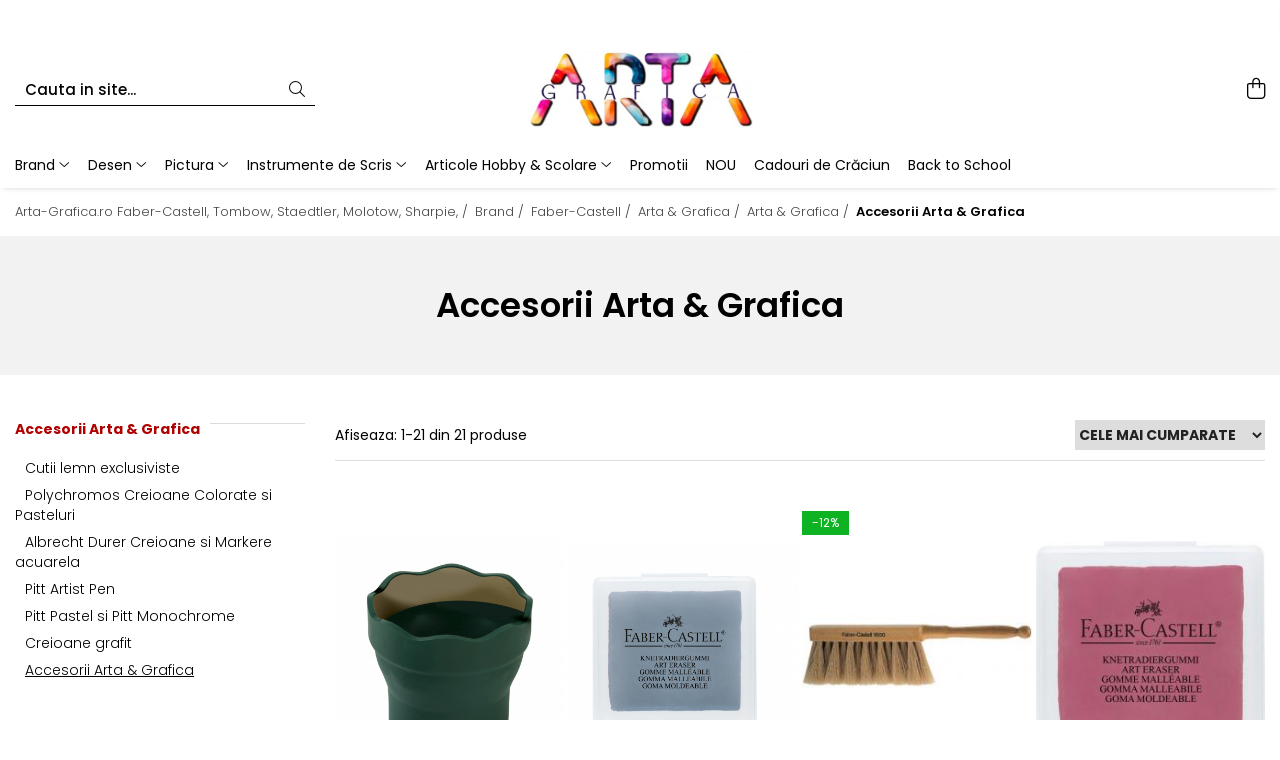

--- FILE ---
content_type: text/html; charset=UTF-8
request_url: https://www.arta-grafica.ro/accesorii-arta-grafica
body_size: 34275
content:
<!DOCTYPE html>

<html lang="ro-ro">

	<head>
		<meta charset="UTF-8">

		<script src="https://gomagcdn.ro/themes/fashion/js/lazysizes.min.js?v=10201350-4.243" async=""></script>

		<script>
			function g_js(callbk){typeof callbk === 'function' ? window.addEventListener("DOMContentLoaded", callbk, false) : false;}
		</script>

					<link rel="icon" sizes="48x48" href="https://gomagcdn.ro/domains/arta-grafica.ro/files/favicon/favicon9019.png">
			<link rel="apple-touch-icon" sizes="180x180" href="https://gomagcdn.ro/domains/arta-grafica.ro/files/favicon/favicon9019.png">
		
		<style>
			/*body.loading{overflow:hidden;}
			body.loading #wrapper{opacity: 0;visibility: hidden;}
			body #wrapper{opacity: 1;visibility: visible;transition:all .1s ease-out;}*/

			.main-header .main-menu{min-height:43px;}
			.-g-hide{visibility:hidden;opacity:0;}

					</style>
					<link rel="preconnect" href="https://fonts.googleapis.com" >
					<link rel="preconnect" href="https://fonts.gstatic.com" crossorigin>
		
		<link rel="preconnect" href="https://gomagcdn.ro"><link rel="dns-prefetch" href="https://fonts.googleapis.com" /><link rel="dns-prefetch" href="https://fonts.gstatic.com" /><link rel="dns-prefetch" href="https://connect.facebook.net" /><link rel="dns-prefetch" href="https://www.facebook.com" /><link rel="dns-prefetch" href="https://analytics.tiktok.com" /><link rel="dns-prefetch" href="https://www.google-analytics.com" />

					<link rel="preload" as="image" href="https://gomagcdn.ro/domains/arta-grafica.ro/files/product/large/cutie-apa-clic-go-verde-faber-castell-864276.jpg"   >
					<link rel="preload" as="image" href="https://gomagcdn.ro/domains/arta-grafica.ro/files/product/large/radiera-arta-si-grafica-gri-faber-castell-60-1758.jpg"   >
					<link rel="preload" as="style" href="https://fonts.googleapis.com/css2?family=Poppins:wght@200;300;400;500;600;700&display=swap" fetchpriority="high" onload="this.onload=null;this.rel='stylesheet'" crossorigin>
		
		<link rel="preload" href="https://gomagcdn.ro/themes/fashion/js/plugins.js?v=10201350-4.243" as="script">

					<link rel="preload" href="https://gomagcdn.ro/domains/arta-grafica.ro/themes/fashion/js/custom.js?1568978754" as="script">
		
					<link rel="preload" href="https://www.arta-grafica.ro/theme/default.js?v=41765231050" as="script">
				
		<link rel="preload" href="https://gomagcdn.ro/themes/fashion/js/dev.js?v=10201350-4.243" as="script">

					<noscript>
				<link rel="stylesheet" href="https://fonts.googleapis.com/css2?family=Poppins:wght@200;300;400;500;600;700&display=swap">
			</noscript>
		
					<link rel="stylesheet" href="https://gomagcdn.ro/themes/fashion/css/main-min-v2.css?v=10201350-4.243-1" data-values='{"blockScripts": "1"}'>
		
					<link rel="stylesheet" href="https://www.arta-grafica.ro/theme/default.css?v=41765231050">
		
					<link rel="stylesheet" href="https://gomagcdn.ro/domains/arta-grafica.ro/themes/fashion/css/custom.css?1568978754">
						<link rel="stylesheet" href="https://gomagcdn.ro/themes/fashion/css/dev-style.css?v=10201350-4.243-1">
		
		
		
		<link rel="alternate" hreflang="x-default" href="https://www.arta-grafica.ro/accesorii-arta-grafica">
									<!-- start Omniconvert.com code -->
<link rel="dns-prefetch" href="//app.omniconvert.com"/>
<script type="text/javascript" src="//cdn.omniconvert.com/js/abddaa8.js"></script>
<!-- end Omniconvert.com code -->					
		<meta name="expires" content="never">
		<meta name="revisit-after" content="1 days">
					<meta name="author" content="Gomag">
				<title>Accesorii Arta & Grafica</title>


					<meta name="robots" content="index,follow" />
						
		<meta name="description" content="Accesorii Arta & Grafica">
		<meta class="viewport" name="viewport" content="width=device-width, initial-scale=1.0, user-scalable=no">
							<meta property="og:description" content="Accesorii Arta & Grafica"/>
							<meta property="og:image" content="https://www.arta-grafica.rohttps://gomagcdn.ro/domains/arta-grafica.ro/files/company/logo2753.png"/>
															<link rel="canonical" href="https://www.arta-grafica.ro/accesorii-arta-grafica" />
			<meta property="og:url" content="https://www.arta-grafica.ro/accesorii-arta-grafica"/>
						
		<meta name="distribution" content="Global">
		<meta name="owner" content="www.arta-grafica.ro">
		<meta name="publisher" content="www.arta-grafica.ro">
		<meta name="rating" content="General">
		<meta name="copyright" content="Copyright www.arta-grafica.ro 2026. All rights reserved">
		<link rel="search" href="https://www.arta-grafica.ro/opensearch.ro.xml" type="application/opensearchdescription+xml" title="Cautare"/>

		
							<script src="https://gomagcdn.ro/themes/fashion/js/jquery-2.1.4.min.js"></script>
			<script defer src="https://gomagcdn.ro/themes/fashion/js/jquery.autocomplete.js?v=20181023"></script>
			<script src="https://gomagcdn.ro/themes/fashion/js/gomag.config.js?v=10201350-4.243"></script>
			<script src="https://gomagcdn.ro/themes/fashion/js/gomag.js?v=10201350-4.243"></script>
		
													<script>
	(function(i,s,o,g,r,a,m){i['GoogleAnalyticsObject']=r;i[r]=i[r]||function(){
	(i[r].q=i[r].q||[]).push(arguments)},i[r].l=1*new Date();a=s.createElement(o),
	m=s.getElementsByTagName(o)[0];a.async=1;a.src=g;m.parentNode.insertBefore(a,m)
	})(window,document,'script','//www.google-analytics.com/analytics.js','ga');
	ga('create', 'UA-113509138-1', 'auto');  // Replace with your property ID.

	ga('require', 'ec');
</script>
<script>
	$.Gomag.bind('Product/Add/To/Cart/After/Listing', function gaProductAddToCartL(event, data){
		if(data.product !== undefined){

			var gaProduct = false;

			if(typeof(gaProducts) != 'undefined' && gaProducts[data.product.id] != undefined)
			{
				var gaProduct = gaProducts[data.product.id];
			}
			if(gaProduct == false)
			{
				gaProduct = {};
				gaProduct.id =  data.product.id ;
				gaProduct.name =  data.product.sku ;
				gaProduct.category = data.product.category;
				gaProduct.brand = data.product.brand;

				var variant = [];
				if(data.product.versions && data.product.versions != undefined && data.product.versions[data.product.id] != undefined && data.product.versions[data.product.id]['attributes'] != undefined && data.product.versions[data.product.id]['attributes'])
				{

					$.each(data.product.versions[data.product.id]['attributes'], function(i, v){
						variant.push(v.value);
					})
				}


				gaProduct.variant = variant.join(',');
			}

			gaProduct.price = data.product.price;
			gaProduct.quantity = data.product.productQuantity;

			ga('ec:addProduct', gaProduct);
			ga('ec:setAction', 'add');
			ga('send', 'event', 'UX', 'click', 'add to cart');     // Send data using an event.

			window.dataLayer = window.dataLayer || [];
			dataLayer.push({
				'event': 'addToCart',
				'ecommerce': {
					'add': {
					  'products': [gaProduct]
					}
				}
			});

        }
	})
	$.Gomag.bind('Product/Add/To/Cart/After/Details', function gaProductAddToCartD(event, data){

		if(data.product !== undefined){

			var gaProduct = false;
			if(
				typeof(gaProducts) != 'undefined'
				&&
				gaProducts[data.product.id] != undefined
			)
			{
				var gaProduct = gaProducts[data.product.id];
			}
			if(gaProduct == false)
			{

				gaProduct = {};
				gaProduct.id =  data.product.id ;
				gaProduct.name =   data.product.sku ;
				gaProduct.category = data.product.category;
				gaProduct.brand = data.product.brand;
				var variant = [];
				if(data.product.versions && data.product.versions != undefined && data.product.versions[data.product.id] != undefined && data.product.versions[data.product.id]['attributes'] != undefined && data.product.versions[data.product.id]['attributes'])
				{

					$.each(data.product.versions[data.product.id]['attributes'], function(i, v){
						variant.push(v.value);
					})
				}


				gaProduct.variant = variant.join(',');
				gaProduct.price = data.product.price;

			}
			gaProduct.quantity = data.product.productQuantity;

			ga('ec:addProduct', gaProduct);
			ga('ec:setAction', 'add');
			ga('send', 'event', 'UX', 'click', 'add to cart');     // Send data using an event.

			window.dataLayer = window.dataLayer || [];
			dataLayer.push({
			  'event': 'addToCart',
			  'ecommerce': {
				'add': {
				  'products': [gaProduct]
				}
			  }
			});
        }

	})
	 $.Gomag.bind('Product/Remove/From/Cart', function gaProductRemovedFromCart(event, data){
		var envData = $.Gomag.getEnvData();
		var products = envData.products;

		if(data.data.product !== undefined && products[data.data.product] !== undefined){


			var dataProduct = products[data.data.product];
			gaProduct = {};
			gaProduct.id =  dataProduct.id ;

			gaProduct.name =   dataProduct.sku ;
			gaProduct.category = dataProduct.category;
			gaProduct.brand = dataProduct.brand;
			gaProduct.price = dataProduct.price;

			var variant = [];
			if(dataProduct['version'] != undefined && dataProduct['version'])
			{

				$.each(dataProduct['version'], function(i, v){
					variant.push(v.value);
				})
			}


			gaProduct.variant = variant.join(',');
			gaProduct.quantity = data.data.quantity;
			ga('ec:addProduct', gaProduct);
			ga('ec:setAction', 'remove');
			ga('send', 'event', 'UX', 'click', 'remove from cart');
			window.dataLayer = window.dataLayer || [];
			dataLayer.push({
				  'event': 'removeFromCart',
				  'ecommerce': {
					'remove': {                               // 'remove' actionFieldObject measures.
					  'products': [gaProduct]
					}
				  }
				});
        }

	});

	 $.Gomag.bind('Cart/Quantity/Update', function gaCartQuantityUpdate(event, data){
		var envData = $.Gomag.getEnvData();
		var products = envData.products;
		if(!data.data.finalQuantity || !data.data.initialQuantity)
		{
			return false;
		}
		var dataProduct = products[data.data.product];
		gaProduct = {};
		gaProduct.id =  dataProduct.id ;
		gaProduct.name =   dataProduct.sku ;
		gaProduct.category = dataProduct.category;
		gaProduct.brand = dataProduct.brand;
		gaProduct.price = dataProduct.price;
		var variant = [];
		if(dataProduct['version'] != undefined && dataProduct['version'])
		{

			$.each(dataProduct['version'], function(i, v){
				variant.push(v.value);
			})
		}
		gaProduct.variant = variant.join(',');
		var type = 'addToCart';

		if(parseFloat(data.data.initialQuantity) > parseFloat(data.data.finalQuantity))
		{
			var quantity = parseFloat(data.data.initialQuantity) - parseFloat(data.data.finalQuantity);
			gaProduct.quantity = quantity;

			ga('ec:addProduct', gaProduct);
			ga('ec:setAction', 'remove');
			ga('send', 'event', 'UX', 'click', 'remove from cart');
			window.dataLayer = window.dataLayer || [];
			dataLayer.push({
				  'event': 'removeFromCart',
				  'ecommerce': {
					'remove': {                               // 'remove' actionFieldObject measures.
					  'products': [gaProduct]
					}
				  }
				});
		}
		else if(parseFloat(data.data.initialQuantity) < parseFloat(data.data.finalQuantity))
		{
			var quantity = parseFloat(data.data.finalQuantity) - parseFloat(data.data.initialQuantity);
			gaProduct.quantity = quantity;

			ga('ec:addProduct', gaProduct);
			ga('ec:setAction', 'add');
			ga('send', 'event', 'UX', 'click', 'add to cart');     // Send data using an event.

			window.dataLayer = window.dataLayer || [];
			dataLayer.push({
			  'event': 'addToCart',
			  'ecommerce': {
				'add': {
				  'products': [gaProduct]
				}
			  }
			});
		}

	});
$.Gomag.bind('Product/Box/Click', function enhancedAnalytics(queue){
		$.Gomag.asyncClickBlock(queue);
		if(
			typeof(gaProducts) != 'undefined'
			&&
			gaProducts[queue.data.product] != undefined
		)
		{
			var clickProduct = gaProducts[queue.data.product];
		}
		else
		{
			var clickProduct = {};
			var productId = queue.data.product;

			var envData = $.Gomag.getEnvData();
			var products = envData.products;

			if(products[productId] !== undefined){

				var dataProduct = products[productId];

				clickProduct.list = 'homepage';
				clickProduct.position = '0';
				clickProduct.name =  dataProduct.sku ;
				clickProduct.id = dataProduct.id;
				clickProduct.price = dataProduct.price;
				clickProduct.brand = dataProduct.brand;
				clickProduct.category = dataProduct.category;
				clickProduct.variant = '';
			}
		}
		window.dataLayer = window.dataLayer || [];

		dataLayer.push({
			'event': 'productClick',
			'ecommerce': {
			  'click': {
				'actionField': {'list': 'Search'},      // Optional list property.
				'products': [clickProduct]
			   }
			 },
			 'eventCallback': function() {
			   return false;
			 }
		  });

		ga('ec:addProduct', clickProduct);
		ga('ec:setAction', 'click', {list: 'Search'});

		  // Send click with an event, then send user to product page.
		  ga('send', 'event', 'UX', 'click', 'Results', {
			useBeacon: true,
			hitCallback: function() {
				$.Gomag.asyncClickComplete(queue);
			},
			hitCallbackFail: function()
			{
				$.Gomag.asyncClickComplete(queue);
			}
		  });
		setTimeout(function(){ $.Gomag.asyncClickComplete(queue);}, 200);
	});
</script>
<script>
		!function (w, d, t) {
		  w.TiktokAnalyticsObject=t;var ttq=w[t]=w[t]||[];ttq.methods=["page","track","identify","instances","debug","on","off","once","ready","alias","group","enableCookie","disableCookie"],ttq.setAndDefer=function(t,e){t[e]=function(){t.push([e].concat(Array.prototype.slice.call(arguments,0)))}};for(var i=0;i<ttq.methods.length;i++)ttq.setAndDefer(ttq,ttq.methods[i]);ttq.instance=function(t){for(var e=ttq._i[t]||[],n=0;n<ttq.methods.length;n++
)ttq.setAndDefer(e,ttq.methods[n]);return e},ttq.load=function(e,n){var i="https://analytics.tiktok.com/i18n/pixel/events.js";ttq._i=ttq._i||{},ttq._i[e]=[],ttq._i[e]._u=i,ttq._t=ttq._t||{},ttq._t[e]=+new Date,ttq._o=ttq._o||{},ttq._o[e]=n||{};n=document.createElement("script");n.type="text/javascript",n.async=!0,n.src=i+"?sdkid="+e+"&lib="+t;e=document.getElementsByTagName("script")[0];e.parentNode.insertBefore(n,e)};
		
		  ttq.load('CC5MQUBC77UFTO4NMQ8G');
		  ttq.page();
		}(window, document, 'ttq');
	</script><script>
function gmsc(name, value)
{
	if(value != undefined && value)
	{
		var expires = new Date();
		expires.setTime(expires.getTime() + parseInt(3600*24*1000*90));
		document.cookie = encodeURIComponent(name) + "=" + encodeURIComponent(value) + '; expires='+ expires.toUTCString() + "; path=/";
	}
}
let gmqs = window.location.search;
let gmup = new URLSearchParams(gmqs);
gmsc('g_sc', gmup.get('shop_campaign'));
gmsc('shop_utm_campaign', gmup.get('utm_campaign'));
gmsc('shop_utm_medium', gmup.get('utm_medium'));
gmsc('shop_utm_source', gmup.get('utm_source'));
</script><!-- Facebook Pixel Code -->
				<script>
				!function(f,b,e,v,n,t,s){if(f.fbq)return;n=f.fbq=function(){n.callMethod?
				n.callMethod.apply(n,arguments):n.queue.push(arguments)};if(!f._fbq)f._fbq=n;
				n.push=n;n.loaded=!0;n.version="2.0";n.queue=[];t=b.createElement(e);t.async=!0;
				t.src=v;s=b.getElementsByTagName(e)[0];s.parentNode.insertBefore(t,s)}(window,
				document,"script","//connect.facebook.net/en_US/fbevents.js");

				fbq("init", "281444146123064");
				fbq("track", "PageView");</script>
				<!-- End Facebook Pixel Code -->
				<script>
				$.Gomag.bind('User/Ajax/Data/Loaded', function(event, data){
					if(data != undefined && data.data != undefined)
					{
						var eventData = data.data;
						if(eventData.facebookUserData != undefined)
						{
							$('body').append(eventData.facebookUserData);
						}
					}
				})
				</script>
				<meta name="google-site-verification" content="JZuicPku-rW-Jzd0eXHmEiZ1zT-DYZz9kitWx6gqIPQ" />					
		
	</head>

	<body class="" style="">

		<script >
			function _addCss(url, attribute, value, loaded){
				var _s = document.createElement('link');
				_s.rel = 'stylesheet';
				_s.href = url;
				_s.type = 'text/css';
				if(attribute)
				{
					_s.setAttribute(attribute, value)
				}
				if(loaded){
					_s.onload = function(){
						var dom = document.getElementsByTagName('body')[0];
						//dom.classList.remove('loading');
					}
				}
				var _st = document.getElementsByTagName('link')[0];
				_st.parentNode.insertBefore(_s, _st);
			}
			//_addCss('https://fonts.googleapis.com/css2?family=Open+Sans:ital,wght@0,300;0,400;0,600;0,700;1,300;1,400&display=swap');
			_addCss('https://gomagcdn.ro/themes/_fonts/Open-Sans.css');

		</script>
		<script>
				/*setTimeout(
				  function()
				  {
				   document.getElementsByTagName('body')[0].classList.remove('loading');
				  }, 1000);*/
		</script>
							
		
		<div id="wrapper">
			<!-- BLOCK:3c6496eae33956fc187ee29368800a9c start -->
<div id="_cartSummary" class="hide"></div>

<script >
	$(document).ready(function() {

		$(document).on('keypress', '.-g-input-loader', function(){
			$(this).addClass('-g-input-loading');
		})

		$.Gomag.bind('Product/Add/To/Cart/After', function(eventResponse, properties)
		{
									var data = JSON.parse(properties.data);
			$('.q-cart').html(data.quantity);
			if(parseFloat(data.quantity) > 0)
			{
				$('.q-cart').removeClass('hide');
			}
			else
			{
				$('.q-cart').addClass('hide');
			}
			$('.cartPrice').html(data.subtotal + ' ' + data.currency);
			$('.cartProductCount').html(data.quantity);


		})
		$('#_cartSummary').on('updateCart', function(event, cart) {
			var t = $(this);

			$.get('https://www.arta-grafica.ro/cart-update', {
				cart: cart
			}, function(data) {

				$('.q-cart').html(data.quantity);
				if(parseFloat(data.quantity) > 0)
				{
					$('.q-cart').removeClass('hide');
				}
				else
				{
					$('.q-cart').addClass('hide');
				}
				$('.cartPrice').html(data.subtotal + ' ' + data.currency);
				$('.cartProductCount').html(data.quantity);
			}, 'json');
			window.ga = window.ga || function() {
				(ga.q = ga.q || []).push(arguments)
			};
			ga('send', 'event', 'Buton', 'Click', 'Adauga_Cos');
		});

		if(window.gtag_report_conversion) {
			$(document).on("click", 'li.phone-m', function() {
				var phoneNo = $('li.phone-m').children( "a").attr('href');
				gtag_report_conversion(phoneNo);
			});

		}

	});
</script>


	<div class="cart-dd cart-side _cartShow cart-closed"></div>

<header class="main-header container-bg clearfix" data-block="headerBlock">
	<div class="discount-tape container-h full -g-hide" id="_gomagHellobar">
<style>
.discount-tape{position: relative;width:100%;padding:0;text-align:center;font-size:14px;overflow: hidden;z-index:99;}
.discount-tape a{color: #ffffff;}
.Gomag-HelloBar{padding:10px;}
@media screen and (max-width: 767px){.discount-tape{font-size:13px;}}
</style>
<div class="Gomag-HelloBar" style="background: #9e0615;color: #ffffff;">
	
		Transport GRATUIT pentru comanda minima de 250 lei
			
	</div>
<div class="clear"></div>
</div>

		
	<div class="top-head-bg container-h full">

		<div class="top-head container-h">
			<div class="row">
				<div class="col-sm-2 col-xs-12 logo-h">
					
	<a href="https://www.arta-grafica.ro" id="logo" data-pageId="2">
		<img src="https://gomagcdn.ro/domains/arta-grafica.ro/files/company/logo2753.png" fetchpriority="high" class="img-responsive" alt="Arta Grafica – magazin online materiale pentru desen si arta" title="Arta Grafica | materiale profesionale pentru artisti" width="200" height="50" style="width:auto;">
	</a>
				</div>
				<div class="col-sm-4 col-xs-7 main search-form-box">
					
<form name="search-form" class="search-form" action="https://www.arta-grafica.ro/produse" id="_searchFormMainHeader">

	<input id="_autocompleteSearchMainHeader" name="c" class="input-placeholder -g-input-loader" type="text" placeholder="Cauta in site..." aria-label="Search"  value="">
	<button id="_doSearch" class="search-button" aria-hidden="true">
		<i class="fa fa-search" aria-hidden="true"></i>
	</button>

				<script >
			$(document).ready(function() {

				$('#_autocompleteSearchMainHeader').autocomplete({
					serviceUrl: 'https://www.arta-grafica.ro/autocomplete',
					minChars: 2,
					deferRequestBy: 700,
					appendTo: '#_searchFormMainHeader',
					width: parseInt($('#_doSearch').offset().left) - parseInt($('#_autocompleteSearchMainHeader').offset().left),
					formatResult: function(suggestion, currentValue) {
						return suggestion.value;
					},
					onSelect: function(suggestion) {
						$(this).val(suggestion.data);
					},
					onSearchComplete: function(suggestion) {
						$(this).removeClass('-g-input-loading');
					}
				});
				$(document).on('click', '#_doSearch', function(e){
					e.preventDefault();
					if($('#_autocompleteSearchMainHeader').val() != '')
					{
						$('#_searchFormMainHeader').submit();
					}
				})
			});
		</script>
	

</form>
				</div>
				<div class="col-xs-5 acount-section">
					
<ul>
	<li class="search-m hide">
		<a href="#" class="-g-no-url" aria-label="Cauta in site..." data-pageId="">
			<i class="fa fa-search search-open" aria-hidden="true"></i>
			<i style="display:none" class="fa fa-times search-close" aria-hidden="true"></i>
		</a>
	</li>
	<li class="-g-user-icon -g-user-icon-empty">
			
	</li>
	
				<li class="contact-header">
			<a href="tel:0727.999777" aria-label="Contacteaza-ne" data-pageId="3">
				<i class="fa fa-phone" aria-hidden="true"></i>
								<span>0727.999777</span>
			</a>
		</li>
			<li class="wishlist-header hide">
		<a href="https://www.arta-grafica.ro/wishlist" aria-label="Wishlist" data-pageId="28">
			<span class="-g-wishlist-product-count -g-hide"></span>
			<i class="fa fa-heart-o" aria-hidden="true"></i>
			<span class="">Favorite</span>
		</a>
	</li>
	<li class="cart-header-btn cart">
		<a class="cart-drop _showCartHeader" href="https://www.arta-grafica.ro/cos-de-cumparaturi" aria-label="Cos de cumparaturi">
			<span class="q-cart hide">0</span>
			<i class="fa fa-shopping-bag" aria-hidden="true"></i>
			<span class="count cartPrice">0,00
				
			</span>
		</a>
			</li>

	</ul>

	<script>
		$(document).ready(function() {
			//Cart
							$.Gomag.bind('Product/Add/To/Cart/Validate', function(){
					if($('#-g-cart-dropdown').length)
					{
						$('.close-side-cart').click();
						$('#-g-cart-dropdown').remove();
					}
				})
				$(document).on('click', '.cart', function(e){
					e.preventDefault();
					$.Gomag.showCartSummary('div._cartShow');
					if($('.cart-side').length){
						$('.menu-wrapper').addClass('cart_side_opened');
					}
				});
				$(document).on('click', '.close-side-cart', function(){
					$.Gomag.hideCartSummary('div._cartShow');
					$('div._cartShow').removeClass('cart-open');
					if($('.cart-side').length){
						$('.menu-wrapper').removeClass('cart_side_opened');
					}
					$.Gomag.getUserAjaxData();
				});
						$(document).on('click', '.dropdown-toggle', function() {
				window.location = $(this).attr('href');
			})
		})
	</script>

				</div>
				<div class="col-xs-5 navigation-holder">
					
<div id="navigation">
	<nav id="main-menu" class="main-menu container-h full clearfix">
		<a href="#" class="menu-trg -g-no-url" title="Produse">
			<span>&nbsp;</span>
		</a>
		
<div class="container-h nav-menu-hh clearfix">

	<!-- BASE MENU -->
	<ul class="
			nav-menu base-menu container-h
			
			
		">

		

			
		<li class="menu-drop __GomagMM ">
							<a
					href="https://www.arta-grafica.ro/brand"
					class="  "
					rel="  "
					
					title="Brand"
					data-Gomag=''
					data-block-name="mainMenuD0"
					data-pageId= "87"
					data-block="mainMenuD">
											<span class="list">Brand</span>
						<i class="fa fa-angle-down"></i>
				</a>

									<div class="menu-dd">
										<ul class="drop-list clearfix w100">
																																						<li class="fl">
										<div class="col">
											<p class="title">
												<a
												href="https://www.arta-grafica.ro/faber-castell-377"
												class="title    "
												rel="  "
												
												title="Faber-Castell"
												data-Gomag=''
												data-block-name="mainMenuD1"
												data-block="mainMenuD"
												data-pageId= "87"
												>
																										Faber-Castell
												</a>
											</p>
																						
										</div>
									</li>
																																<li class="fl">
										<div class="col">
											<p class="title">
												<a
												href="https://www.arta-grafica.ro/caran-d-ache-476"
												class="title    "
												rel="  "
												
												title="Caran d'Ache"
												data-Gomag=''
												data-block-name="mainMenuD1"
												data-block="mainMenuD"
												data-pageId= "87"
												>
																										Caran d&#039;Ache
												</a>
											</p>
																						
										</div>
									</li>
																																<li class="fl">
										<div class="col">
											<p class="title">
												<a
												href="https://www.arta-grafica.ro/centropen-694"
												class="title    "
												rel="  "
												
												title="Centropen"
												data-Gomag=''
												data-block-name="mainMenuD1"
												data-block="mainMenuD"
												data-pageId= "87"
												>
																										Centropen
												</a>
											</p>
																						
										</div>
									</li>
																																<li class="fl">
										<div class="col">
											<p class="title">
												<a
												href="https://www.arta-grafica.ro/deli-467"
												class="title    "
												rel="  "
												
												title="Deli"
												data-Gomag=''
												data-block-name="mainMenuD1"
												data-block="mainMenuD"
												data-pageId= "87"
												>
																										Deli
												</a>
											</p>
																						
										</div>
									</li>
																																<li class="fl">
										<div class="col">
											<p class="title">
												<a
												href="https://www.arta-grafica.ro/staedtler"
												class="title    "
												rel="  "
												
												title="Staedtler"
												data-Gomag=''
												data-block-name="mainMenuD1"
												data-block="mainMenuD"
												data-pageId= "87"
												>
																										Staedtler
												</a>
											</p>
																						
										</div>
									</li>
																																<li class="fl">
										<div class="col">
											<p class="title">
												<a
												href="https://www.arta-grafica.ro/derwent"
												class="title    "
												rel="  "
												
												title="Derwent"
												data-Gomag=''
												data-block-name="mainMenuD1"
												data-block="mainMenuD"
												data-pageId= "87"
												>
																										Derwent
												</a>
											</p>
																						
										</div>
									</li>
																																<li class="fl">
										<div class="col">
											<p class="title">
												<a
												href="https://www.arta-grafica.ro/fabriano-697"
												class="title    "
												rel="  "
												
												title="Fabriano"
												data-Gomag=''
												data-block-name="mainMenuD1"
												data-block="mainMenuD"
												data-pageId= "87"
												>
																										Fabriano
												</a>
											</p>
																						
										</div>
									</li>
																																<li class="fl">
										<div class="col">
											<p class="title">
												<a
												href="https://www.arta-grafica.ro/tombow-378"
												class="title    "
												rel="  "
												
												title="Tombow"
												data-Gomag=''
												data-block-name="mainMenuD1"
												data-block="mainMenuD"
												data-pageId= "87"
												>
																										Tombow
												</a>
											</p>
																						
										</div>
									</li>
																																<li class="fl">
										<div class="col">
											<p class="title">
												<a
												href="https://www.arta-grafica.ro/aurora-646"
												class="title    "
												rel="  "
												
												title="Aurora"
												data-Gomag=''
												data-block-name="mainMenuD1"
												data-block="mainMenuD"
												data-pageId= "87"
												>
																										Aurora
												</a>
											</p>
																						
										</div>
									</li>
																																<li class="fl">
										<div class="col">
											<p class="title">
												<a
												href="https://www.arta-grafica.ro/carioca-589"
												class="title    "
												rel="  "
												
												title="Carioca"
												data-Gomag=''
												data-block-name="mainMenuD1"
												data-block="mainMenuD"
												data-pageId= "87"
												>
																										Carioca
												</a>
											</p>
																						
										</div>
									</li>
																																<li class="fl">
										<div class="col">
											<p class="title">
												<a
												href="https://www.arta-grafica.ro/dmast-727"
												class="title    "
												rel="  "
												
												title="Dmast"
												data-Gomag=''
												data-block-name="mainMenuD1"
												data-block="mainMenuD"
												data-pageId= "87"
												>
																										Dmast
												</a>
											</p>
																						
										</div>
									</li>
																																<li class="fl">
										<div class="col">
											<p class="title">
												<a
												href="https://www.arta-grafica.ro/eberhardfaber"
												class="title    "
												rel="  "
												
												title="EberhardFaber"
												data-Gomag=''
												data-block-name="mainMenuD1"
												data-block="mainMenuD"
												data-pageId= "87"
												>
																										EberhardFaber
												</a>
											</p>
																						
										</div>
									</li>
																																<li class="fl">
										<div class="col">
											<p class="title">
												<a
												href="https://www.arta-grafica.ro/graf-von-faber-castell-7"
												class="title    "
												rel="  "
												
												title="Graf von Faber-Castell"
												data-Gomag=''
												data-block-name="mainMenuD1"
												data-block="mainMenuD"
												data-pageId= "87"
												>
																										Graf von Faber-Castell
												</a>
											</p>
																						
										</div>
									</li>
																																<li class="fl">
										<div class="col">
											<p class="title">
												<a
												href="https://www.arta-grafica.ro/molotow-627"
												class="title    "
												rel="  "
												
												title="Molotow"
												data-Gomag=''
												data-block-name="mainMenuD1"
												data-block="mainMenuD"
												data-pageId= "87"
												>
																										Molotow
												</a>
											</p>
																						
										</div>
									</li>
																																<li class="fl">
										<div class="col">
											<p class="title">
												<a
												href="https://www.arta-grafica.ro/pelikan-396"
												class="title    "
												rel="  "
												
												title="Pelikan"
												data-Gomag=''
												data-block-name="mainMenuD1"
												data-block="mainMenuD"
												data-pageId= "87"
												>
																										Pelikan
												</a>
											</p>
																						
										</div>
									</li>
																																<li class="fl">
										<div class="col">
											<p class="title">
												<a
												href="https://www.arta-grafica.ro/rotring-"
												class="title    "
												rel="  "
												
												title="Rotring"
												data-Gomag=''
												data-block-name="mainMenuD1"
												data-block="mainMenuD"
												data-pageId= "87"
												>
																										Rotring
												</a>
											</p>
																						
										</div>
									</li>
																																<li class="fl">
										<div class="col">
											<p class="title">
												<a
												href="https://www.arta-grafica.ro/herlitz"
												class="title    "
												rel="  "
												
												title="Herlitz"
												data-Gomag=''
												data-block-name="mainMenuD1"
												data-block="mainMenuD"
												data-pageId= "87"
												>
																										Herlitz
												</a>
											</p>
																						
										</div>
									</li>
																																<li class="fl">
										<div class="col">
											<p class="title">
												<a
												href="https://www.arta-grafica.ro/kreul-708"
												class="title    "
												rel="  "
												
												title="Kreul"
												data-Gomag=''
												data-block-name="mainMenuD1"
												data-block="mainMenuD"
												data-pageId= "87"
												>
																										Kreul
												</a>
											</p>
																						
										</div>
									</li>
																																<li class="fl">
										<div class="col">
											<p class="title">
												<a
												href="https://www.arta-grafica.ro/leuchtturm1917"
												class="title    "
												rel="  "
												
												title="Leuchtturm1917"
												data-Gomag=''
												data-block-name="mainMenuD1"
												data-block="mainMenuD"
												data-pageId= "87"
												>
																										Leuchtturm1917
												</a>
											</p>
																						
										</div>
									</li>
																																<li class="fl">
										<div class="col">
											<p class="title">
												<a
												href="https://www.arta-grafica.ro/penac"
												class="title    "
												rel="  "
												
												title="Penac"
												data-Gomag=''
												data-block-name="mainMenuD1"
												data-block="mainMenuD"
												data-pageId= "87"
												>
																										Penac
												</a>
											</p>
																						
										</div>
									</li>
																																<li class="fl">
										<div class="col">
											<p class="title">
												<a
												href="https://www.arta-grafica.ro/schneider-613"
												class="title    "
												rel="  "
												
												title="Schneider"
												data-Gomag=''
												data-block-name="mainMenuD1"
												data-block="mainMenuD"
												data-pageId= "87"
												>
																										Schneider
												</a>
											</p>
																						
										</div>
									</li>
																																<li class="fl">
										<div class="col">
											<p class="title">
												<a
												href="https://www.arta-grafica.ro/sharpie-381"
												class="title    "
												rel="  "
												
												title="Sharpie"
												data-Gomag=''
												data-block-name="mainMenuD1"
												data-block="mainMenuD"
												data-pageId= "87"
												>
																										Sharpie
												</a>
											</p>
																						
										</div>
									</li>
																																<li class="fl">
										<div class="col">
											<p class="title">
												<a
												href="https://www.arta-grafica.ro/oxford-722"
												class="title    "
												rel="  "
												
												title="Oxford"
												data-Gomag=''
												data-block-name="mainMenuD1"
												data-block="mainMenuD"
												data-pageId= "87"
												>
																										Oxford
												</a>
											</p>
																						
										</div>
									</li>
																																<li class="fl">
										<div class="col">
											<p class="title">
												<a
												href="https://www.arta-grafica.ro/m-r-588"
												class="title    "
												rel="  "
												
												title="M+R"
												data-Gomag=''
												data-block-name="mainMenuD1"
												data-block="mainMenuD"
												data-pageId= "87"
												>
																										M+R
												</a>
											</p>
																						
										</div>
									</li>
																																<li class="fl">
										<div class="col">
											<p class="title">
												<a
												href="https://www.arta-grafica.ro/clairefontaine-"
												class="title    "
												rel="  "
												
												title="Clairefontaine"
												data-Gomag=''
												data-block-name="mainMenuD1"
												data-block="mainMenuD"
												data-pageId= "87"
												>
																										Clairefontaine
												</a>
											</p>
																						
										</div>
									</li>
																																<li class="fl">
										<div class="col">
											<p class="title">
												<a
												href="https://www.arta-grafica.ro/lyra"
												class="title    "
												rel="  "
												
												title="Lyra"
												data-Gomag=''
												data-block-name="mainMenuD1"
												data-block="mainMenuD"
												data-pageId= "87"
												>
																										Lyra
												</a>
											</p>
																						
										</div>
									</li>
																																<li class="fl">
										<div class="col">
											<p class="title">
												<a
												href="https://www.arta-grafica.ro/aristo-607"
												class="title    "
												rel="  "
												
												title="Aristo"
												data-Gomag=''
												data-block-name="mainMenuD1"
												data-block="mainMenuD"
												data-pageId= "87"
												>
																										Aristo
												</a>
											</p>
																						
										</div>
									</li>
																																<li class="fl">
										<div class="col">
											<p class="title">
												<a
												href="https://www.arta-grafica.ro/elmers-548"
												class="title    "
												rel="  "
												
												title="Elmers"
												data-Gomag=''
												data-block-name="mainMenuD1"
												data-block="mainMenuD"
												data-pageId= "87"
												>
																										Elmers
												</a>
											</p>
																						
										</div>
									</li>
																																<li class="fl">
										<div class="col">
											<p class="title">
												<a
												href="https://www.arta-grafica.ro/fara-"
												class="title    "
												rel="  "
												
												title="Fara"
												data-Gomag=''
												data-block-name="mainMenuD1"
												data-block="mainMenuD"
												data-pageId= "87"
												>
																										Fara
												</a>
											</p>
																						
										</div>
									</li>
																																<li class="fl">
										<div class="col">
											<p class="title">
												<a
												href="https://www.arta-grafica.ro/standardgraph-"
												class="title    "
												rel="  "
												
												title="Standardgraph"
												data-Gomag=''
												data-block-name="mainMenuD1"
												data-block="mainMenuD"
												data-pageId= "87"
												>
																										Standardgraph
												</a>
											</p>
																						
										</div>
									</li>
																																<li class="fl">
										<div class="col">
											<p class="title">
												<a
												href="https://www.arta-grafica.ro/papermate"
												class="title    "
												rel="  "
												
												title="Papermate"
												data-Gomag=''
												data-block-name="mainMenuD1"
												data-block="mainMenuD"
												data-pageId= "87"
												>
																										Papermate
												</a>
											</p>
																						
										</div>
									</li>
																																<li class="fl">
										<div class="col">
											<p class="title">
												<a
												href="https://www.arta-grafica.ro/precision"
												class="title    "
												rel="  "
												
												title="Precision"
												data-Gomag=''
												data-block-name="mainMenuD1"
												data-block="mainMenuD"
												data-pageId= "87"
												>
																										Precision
												</a>
											</p>
																						
										</div>
									</li>
																													</ul>
																	</div>
									
		</li>
		
		<li class="menu-drop __GomagMM ">
							<a
					href="https://www.arta-grafica.ro/arta-grafica"
					class="  "
					rel="  "
					
					title="Desen"
					data-Gomag=''
					data-block-name="mainMenuD0"
					data-pageId= "87"
					data-block="mainMenuD">
											<span class="list">Desen</span>
						<i class="fa fa-angle-down"></i>
				</a>

									<div class="menu-dd">
										<ul class="drop-list clearfix w60">
																																						<li class="fl">
										<div class="col">
											<p class="title">
												<a
												href="https://www.arta-grafica.ro/creioane-colorate-premium"
												class="title    "
												rel="  "
												
												title="Creioane Colorate Permanente"
												data-Gomag=''
												data-block-name="mainMenuD1"
												data-block="mainMenuD"
												data-pageId= "87"
												>
																										Creioane Colorate Permanente
												</a>
											</p>
																						
										</div>
									</li>
																																<li class="fl">
										<div class="col">
											<p class="title">
												<a
												href="https://www.arta-grafica.ro/creioane-colorate-aquarella"
												class="title    "
												rel="  "
												
												title="Creioane Colorate Aquarella"
												data-Gomag=''
												data-block-name="mainMenuD1"
												data-block="mainMenuD"
												data-pageId= "87"
												>
																										Creioane Colorate Aquarella
												</a>
											</p>
																						
										</div>
									</li>
																																<li class="fl">
										<div class="col">
											<p class="title">
												<a
												href="https://www.arta-grafica.ro/creioane-grafit-monochrome-carbune"
												class="title    "
												rel="  "
												
												title="Creioane Grafit, Monochrome, Carbune"
												data-Gomag=''
												data-block-name="mainMenuD1"
												data-block="mainMenuD"
												data-pageId= "87"
												>
																										Creioane Grafit, Monochrome, Carbune
												</a>
											</p>
																						
										</div>
									</li>
																																<li class="fl">
										<div class="col">
											<p class="title">
												<a
												href="https://www.arta-grafica.ro/markere-desen"
												class="title    "
												rel="  "
												
												title="Markere Desen"
												data-Gomag=''
												data-block-name="mainMenuD1"
												data-block="mainMenuD"
												data-pageId= "87"
												>
																										Markere Desen
												</a>
											</p>
																																															<a
														href="https://www.arta-grafica.ro/markere-acrilice"
														rel="  "
														
														title="Markere Acrilice"
														class="    "
														data-Gomag=''
														data-block-name="mainMenuD2"
														data-block="mainMenuD"
														data-pageId=""
													>
																												<i class="fa fa-angle-right"></i>
														<span>Markere Acrilice</span>
													</a>
																									<a
														href="https://www.arta-grafica.ro/markere-lumanari"
														rel="  "
														
														title="markere lumanari"
														class="    "
														data-Gomag=''
														data-block-name="mainMenuD2"
														data-block="mainMenuD"
														data-pageId=""
													>
																												<i class="fa fa-angle-right"></i>
														<span>markere lumanari</span>
													</a>
																									<a
														href="https://www.arta-grafica.ro/markere-sticla-"
														rel="  "
														
														title="Markere sticla"
														class="    "
														data-Gomag=''
														data-block-name="mainMenuD2"
														data-block="mainMenuD"
														data-pageId=""
													>
																												<i class="fa fa-angle-right"></i>
														<span>Markere sticla</span>
													</a>
																							
										</div>
									</li>
																																<li class="fl">
										<div class="col">
											<p class="title">
												<a
												href="https://www.arta-grafica.ro/blocuri-desen-caiete-schite"
												class="title    "
												rel="  "
												
												title="Blocuri Desen, Caiete Schite"
												data-Gomag=''
												data-block-name="mainMenuD1"
												data-block="mainMenuD"
												data-pageId= "87"
												>
																										Blocuri Desen, Caiete Schite
												</a>
											</p>
																						
										</div>
									</li>
																																<li class="fl">
										<div class="col">
											<p class="title">
												<a
												href="https://www.arta-grafica.ro/accesorii-"
												class="title    "
												rel="  "
												
												title="Accesorii"
												data-Gomag=''
												data-block-name="mainMenuD1"
												data-block="mainMenuD"
												data-pageId= "87"
												>
																										Accesorii
												</a>
											</p>
																						
										</div>
									</li>
																													</ul>
																		<div class="cat-img fr">
																	<a
										href="https://www.arta-grafica.ro/polychromos-faber-castell"
										 target="_self"
										 class = "banner_toate"
										>
											<img class="img-responsive" src="https://gomagcdn.ro/domains/arta-grafica.ro/files/banner/polychromos8229.jpg" width="230" height="220" alt="Desen" loading="lazy">
									</a>
															</div>
												</div>
									
		</li>
		
		<li class="menu-drop __GomagMM ">
							<a
					href="https://www.arta-grafica.ro/pictura"
					class="  "
					rel="  "
					
					title="Pictura"
					data-Gomag=''
					data-block-name="mainMenuD0"
					data-pageId= "87"
					data-block="mainMenuD">
											<span class="list">Pictura</span>
						<i class="fa fa-angle-down"></i>
				</a>

									<div class="menu-dd">
										<ul class="drop-list clearfix w60">
																																						<li class="fl">
										<div class="col">
											<p class="title">
												<a
												href="https://www.arta-grafica.ro/acuarele-tempera-guase"
												class="title    "
												rel="  "
												
												title="Acuarele, Tempera, Guase"
												data-Gomag=''
												data-block-name="mainMenuD1"
												data-block="mainMenuD"
												data-pageId= "87"
												>
																										Acuarele, Tempera, Guase
												</a>
											</p>
																						
										</div>
									</li>
																																<li class="fl">
										<div class="col">
											<p class="title">
												<a
												href="https://www.arta-grafica.ro/pensule-414"
												class="title    "
												rel="  "
												
												title="Pensule"
												data-Gomag=''
												data-block-name="mainMenuD1"
												data-block="mainMenuD"
												data-pageId= "87"
												>
																										Pensule
												</a>
											</p>
																						
										</div>
									</li>
																																<li class="fl">
										<div class="col">
											<p class="title">
												<a
												href="https://www.arta-grafica.ro/blocuri-de-desen"
												class="title    "
												rel="  "
												
												title="Blocuri de desen"
												data-Gomag=''
												data-block-name="mainMenuD1"
												data-block="mainMenuD"
												data-pageId= "87"
												>
																										Blocuri de desen
												</a>
											</p>
																						
										</div>
									</li>
																																<li class="fl">
										<div class="col">
											<p class="title">
												<a
												href="https://www.arta-grafica.ro/cutii-de-apa-accesorii"
												class="title    "
												rel="  "
												
												title="Cutii de apa & accesorii"
												data-Gomag=''
												data-block-name="mainMenuD1"
												data-block="mainMenuD"
												data-pageId= "87"
												>
																										Cutii de apa &amp; accesorii
												</a>
											</p>
																						
										</div>
									</li>
																																<li class="fl">
										<div class="col">
											<p class="title">
												<a
												href="https://www.arta-grafica.ro/portofoliu-pictura"
												class="title    "
												rel="  "
												
												title="Portofoliu Pictura"
												data-Gomag=''
												data-block-name="mainMenuD1"
												data-block="mainMenuD"
												data-pageId= "87"
												>
																										Portofoliu Pictura
												</a>
											</p>
																						
										</div>
									</li>
																													</ul>
																		<div class="cat-img fr">
																	<a
										href=""
										 target="_self"
										 class = "banner_toate"
										>
											<img class="img-responsive" src="https://gomagcdn.ro/domains/arta-grafica.ro/files/banner/125020-paint-box-connector-24-colours-high-res-766792857.jpg" width="230" height="220" alt="Pictura" loading="lazy">
									</a>
															</div>
												</div>
									
		</li>
		
		<li class="menu-drop __GomagMM ">
							<a
					href="https://www.arta-grafica.ro/instrumente-de-scris-403"
					class="  "
					rel="  "
					
					title="Instrumente de Scris"
					data-Gomag=''
					data-block-name="mainMenuD0"
					data-pageId= "87"
					data-block="mainMenuD">
											<span class="list">Instrumente de Scris</span>
						<i class="fa fa-angle-down"></i>
				</a>

									<div class="menu-dd">
										<ul class="drop-list clearfix w100">
																																						<li class="fl">
										<div class="col">
											<p class="title">
												<a
												href="https://www.arta-grafica.ro/stilouri-405"
												class="title    "
												rel="  "
												
												title="Stilouri"
												data-Gomag=''
												data-block-name="mainMenuD1"
												data-block="mainMenuD"
												data-pageId= "87"
												>
																										Stilouri
												</a>
											</p>
																						
										</div>
									</li>
																																<li class="fl">
										<div class="col">
											<p class="title">
												<a
												href="https://www.arta-grafica.ro/pixuri-406"
												class="title    "
												rel="  "
												
												title="Pixuri"
												data-Gomag=''
												data-block-name="mainMenuD1"
												data-block="mainMenuD"
												data-pageId= "87"
												>
																										Pixuri
												</a>
											</p>
																						
										</div>
									</li>
																																<li class="fl">
										<div class="col">
											<p class="title">
												<a
												href="https://www.arta-grafica.ro/rollere-407"
												class="title    "
												rel="  "
												
												title="Rollere"
												data-Gomag=''
												data-block-name="mainMenuD1"
												data-block="mainMenuD"
												data-pageId= "87"
												>
																										Rollere
												</a>
											</p>
																						
										</div>
									</li>
																																<li class="fl">
										<div class="col">
											<p class="title">
												<a
												href="https://www.arta-grafica.ro/creioane-mecanice-408"
												class="title    "
												rel="  "
												
												title="Creioane Mecanice"
												data-Gomag=''
												data-block-name="mainMenuD1"
												data-block="mainMenuD"
												data-pageId= "87"
												>
																										Creioane Mecanice
												</a>
											</p>
																						
										</div>
									</li>
																																<li class="fl">
										<div class="col">
											<p class="title">
												<a
												href="https://www.arta-grafica.ro/multipen"
												class="title    "
												rel="  "
												
												title="Multipen"
												data-Gomag=''
												data-block-name="mainMenuD1"
												data-block="mainMenuD"
												data-pageId= "87"
												>
																										Multipen
												</a>
											</p>
																						
										</div>
									</li>
																																<li class="fl">
										<div class="col">
											<p class="title">
												<a
												href="https://www.arta-grafica.ro/linere-618"
												class="title    "
												rel="  "
												
												title="Linere"
												data-Gomag=''
												data-block-name="mainMenuD1"
												data-block="mainMenuD"
												data-pageId= "87"
												>
																										Linere
												</a>
											</p>
																						
										</div>
									</li>
																																<li class="fl">
										<div class="col">
											<p class="title">
												<a
												href="https://www.arta-grafica.ro/markere-413"
												class="title    "
												rel="  "
												
												title="Markere"
												data-Gomag=''
												data-block-name="mainMenuD1"
												data-block="mainMenuD"
												data-pageId= "87"
												>
																										Markere
												</a>
											</p>
																						
										</div>
									</li>
																																<li class="fl">
										<div class="col">
											<p class="title">
												<a
												href="https://www.arta-grafica.ro/seturi-instrumente-de-scris-417"
												class="title    "
												rel="  "
												
												title="Seturi Instrumente de scris"
												data-Gomag=''
												data-block-name="mainMenuD1"
												data-block="mainMenuD"
												data-pageId= "87"
												>
																										Seturi Instrumente de scris
												</a>
											</p>
																						
										</div>
									</li>
																																<li class="fl">
										<div class="col">
											<p class="title">
												<a
												href="https://www.arta-grafica.ro/consumabile-instrumente-de-scris-410"
												class="title    "
												rel="  "
												
												title="Consumabile Instrumente de Scris"
												data-Gomag=''
												data-block-name="mainMenuD1"
												data-block="mainMenuD"
												data-pageId= "87"
												>
																										Consumabile Instrumente de Scris
												</a>
											</p>
																																															<a
														href="https://www.arta-grafica.ro/mine-creion-mecanic-"
														rel="  "
														
														title="Mine creion mecanic"
														class="    "
														data-Gomag=''
														data-block-name="mainMenuD2"
														data-block="mainMenuD"
														data-pageId=""
													>
																												<i class="fa fa-angle-right"></i>
														<span>Mine creion mecanic</span>
													</a>
																							
										</div>
									</li>
																													</ul>
																	</div>
									
		</li>
		
		<li class="menu-drop __GomagMM ">
							<a
					href="https://www.arta-grafica.ro/articole-hobby-scolare"
					class="  "
					rel="  "
					
					title="Articole Hobby & Scolare"
					data-Gomag=''
					data-block-name="mainMenuD0"
					data-pageId= "87"
					data-block="mainMenuD">
											<span class="list">Articole Hobby &amp; Scolare</span>
						<i class="fa fa-angle-down"></i>
				</a>

									<div class="menu-dd">
										<ul class="drop-list clearfix w60">
																																						<li class="fl">
										<div class="col">
											<p class="title">
												<a
												href="https://www.arta-grafica.ro/stilouri-scolare-451"
												class="title    "
												rel="  "
												
												title="Stilouri Scolare"
												data-Gomag=''
												data-block-name="mainMenuD1"
												data-block="mainMenuD"
												data-pageId= "87"
												>
																										Stilouri Scolare
												</a>
											</p>
																						
										</div>
									</li>
																																<li class="fl">
										<div class="col">
											<p class="title">
												<a
												href="https://www.arta-grafica.ro/acuarela-tempera-guase"
												class="title    "
												rel="  "
												
												title="Acuarela, Tempera, Guase & accesorii"
												data-Gomag=''
												data-block-name="mainMenuD1"
												data-block="mainMenuD"
												data-pageId= "87"
												>
																										Acuarela, Tempera, Guase &amp; accesorii
												</a>
											</p>
																						
										</div>
									</li>
																																<li class="fl">
										<div class="col">
											<p class="title">
												<a
												href="https://www.arta-grafica.ro/creioane-colorate-426"
												class="title    "
												rel="  "
												
												title="Creioane Colorate & Creioane Grafit"
												data-Gomag=''
												data-block-name="mainMenuD1"
												data-block="mainMenuD"
												data-pageId= "87"
												>
																										Creioane Colorate &amp; Creioane Grafit
												</a>
											</p>
																						
										</div>
									</li>
																																<li class="fl">
										<div class="col">
											<p class="title">
												<a
												href="https://www.arta-grafica.ro/carioci"
												class="title    "
												rel="  "
												
												title="Carioci"
												data-Gomag=''
												data-block-name="mainMenuD1"
												data-block="mainMenuD"
												data-pageId= "87"
												>
																										Carioci
												</a>
											</p>
																						
										</div>
									</li>
																																<li class="fl">
										<div class="col">
											<p class="title">
												<a
												href="https://www.arta-grafica.ro/creioane-cerate-creioane-plastic"
												class="title    "
												rel="  "
												
												title="Creioane cerate, Creioane plastic"
												data-Gomag=''
												data-block-name="mainMenuD1"
												data-block="mainMenuD"
												data-pageId= "87"
												>
																										Creioane cerate, Creioane plastic
												</a>
											</p>
																						
										</div>
									</li>
																																<li class="fl">
										<div class="col">
											<p class="title">
												<a
												href="https://www.arta-grafica.ro/creioane-grafit-452"
												class="title    "
												rel="  "
												
												title="Creioane Grafit"
												data-Gomag=''
												data-block-name="mainMenuD1"
												data-block="mainMenuD"
												data-pageId= "87"
												>
																										Creioane Grafit
												</a>
											</p>
																						
										</div>
									</li>
																																<li class="fl">
										<div class="col">
											<p class="title">
												<a
												href="https://www.arta-grafica.ro/compasuri-455"
												class="title    "
												rel="  "
												
												title="Compasuri"
												data-Gomag=''
												data-block-name="mainMenuD1"
												data-block="mainMenuD"
												data-pageId= "87"
												>
																										Compasuri
												</a>
											</p>
																						
										</div>
									</li>
																																<li class="fl">
										<div class="col">
											<p class="title">
												<a
												href="https://www.arta-grafica.ro/plastilina-creta"
												class="title    "
												rel="  "
												
												title="Plastilina, Creta"
												data-Gomag=''
												data-block-name="mainMenuD1"
												data-block="mainMenuD"
												data-pageId= "87"
												>
																										Plastilina, Creta
												</a>
											</p>
																						
										</div>
									</li>
																																<li class="fl">
										<div class="col">
											<p class="title">
												<a
												href="https://www.arta-grafica.ro/ascutitori-425"
												class="title    "
												rel="  "
												
												title="Ascutitori"
												data-Gomag=''
												data-block-name="mainMenuD1"
												data-block="mainMenuD"
												data-pageId= "87"
												>
																										Ascutitori
												</a>
											</p>
																						
										</div>
									</li>
																																<li class="fl">
										<div class="col">
											<p class="title">
												<a
												href="https://www.arta-grafica.ro/foarfeci"
												class="title    "
												rel="  "
												
												title="Foarfeci"
												data-Gomag=''
												data-block-name="mainMenuD1"
												data-block="mainMenuD"
												data-pageId= "87"
												>
																										Foarfeci
												</a>
											</p>
																						
										</div>
									</li>
																																<li class="fl">
										<div class="col">
											<p class="title">
												<a
												href="https://www.arta-grafica.ro/radiere-427"
												class="title    "
												rel="  "
												
												title="Radiere"
												data-Gomag=''
												data-block-name="mainMenuD1"
												data-block="mainMenuD"
												data-pageId= "87"
												>
																										Radiere
												</a>
											</p>
																						
										</div>
									</li>
																																<li class="fl">
										<div class="col">
											<p class="title">
												<a
												href="https://www.arta-grafica.ro/corectoare-lipici"
												class="title    "
												rel="  "
												
												title="Corectoare, Lipici"
												data-Gomag=''
												data-block-name="mainMenuD1"
												data-block="mainMenuD"
												data-pageId= "87"
												>
																										Corectoare, Lipici
												</a>
											</p>
																						
										</div>
									</li>
																																<li class="fl">
										<div class="col">
											<p class="title">
												<a
												href="https://www.arta-grafica.ro/caiete-si-blocuri-desen-454"
												class="title    "
												rel="  "
												
												title="Caiete si Blocuri desen"
												data-Gomag=''
												data-block-name="mainMenuD1"
												data-block="mainMenuD"
												data-pageId= "87"
												>
																										Caiete si Blocuri desen
												</a>
											</p>
																						
										</div>
									</li>
																																<li class="fl">
										<div class="col">
											<p class="title">
												<a
												href="https://www.arta-grafica.ro/penare-si-rucsaci"
												class="title    "
												rel="  "
												
												title="Penare si Rucsaci"
												data-Gomag=''
												data-block-name="mainMenuD1"
												data-block="mainMenuD"
												data-pageId= "87"
												>
																										Penare si Rucsaci
												</a>
											</p>
																						
										</div>
									</li>
																																<li class="fl">
										<div class="col">
											<p class="title">
												<a
												href="https://www.arta-grafica.ro/markere-machiaj-"
												class="title    "
												rel="  "
												
												title="Markere Machiaj"
												data-Gomag=''
												data-block-name="mainMenuD1"
												data-block="mainMenuD"
												data-pageId= "87"
												>
																										Markere Machiaj
												</a>
											</p>
																						
										</div>
									</li>
																																<li class="fl">
										<div class="col">
											<p class="title">
												<a
												href="https://www.arta-grafica.ro/rigle-echere-"
												class="title    "
												rel="  "
												
												title="Rigle echere"
												data-Gomag=''
												data-block-name="mainMenuD1"
												data-block="mainMenuD"
												data-pageId= "87"
												>
																										Rigle echere
												</a>
											</p>
																						
										</div>
									</li>
																													</ul>
																		<div class="cat-img fr">
																	<a
										href=""
										 target="_self"
										 class = "banner_toate"
										>
											<img class="img-responsive" src="https://gomagcdn.ro/domains/arta-grafica.ro/files/banner/back-to-school-2021-245x250-high-res-744051458.jpg" width="230" height="220" alt="Articole Hobby &amp; Scolare" loading="lazy">
									</a>
															</div>
												</div>
									
		</li>
		
		<li class="menu-drop __GomagMM ">
								<a
						href="https://www.arta-grafica.ro/promotii-629"
						class="    "
						rel="  "
						
						title="Promotii"
						data-Gomag=''
						data-block-name="mainMenuD0"  data-block="mainMenuD" data-pageId= "87">
												<span class="list">Promotii</span>
					</a>
				
		</li>
		
		<li class="menu-drop __GomagMM ">
								<a
						href="https://www.arta-grafica.ro/nou"
						class="    "
						rel="  "
						
						title="NOU"
						data-Gomag=''
						data-block-name="mainMenuD0"  data-block="mainMenuD" data-pageId= "87">
												<span class="list">NOU</span>
					</a>
				
		</li>
		
		<li class="menu-drop __GomagMM ">
								<a
						href="https://www.arta-grafica.ro/cadouri-de-crăciun"
						class="    "
						rel="  "
						
						title="Cadouri de Crăciun"
						data-Gomag=''
						data-block-name="mainMenuD0"  data-block="mainMenuD" data-pageId= "87">
												<span class="list">Cadouri de Crăciun</span>
					</a>
				
		</li>
						
		

	
		<li class="menu-drop __GomagSM   ">

			<a
				href="https://www.arta-grafica.ro/back-to-school-2"
				rel="  "
				
				title="Back to School"
				data-Gomag=''
				data-block="mainMenuD"
				data-pageId= "146"
				class=" "
			>
								Back to School
							</a>
					</li>
	
		
	</ul> <!-- end of BASE MENU -->

</div>		<ul class="mobile-icon fr">

							<li class="phone-m">
					<a href="tel:0727.999777" title="Contacteaza-ne">
												<i class="fa fa-phone" aria-hidden="true"></i>
					</a>
				</li>
									<li class="user-m -g-user-icon -g-user-icon-empty">
			</li>
			<li class="wishlist-header-m hide">
				<a href="https://www.arta-grafica.ro/wishlist">
					<span class="-g-wishlist-product-count"></span>
					<i class="fa fa-heart-o" aria-hidden="true"></i>

				</a>
			</li>
			<li class="cart-m">
				<a href="https://www.arta-grafica.ro/cos-de-cumparaturi">
					<span class="q-cart hide">0</span>
					<i class="fa fa-shopping-bag" aria-hidden="true"></i>
				</a>
			</li>
			<li class="search-m">
				<a href="#" class="-g-no-url" aria-label="Cauta in site...">
					<i class="fa fa-search search-open" aria-hidden="true"></i>
					<i style="display:none" class="fa fa-times search-close" aria-hidden="true"></i>
				</a>
			</li>
					</ul>
	</nav>
	<!-- end main-nav -->

	<div style="display:none" class="search-form-box search-toggle">
		<form name="search-form" class="search-form" action="https://www.arta-grafica.ro/produse" id="_searchFormMobileToggle">
			<input id="_autocompleteSearchMobileToggle" name="c" class="input-placeholder -g-input-loader" type="text" autofocus="autofocus" value="" placeholder="Cauta in site..." aria-label="Search">
			<button id="_doSearchMobile" class="search-button" aria-hidden="true">
				<i class="fa fa-search" aria-hidden="true"></i>
			</button>

										<script >
					$(document).ready(function() {
						$('#_autocompleteSearchMobileToggle').autocomplete({
							serviceUrl: 'https://www.arta-grafica.ro/autocomplete',
							minChars: 2,
							deferRequestBy: 700,
							appendTo: '#_searchFormMobileToggle',
							width: parseInt($('#_doSearchMobile').offset().left) - parseInt($('#_autocompleteSearchMobileToggle').offset().left),
							formatResult: function(suggestion, currentValue) {
								return suggestion.value;
							},
							onSelect: function(suggestion) {
								$(this).val(suggestion.data);
							},
							onSearchComplete: function(suggestion) {
								$(this).removeClass('-g-input-loading');
							}
						});

						$(document).on('click', '#_doSearchMobile', function(e){
							e.preventDefault();
							if($('#_autocompleteSearchMobileToggle').val() != '')
							{
								$('#_searchFormMobileToggle').submit();
							}
						})
					});
				</script>
			
		</form>
	</div>
</div>
				</div>
			</div>
		</div>
	</div>

</header>
<!-- end main-header --><!-- BLOCK:3c6496eae33956fc187ee29368800a9c end -->
			
<!-- category page start -->
 

		<div class="container-h container-bg breadcrumb-box clearfix  -g-breadcrumbs-container">
			<div class="breadcrumb breadcrumb2 bread-static">
				<div class="breadcrumbs-box">
					<ol>
						<li><a href="https://www.arta-grafica.ro/">Arta-Grafica.ro  Faber-Castell, Tombow, Staedtler, Molotow, Sharpie,&nbsp;/&nbsp;</a></li>

													<li><a href="https://www.arta-grafica.ro/brand">Brand&nbsp;/&nbsp;</a></li>
													<li><a href="https://www.arta-grafica.ro/faber-castell-377">Faber-Castell&nbsp;/&nbsp;</a></li>
													<li><a href="https://www.arta-grafica.ro/arta-si-grafica">Arta &amp; Grafica&nbsp;/&nbsp;</a></li>
													<li><a href="https://www.arta-grafica.ro/arta-grafica-386">Arta &amp; Grafica&nbsp;/&nbsp;</a></li>
																											<li class="active">Accesorii Arta &amp; Grafica</li>
													
											</ol>
				</div>
			</div>
		</div>
 
<div id="category-page" class="container-h container-bg  ">
	<div class="row">

		<div class="category-content col-sm-9 col-xs-12 fr">

						
										<h1 class="catTitle"> Accesorii Arta & Grafica </h1>
			
					</div>

		
			<div class="filter-group col-sm-3 col-xs-12" id="nav-filter">
				<div class="filter-holder">
															<div class="filter box -g-category-sidebar-categories -g-category-sidebar-leaf" data-filterkey="categories">
											<div class="title-h line">
																							 											<p class="title" data-categoryimage="">
											Accesorii Arta &amp; Grafica
										</p>
																														</div>
										<ul class="option-group cat ignoreMore">
																																																																																																																																																																																																																																																																																																																																																																																																														
																																																																																																																					<li>
												<a
													
													href="https://www.arta-grafica.ro/cutii-lemn-exclusiviste">
													Cutii lemn exclusiviste
												</a>
												<span></span>
											</li>
																																																																								<li>
												<a
													
													href="https://www.arta-grafica.ro/polychromos">
													Polychromos Creioane Colorate si Pasteluri
												</a>
												<span></span>
											</li>
																																																																								<li>
												<a
													
													href="https://www.arta-grafica.ro/creioane-colorate-a-durer">
													Albrecht Durer Creioane si Markere acuarela
												</a>
												<span></span>
											</li>
																																																																								<li>
												<a
													
													href="https://www.arta-grafica.ro/pitt-artist-pen-71">
													Pitt Artist Pen
												</a>
												<span></span>
											</li>
																																																																								<li>
												<a
													
													href="https://www.arta-grafica.ro/pitt-pastel-si-pitt-monochrome">
													Pitt Pastel si Pitt Monochrome
												</a>
												<span></span>
											</li>
																																																																								<li>
												<a
													
													href="https://www.arta-grafica.ro/creioane-grafit-132">
													Creioane grafit
												</a>
												<span></span>
											</li>
																																																																								<li>
												<a
													class="active-account"
													href="https://www.arta-grafica.ro/accesorii-arta-grafica">
													Accesorii Arta &amp; Grafica
												</a>
												<span></span>
											</li>
																																													</ul>
				</div>
					
		
			
																																					<div class="filter box " data-filterkey="Producatori">
								<div class="title-h">
									<p class="title">
										Producatori
									</p>
								</div>

																	<ul class="option-group   ">
																																	<li class="">
													<label for="__labelbrand-1">
														<input id="__labelbrand-1"  type="checkbox" value="https://www.arta-grafica.ro/accesorii-arta-grafica/faber-castell" class="-g-filter-input" data-baseurl="faber-castell" data-addnocrawl="">
														<a href="https://www.arta-grafica.ro/accesorii-arta-grafica/faber-castell" class="-g-filter-label" data-filtervalue="faber-castell">Faber-Castell</a>
																													<span>(21)</span>
																											</label>
												</li>
																														</ul>
									<span class="more-filter " data-text-swap="Vezi mai putine">Vezi mai multe</span>

															</div>
																																	<div class="filter box " data-filterkey="Pret">
								<div class="title-h">
									<p class="title">
										Pret
									</p>
								</div>

																	<ul class="option-group   ">
																																	<li class="">
													<label for="__labelprice-0-50">
														<input id="__labelprice-0-50"  type="checkbox" value="https://www.arta-grafica.ro/accesorii-arta-grafica/p0-50?_crawl=0" class="-g-filter-input" data-baseurl="p0-50" data-addnocrawl="1">
														<a href="https://www.arta-grafica.ro/accesorii-arta-grafica/p0-50?_crawl=0" class="-g-filter-label" data-filtervalue="p0-50">Sub 50 RON</a>
																													<span>(18)</span>
																											</label>
												</li>
																																												<li class="">
													<label for="__labelprice-50-100">
														<input id="__labelprice-50-100"  type="checkbox" value="https://www.arta-grafica.ro/accesorii-arta-grafica/p50-100?_crawl=0" class="-g-filter-input" data-baseurl="p50-100" data-addnocrawl="1">
														<a href="https://www.arta-grafica.ro/accesorii-arta-grafica/p50-100?_crawl=0" class="-g-filter-label" data-filtervalue="p50-100">50 RON - 100 RON</a>
																													<span>(2)</span>
																											</label>
												</li>
																																												<li class="">
													<label for="__labelprice-1000-0">
														<input id="__labelprice-1000-0"  type="checkbox" value="https://www.arta-grafica.ro/accesorii-arta-grafica/p1000-0?_crawl=0" class="-g-filter-input" data-baseurl="p1000-0" data-addnocrawl="1">
														<a href="https://www.arta-grafica.ro/accesorii-arta-grafica/p1000-0?_crawl=0" class="-g-filter-label" data-filtervalue="p1000-0">Peste 1000 RON</a>
																													<span>(1)</span>
																											</label>
												</li>
																														</ul>
									<span class="more-filter " data-text-swap="Vezi mai putine">Vezi mai multe</span>

															</div>
														
			
		
			
		
			
		
			
		
			
		
										<script>
			$(document).ready(function(){
				$(document).on('click', '.-g-filter-input', function(e){
					let parentElement = $(this).parents('#nav-filter');
					$.Gomag.trigger('Product/Filter/Before/Redirect', {filters: $(this).val(),parent: parentElement});
					window.location = $(this).val();
				})
				})
			</script>

			
		
				</div>
			</div> <!-- end filter-section -->
		
		<div class="category-content col-sm-9 col-xs-12 fr">
									
				

								
				<div class="result-section clearfix ">

					<p class="result col"><span class="-g-category-result-prefix">Afiseaza:</span>

													<span>1-<span id="pageCountProducts">21</span></span>
							din
												<span>21</span>
						<span class="-g-category-result-sufix">produse</span>
					</p>

					
					<a href="#" class="filter-trg btn std -g-no-url"><i class="fa fa-sliders" aria-hidden="true"></i> &nbsp;Filtre</a>

										<script>
					function handleSelectionChange(sortType) {

						$.Gomag.trigger('Product/Sort/Before/Redirect', {sort: sortType});
						sortType.options[sortType.selectedIndex].value && (window.location = sortType.options[sortType.selectedIndex].value);
					};

					</script>
					<label for="orderType" class="order-type col">
						<span>Ordoneaza:</span>
						<select class="input-s" name="orderType" id="orderType" onchange="handleSelectionChange(this)">
																							<option
									selected="selected"
									value="
										https://www.arta-grafica.ro/accesorii-arta-grafica"
										data-sorttype="BUYS"
									>
									Cele mai cumparate
									</option>
																															<option
									
									value="
										https://www.arta-grafica.ro/accesorii-arta-grafica?o=news"
									data-sorttype="NEWS"
									>
									Cele mai noi
									</option>
																															<option
									
									value="
										https://www.arta-grafica.ro/accesorii-arta-grafica?o=discount"
									data-sorttype="DISCOUNT"
									>
									Discount
									</option>
																															<option
									
									value="
										https://www.arta-grafica.ro/accesorii-arta-grafica?o=rating"
									data-sorttype="RATING"
									>
									Rating
									</option>
																															<option
									
									value="
										https://www.arta-grafica.ro/accesorii-arta-grafica?o=price-asc"
									data-sorttype="PRICE_ASC"
									>
									Pret (Crescator)
									</option>
																															<option
									
									value="
										https://www.arta-grafica.ro/accesorii-arta-grafica?o=price-desc"
									data-sorttype="PRICE_DESC"
									>
									Pret (Descrescator)
									</option>
																															<option
									
									value="
										https://www.arta-grafica.ro/accesorii-arta-grafica?o=custom-position"
									data-sorttype="CUSTOM_POSITION"
									>
									Recomandate
									</option>
																					</select>
					</label>

				</div> <!-- end result-section -->
			
										
						<div class="product-listing clearfix">
				<div class="row product -g-listing-products-holder">
														

<div
		class="product-box  center col-md-3 col-xs-6 dataProductId __GomagListingProductBox -g-product-box-59"
				data-product-id="59"
	>
		<div class="box-holder">
						<a href="https://www.arta-grafica.ro/accesorii-arta-grafica/cutie-apa-click-go-art-faber-castell.html" data-pageId="86" class="image _productMainUrl_59  " >
					
						<img 
							src="https://gomagcdn.ro/domains/arta-grafica.ro/files/product/medium/cutie-apa-clic-go-verde-faber-castell-864276.jpg"
							data-src="https://gomagcdn.ro/domains/arta-grafica.ro/files/product/medium/cutie-apa-clic-go-verde-faber-castell-864276.jpg"
								
							loading="lazy"
							alt="Accesorii Arta &amp; Grafica - Cutie Apa Click&amp;Go Green, Faber-Castell" 
							title="Cutie Apa Click&amp;Go Green, Faber-Castell" 
							class="img-responsive listImage _productMainImage_59 -g-product-list-image-flip" 
							data-flip="https://gomagcdn.ro/domains/arta-grafica.ro/files/product/medium/181520_1-870x1110-59-2473.jpg" 
							data-main="https://gomagcdn.ro/domains/arta-grafica.ro/files/product/medium/cutie-apa-clic-go-verde-faber-castell-864276.jpg"
							width="280" height="280"
						>

									</a>
								<div class="product-icon-holder">
									<div class="product-icon-box -g-product-icon-box-59">
																			
																								</div>
					<div class="product-icon-box bottom -g-product-icon-bottom-box-59">
											</div>
								</div>
				
			
			<div class="top-side-box">

									<a href="https://www.arta-grafica.ro/produse/faber-castell" class="brand ">Faber-Castell</a>
				
				
				<h2 style="line-height:initial;" class="title-holder"><a href="https://www.arta-grafica.ro/accesorii-arta-grafica/cutie-apa-click-go-art-faber-castell.html" data-pageId="86" class="title _productUrl_59 " data-block="ListingName">Cutie Apa Click&amp;Go Green, Faber-Castell</a></h2>
																					<div class="price  -g-hide -g-list-price-59" data-block="ListingPrice">
																										<s class="price-full -g-product-box-full-price-59">
											
																					</s>
										<span class="text-main -g-product-box-final-price-59">14,00 RON</span>

									
									
									<span class="-g-product-listing-um -g-product-box-um-59 hide"></span>
									
																																</div>
										
								

			</div>

				<div class="bottom-side-box">
					
					
						<a href="#" class="details-button quick-order-btn -g-no-url" onclick="$.Gomag.openDefaultPopup('.quick-order-btn', {iframe : {css : {width : '800px'}}, src: 'https://www.arta-grafica.ro/cart-add?product=59'});"><i class="fa fa-search"></i>detalii</a>
					
											<div class="add-list clearfix">
															<div class="qty-regulator clearfix hide -g-product-qty-regulator-59">
									<a href="#" class="minus _qtyminus qtyminus -g-no-url" data-id="59">
										<i class="fa fa-minus" aria-hidden="true" style="font-weight: 400;"></i>
									</a>

									<input class="qty-val qty"  name="quantity" id="quantity_59" data-id="59" type="text" value="1">
									<input id="step_quantity_59" type="hidden" data-id="59" value="1.00">

									<input type="hidden" data-id="59" value="123456789123" class="form-control" id="quantityProduct_59">
									<input type="hidden" data-id="59" value="1" class="form-control" id="orderMinimQuantity_59">
									<input type="hidden" value="123456789123" class="form-control" id="productQuantity_59">

									<a href="#" data-id="59" class="plus qtyplus -g-no-url">
										<i class="fa fa-plus" aria-hidden="true" style="font-weight: 400;"></i>
									</a>
								</div>
								<a class="btn btn-cmd btn-cart custom add2cartList __retargetingAddToCartSelector _addToCartListProduct_59 -g-product-list-add-cart-59 -g-product-add-to-cart -g-no-url" href="#" onClick="$.Gomag.addToCart({'p':59, 'l':'l'})" data-id="59" data-name="Cutie Apa Click&amp;Go Green, Faber-Castell" rel="nofollow">
									<i class="fa fa-shopping-bag fa-hide" aria-hidden="true"></i>
									<span>Adauga in cos</span>
								</a>
																						
									<a href="#addToWishlistPopup_59" title="Favorite" data-name="Cutie Apa Click&amp;Go Green, Faber-Castell" data-href="https://www.arta-grafica.ro/wishlist-add?product=59"  onClick="$.Gomag.addToWishlist({'p': 59 , 'u': 'https://www.arta-grafica.ro/wishlist-add?product=59' })" rel="nofollow" class="btn col wish-btn addToWishlist -g-add-to-wishlist-listing-59">
									<i class="fa fa-heart-o"></i></a>

								
													</div>
						<div class="clear"></div>
										
				</div>

					</div>
	</div>
					

<div
		class="product-box  center col-md-3 col-xs-6 dataProductId __GomagListingProductBox -g-product-box-60"
				data-product-id="60"
	>
		<div class="box-holder">
						<a href="https://www.arta-grafica.ro/accesorii-arta-grafica/radiera-arta-si-grafica-gri-faber-castell.html" data-pageId="86" class="image _productMainUrl_60  " >
					
						<img 
							src="https://gomagcdn.ro/domains/arta-grafica.ro/files/product/medium/radiera-arta-si-grafica-gri-faber-castell-60-1758.jpg"
							data-src="https://gomagcdn.ro/domains/arta-grafica.ro/files/product/medium/radiera-arta-si-grafica-gri-faber-castell-60-1758.jpg"
								
							loading="lazy"
							alt="Accesorii Arta &amp; Grafica - RADIERA ARTA SI GRAFICA GRI Faber-Castell" 
							title="RADIERA ARTA SI GRAFICA GRI Faber-Castell" 
							class="img-responsive listImage _productMainImage_60 -g-product-list-image-flip" 
							data-flip="https://gomagcdn.ro/domains/arta-grafica.ro/files/product/medium/radiera-arta-si-grafica-gri-faber-castell-60-3182.jpg" 
							data-main="https://gomagcdn.ro/domains/arta-grafica.ro/files/product/medium/radiera-arta-si-grafica-gri-faber-castell-60-1758.jpg"
							width="280" height="280"
						>

									</a>
								<div class="product-icon-holder">
									<div class="product-icon-box -g-product-icon-box-60">
																			
																								</div>
					<div class="product-icon-box bottom -g-product-icon-bottom-box-60">
											</div>
								</div>
				
			
			<div class="top-side-box">

									<a href="https://www.arta-grafica.ro/produse/faber-castell" class="brand ">Faber-Castell</a>
				
				
				<h2 style="line-height:initial;" class="title-holder"><a href="https://www.arta-grafica.ro/accesorii-arta-grafica/radiera-arta-si-grafica-gri-faber-castell.html" data-pageId="86" class="title _productUrl_60 " data-block="ListingName">RADIERA ARTA SI GRAFICA GRI Faber-Castell</a></h2>
																					<div class="price  -g-hide -g-list-price-60" data-block="ListingPrice">
																										<s class="price-full -g-product-box-full-price-60">
											
																					</s>
										<span class="text-main -g-product-box-final-price-60">5,00 RON</span>

									
									
									<span class="-g-product-listing-um -g-product-box-um-60 hide"></span>
									
																																</div>
										
								

			</div>

				<div class="bottom-side-box">
					
					
						<a href="#" class="details-button quick-order-btn -g-no-url" onclick="$.Gomag.openDefaultPopup('.quick-order-btn', {iframe : {css : {width : '800px'}}, src: 'https://www.arta-grafica.ro/cart-add?product=60'});"><i class="fa fa-search"></i>detalii</a>
					
											<div class="add-list clearfix">
															<div class="qty-regulator clearfix hide -g-product-qty-regulator-60">
									<a href="#" class="minus _qtyminus qtyminus -g-no-url" data-id="60">
										<i class="fa fa-minus" aria-hidden="true" style="font-weight: 400;"></i>
									</a>

									<input class="qty-val qty"  name="quantity" id="quantity_60" data-id="60" type="text" value="1">
									<input id="step_quantity_60" type="hidden" data-id="60" value="1.00">

									<input type="hidden" data-id="60" value="4" class="form-control" id="quantityProduct_60">
									<input type="hidden" data-id="60" value="1" class="form-control" id="orderMinimQuantity_60">
									<input type="hidden" value="4" class="form-control" id="productQuantity_60">

									<a href="#" data-id="60" class="plus qtyplus -g-no-url">
										<i class="fa fa-plus" aria-hidden="true" style="font-weight: 400;"></i>
									</a>
								</div>
								<a class="btn btn-cmd btn-cart custom add2cartList __retargetingAddToCartSelector _addToCartListProduct_60 -g-product-list-add-cart-60 -g-product-add-to-cart -g-no-url" href="#" onClick="$.Gomag.addToCart({'p':60, 'l':'l'})" data-id="60" data-name="RADIERA ARTA SI GRAFICA GRI Faber-Castell" rel="nofollow">
									<i class="fa fa-shopping-bag fa-hide" aria-hidden="true"></i>
									<span>Adauga in cos</span>
								</a>
																						
									<a href="#addToWishlistPopup_60" title="Favorite" data-name="RADIERA ARTA SI GRAFICA GRI Faber-Castell" data-href="https://www.arta-grafica.ro/wishlist-add?product=60"  onClick="$.Gomag.addToWishlist({'p': 60 , 'u': 'https://www.arta-grafica.ro/wishlist-add?product=60' })" rel="nofollow" class="btn col wish-btn addToWishlist -g-add-to-wishlist-listing-60">
									<i class="fa fa-heart-o"></i></a>

								
													</div>
						<div class="clear"></div>
										
				</div>

					</div>
	</div>
					

<div
		class="product-box  center col-md-3 col-xs-6 dataProductId __GomagListingProductBox -g-product-box-1527"
				data-product-id="1527"
	>
		<div class="box-holder">
						<a href="https://www.arta-grafica.ro/accesorii-arta-grafica/perie-lemn-1600-faber-castell.html" data-pageId="86" class="image _productMainUrl_1527  " >
					
						<img 
							src="https://gomagcdn.ro/domains/arta-grafica.ro/files/product/medium/00007642_large-1527-963284.jpg"
							data-src="https://gomagcdn.ro/domains/arta-grafica.ro/files/product/medium/00007642_large-1527-963284.jpg"
								
							loading="lazy"
							alt="Accesorii Arta &amp; Grafica - Perie Lemn 1600 Faber-Castell" 
							title="Perie Lemn 1600 Faber-Castell" 
							class="img-responsive listImage _productMainImage_1527 " 
							data-flip="" 
							data-main="https://gomagcdn.ro/domains/arta-grafica.ro/files/product/medium/00007642_large-1527-963284.jpg"
							width="280" height="280"
						>

									</a>
								<div class="product-icon-holder">
									<div class="product-icon-box -g-product-icon-box-1527">
																					<span class="hide icon discount bg-main -g-icon-discount-1527 ">-12%</span>

													
																								</div>
					<div class="product-icon-box bottom -g-product-icon-bottom-box-1527">
											</div>
								</div>
				
			
			<div class="top-side-box">

									<a href="https://www.arta-grafica.ro/produse/faber-castell" class="brand ">Faber-Castell</a>
				
				
				<h2 style="line-height:initial;" class="title-holder"><a href="https://www.arta-grafica.ro/accesorii-arta-grafica/perie-lemn-1600-faber-castell.html" data-pageId="86" class="title _productUrl_1527 " data-block="ListingName">Perie Lemn 1600 Faber-Castell</a></h2>
																					<div class="price  -g-hide -g-list-price-1527" data-block="ListingPrice">
																										<s class="price-full -g-product-box-full-price-1527">
											52,00 RON
																					</s>
										<span class="text-main -g-product-box-final-price-1527">46,00 RON</span>

									
									
									<span class="-g-product-listing-um -g-product-box-um-1527 hide"></span>
									
																																</div>
										
								

			</div>

				<div class="bottom-side-box">
					
					
						<a href="#" class="details-button quick-order-btn -g-no-url" onclick="$.Gomag.openDefaultPopup('.quick-order-btn', {iframe : {css : {width : '800px'}}, src: 'https://www.arta-grafica.ro/cart-add?product=1527'});"><i class="fa fa-search"></i>detalii</a>
					
											<div class="add-list clearfix">
															<div class="qty-regulator clearfix hide -g-product-qty-regulator-1527">
									<a href="#" class="minus _qtyminus qtyminus -g-no-url" data-id="1527">
										<i class="fa fa-minus" aria-hidden="true" style="font-weight: 400;"></i>
									</a>

									<input class="qty-val qty"  name="quantity" id="quantity_1527" data-id="1527" type="text" value="1">
									<input id="step_quantity_1527" type="hidden" data-id="1527" value="1.00">

									<input type="hidden" data-id="1527" value="123456789123" class="form-control" id="quantityProduct_1527">
									<input type="hidden" data-id="1527" value="1" class="form-control" id="orderMinimQuantity_1527">
									<input type="hidden" value="123456789123" class="form-control" id="productQuantity_1527">

									<a href="#" data-id="1527" class="plus qtyplus -g-no-url">
										<i class="fa fa-plus" aria-hidden="true" style="font-weight: 400;"></i>
									</a>
								</div>
								<a class="btn btn-cmd btn-cart custom add2cartList __retargetingAddToCartSelector _addToCartListProduct_1527 -g-product-list-add-cart-1527 -g-product-add-to-cart -g-no-url" href="#" onClick="$.Gomag.addToCart({'p':1527, 'l':'l'})" data-id="1527" data-name="Perie Lemn 1600 Faber-Castell" rel="nofollow">
									<i class="fa fa-shopping-bag fa-hide" aria-hidden="true"></i>
									<span>Adauga in cos</span>
								</a>
																						
									<a href="#addToWishlistPopup_1527" title="Favorite" data-name="Perie Lemn 1600 Faber-Castell" data-href="https://www.arta-grafica.ro/wishlist-add?product=1527"  onClick="$.Gomag.addToWishlist({'p': 1527 , 'u': 'https://www.arta-grafica.ro/wishlist-add?product=1527' })" rel="nofollow" class="btn col wish-btn addToWishlist -g-add-to-wishlist-listing-1527">
									<i class="fa fa-heart-o"></i></a>

								
													</div>
						<div class="clear"></div>
										
				</div>

					</div>
	</div>
					

<div
		class="product-box  center col-md-3 col-xs-6 dataProductId __GomagListingProductBox -g-product-box-1529"
				data-product-id="1529"
	>
		<div class="box-holder">
						<a href="https://www.arta-grafica.ro/accesorii-arta-grafica/radiera-arta-si-grafica-diverse-culori-faber-castell.html" data-pageId="86" class="image _productMainUrl_1529  " >
					
						<img 
							src="https://gomagcdn.ro/domains/arta-grafica.ro/files/product/medium/radiera-arta-si-grafica-diverse-culori-faber-castell-1529-4155.jpg"
							data-src="https://gomagcdn.ro/domains/arta-grafica.ro/files/product/medium/radiera-arta-si-grafica-diverse-culori-faber-castell-1529-4155.jpg"
								
							loading="lazy"
							alt="Accesorii Arta &amp; Grafica - Radiera Arta Si Grafica diverse culori Faber-Castell" 
							title="Radiera Arta Si Grafica diverse culori Faber-Castell" 
							class="img-responsive listImage _productMainImage_1529 -g-product-list-image-flip" 
							data-flip="https://gomagcdn.ro/domains/arta-grafica.ro/files/product/medium/radiera-arta-si-grafica-diverse-culori-faber-castell-1529-8808.jpg" 
							data-main="https://gomagcdn.ro/domains/arta-grafica.ro/files/product/medium/radiera-arta-si-grafica-diverse-culori-faber-castell-1529-4155.jpg"
							width="280" height="280"
						>

									</a>
								<div class="product-icon-holder">
									<div class="product-icon-box -g-product-icon-box-1529">
																			
																								</div>
					<div class="product-icon-box bottom -g-product-icon-bottom-box-1529">
											</div>
								</div>
				
			
			<div class="top-side-box">

									<a href="https://www.arta-grafica.ro/produse/faber-castell" class="brand ">Faber-Castell</a>
				
				
				<h2 style="line-height:initial;" class="title-holder"><a href="https://www.arta-grafica.ro/accesorii-arta-grafica/radiera-arta-si-grafica-diverse-culori-faber-castell.html" data-pageId="86" class="title _productUrl_1529 " data-block="ListingName">Radiera Arta Si Grafica diverse culori Faber-Castell</a></h2>
																					<div class="price  -g-hide -g-list-price-1529" data-block="ListingPrice">
																										<s class="price-full -g-product-box-full-price-1529">
											
																					</s>
										<span class="text-main -g-product-box-final-price-1529">5,00 RON</span>

									
									
									<span class="-g-product-listing-um -g-product-box-um-1529 hide"></span>
									
																																</div>
										
								

			</div>

				<div class="bottom-side-box">
					
					
						<a href="#" class="details-button quick-order-btn -g-no-url" onclick="$.Gomag.openDefaultPopup('.quick-order-btn', {iframe : {css : {width : '800px'}}, src: 'https://www.arta-grafica.ro/cart-add?product=1529'});"><i class="fa fa-search"></i>detalii</a>
					
											<div class="add-list clearfix">
															<div class="qty-regulator clearfix hide -g-product-qty-regulator-1529">
									<a href="#" class="minus _qtyminus qtyminus -g-no-url" data-id="1529">
										<i class="fa fa-minus" aria-hidden="true" style="font-weight: 400;"></i>
									</a>

									<input class="qty-val qty"  name="quantity" id="quantity_1529" data-id="1529" type="text" value="1">
									<input id="step_quantity_1529" type="hidden" data-id="1529" value="1.00">

									<input type="hidden" data-id="1529" value="123456789123" class="form-control" id="quantityProduct_1529">
									<input type="hidden" data-id="1529" value="1" class="form-control" id="orderMinimQuantity_1529">
									<input type="hidden" value="123456789123" class="form-control" id="productQuantity_1529">

									<a href="#" data-id="1529" class="plus qtyplus -g-no-url">
										<i class="fa fa-plus" aria-hidden="true" style="font-weight: 400;"></i>
									</a>
								</div>
								<a class="btn btn-cmd btn-cart custom add2cartList __retargetingAddToCartSelector _addToCartListProduct_1529 -g-product-list-add-cart-1529 -g-product-add-to-cart -g-no-url" href="#" onClick="$.Gomag.addToCart({'p':1529, 'l':'l'})" data-id="1529" data-name="Radiera Arta Si Grafica diverse culori Faber-Castell" rel="nofollow">
									<i class="fa fa-shopping-bag fa-hide" aria-hidden="true"></i>
									<span>Adauga in cos</span>
								</a>
																						
									<a href="#addToWishlistPopup_1529" title="Favorite" data-name="Radiera Arta Si Grafica diverse culori Faber-Castell" data-href="https://www.arta-grafica.ro/wishlist-add?product=1529"  onClick="$.Gomag.addToWishlist({'p': 1529 , 'u': 'https://www.arta-grafica.ro/wishlist-add?product=1529' })" rel="nofollow" class="btn col wish-btn addToWishlist -g-add-to-wishlist-listing-1529">
									<i class="fa fa-heart-o"></i></a>

								
													</div>
						<div class="clear"></div>
										
				</div>

					</div>
	</div>
					

<div
		class="product-box  center col-md-3 col-xs-6 dataProductId __GomagListingProductBox -g-product-box-1536"
				data-product-id="1536"
	>
		<div class="box-holder">
						<a href="https://www.arta-grafica.ro/accesorii-arta-grafica/cutit-grafica-faber-castell.html" data-pageId="86" class="image _productMainUrl_1536  " >
					
						<img 
							src="https://gomagcdn.ro/domains/arta-grafica.ro/files/product/medium/cutit-grafica-faber-castell-1536-5640.jpg"
							data-src="https://gomagcdn.ro/domains/arta-grafica.ro/files/product/medium/cutit-grafica-faber-castell-1536-5640.jpg"
								
							loading="lazy"
							alt="Accesorii Arta &amp; Grafica - Cutit Grafica Faber-Castell" 
							title="Cutit Grafica Faber-Castell" 
							class="img-responsive listImage _productMainImage_1536 -g-product-list-image-flip" 
							data-flip="https://gomagcdn.ro/domains/arta-grafica.ro/files/product/medium/cutit-grafica-faber-castell-1536-9121.jpg" 
							data-main="https://gomagcdn.ro/domains/arta-grafica.ro/files/product/medium/cutit-grafica-faber-castell-1536-5640.jpg"
							width="280" height="280"
						>

									</a>
								<div class="product-icon-holder">
									<div class="product-icon-box -g-product-icon-box-1536">
																			
																								</div>
					<div class="product-icon-box bottom -g-product-icon-bottom-box-1536">
											</div>
								</div>
				
			
			<div class="top-side-box">

									<a href="https://www.arta-grafica.ro/produse/faber-castell" class="brand ">Faber-Castell</a>
				
				
				<h2 style="line-height:initial;" class="title-holder"><a href="https://www.arta-grafica.ro/accesorii-arta-grafica/cutit-grafica-faber-castell.html" data-pageId="86" class="title _productUrl_1536 " data-block="ListingName">Cutit Grafica Faber-Castell</a></h2>
																					<div class="price  -g-hide -g-list-price-1536" data-block="ListingPrice">
																										<s class="price-full -g-product-box-full-price-1536">
											
																					</s>
										<span class="text-main -g-product-box-final-price-1536">75,00 RON</span>

									
									
									<span class="-g-product-listing-um -g-product-box-um-1536 hide"></span>
									
																																</div>
										
								

			</div>

				<div class="bottom-side-box">
					
					
						<a href="#" class="details-button quick-order-btn -g-no-url" onclick="$.Gomag.openDefaultPopup('.quick-order-btn', {iframe : {css : {width : '800px'}}, src: 'https://www.arta-grafica.ro/cart-add?product=1536'});"><i class="fa fa-search"></i>detalii</a>
					
											<div class="add-list clearfix">
															<div class="qty-regulator clearfix hide -g-product-qty-regulator-1536">
									<a href="#" class="minus _qtyminus qtyminus -g-no-url" data-id="1536">
										<i class="fa fa-minus" aria-hidden="true" style="font-weight: 400;"></i>
									</a>

									<input class="qty-val qty"  name="quantity" id="quantity_1536" data-id="1536" type="text" value="1">
									<input id="step_quantity_1536" type="hidden" data-id="1536" value="1.00">

									<input type="hidden" data-id="1536" value="123456789123" class="form-control" id="quantityProduct_1536">
									<input type="hidden" data-id="1536" value="1" class="form-control" id="orderMinimQuantity_1536">
									<input type="hidden" value="123456789123" class="form-control" id="productQuantity_1536">

									<a href="#" data-id="1536" class="plus qtyplus -g-no-url">
										<i class="fa fa-plus" aria-hidden="true" style="font-weight: 400;"></i>
									</a>
								</div>
								<a class="btn btn-cmd btn-cart custom add2cartList __retargetingAddToCartSelector _addToCartListProduct_1536 -g-product-list-add-cart-1536 -g-product-add-to-cart -g-no-url" href="#" onClick="$.Gomag.addToCart({'p':1536, 'l':'l'})" data-id="1536" data-name="Cutit Grafica Faber-Castell" rel="nofollow">
									<i class="fa fa-shopping-bag fa-hide" aria-hidden="true"></i>
									<span>Adauga in cos</span>
								</a>
																						
									<a href="#addToWishlistPopup_1536" title="Favorite" data-name="Cutit Grafica Faber-Castell" data-href="https://www.arta-grafica.ro/wishlist-add?product=1536"  onClick="$.Gomag.addToWishlist({'p': 1536 , 'u': 'https://www.arta-grafica.ro/wishlist-add?product=1536' })" rel="nofollow" class="btn col wish-btn addToWishlist -g-add-to-wishlist-listing-1536">
									<i class="fa fa-heart-o"></i></a>

								
													</div>
						<div class="clear"></div>
										
				</div>

					</div>
	</div>
					

<div
		class="product-box  center col-md-3 col-xs-6 dataProductId __GomagListingProductBox -g-product-box-1559"
				data-product-id="1559"
	>
		<div class="box-holder">
						<a href="https://www.arta-grafica.ro/accesorii-arta-grafica/radiera-creion-perfection-radiera-roz-faber-castell.html" data-pageId="86" class="image _productMainUrl_1559  " >
					
						<img 
							src="https://gomagcdn.ro/domains/arta-grafica.ro/files/product/medium/radiera-creion-perfection-radiera-roz-faber-castell-1559-9228.jpg"
							data-src="https://gomagcdn.ro/domains/arta-grafica.ro/files/product/medium/radiera-creion-perfection-radiera-roz-faber-castell-1559-9228.jpg"
								
							loading="lazy"
							alt="Accesorii Arta &amp; Grafica - Radiera Creion Perfection radiera roz Faber-Castell" 
							title="Radiera Creion Perfection radiera roz Faber-Castell" 
							class="img-responsive listImage _productMainImage_1559 -g-product-list-image-flip" 
							data-flip="https://gomagcdn.ro/domains/arta-grafica.ro/files/product/medium/radiera-creion-perfection-radiera-roz-faber-castell-1559-4271.jpg" 
							data-main="https://gomagcdn.ro/domains/arta-grafica.ro/files/product/medium/radiera-creion-perfection-radiera-roz-faber-castell-1559-9228.jpg"
							width="280" height="280"
						>

									</a>
								<div class="product-icon-holder">
									<div class="product-icon-box -g-product-icon-box-1559">
																			
																								</div>
					<div class="product-icon-box bottom -g-product-icon-bottom-box-1559">
											</div>
								</div>
				
			
			<div class="top-side-box">

									<a href="https://www.arta-grafica.ro/produse/faber-castell" class="brand ">Faber-Castell</a>
				
				
				<h2 style="line-height:initial;" class="title-holder"><a href="https://www.arta-grafica.ro/accesorii-arta-grafica/radiera-creion-perfection-radiera-roz-faber-castell.html" data-pageId="86" class="title _productUrl_1559 " data-block="ListingName">Radiera Creion Perfection radiera roz Faber-Castell</a></h2>
																					<div class="price  -g-hide -g-list-price-1559" data-block="ListingPrice">
																										<s class="price-full -g-product-box-full-price-1559">
											
																					</s>
										<span class="text-main -g-product-box-final-price-1559">8,00 RON</span>

									
									
									<span class="-g-product-listing-um -g-product-box-um-1559 hide"></span>
									
																																</div>
										
								

			</div>

				<div class="bottom-side-box">
					
					
						<a href="#" class="details-button quick-order-btn -g-no-url" onclick="$.Gomag.openDefaultPopup('.quick-order-btn', {iframe : {css : {width : '800px'}}, src: 'https://www.arta-grafica.ro/cart-add?product=1559'});"><i class="fa fa-search"></i>detalii</a>
					
											<div class="add-list clearfix">
															<div class="qty-regulator clearfix hide -g-product-qty-regulator-1559">
									<a href="#" class="minus _qtyminus qtyminus -g-no-url" data-id="1559">
										<i class="fa fa-minus" aria-hidden="true" style="font-weight: 400;"></i>
									</a>

									<input class="qty-val qty"  name="quantity" id="quantity_1559" data-id="1559" type="text" value="1">
									<input id="step_quantity_1559" type="hidden" data-id="1559" value="1.00">

									<input type="hidden" data-id="1559" value="123456789123" class="form-control" id="quantityProduct_1559">
									<input type="hidden" data-id="1559" value="1" class="form-control" id="orderMinimQuantity_1559">
									<input type="hidden" value="123456789123" class="form-control" id="productQuantity_1559">

									<a href="#" data-id="1559" class="plus qtyplus -g-no-url">
										<i class="fa fa-plus" aria-hidden="true" style="font-weight: 400;"></i>
									</a>
								</div>
								<a class="btn btn-cmd btn-cart custom add2cartList __retargetingAddToCartSelector _addToCartListProduct_1559 -g-product-list-add-cart-1559 -g-product-add-to-cart -g-no-url" href="#" onClick="$.Gomag.addToCart({'p':1559, 'l':'l'})" data-id="1559" data-name="Radiera Creion Perfection radiera roz Faber-Castell" rel="nofollow">
									<i class="fa fa-shopping-bag fa-hide" aria-hidden="true"></i>
									<span>Adauga in cos</span>
								</a>
																						
									<a href="#addToWishlistPopup_1559" title="Favorite" data-name="Radiera Creion Perfection radiera roz Faber-Castell" data-href="https://www.arta-grafica.ro/wishlist-add?product=1559"  onClick="$.Gomag.addToWishlist({'p': 1559 , 'u': 'https://www.arta-grafica.ro/wishlist-add?product=1559' })" rel="nofollow" class="btn col wish-btn addToWishlist -g-add-to-wishlist-listing-1559">
									<i class="fa fa-heart-o"></i></a>

								
													</div>
						<div class="clear"></div>
										
				</div>

					</div>
	</div>
					

<div
		class="product-box  center col-md-3 col-xs-6 dataProductId __GomagListingProductBox -g-product-box-1560"
				data-product-id="1560"
	>
		<div class="box-holder">
						<a href="https://www.arta-grafica.ro/accesorii-arta-grafica/radiera-creion-perfection-radiera-1-2-roz-1-2-alba-faber-castell.html" data-pageId="86" class="image _productMainUrl_1560  " >
					
						<img 
							src="https://gomagcdn.ro/domains/arta-grafica.ro/files/product/medium/radiera-creion-perfection-radiera-1-2-roz-1-2-alba-faber-castell-1560-4102.jpg"
							data-src="https://gomagcdn.ro/domains/arta-grafica.ro/files/product/medium/radiera-creion-perfection-radiera-1-2-roz-1-2-alba-faber-castell-1560-4102.jpg"
								
							loading="lazy"
							alt="Accesorii Arta &amp; Grafica - Radiera Creion Perfection radiera 1/2 roz, 1/2 alba Faber-Castell" 
							title="Radiera Creion Perfection radiera 1/2 roz, 1/2 alba Faber-Castell" 
							class="img-responsive listImage _productMainImage_1560 -g-product-list-image-flip" 
							data-flip="https://gomagcdn.ro/domains/arta-grafica.ro/files/product/medium/radiera-creion-perfection-radiera-1-2-roz-1-2-alba-faber-castell-1560-6026.jpg" 
							data-main="https://gomagcdn.ro/domains/arta-grafica.ro/files/product/medium/radiera-creion-perfection-radiera-1-2-roz-1-2-alba-faber-castell-1560-4102.jpg"
							width="280" height="280"
						>

									</a>
								<div class="product-icon-holder">
									<div class="product-icon-box -g-product-icon-box-1560">
																			
																								</div>
					<div class="product-icon-box bottom -g-product-icon-bottom-box-1560">
											</div>
								</div>
				
			
			<div class="top-side-box">

									<a href="https://www.arta-grafica.ro/produse/faber-castell" class="brand ">Faber-Castell</a>
				
				
				<h2 style="line-height:initial;" class="title-holder"><a href="https://www.arta-grafica.ro/accesorii-arta-grafica/radiera-creion-perfection-radiera-1-2-roz-1-2-alba-faber-castell.html" data-pageId="86" class="title _productUrl_1560 " data-block="ListingName">Radiera Creion Perfection radiera 1/2 roz, 1/2 alba Faber-Castell</a></h2>
																					<div class="price  -g-hide -g-list-price-1560" data-block="ListingPrice">
																										<s class="price-full -g-product-box-full-price-1560">
											
																					</s>
										<span class="text-main -g-product-box-final-price-1560">8,00 RON</span>

									
									
									<span class="-g-product-listing-um -g-product-box-um-1560 hide"></span>
									
																																</div>
										
								

			</div>

				<div class="bottom-side-box">
					
					
						<a href="#" class="details-button quick-order-btn -g-no-url" onclick="$.Gomag.openDefaultPopup('.quick-order-btn', {iframe : {css : {width : '800px'}}, src: 'https://www.arta-grafica.ro/cart-add?product=1560'});"><i class="fa fa-search"></i>detalii</a>
					
											<div class="add-list clearfix">
															<div class="qty-regulator clearfix hide -g-product-qty-regulator-1560">
									<a href="#" class="minus _qtyminus qtyminus -g-no-url" data-id="1560">
										<i class="fa fa-minus" aria-hidden="true" style="font-weight: 400;"></i>
									</a>

									<input class="qty-val qty"  name="quantity" id="quantity_1560" data-id="1560" type="text" value="1">
									<input id="step_quantity_1560" type="hidden" data-id="1560" value="1.00">

									<input type="hidden" data-id="1560" value="123456789123" class="form-control" id="quantityProduct_1560">
									<input type="hidden" data-id="1560" value="1" class="form-control" id="orderMinimQuantity_1560">
									<input type="hidden" value="123456789123" class="form-control" id="productQuantity_1560">

									<a href="#" data-id="1560" class="plus qtyplus -g-no-url">
										<i class="fa fa-plus" aria-hidden="true" style="font-weight: 400;"></i>
									</a>
								</div>
								<a class="btn btn-cmd btn-cart custom add2cartList __retargetingAddToCartSelector _addToCartListProduct_1560 -g-product-list-add-cart-1560 -g-product-add-to-cart -g-no-url" href="#" onClick="$.Gomag.addToCart({'p':1560, 'l':'l'})" data-id="1560" data-name="Radiera Creion Perfection radiera 1/2 roz, 1/2 alba Faber-Castell" rel="nofollow">
									<i class="fa fa-shopping-bag fa-hide" aria-hidden="true"></i>
									<span>Adauga in cos</span>
								</a>
																						
									<a href="#addToWishlistPopup_1560" title="Favorite" data-name="Radiera Creion Perfection radiera 1/2 roz, 1/2 alba Faber-Castell" data-href="https://www.arta-grafica.ro/wishlist-add?product=1560"  onClick="$.Gomag.addToWishlist({'p': 1560 , 'u': 'https://www.arta-grafica.ro/wishlist-add?product=1560' })" rel="nofollow" class="btn col wish-btn addToWishlist -g-add-to-wishlist-listing-1560">
									<i class="fa fa-heart-o"></i></a>

								
													</div>
						<div class="clear"></div>
										
				</div>

					</div>
	</div>
					

<div
		class="product-box  center col-md-3 col-xs-6 dataProductId __GomagListingProductBox -g-product-box-1561"
				data-product-id="1561"
	>
		<div class="box-holder">
						<a href="https://www.arta-grafica.ro/accesorii-arta-grafica/radiera-creion-perfection-radiera-alba-cu-pensula-faber-castell.html" data-pageId="86" class="image _productMainUrl_1561  " >
					
						<img 
							src="https://gomagcdn.ro/domains/arta-grafica.ro/files/product/medium/radiera-creion-perfection-radiera-alba-cu-pensula-faber-castell-1561-6901.jpg"
							data-src="https://gomagcdn.ro/domains/arta-grafica.ro/files/product/medium/radiera-creion-perfection-radiera-alba-cu-pensula-faber-castell-1561-6901.jpg"
								
							loading="lazy"
							alt="Accesorii Arta &amp; Grafica - Radiera Creion Perfection radiera alba cu pensula Faber-Castell" 
							title="Radiera Creion Perfection radiera alba cu pensula Faber-Castell" 
							class="img-responsive listImage _productMainImage_1561 -g-product-list-image-flip" 
							data-flip="https://gomagcdn.ro/domains/arta-grafica.ro/files/product/medium/radiera-creion-perfection-radiera-alba-cu-pensula-faber-castell-1561-8495.jpg" 
							data-main="https://gomagcdn.ro/domains/arta-grafica.ro/files/product/medium/radiera-creion-perfection-radiera-alba-cu-pensula-faber-castell-1561-6901.jpg"
							width="280" height="280"
						>

									</a>
								<div class="product-icon-holder">
									<div class="product-icon-box -g-product-icon-box-1561">
																			
																								</div>
					<div class="product-icon-box bottom -g-product-icon-bottom-box-1561">
											</div>
								</div>
				
			
			<div class="top-side-box">

									<a href="https://www.arta-grafica.ro/produse/faber-castell" class="brand ">Faber-Castell</a>
				
				
				<h2 style="line-height:initial;" class="title-holder"><a href="https://www.arta-grafica.ro/accesorii-arta-grafica/radiera-creion-perfection-radiera-alba-cu-pensula-faber-castell.html" data-pageId="86" class="title _productUrl_1561 " data-block="ListingName">Radiera Creion Perfection radiera alba cu pensula Faber-Castell</a></h2>
																					<div class="price  -g-hide -g-list-price-1561" data-block="ListingPrice">
																										<s class="price-full -g-product-box-full-price-1561">
											
																					</s>
										<span class="text-main -g-product-box-final-price-1561">8,00 RON</span>

									
									
									<span class="-g-product-listing-um -g-product-box-um-1561 hide"></span>
									
																																</div>
										
								

			</div>

				<div class="bottom-side-box">
					
					
						<a href="#" class="details-button quick-order-btn -g-no-url" onclick="$.Gomag.openDefaultPopup('.quick-order-btn', {iframe : {css : {width : '800px'}}, src: 'https://www.arta-grafica.ro/cart-add?product=1561'});"><i class="fa fa-search"></i>detalii</a>
					
											<div class="add-list clearfix">
															<div class="qty-regulator clearfix hide -g-product-qty-regulator-1561">
									<a href="#" class="minus _qtyminus qtyminus -g-no-url" data-id="1561">
										<i class="fa fa-minus" aria-hidden="true" style="font-weight: 400;"></i>
									</a>

									<input class="qty-val qty"  name="quantity" id="quantity_1561" data-id="1561" type="text" value="1">
									<input id="step_quantity_1561" type="hidden" data-id="1561" value="1.00">

									<input type="hidden" data-id="1561" value="123456789123" class="form-control" id="quantityProduct_1561">
									<input type="hidden" data-id="1561" value="1" class="form-control" id="orderMinimQuantity_1561">
									<input type="hidden" value="123456789123" class="form-control" id="productQuantity_1561">

									<a href="#" data-id="1561" class="plus qtyplus -g-no-url">
										<i class="fa fa-plus" aria-hidden="true" style="font-weight: 400;"></i>
									</a>
								</div>
								<a class="btn btn-cmd btn-cart custom add2cartList __retargetingAddToCartSelector _addToCartListProduct_1561 -g-product-list-add-cart-1561 -g-product-add-to-cart -g-no-url" href="#" onClick="$.Gomag.addToCart({'p':1561, 'l':'l'})" data-id="1561" data-name="Radiera Creion Perfection radiera alba cu pensula Faber-Castell" rel="nofollow">
									<i class="fa fa-shopping-bag fa-hide" aria-hidden="true"></i>
									<span>Adauga in cos</span>
								</a>
																						
									<a href="#addToWishlistPopup_1561" title="Favorite" data-name="Radiera Creion Perfection radiera alba cu pensula Faber-Castell" data-href="https://www.arta-grafica.ro/wishlist-add?product=1561"  onClick="$.Gomag.addToWishlist({'p': 1561 , 'u': 'https://www.arta-grafica.ro/wishlist-add?product=1561' })" rel="nofollow" class="btn col wish-btn addToWishlist -g-add-to-wishlist-listing-1561">
									<i class="fa fa-heart-o"></i></a>

								
													</div>
						<div class="clear"></div>
										
				</div>

					</div>
	</div>
					

<div
		class="product-box  center col-md-3 col-xs-6 dataProductId __GomagListingProductBox -g-product-box-1562"
				data-product-id="1562"
	>
		<div class="box-holder">
						<a href="https://www.arta-grafica.ro/accesorii-arta-grafica/blender-tip-creion-pentru-carbune-faber-castell.html" data-pageId="86" class="image _productMainUrl_1562  " >
					
						<img 
							src="https://gomagcdn.ro/domains/arta-grafica.ro/files/product/medium/00007647_large-1562-568185.jpg"
							data-src="https://gomagcdn.ro/domains/arta-grafica.ro/files/product/medium/00007647_large-1562-568185.jpg"
								
							loading="lazy"
							alt="Accesorii Arta &amp; Grafica - Radiera Tip Creion Pentru Carbune, Faber-Castell" 
							title="Radiera Tip Creion Pentru Carbune, Faber-Castell" 
							class="img-responsive listImage _productMainImage_1562 " 
							data-flip="" 
							data-main="https://gomagcdn.ro/domains/arta-grafica.ro/files/product/medium/00007647_large-1562-568185.jpg"
							width="280" height="280"
						>

									</a>
								<div class="product-icon-holder">
									<div class="product-icon-box -g-product-icon-box-1562">
																			
																								</div>
					<div class="product-icon-box bottom -g-product-icon-bottom-box-1562">
											</div>
								</div>
				
			
			<div class="top-side-box">

									<a href="https://www.arta-grafica.ro/produse/faber-castell" class="brand ">Faber-Castell</a>
				
				
				<h2 style="line-height:initial;" class="title-holder"><a href="https://www.arta-grafica.ro/accesorii-arta-grafica/blender-tip-creion-pentru-carbune-faber-castell.html" data-pageId="86" class="title _productUrl_1562 " data-block="ListingName">Radiera Tip Creion Pentru Carbune, Faber-Castell</a></h2>
																					<div class="price  -g-hide -g-list-price-1562" data-block="ListingPrice">
																										<s class="price-full -g-product-box-full-price-1562">
											
																					</s>
										<span class="text-main -g-product-box-final-price-1562">12,00 RON</span>

									
									
									<span class="-g-product-listing-um -g-product-box-um-1562 hide"></span>
									
																																</div>
										
								

			</div>

				<div class="bottom-side-box">
					
					
						<a href="#" class="details-button quick-order-btn -g-no-url" onclick="$.Gomag.openDefaultPopup('.quick-order-btn', {iframe : {css : {width : '800px'}}, src: 'https://www.arta-grafica.ro/cart-add?product=1562'});"><i class="fa fa-search"></i>detalii</a>
					
											<div class="add-list clearfix">
															<div class="qty-regulator clearfix hide -g-product-qty-regulator-1562">
									<a href="#" class="minus _qtyminus qtyminus -g-no-url" data-id="1562">
										<i class="fa fa-minus" aria-hidden="true" style="font-weight: 400;"></i>
									</a>

									<input class="qty-val qty"  name="quantity" id="quantity_1562" data-id="1562" type="text" value="1">
									<input id="step_quantity_1562" type="hidden" data-id="1562" value="1.00">

									<input type="hidden" data-id="1562" value="123456789123" class="form-control" id="quantityProduct_1562">
									<input type="hidden" data-id="1562" value="1" class="form-control" id="orderMinimQuantity_1562">
									<input type="hidden" value="123456789123" class="form-control" id="productQuantity_1562">

									<a href="#" data-id="1562" class="plus qtyplus -g-no-url">
										<i class="fa fa-plus" aria-hidden="true" style="font-weight: 400;"></i>
									</a>
								</div>
								<a class="btn btn-cmd btn-cart custom add2cartList __retargetingAddToCartSelector _addToCartListProduct_1562 -g-product-list-add-cart-1562 -g-product-add-to-cart -g-no-url" href="#" onClick="$.Gomag.addToCart({'p':1562, 'l':'l'})" data-id="1562" data-name="Radiera Tip Creion Pentru Carbune, Faber-Castell" rel="nofollow">
									<i class="fa fa-shopping-bag fa-hide" aria-hidden="true"></i>
									<span>Adauga in cos</span>
								</a>
																						
									<a href="#addToWishlistPopup_1562" title="Favorite" data-name="Radiera Tip Creion Pentru Carbune, Faber-Castell" data-href="https://www.arta-grafica.ro/wishlist-add?product=1562"  onClick="$.Gomag.addToWishlist({'p': 1562 , 'u': 'https://www.arta-grafica.ro/wishlist-add?product=1562' })" rel="nofollow" class="btn col wish-btn addToWishlist -g-add-to-wishlist-listing-1562">
									<i class="fa fa-heart-o"></i></a>

								
													</div>
						<div class="clear"></div>
										
				</div>

					</div>
	</div>
					

<div
		class="product-box  center col-md-3 col-xs-6 dataProductId __GomagListingProductBox -g-product-box-1571"
				data-product-id="1571"
	>
		<div class="box-holder">
						<a href="https://www.arta-grafica.ro/accesorii-arta-grafica/smirghel-faber-castell.html" data-pageId="86" class="image _productMainUrl_1571  " >
					
						<img 
							src="https://gomagcdn.ro/domains/arta-grafica.ro/files/product/medium/00007649_large-1571-430153.jpg"
							data-src="https://gomagcdn.ro/domains/arta-grafica.ro/files/product/medium/00007649_large-1571-430153.jpg"
								
							loading="lazy"
							alt="Accesorii Arta &amp; Grafica - Smirghel Faber-Castell" 
							title="Smirghel Faber-Castell" 
							class="img-responsive listImage _productMainImage_1571 " 
							data-flip="" 
							data-main="https://gomagcdn.ro/domains/arta-grafica.ro/files/product/medium/00007649_large-1571-430153.jpg"
							width="280" height="280"
						>

									</a>
								<div class="product-icon-holder">
									<div class="product-icon-box -g-product-icon-box-1571">
																			
																								</div>
					<div class="product-icon-box bottom -g-product-icon-bottom-box-1571">
											</div>
								</div>
				
			
			<div class="top-side-box">

									<a href="https://www.arta-grafica.ro/produse/faber-castell" class="brand ">Faber-Castell</a>
				
				
				<h2 style="line-height:initial;" class="title-holder"><a href="https://www.arta-grafica.ro/accesorii-arta-grafica/smirghel-faber-castell.html" data-pageId="86" class="title _productUrl_1571 " data-block="ListingName">Smirghel Faber-Castell</a></h2>
																					<div class="price  -g-hide -g-list-price-1571" data-block="ListingPrice">
																										<s class="price-full -g-product-box-full-price-1571">
											
																					</s>
										<span class="text-main -g-product-box-final-price-1571">16,00 RON</span>

									
									
									<span class="-g-product-listing-um -g-product-box-um-1571 hide"></span>
									
																																</div>
										
								

			</div>

				<div class="bottom-side-box">
					
					
						<a href="#" class="details-button quick-order-btn -g-no-url" onclick="$.Gomag.openDefaultPopup('.quick-order-btn', {iframe : {css : {width : '800px'}}, src: 'https://www.arta-grafica.ro/cart-add?product=1571'});"><i class="fa fa-search"></i>detalii</a>
					
											<div class="add-list clearfix">
															<div class="qty-regulator clearfix hide -g-product-qty-regulator-1571">
									<a href="#" class="minus _qtyminus qtyminus -g-no-url" data-id="1571">
										<i class="fa fa-minus" aria-hidden="true" style="font-weight: 400;"></i>
									</a>

									<input class="qty-val qty"  name="quantity" id="quantity_1571" data-id="1571" type="text" value="1">
									<input id="step_quantity_1571" type="hidden" data-id="1571" value="1.00">

									<input type="hidden" data-id="1571" value="123456789123" class="form-control" id="quantityProduct_1571">
									<input type="hidden" data-id="1571" value="1" class="form-control" id="orderMinimQuantity_1571">
									<input type="hidden" value="123456789123" class="form-control" id="productQuantity_1571">

									<a href="#" data-id="1571" class="plus qtyplus -g-no-url">
										<i class="fa fa-plus" aria-hidden="true" style="font-weight: 400;"></i>
									</a>
								</div>
								<a class="btn btn-cmd btn-cart custom add2cartList __retargetingAddToCartSelector _addToCartListProduct_1571 -g-product-list-add-cart-1571 -g-product-add-to-cart -g-no-url" href="#" onClick="$.Gomag.addToCart({'p':1571, 'l':'l'})" data-id="1571" data-name="Smirghel Faber-Castell" rel="nofollow">
									<i class="fa fa-shopping-bag fa-hide" aria-hidden="true"></i>
									<span>Adauga in cos</span>
								</a>
																						
									<a href="#addToWishlistPopup_1571" title="Favorite" data-name="Smirghel Faber-Castell" data-href="https://www.arta-grafica.ro/wishlist-add?product=1571"  onClick="$.Gomag.addToWishlist({'p': 1571 , 'u': 'https://www.arta-grafica.ro/wishlist-add?product=1571' })" rel="nofollow" class="btn col wish-btn addToWishlist -g-add-to-wishlist-listing-1571">
									<i class="fa fa-heart-o"></i></a>

								
													</div>
						<div class="clear"></div>
										
				</div>

					</div>
	</div>
					

<div
		class="product-box  center col-md-3 col-xs-6 dataProductId __GomagListingProductBox -g-product-box-1675"
				data-product-id="1675"
	>
		<div class="box-holder">
						<a href="https://www.arta-grafica.ro/accesorii-arta-grafica/ascutitoare-mina-creion-2-3-15mm-faber-castell.html" data-pageId="86" class="image _productMainUrl_1675  " >
					
						<img 
							src="https://gomagcdn.ro/domains/arta-grafica.ro/files/product/medium/ascutitoare-mina-creion-2-3-15mm-faber-castell-1675-6940.jpg"
							data-src="https://gomagcdn.ro/domains/arta-grafica.ro/files/product/medium/ascutitoare-mina-creion-2-3-15mm-faber-castell-1675-6940.jpg"
								
							loading="lazy"
							alt="Accesorii Arta &amp; Grafica - Ascutitoare Mina Creion 2-3.15mm Faber-Castell" 
							title="Ascutitoare Mina Creion 2-3.15mm Faber-Castell" 
							class="img-responsive listImage _productMainImage_1675 " 
							data-flip="" 
							data-main="https://gomagcdn.ro/domains/arta-grafica.ro/files/product/medium/ascutitoare-mina-creion-2-3-15mm-faber-castell-1675-6940.jpg"
							width="280" height="280"
						>

									</a>
								<div class="product-icon-holder">
									<div class="product-icon-box -g-product-icon-box-1675">
																			
																								</div>
					<div class="product-icon-box bottom -g-product-icon-bottom-box-1675">
											</div>
								</div>
				
			
			<div class="top-side-box">

									<a href="https://www.arta-grafica.ro/produse/faber-castell" class="brand ">Faber-Castell</a>
				
				
				<h2 style="line-height:initial;" class="title-holder"><a href="https://www.arta-grafica.ro/accesorii-arta-grafica/ascutitoare-mina-creion-2-3-15mm-faber-castell.html" data-pageId="86" class="title _productUrl_1675 " data-block="ListingName">Ascutitoare Mina Creion 2-3.15mm Faber-Castell</a></h2>
																					<div class="price  -g-hide -g-list-price-1675" data-block="ListingPrice">
																										<s class="price-full -g-product-box-full-price-1675">
											
																					</s>
										<span class="text-main -g-product-box-final-price-1675">22,00 RON</span>

									
									
									<span class="-g-product-listing-um -g-product-box-um-1675 hide"></span>
									
																																</div>
										
								

			</div>

				<div class="bottom-side-box">
					
					
						<a href="#" class="details-button quick-order-btn -g-no-url" onclick="$.Gomag.openDefaultPopup('.quick-order-btn', {iframe : {css : {width : '800px'}}, src: 'https://www.arta-grafica.ro/cart-add?product=1675'});"><i class="fa fa-search"></i>detalii</a>
					
											<div class="add-list clearfix">
															<div class="qty-regulator clearfix hide -g-product-qty-regulator-1675">
									<a href="#" class="minus _qtyminus qtyminus -g-no-url" data-id="1675">
										<i class="fa fa-minus" aria-hidden="true" style="font-weight: 400;"></i>
									</a>

									<input class="qty-val qty"  name="quantity" id="quantity_1675" data-id="1675" type="text" value="1">
									<input id="step_quantity_1675" type="hidden" data-id="1675" value="1.00">

									<input type="hidden" data-id="1675" value="123456789123" class="form-control" id="quantityProduct_1675">
									<input type="hidden" data-id="1675" value="1" class="form-control" id="orderMinimQuantity_1675">
									<input type="hidden" value="123456789123" class="form-control" id="productQuantity_1675">

									<a href="#" data-id="1675" class="plus qtyplus -g-no-url">
										<i class="fa fa-plus" aria-hidden="true" style="font-weight: 400;"></i>
									</a>
								</div>
								<a class="btn btn-cmd btn-cart custom add2cartList __retargetingAddToCartSelector _addToCartListProduct_1675 -g-product-list-add-cart-1675 -g-product-add-to-cart -g-no-url" href="#" onClick="$.Gomag.addToCart({'p':1675, 'l':'l'})" data-id="1675" data-name="Ascutitoare Mina Creion 2-3.15mm Faber-Castell" rel="nofollow">
									<i class="fa fa-shopping-bag fa-hide" aria-hidden="true"></i>
									<span>Adauga in cos</span>
								</a>
																						
									<a href="#addToWishlistPopup_1675" title="Favorite" data-name="Ascutitoare Mina Creion 2-3.15mm Faber-Castell" data-href="https://www.arta-grafica.ro/wishlist-add?product=1675"  onClick="$.Gomag.addToWishlist({'p': 1675 , 'u': 'https://www.arta-grafica.ro/wishlist-add?product=1675' })" rel="nofollow" class="btn col wish-btn addToWishlist -g-add-to-wishlist-listing-1675">
									<i class="fa fa-heart-o"></i></a>

								
													</div>
						<div class="clear"></div>
										
				</div>

					</div>
	</div>
					

<div
		class="product-box  center col-md-3 col-xs-6 dataProductId __GomagListingProductBox -g-product-box-1676"
				data-product-id="1676"
	>
		<div class="box-holder">
						<a href="https://www.arta-grafica.ro/accesorii-arta-grafica/ascutitoare-mina-creion-2mm-faber-castell.html" data-pageId="86" class="image _productMainUrl_1676  " >
					
						<img 
							src="https://gomagcdn.ro/domains/arta-grafica.ro/files/product/medium/ascutitoare-mina-creion-2mm-faber-castell-1676-9366.jpg"
							data-src="https://gomagcdn.ro/domains/arta-grafica.ro/files/product/medium/ascutitoare-mina-creion-2mm-faber-castell-1676-9366.jpg"
								
							loading="lazy"
							alt="Accesorii Arta &amp; Grafica - Ascutitoare Mina Creion 2mm Faber-Castell" 
							title="Ascutitoare Mina Creion 2mm Faber-Castell" 
							class="img-responsive listImage _productMainImage_1676 " 
							data-flip="" 
							data-main="https://gomagcdn.ro/domains/arta-grafica.ro/files/product/medium/ascutitoare-mina-creion-2mm-faber-castell-1676-9366.jpg"
							width="280" height="280"
						>

									</a>
								<div class="product-icon-holder">
									<div class="product-icon-box -g-product-icon-box-1676">
																			
																								</div>
					<div class="product-icon-box bottom -g-product-icon-bottom-box-1676">
											</div>
								</div>
				
			
			<div class="top-side-box">

									<a href="https://www.arta-grafica.ro/produse/faber-castell" class="brand ">Faber-Castell</a>
				
				
				<h2 style="line-height:initial;" class="title-holder"><a href="https://www.arta-grafica.ro/accesorii-arta-grafica/ascutitoare-mina-creion-2mm-faber-castell.html" data-pageId="86" class="title _productUrl_1676 " data-block="ListingName">Ascutitoare Mina Creion 2mm Faber-Castell</a></h2>
																					<div class="price  -g-hide -g-list-price-1676" data-block="ListingPrice">
																										<s class="price-full -g-product-box-full-price-1676">
											
																					</s>
										<span class="text-main -g-product-box-final-price-1676">4,00 RON</span>

									
									
									<span class="-g-product-listing-um -g-product-box-um-1676 hide"></span>
									
																																</div>
										
								

			</div>

				<div class="bottom-side-box">
					
					
						<a href="#" class="details-button quick-order-btn -g-no-url" onclick="$.Gomag.openDefaultPopup('.quick-order-btn', {iframe : {css : {width : '800px'}}, src: 'https://www.arta-grafica.ro/cart-add?product=1676'});"><i class="fa fa-search"></i>detalii</a>
					
											<div class="add-list clearfix">
															<div class="qty-regulator clearfix hide -g-product-qty-regulator-1676">
									<a href="#" class="minus _qtyminus qtyminus -g-no-url" data-id="1676">
										<i class="fa fa-minus" aria-hidden="true" style="font-weight: 400;"></i>
									</a>

									<input class="qty-val qty"  name="quantity" id="quantity_1676" data-id="1676" type="text" value="1">
									<input id="step_quantity_1676" type="hidden" data-id="1676" value="1.00">

									<input type="hidden" data-id="1676" value="123456789123" class="form-control" id="quantityProduct_1676">
									<input type="hidden" data-id="1676" value="1" class="form-control" id="orderMinimQuantity_1676">
									<input type="hidden" value="123456789123" class="form-control" id="productQuantity_1676">

									<a href="#" data-id="1676" class="plus qtyplus -g-no-url">
										<i class="fa fa-plus" aria-hidden="true" style="font-weight: 400;"></i>
									</a>
								</div>
								<a class="btn btn-cmd btn-cart custom add2cartList __retargetingAddToCartSelector _addToCartListProduct_1676 -g-product-list-add-cart-1676 -g-product-add-to-cart -g-no-url" href="#" onClick="$.Gomag.addToCart({'p':1676, 'l':'l'})" data-id="1676" data-name="Ascutitoare Mina Creion 2mm Faber-Castell" rel="nofollow">
									<i class="fa fa-shopping-bag fa-hide" aria-hidden="true"></i>
									<span>Adauga in cos</span>
								</a>
																						
									<a href="#addToWishlistPopup_1676" title="Favorite" data-name="Ascutitoare Mina Creion 2mm Faber-Castell" data-href="https://www.arta-grafica.ro/wishlist-add?product=1676"  onClick="$.Gomag.addToWishlist({'p': 1676 , 'u': 'https://www.arta-grafica.ro/wishlist-add?product=1676' })" rel="nofollow" class="btn col wish-btn addToWishlist -g-add-to-wishlist-listing-1676">
									<i class="fa fa-heart-o"></i></a>

								
													</div>
						<div class="clear"></div>
										
				</div>

					</div>
	</div>
					

<div
		class="product-box  center col-md-3 col-xs-6 dataProductId __GomagListingProductBox -g-product-box-1677"
				data-product-id="1677"
	>
		<div class="box-holder">
						<a href="https://www.arta-grafica.ro/accesorii-arta-grafica/radiera-creion-perfection-radiera-alba-faber-castell.html" data-pageId="86" class="image _productMainUrl_1677  " >
					
						<img 
							src="https://gomagcdn.ro/domains/arta-grafica.ro/files/product/medium/radiera-creion-perfection-radiera-alba-faber-castell-1677-3628.jpg"
							data-src="https://gomagcdn.ro/domains/arta-grafica.ro/files/product/medium/radiera-creion-perfection-radiera-alba-faber-castell-1677-3628.jpg"
								
							loading="lazy"
							alt="Accesorii Arta &amp; Grafica - Radiera Creion Perfection radiera alba Faber-Castell" 
							title="Radiera Creion Perfection radiera alba Faber-Castell" 
							class="img-responsive listImage _productMainImage_1677 -g-product-list-image-flip" 
							data-flip="https://gomagcdn.ro/domains/arta-grafica.ro/files/product/medium/radiera-creion-perfection-radiera-alba-faber-castell-1677-9581.jpg" 
							data-main="https://gomagcdn.ro/domains/arta-grafica.ro/files/product/medium/radiera-creion-perfection-radiera-alba-faber-castell-1677-3628.jpg"
							width="280" height="280"
						>

									</a>
								<div class="product-icon-holder">
									<div class="product-icon-box -g-product-icon-box-1677">
																			
																								</div>
					<div class="product-icon-box bottom -g-product-icon-bottom-box-1677">
											</div>
								</div>
				
			
			<div class="top-side-box">

									<a href="https://www.arta-grafica.ro/produse/faber-castell" class="brand ">Faber-Castell</a>
				
				
				<h2 style="line-height:initial;" class="title-holder"><a href="https://www.arta-grafica.ro/accesorii-arta-grafica/radiera-creion-perfection-radiera-alba-faber-castell.html" data-pageId="86" class="title _productUrl_1677 " data-block="ListingName">Radiera Creion Perfection radiera alba Faber-Castell</a></h2>
																					<div class="price  -g-hide -g-list-price-1677" data-block="ListingPrice">
																										<s class="price-full -g-product-box-full-price-1677">
											
																					</s>
										<span class="text-main -g-product-box-final-price-1677">8,00 RON</span>

									
									
									<span class="-g-product-listing-um -g-product-box-um-1677 hide"></span>
									
																																</div>
										
								

			</div>

				<div class="bottom-side-box">
					
					
						<a href="#" class="details-button quick-order-btn -g-no-url" onclick="$.Gomag.openDefaultPopup('.quick-order-btn', {iframe : {css : {width : '800px'}}, src: 'https://www.arta-grafica.ro/cart-add?product=1677'});"><i class="fa fa-search"></i>detalii</a>
					
											<div class="add-list clearfix">
															<div class="qty-regulator clearfix hide -g-product-qty-regulator-1677">
									<a href="#" class="minus _qtyminus qtyminus -g-no-url" data-id="1677">
										<i class="fa fa-minus" aria-hidden="true" style="font-weight: 400;"></i>
									</a>

									<input class="qty-val qty"  name="quantity" id="quantity_1677" data-id="1677" type="text" value="1">
									<input id="step_quantity_1677" type="hidden" data-id="1677" value="1.00">

									<input type="hidden" data-id="1677" value="123456789123" class="form-control" id="quantityProduct_1677">
									<input type="hidden" data-id="1677" value="1" class="form-control" id="orderMinimQuantity_1677">
									<input type="hidden" value="123456789123" class="form-control" id="productQuantity_1677">

									<a href="#" data-id="1677" class="plus qtyplus -g-no-url">
										<i class="fa fa-plus" aria-hidden="true" style="font-weight: 400;"></i>
									</a>
								</div>
								<a class="btn btn-cmd btn-cart custom add2cartList __retargetingAddToCartSelector _addToCartListProduct_1677 -g-product-list-add-cart-1677 -g-product-add-to-cart -g-no-url" href="#" onClick="$.Gomag.addToCart({'p':1677, 'l':'l'})" data-id="1677" data-name="Radiera Creion Perfection radiera alba Faber-Castell" rel="nofollow">
									<i class="fa fa-shopping-bag fa-hide" aria-hidden="true"></i>
									<span>Adauga in cos</span>
								</a>
																						
									<a href="#addToWishlistPopup_1677" title="Favorite" data-name="Radiera Creion Perfection radiera alba Faber-Castell" data-href="https://www.arta-grafica.ro/wishlist-add?product=1677"  onClick="$.Gomag.addToWishlist({'p': 1677 , 'u': 'https://www.arta-grafica.ro/wishlist-add?product=1677' })" rel="nofollow" class="btn col wish-btn addToWishlist -g-add-to-wishlist-listing-1677">
									<i class="fa fa-heart-o"></i></a>

								
													</div>
						<div class="clear"></div>
										
				</div>

					</div>
	</div>
					

<div
		class="product-box  center col-md-3 col-xs-6 dataProductId __GomagListingProductBox -g-product-box-1694"
				data-product-id="1694"
	>
		<div class="box-holder">
						<a href="https://www.arta-grafica.ro/accesorii-arta-grafica/ascutitoare-plastic-dubla-sleeve-verde-faber-castell.html" data-pageId="86" class="image _productMainUrl_1694  " >
					
						<img 
							src="https://gomagcdn.ro/domains/arta-grafica.ro/files/product/medium/00017481_large-1694-936006.jpg"
							data-src="https://gomagcdn.ro/domains/arta-grafica.ro/files/product/medium/00017481_large-1694-936006.jpg"
								
							loading="lazy"
							alt="Accesorii Arta &amp; Grafica - Ascutitoare Plastic Dubla Sleeve Verde Faber-Castell" 
							title="Ascutitoare Plastic Dubla Sleeve Verde Faber-Castell" 
							class="img-responsive listImage _productMainImage_1694 -g-product-list-image-flip" 
							data-flip="https://gomagcdn.ro/domains/arta-grafica.ro/files/product/medium/00017482_large-1694-813588.jpg" 
							data-main="https://gomagcdn.ro/domains/arta-grafica.ro/files/product/medium/00017481_large-1694-936006.jpg"
							width="280" height="280"
						>

									</a>
								<div class="product-icon-holder">
									<div class="product-icon-box -g-product-icon-box-1694">
																			
																								</div>
					<div class="product-icon-box bottom -g-product-icon-bottom-box-1694">
											</div>
								</div>
				
			
			<div class="top-side-box">

									<a href="https://www.arta-grafica.ro/produse/faber-castell" class="brand ">Faber-Castell</a>
				
				
				<h2 style="line-height:initial;" class="title-holder"><a href="https://www.arta-grafica.ro/accesorii-arta-grafica/ascutitoare-plastic-dubla-sleeve-verde-faber-castell.html" data-pageId="86" class="title _productUrl_1694 " data-block="ListingName">Ascutitoare Plastic Dubla Sleeve Verde Faber-Castell</a></h2>
																					<div class="price  -g-hide -g-list-price-1694" data-block="ListingPrice">
																										<s class="price-full -g-product-box-full-price-1694">
											
																					</s>
										<span class="text-main -g-product-box-final-price-1694">13,00 RON</span>

									
									
									<span class="-g-product-listing-um -g-product-box-um-1694 hide"></span>
									
																																</div>
										
								

			</div>

				<div class="bottom-side-box">
					
					
						<a href="#" class="details-button quick-order-btn -g-no-url" onclick="$.Gomag.openDefaultPopup('.quick-order-btn', {iframe : {css : {width : '800px'}}, src: 'https://www.arta-grafica.ro/cart-add?product=1694'});"><i class="fa fa-search"></i>detalii</a>
					
											<div class="add-list clearfix">
															<div class="qty-regulator clearfix hide -g-product-qty-regulator-1694">
									<a href="#" class="minus _qtyminus qtyminus -g-no-url" data-id="1694">
										<i class="fa fa-minus" aria-hidden="true" style="font-weight: 400;"></i>
									</a>

									<input class="qty-val qty"  name="quantity" id="quantity_1694" data-id="1694" type="text" value="1">
									<input id="step_quantity_1694" type="hidden" data-id="1694" value="1.00">

									<input type="hidden" data-id="1694" value="123456789123" class="form-control" id="quantityProduct_1694">
									<input type="hidden" data-id="1694" value="1" class="form-control" id="orderMinimQuantity_1694">
									<input type="hidden" value="123456789123" class="form-control" id="productQuantity_1694">

									<a href="#" data-id="1694" class="plus qtyplus -g-no-url">
										<i class="fa fa-plus" aria-hidden="true" style="font-weight: 400;"></i>
									</a>
								</div>
								<a class="btn btn-cmd btn-cart custom add2cartList __retargetingAddToCartSelector _addToCartListProduct_1694 -g-product-list-add-cart-1694 -g-product-add-to-cart -g-no-url" href="#" onClick="$.Gomag.addToCart({'p':1694, 'l':'l'})" data-id="1694" data-name="Ascutitoare Plastic Dubla Sleeve Verde Faber-Castell" rel="nofollow">
									<i class="fa fa-shopping-bag fa-hide" aria-hidden="true"></i>
									<span>Adauga in cos</span>
								</a>
																						
									<a href="#addToWishlistPopup_1694" title="Favorite" data-name="Ascutitoare Plastic Dubla Sleeve Verde Faber-Castell" data-href="https://www.arta-grafica.ro/wishlist-add?product=1694"  onClick="$.Gomag.addToWishlist({'p': 1694 , 'u': 'https://www.arta-grafica.ro/wishlist-add?product=1694' })" rel="nofollow" class="btn col wish-btn addToWishlist -g-add-to-wishlist-listing-1694">
									<i class="fa fa-heart-o"></i></a>

								
													</div>
						<div class="clear"></div>
										
				</div>

					</div>
	</div>
					

<div
		class="product-box  center col-md-3 col-xs-6 dataProductId __GomagListingProductBox -g-product-box-1695"
				data-product-id="1695"
	>
		<div class="box-holder">
						<a href="https://www.arta-grafica.ro/accesorii-arta-grafica/radiera-arta-dust-free-20-verde-faber-castell.html" data-pageId="86" class="image _productMainUrl_1695  " >
					
						<img 
							src="https://gomagcdn.ro/domains/arta-grafica.ro/files/product/medium/00017484_large-1695-107513.jpg"
							data-src="https://gomagcdn.ro/domains/arta-grafica.ro/files/product/medium/00017484_large-1695-107513.jpg"
								
							loading="lazy"
							alt="Accesorii Arta &amp; Grafica - Radiera Arta Dust Free 20 Verde Faber-Castell" 
							title="Radiera Arta Dust Free 20 Verde Faber-Castell" 
							class="img-responsive listImage _productMainImage_1695 " 
							data-flip="" 
							data-main="https://gomagcdn.ro/domains/arta-grafica.ro/files/product/medium/00017484_large-1695-107513.jpg"
							width="280" height="280"
						>

									</a>
								<div class="product-icon-holder">
									<div class="product-icon-box -g-product-icon-box-1695">
																			
																								</div>
					<div class="product-icon-box bottom -g-product-icon-bottom-box-1695">
											</div>
								</div>
				
			
			<div class="top-side-box">

									<a href="https://www.arta-grafica.ro/produse/faber-castell" class="brand ">Faber-Castell</a>
				
				
				<h2 style="line-height:initial;" class="title-holder"><a href="https://www.arta-grafica.ro/accesorii-arta-grafica/radiera-arta-dust-free-20-verde-faber-castell.html" data-pageId="86" class="title _productUrl_1695 " data-block="ListingName">Radiera Arta Dust Free 20 Verde Faber-Castell</a></h2>
																					<div class="price  -g-hide -g-list-price-1695" data-block="ListingPrice">
																										<s class="price-full -g-product-box-full-price-1695">
											
																					</s>
										<span class="text-main -g-product-box-final-price-1695">4,00 RON</span>

									
									
									<span class="-g-product-listing-um -g-product-box-um-1695 hide"></span>
									
																																</div>
										
								

			</div>

				<div class="bottom-side-box">
					
					
						<a href="#" class="details-button quick-order-btn -g-no-url" onclick="$.Gomag.openDefaultPopup('.quick-order-btn', {iframe : {css : {width : '800px'}}, src: 'https://www.arta-grafica.ro/cart-add?product=1695'});"><i class="fa fa-search"></i>detalii</a>
					
											<div class="add-list clearfix">
															<div class="qty-regulator clearfix hide -g-product-qty-regulator-1695">
									<a href="#" class="minus _qtyminus qtyminus -g-no-url" data-id="1695">
										<i class="fa fa-minus" aria-hidden="true" style="font-weight: 400;"></i>
									</a>

									<input class="qty-val qty"  name="quantity" id="quantity_1695" data-id="1695" type="text" value="1">
									<input id="step_quantity_1695" type="hidden" data-id="1695" value="1.00">

									<input type="hidden" data-id="1695" value="123456789123" class="form-control" id="quantityProduct_1695">
									<input type="hidden" data-id="1695" value="1" class="form-control" id="orderMinimQuantity_1695">
									<input type="hidden" value="123456789123" class="form-control" id="productQuantity_1695">

									<a href="#" data-id="1695" class="plus qtyplus -g-no-url">
										<i class="fa fa-plus" aria-hidden="true" style="font-weight: 400;"></i>
									</a>
								</div>
								<a class="btn btn-cmd btn-cart custom add2cartList __retargetingAddToCartSelector _addToCartListProduct_1695 -g-product-list-add-cart-1695 -g-product-add-to-cart -g-no-url" href="#" onClick="$.Gomag.addToCart({'p':1695, 'l':'l'})" data-id="1695" data-name="Radiera Arta Dust Free 20 Verde Faber-Castell" rel="nofollow">
									<i class="fa fa-shopping-bag fa-hide" aria-hidden="true"></i>
									<span>Adauga in cos</span>
								</a>
																						
									<a href="#addToWishlistPopup_1695" title="Favorite" data-name="Radiera Arta Dust Free 20 Verde Faber-Castell" data-href="https://www.arta-grafica.ro/wishlist-add?product=1695"  onClick="$.Gomag.addToWishlist({'p': 1695 , 'u': 'https://www.arta-grafica.ro/wishlist-add?product=1695' })" rel="nofollow" class="btn col wish-btn addToWishlist -g-add-to-wishlist-listing-1695">
									<i class="fa fa-heart-o"></i></a>

								
													</div>
						<div class="clear"></div>
										
				</div>

					</div>
	</div>
					

<div
		class="product-box  center col-md-3 col-xs-6 dataProductId __GomagListingProductBox -g-product-box-2492"
				data-product-id="2492"
	>
		<div class="box-holder">
						<a href="https://www.arta-grafica.ro/accesorii-arta-grafica/radiera-creion-dust-free-art-graphic-24-faber-castell.html" data-pageId="86" class="image _productMainUrl_2492  " >
					
						<img 
							src="https://gomagcdn.ro/domains/arta-grafica.ro/files/product/medium/00017566_large-2492-425766.jpg"
							data-src="https://gomagcdn.ro/domains/arta-grafica.ro/files/product/medium/00017566_large-2492-425766.jpg"
								
							loading="lazy"
							alt="Accesorii Arta &amp; Grafica - Radiera Creion Dust Free Art&amp;Graphic 24 Faber-Castell" 
							title="Radiera Creion Dust Free Art&amp;Graphic 24 Faber-Castell" 
							class="img-responsive listImage _productMainImage_2492 " 
							data-flip="" 
							data-main="https://gomagcdn.ro/domains/arta-grafica.ro/files/product/medium/00017566_large-2492-425766.jpg"
							width="280" height="280"
						>

									</a>
								<div class="product-icon-holder">
									<div class="product-icon-box -g-product-icon-box-2492">
																			
																								</div>
					<div class="product-icon-box bottom -g-product-icon-bottom-box-2492">
											</div>
								</div>
				
			
			<div class="top-side-box">

									<a href="https://www.arta-grafica.ro/produse/faber-castell" class="brand ">Faber-Castell</a>
				
				
				<h2 style="line-height:initial;" class="title-holder"><a href="https://www.arta-grafica.ro/accesorii-arta-grafica/radiera-creion-dust-free-art-graphic-24-faber-castell.html" data-pageId="86" class="title _productUrl_2492 " data-block="ListingName">Radiera Creion Dust Free Art&amp;Graphic 24 Faber-Castell</a></h2>
																					<div class="price  -g-hide -g-list-price-2492" data-block="ListingPrice">
																										<s class="price-full -g-product-box-full-price-2492">
											
																					</s>
										<span class="text-main -g-product-box-final-price-2492">4,00 RON</span>

									
									
									<span class="-g-product-listing-um -g-product-box-um-2492 hide"></span>
									
																																</div>
										
								

			</div>

				<div class="bottom-side-box">
					
					
						<a href="#" class="details-button quick-order-btn -g-no-url" onclick="$.Gomag.openDefaultPopup('.quick-order-btn', {iframe : {css : {width : '800px'}}, src: 'https://www.arta-grafica.ro/cart-add?product=2492'});"><i class="fa fa-search"></i>detalii</a>
					
											<div class="add-list clearfix">
															<div class="qty-regulator clearfix hide -g-product-qty-regulator-2492">
									<a href="#" class="minus _qtyminus qtyminus -g-no-url" data-id="2492">
										<i class="fa fa-minus" aria-hidden="true" style="font-weight: 400;"></i>
									</a>

									<input class="qty-val qty"  name="quantity" id="quantity_2492" data-id="2492" type="text" value="1">
									<input id="step_quantity_2492" type="hidden" data-id="2492" value="1.00">

									<input type="hidden" data-id="2492" value="123456789123" class="form-control" id="quantityProduct_2492">
									<input type="hidden" data-id="2492" value="1" class="form-control" id="orderMinimQuantity_2492">
									<input type="hidden" value="123456789123" class="form-control" id="productQuantity_2492">

									<a href="#" data-id="2492" class="plus qtyplus -g-no-url">
										<i class="fa fa-plus" aria-hidden="true" style="font-weight: 400;"></i>
									</a>
								</div>
								<a class="btn btn-cmd btn-cart custom add2cartList __retargetingAddToCartSelector _addToCartListProduct_2492 -g-product-list-add-cart-2492 -g-product-add-to-cart -g-no-url" href="#" onClick="$.Gomag.addToCart({'p':2492, 'l':'l'})" data-id="2492" data-name="Radiera Creion Dust Free Art&amp;Graphic 24 Faber-Castell" rel="nofollow">
									<i class="fa fa-shopping-bag fa-hide" aria-hidden="true"></i>
									<span>Adauga in cos</span>
								</a>
																						
									<a href="#addToWishlistPopup_2492" title="Favorite" data-name="Radiera Creion Dust Free Art&amp;Graphic 24 Faber-Castell" data-href="https://www.arta-grafica.ro/wishlist-add?product=2492"  onClick="$.Gomag.addToWishlist({'p': 2492 , 'u': 'https://www.arta-grafica.ro/wishlist-add?product=2492' })" rel="nofollow" class="btn col wish-btn addToWishlist -g-add-to-wishlist-listing-2492">
									<i class="fa fa-heart-o"></i></a>

								
													</div>
						<div class="clear"></div>
										
				</div>

					</div>
	</div>
					

<div
		class="product-box  center col-md-3 col-xs-6 dataProductId __GomagListingProductBox -g-product-box-3823"
				data-product-id="3823"
	>
		<div class="box-holder">
						<a href="https://www.arta-grafica.ro/accesorii-arta-grafica/rollup-pentru-45-creioane-si-accesorii-neechipat-faber-castell.html" data-pageId="86" class="image _productMainUrl_3823  " >
					
						<img 
							src="https://gomagcdn.ro/domains/arta-grafica.ro/files/product/medium/rollup-30-creioane-colorate-a-durer-accesorii-faber-castell-copie-3823-4617.jpg"
							data-src="https://gomagcdn.ro/domains/arta-grafica.ro/files/product/medium/rollup-30-creioane-colorate-a-durer-accesorii-faber-castell-copie-3823-4617.jpg"
								
							loading="lazy"
							alt="Accesorii Arta &amp; Grafica - Rollup pentru 45 Creioane si Accesorii neechipat Faber-Castell" 
							title="Rollup pentru 45 Creioane si Accesorii neechipat Faber-Castell" 
							class="img-responsive listImage _productMainImage_3823 -g-product-list-image-flip" 
							data-flip="https://gomagcdn.ro/domains/arta-grafica.ro/files/product/medium/fc180010-pencil-roll_2_fabercastell-ro-3822-25578942.jpg" 
							data-main="https://gomagcdn.ro/domains/arta-grafica.ro/files/product/medium/rollup-30-creioane-colorate-a-durer-accesorii-faber-castell-copie-3823-4617.jpg"
							width="280" height="280"
						>

									</a>
								<div class="product-icon-holder">
									<div class="product-icon-box -g-product-icon-box-3823">
																					<span class="hide icon discount bg-main -g-icon-discount-3823 ">-18%</span>

													
																					<span class="icon new ">nou</span>
																		</div>
					<div class="product-icon-box bottom -g-product-icon-bottom-box-3823">
											</div>
								</div>
				
			
			<div class="top-side-box">

									<a href="https://www.arta-grafica.ro/produse/faber-castell" class="brand ">Faber-Castell</a>
				
				
				<h2 style="line-height:initial;" class="title-holder"><a href="https://www.arta-grafica.ro/accesorii-arta-grafica/rollup-pentru-45-creioane-si-accesorii-neechipat-faber-castell.html" data-pageId="86" class="title _productUrl_3823 " data-block="ListingName">Rollup pentru 45 Creioane si Accesorii neechipat Faber-Castell</a></h2>
																					<div class="price  -g-hide -g-list-price-3823" data-block="ListingPrice">
																										<s class="price-full -g-product-box-full-price-3823">
											87,00 RON
																					</s>
										<span class="text-main -g-product-box-final-price-3823">71,00 RON</span>

									
									
									<span class="-g-product-listing-um -g-product-box-um-3823 hide"></span>
									
																																</div>
										
								

			</div>

				<div class="bottom-side-box">
					
					
						<a href="#" class="details-button quick-order-btn -g-no-url" onclick="$.Gomag.openDefaultPopup('.quick-order-btn', {iframe : {css : {width : '800px'}}, src: 'https://www.arta-grafica.ro/cart-add?product=3823'});"><i class="fa fa-search"></i>detalii</a>
					
											<div class="add-list clearfix">
															<div class="qty-regulator clearfix hide -g-product-qty-regulator-3823">
									<a href="#" class="minus _qtyminus qtyminus -g-no-url" data-id="3823">
										<i class="fa fa-minus" aria-hidden="true" style="font-weight: 400;"></i>
									</a>

									<input class="qty-val qty"  name="quantity" id="quantity_3823" data-id="3823" type="text" value="1">
									<input id="step_quantity_3823" type="hidden" data-id="3823" value="1.00">

									<input type="hidden" data-id="3823" value="123456789123" class="form-control" id="quantityProduct_3823">
									<input type="hidden" data-id="3823" value="1" class="form-control" id="orderMinimQuantity_3823">
									<input type="hidden" value="123456789123" class="form-control" id="productQuantity_3823">

									<a href="#" data-id="3823" class="plus qtyplus -g-no-url">
										<i class="fa fa-plus" aria-hidden="true" style="font-weight: 400;"></i>
									</a>
								</div>
								<a class="btn btn-cmd btn-cart custom add2cartList __retargetingAddToCartSelector _addToCartListProduct_3823 -g-product-list-add-cart-3823 -g-product-add-to-cart -g-no-url" href="#" onClick="$.Gomag.addToCart({'p':3823, 'l':'l'})" data-id="3823" data-name="Rollup pentru 45 Creioane si Accesorii neechipat Faber-Castell" rel="nofollow">
									<i class="fa fa-shopping-bag fa-hide" aria-hidden="true"></i>
									<span>Adauga in cos</span>
								</a>
																						
									<a href="#addToWishlistPopup_3823" title="Favorite" data-name="Rollup pentru 45 Creioane si Accesorii neechipat Faber-Castell" data-href="https://www.arta-grafica.ro/wishlist-add?product=3823"  onClick="$.Gomag.addToWishlist({'p': 3823 , 'u': 'https://www.arta-grafica.ro/wishlist-add?product=3823' })" rel="nofollow" class="btn col wish-btn addToWishlist -g-add-to-wishlist-listing-3823">
									<i class="fa fa-heart-o"></i></a>

								
													</div>
						<div class="clear"></div>
										
				</div>

					</div>
	</div>
					

<div
		class="product-box  center col-md-3 col-xs-6 dataProductId __GomagListingProductBox -g-product-box-4575"
				data-product-id="4575"
	>
		<div class="box-holder">
						<a href="https://www.arta-grafica.ro/accesorii-arta-grafica/radiera-arta-si-grafica-trend-2019-faber-castell.html" data-pageId="86" class="image _productMainUrl_4575  " >
					
						<img 
							src="https://gomagcdn.ro/domains/arta-grafica.ro/files/product/medium/radiera-arta-si-grafica-trend-2019-faber-castell-3742-22226537.jpg"
							data-src="https://gomagcdn.ro/domains/arta-grafica.ro/files/product/medium/radiera-arta-si-grafica-trend-2019-faber-castell-3742-22226537.jpg"
								
							loading="lazy"
							alt="Accesorii Arta &amp; Grafica - RADIERA ARTA SI GRAFICA TREND 2019 FABER-CASTELL" 
							title="RADIERA ARTA SI GRAFICA TREND 2019 FABER-CASTELL" 
							class="img-responsive listImage _productMainImage_4575 -g-product-list-image-flip" 
							data-flip="https://gomagcdn.ro/domains/arta-grafica.ro/files/product/medium/radiera-arta-si-grafica-trend-2019-faber-castell-3742-38015408.jpg" 
							data-main="https://gomagcdn.ro/domains/arta-grafica.ro/files/product/medium/radiera-arta-si-grafica-trend-2019-faber-castell-3742-22226537.jpg"
							width="280" height="280"
						>

									</a>
								<div class="product-icon-holder">
									<div class="product-icon-box -g-product-icon-box-4575">
																			
																								</div>
					<div class="product-icon-box bottom -g-product-icon-bottom-box-4575">
											</div>
								</div>
				
			
			<div class="top-side-box">

									<a href="https://www.arta-grafica.ro/produse/faber-castell" class="brand ">Faber-Castell</a>
				
				
				<h2 style="line-height:initial;" class="title-holder"><a href="https://www.arta-grafica.ro/accesorii-arta-grafica/radiera-arta-si-grafica-trend-2019-faber-castell.html" data-pageId="86" class="title _productUrl_4575 " data-block="ListingName">RADIERA ARTA SI GRAFICA TREND 2019 FABER-CASTELL</a></h2>
																					<div class="price  -g-hide -g-list-price-4575" data-block="ListingPrice">
																										<s class="price-full -g-product-box-full-price-4575">
											
																					</s>
										<span class="text-main -g-product-box-final-price-4575">5,00 RON</span>

									
									
									<span class="-g-product-listing-um -g-product-box-um-4575 hide"></span>
									
																																</div>
										
								

			</div>

				<div class="bottom-side-box">
					
					
						<a href="#" class="details-button quick-order-btn -g-no-url" onclick="$.Gomag.openDefaultPopup('.quick-order-btn', {iframe : {css : {width : '800px'}}, src: 'https://www.arta-grafica.ro/cart-add?product=4575'});"><i class="fa fa-search"></i>detalii</a>
					
											<div class="add-list clearfix">
															<div class="qty-regulator clearfix hide -g-product-qty-regulator-4575">
									<a href="#" class="minus _qtyminus qtyminus -g-no-url" data-id="4575">
										<i class="fa fa-minus" aria-hidden="true" style="font-weight: 400;"></i>
									</a>

									<input class="qty-val qty"  name="quantity" id="quantity_4575" data-id="4575" type="text" value="1">
									<input id="step_quantity_4575" type="hidden" data-id="4575" value="1.00">

									<input type="hidden" data-id="4575" value="123456789123" class="form-control" id="quantityProduct_4575">
									<input type="hidden" data-id="4575" value="1" class="form-control" id="orderMinimQuantity_4575">
									<input type="hidden" value="123456789123" class="form-control" id="productQuantity_4575">

									<a href="#" data-id="4575" class="plus qtyplus -g-no-url">
										<i class="fa fa-plus" aria-hidden="true" style="font-weight: 400;"></i>
									</a>
								</div>
								<a class="btn btn-cmd btn-cart custom add2cartList __retargetingAddToCartSelector _addToCartListProduct_4575 -g-product-list-add-cart-4575 -g-product-add-to-cart -g-no-url" href="#" onClick="$.Gomag.addToCart({'p':4575, 'l':'l'})" data-id="4575" data-name="RADIERA ARTA SI GRAFICA TREND 2019 FABER-CASTELL" rel="nofollow">
									<i class="fa fa-shopping-bag fa-hide" aria-hidden="true"></i>
									<span>Adauga in cos</span>
								</a>
																						
									<a href="#addToWishlistPopup_4575" title="Favorite" data-name="RADIERA ARTA SI GRAFICA TREND 2019 FABER-CASTELL" data-href="https://www.arta-grafica.ro/wishlist-add?product=4575"  onClick="$.Gomag.addToWishlist({'p': 4575 , 'u': 'https://www.arta-grafica.ro/wishlist-add?product=4575' })" rel="nofollow" class="btn col wish-btn addToWishlist -g-add-to-wishlist-listing-4575">
									<i class="fa fa-heart-o"></i></a>

								
													</div>
						<div class="clear"></div>
										
				</div>

					</div>
	</div>
					

<div
		class="product-box  center col-md-3 col-xs-6 dataProductId __GomagListingProductBox -g-product-box-5870"
				data-product-id="5870"
	>
		<div class="box-holder">
						<a href="https://www.arta-grafica.ro/accesorii-arta-grafica/cutie-lemn-art-graphic-faber-castell-editie-limitata-2022.html" data-pageId="86" class="image _productMainUrl_5870  " >
					
						<img 
							src="https://gomagcdn.ro/domains/arta-grafica.ro/files/product/medium/cutie-lemn-arta-si-grafica-editie-limitata-522358.jpg"
							data-src="https://gomagcdn.ro/domains/arta-grafica.ro/files/product/medium/cutie-lemn-arta-si-grafica-editie-limitata-522358.jpg"
								
							loading="lazy"
							alt="Accesorii Arta &amp; Grafica - Cutie Lemn Art &amp; Graphic Faber-Castell,  Editie Limitata!" 
							title="Cutie Lemn Art &amp; Graphic Faber-Castell,  Editie Limitata!" 
							class="img-responsive listImage _productMainImage_5870 -g-product-list-image-flip" 
							data-flip="https://gomagcdn.ro/domains/arta-grafica.ro/files/product/medium/cutie-lemn-arta-si-grafica-editie-limitata-325865.jpg" 
							data-main="https://gomagcdn.ro/domains/arta-grafica.ro/files/product/medium/cutie-lemn-arta-si-grafica-editie-limitata-522358.jpg"
							width="280" height="280"
						>

									</a>
								<div class="product-icon-holder">
									<div class="product-icon-box -g-product-icon-box-5870">
																					<span class="hide icon discount bg-main -g-icon-discount-5870 ">-24%</span>

													
																								</div>
					<div class="product-icon-box bottom -g-product-icon-bottom-box-5870">
											</div>
								</div>
				
			
			<div class="top-side-box">

									<a href="https://www.arta-grafica.ro/produse/faber-castell" class="brand ">Faber-Castell</a>
				
				
				<h2 style="line-height:initial;" class="title-holder"><a href="https://www.arta-grafica.ro/accesorii-arta-grafica/cutie-lemn-art-graphic-faber-castell-editie-limitata-2022.html" data-pageId="86" class="title _productUrl_5870 " data-block="ListingName">Cutie Lemn Art &amp; Graphic Faber-Castell,  Editie Limitata!</a></h2>
																					<div class="price  -g-hide -g-list-price-5870" data-block="ListingPrice">
																										<s class="price-full -g-product-box-full-price-5870">
											8.031,00 RON
																					</s>
										<span class="text-main -g-product-box-final-price-5870">6.099,00 RON</span>

									
									
									<span class="-g-product-listing-um -g-product-box-um-5870 hide"></span>
									
																																</div>
										
								

			</div>

				<div class="bottom-side-box">
					
					
						<a href="#" class="details-button quick-order-btn -g-no-url" onclick="$.Gomag.openDefaultPopup('.quick-order-btn', {iframe : {css : {width : '800px'}}, src: 'https://www.arta-grafica.ro/cart-add?product=5870'});"><i class="fa fa-search"></i>detalii</a>
					
											<div class="add-list clearfix">
															<div class="qty-regulator clearfix hide -g-product-qty-regulator-5870">
									<a href="#" class="minus _qtyminus qtyminus -g-no-url" data-id="5870">
										<i class="fa fa-minus" aria-hidden="true" style="font-weight: 400;"></i>
									</a>

									<input class="qty-val qty"  name="quantity" id="quantity_5870" data-id="5870" type="text" value="1">
									<input id="step_quantity_5870" type="hidden" data-id="5870" value="1.00">

									<input type="hidden" data-id="5870" value="1" class="form-control" id="quantityProduct_5870">
									<input type="hidden" data-id="5870" value="1" class="form-control" id="orderMinimQuantity_5870">
									<input type="hidden" value="1" class="form-control" id="productQuantity_5870">

									<a href="#" data-id="5870" class="plus qtyplus -g-no-url">
										<i class="fa fa-plus" aria-hidden="true" style="font-weight: 400;"></i>
									</a>
								</div>
								<a class="btn btn-cmd btn-cart custom add2cartList __retargetingAddToCartSelector _addToCartListProduct_5870 -g-product-list-add-cart-5870 -g-product-add-to-cart -g-no-url" href="#" onClick="$.Gomag.addToCart({'p':5870, 'l':'l'})" data-id="5870" data-name="Cutie Lemn Art &amp; Graphic Faber-Castell,  Editie Limitata!" rel="nofollow">
									<i class="fa fa-shopping-bag fa-hide" aria-hidden="true"></i>
									<span>Adauga in cos</span>
								</a>
																						
									<a href="#addToWishlistPopup_5870" title="Favorite" data-name="Cutie Lemn Art &amp; Graphic Faber-Castell,  Editie Limitata!" data-href="https://www.arta-grafica.ro/wishlist-add?product=5870"  onClick="$.Gomag.addToWishlist({'p': 5870 , 'u': 'https://www.arta-grafica.ro/wishlist-add?product=5870' })" rel="nofollow" class="btn col wish-btn addToWishlist -g-add-to-wishlist-listing-5870">
									<i class="fa fa-heart-o"></i></a>

								
													</div>
						<div class="clear"></div>
										
				</div>

					</div>
	</div>
					

<div
		class="product-box  center col-md-3 col-xs-6 dataProductId __GomagListingProductBox -g-product-box-6850"
				data-product-id="6850"
	>
		<div class="box-holder">
						<a href="https://www.arta-grafica.ro/accesorii-arta-grafica/set-4-radiere-rezerve-pentru-creion-precision-faber-castell.html" data-pageId="86" class="image _productMainUrl_6850  " >
					
						<img 
							src="https://gomagcdn.ro/domains/arta-grafica.ro/files/product/medium/set-4-radiere-rezerve-pentru-creion-precision-faber-castell-041388.jpg"
							data-src="https://gomagcdn.ro/domains/arta-grafica.ro/files/product/medium/set-4-radiere-rezerve-pentru-creion-precision-faber-castell-041388.jpg"
								
							loading="lazy"
							alt="Accesorii Arta &amp; Grafica - Set 4 Radiere Rezerve pentru Creion Precision, Faber-Castell" 
							title="Set 4 Radiere Rezerve pentru Creion Precision, Faber-Castell" 
							class="img-responsive listImage _productMainImage_6850 " 
							data-flip="" 
							data-main="https://gomagcdn.ro/domains/arta-grafica.ro/files/product/medium/set-4-radiere-rezerve-pentru-creion-precision-faber-castell-041388.jpg"
							width="280" height="280"
						>

									</a>
								<div class="product-icon-holder">
									<div class="product-icon-box -g-product-icon-box-6850">
																			
																					<span class="icon new ">nou</span>
																		</div>
					<div class="product-icon-box bottom -g-product-icon-bottom-box-6850">
											</div>
								</div>
				
			
			<div class="top-side-box">

									<a href="https://www.arta-grafica.ro/produse/faber-castell" class="brand ">Faber-Castell</a>
				
				
				<h2 style="line-height:initial;" class="title-holder"><a href="https://www.arta-grafica.ro/accesorii-arta-grafica/set-4-radiere-rezerve-pentru-creion-precision-faber-castell.html" data-pageId="86" class="title _productUrl_6850 " data-block="ListingName">Set 4 Radiere Rezerve pentru Creion Precision, Faber-Castell</a></h2>
																					<div class="price  -g-hide -g-list-price-6850" data-block="ListingPrice">
																										<s class="price-full -g-product-box-full-price-6850">
											
																					</s>
										<span class="text-main -g-product-box-final-price-6850">10,00 RON</span>

									
									
									<span class="-g-product-listing-um -g-product-box-um-6850 hide"></span>
									
																																</div>
										
								

			</div>

				<div class="bottom-side-box">
					
					
						<a href="#" class="details-button quick-order-btn -g-no-url" onclick="$.Gomag.openDefaultPopup('.quick-order-btn', {iframe : {css : {width : '800px'}}, src: 'https://www.arta-grafica.ro/cart-add?product=6850'});"><i class="fa fa-search"></i>detalii</a>
					
											<div class="add-list clearfix">
															<div class="qty-regulator clearfix hide -g-product-qty-regulator-6850">
									<a href="#" class="minus _qtyminus qtyminus -g-no-url" data-id="6850">
										<i class="fa fa-minus" aria-hidden="true" style="font-weight: 400;"></i>
									</a>

									<input class="qty-val qty"  name="quantity" id="quantity_6850" data-id="6850" type="text" value="1">
									<input id="step_quantity_6850" type="hidden" data-id="6850" value="1.00">

									<input type="hidden" data-id="6850" value="8" class="form-control" id="quantityProduct_6850">
									<input type="hidden" data-id="6850" value="1" class="form-control" id="orderMinimQuantity_6850">
									<input type="hidden" value="8" class="form-control" id="productQuantity_6850">

									<a href="#" data-id="6850" class="plus qtyplus -g-no-url">
										<i class="fa fa-plus" aria-hidden="true" style="font-weight: 400;"></i>
									</a>
								</div>
								<a class="btn btn-cmd btn-cart custom add2cartList __retargetingAddToCartSelector _addToCartListProduct_6850 -g-product-list-add-cart-6850 -g-product-add-to-cart -g-no-url" href="#" onClick="$.Gomag.addToCart({'p':6850, 'l':'l'})" data-id="6850" data-name="Set 4 Radiere Rezerve pentru Creion Precision, Faber-Castell" rel="nofollow">
									<i class="fa fa-shopping-bag fa-hide" aria-hidden="true"></i>
									<span>Adauga in cos</span>
								</a>
																						
									<a href="#addToWishlistPopup_6850" title="Favorite" data-name="Set 4 Radiere Rezerve pentru Creion Precision, Faber-Castell" data-href="https://www.arta-grafica.ro/wishlist-add?product=6850"  onClick="$.Gomag.addToWishlist({'p': 6850 , 'u': 'https://www.arta-grafica.ro/wishlist-add?product=6850' })" rel="nofollow" class="btn col wish-btn addToWishlist -g-add-to-wishlist-listing-6850">
									<i class="fa fa-heart-o"></i></a>

								
													</div>
						<div class="clear"></div>
										
				</div>

					</div>
	</div>
					

<div
		class="product-box  center col-md-3 col-xs-6 dataProductId __GomagListingProductBox -g-product-box-6851"
				data-product-id="6851"
	>
		<div class="box-holder">
						<a href="https://www.arta-grafica.ro/accesorii-arta-grafica/radiera-creion-precision-rezerve-faber-castell.html" data-pageId="86" class="image _productMainUrl_6851  " >
					
						<img 
							src="https://gomagcdn.ro/domains/arta-grafica.ro/files/product/medium/set-4-radiere-rezerve-pentru-creion-precision-faber-castell-copie-527337.jpg"
							data-src="https://gomagcdn.ro/domains/arta-grafica.ro/files/product/medium/set-4-radiere-rezerve-pentru-creion-precision-faber-castell-copie-527337.jpg"
								
							loading="lazy"
							alt="Accesorii Arta &amp; Grafica - Radiera Creion Precision + Rezerve, Faber-Castell" 
							title="Radiera Creion Precision + Rezerve, Faber-Castell" 
							class="img-responsive listImage _productMainImage_6851 -g-product-list-image-flip" 
							data-flip="https://gomagcdn.ro/domains/arta-grafica.ro/files/product/medium/set-4-radiere-rezerve-pentru-creion-precision-faber-castell-copie-456507.jpg" 
							data-main="https://gomagcdn.ro/domains/arta-grafica.ro/files/product/medium/set-4-radiere-rezerve-pentru-creion-precision-faber-castell-copie-527337.jpg"
							width="280" height="280"
						>

									</a>
								<div class="product-icon-holder">
									<div class="product-icon-box -g-product-icon-box-6851">
																			
																					<span class="icon new ">nou</span>
																		</div>
					<div class="product-icon-box bottom -g-product-icon-bottom-box-6851">
											</div>
								</div>
				
			
			<div class="top-side-box">

									<a href="https://www.arta-grafica.ro/produse/faber-castell" class="brand ">Faber-Castell</a>
				
				
				<h2 style="line-height:initial;" class="title-holder"><a href="https://www.arta-grafica.ro/accesorii-arta-grafica/radiera-creion-precision-rezerve-faber-castell.html" data-pageId="86" class="title _productUrl_6851 " data-block="ListingName">Radiera Creion Precision + Rezerve, Faber-Castell</a></h2>
																					<div class="price  -g-hide -g-list-price-6851" data-block="ListingPrice">
																										<s class="price-full -g-product-box-full-price-6851">
											
																					</s>
										<span class="text-main -g-product-box-final-price-6851">25,00 RON</span>

									
									
									<span class="-g-product-listing-um -g-product-box-um-6851 hide"></span>
									
																																</div>
										
								

			</div>

				<div class="bottom-side-box">
					
					
						<a href="#" class="details-button quick-order-btn -g-no-url" onclick="$.Gomag.openDefaultPopup('.quick-order-btn', {iframe : {css : {width : '800px'}}, src: 'https://www.arta-grafica.ro/cart-add?product=6851'});"><i class="fa fa-search"></i>detalii</a>
					
											<div class="add-list clearfix">
															<div class="qty-regulator clearfix hide -g-product-qty-regulator-6851">
									<a href="#" class="minus _qtyminus qtyminus -g-no-url" data-id="6851">
										<i class="fa fa-minus" aria-hidden="true" style="font-weight: 400;"></i>
									</a>

									<input class="qty-val qty"  name="quantity" id="quantity_6851" data-id="6851" type="text" value="1">
									<input id="step_quantity_6851" type="hidden" data-id="6851" value="1.00">

									<input type="hidden" data-id="6851" value="7" class="form-control" id="quantityProduct_6851">
									<input type="hidden" data-id="6851" value="1" class="form-control" id="orderMinimQuantity_6851">
									<input type="hidden" value="7" class="form-control" id="productQuantity_6851">

									<a href="#" data-id="6851" class="plus qtyplus -g-no-url">
										<i class="fa fa-plus" aria-hidden="true" style="font-weight: 400;"></i>
									</a>
								</div>
								<a class="btn btn-cmd btn-cart custom add2cartList __retargetingAddToCartSelector _addToCartListProduct_6851 -g-product-list-add-cart-6851 -g-product-add-to-cart -g-no-url" href="#" onClick="$.Gomag.addToCart({'p':6851, 'l':'l'})" data-id="6851" data-name="Radiera Creion Precision + Rezerve, Faber-Castell" rel="nofollow">
									<i class="fa fa-shopping-bag fa-hide" aria-hidden="true"></i>
									<span>Adauga in cos</span>
								</a>
																						
									<a href="#addToWishlistPopup_6851" title="Favorite" data-name="Radiera Creion Precision + Rezerve, Faber-Castell" data-href="https://www.arta-grafica.ro/wishlist-add?product=6851"  onClick="$.Gomag.addToWishlist({'p': 6851 , 'u': 'https://www.arta-grafica.ro/wishlist-add?product=6851' })" rel="nofollow" class="btn col wish-btn addToWishlist -g-add-to-wishlist-listing-6851">
									<i class="fa fa-heart-o"></i></a>

								
													</div>
						<div class="clear"></div>
										
				</div>

					</div>
	</div>
		

					
									</div>

							</div>

			

			<div class="clear"></div>
			
			
				
				
			
						  
		</div>

	</div>



	</div>



	<script >
		$(document).ready(function(){

			$.Gomag.bind('Gomag.ajaxContentLoadedComplete', function(event, data){
				$.Gomag.eqProductRow();
			});
			$(document).on('Gomag.ajaxContentLoaded', function(event, data){

				if(data.lastProducts != ''){
					if($('.slide-item-recent .owl-item').length)
					{
						$('.slide-item-recent').data('owlCarousel').destroy();
					}
					$('.slide-item-recent').html(data.lastProducts);

					$('.slide-item-recent').owlCarousel({
						items: 4,
						navigation:true,
						pagination:false,
						itemsCustom : [
							[0,2],
							[479,2],
							[768,3],
							[979,3],
							[1199, 4],
							[1299, 4]
						]
					});

					if(data.stockAlertProducts !== undefined) {
						$.each(data.stockAlertProducts, function(i, v){
							$('.btn-flstockAlertBTN-list'+v).each(function (){
								$(this).find('i').removeClass('fa-bell-o').addClass('fa-check');
								$(this).prop("onclick", null).off("click");
							});
						});
					}
					$('.__recentProducts').removeClass('hide');
					$.Gomag.trigger('Gomag.ajaxContentLoadedComplete');
				}
			});

		});
	</script>

	<div class="container-h container-bg clearfix hide __recentProducts">
		<div class="carousel-slide">
			<div class="holder">
				<div class="title-carousel">

					<p class="title">
						Ultimele produse vizualizate
					</p>

					<hr>
				</div>
				<div class="carousel slide-item-recent"></div>
			</div>
		</div>
	</div> <!-- end carousel-box -->



<script >
	$(document).ready(function(){
		$.Gomag.trigger('Category/Loaded');
	})
</script>

			<!-- BLOCK:8dd78428dcbea7c82b6e2a392a9954b8 start -->
<div id="-g-footer-general-before"></div>


<footer id="-g-footer-general">
	<div class="main-footer container-h clearfix">
		<div class="row">

									
						<div class="col-md-3 col-xs-4 col">

													<div class="-g-footer-group">
						<p class="title">
															<a
									href="#"
									rel="  "
									
									
									
									class="  -g-no-url"
								>
										Magazinul meu
								</a> <i class="fa fa-angle-down" aria-hidden="true"></i>
													</p>
													<ul class="footer-submenu" data-block="footerFirstColumnLinks">
																	<li>
									<a
										href="https://www.arta-grafica.ro/despre-noi"
										rel="  "
										
										
										class=" "
									>
										Despre noi
									</a></li>
																	<li>
									<a
										href="https://www.arta-grafica.ro/termeni-si-conditii"
										rel="  "
										
										
										class=" "
									>
										Termeni si Conditii
									</a></li>
																	<li>
									<a
										href="https://www.arta-grafica.ro/confidentialitate"
										rel="  "
										
										
										class=" "
									>
										Confidentialitate
									</a></li>
																	<li>
									<a
										href="https://www.arta-grafica.ro/contact"
										rel="  "
										
										
										class=" "
									>
										Contact
									</a></li>
																	<li>
									<a
										href="https://www.arta-grafica.ro/blog/"
										rel="  "
										target="_blank"
										
										class=" "
									>
										Blog
									</a></li>
																	<li>
									<a
										href="https://www.arta-grafica.ro/livrare"
										rel="  "
										
										
										class=" "
									>
										Informatii Livrare
									</a></li>
															</ul>
											</div>
							</div>
					<div class="col-md-3 col-xs-4 col">

													<div class="-g-footer-group">
						<p class="title">
															<a
									href="#"
									rel="  "
									
									
									
									class="  -g-no-url"
								>
										Clienti
								</a> <i class="fa fa-angle-down" aria-hidden="true"></i>
													</p>
													<ul class="footer-submenu" data-block="footerFirstColumnLinks">
																	<li>
									<a
										href="https://www.arta-grafica.ro/metode-de-plata"
										rel="  "
										
										
										class=" "
									>
										Metode de Plata
									</a></li>
																	<li>
									<a
										href="https://www.arta-grafica.ro/politica-de-retur"
										rel="  "
										
										
										class=" "
									>
										Politica de Retur
									</a></li>
																	<li>
									<a
										href="https://www.arta-grafica.ro/garantia-produselor"
										rel="  "
										
										
										class=" "
									>
										Garantia Produselor
									</a></li>
																	<li>
									<a
										href="https://ec.europa.eu/consumers/odr/main/index.cfm?event=main.home.chooseLanguage"
										rel="  "
										target="_blank"
										
										class=" "
									>
										Rezolvarea Disputelor Online
									</a></li>
																	<li>
									<a
										href="http://www.anpc.gov.ro/anpcftp/legislatie/Lege%20nr.%20449(r1)%20din%202003.html"
										rel="  "
										target="_blank"
										
										class=" "
									>
										ANPC
									</a></li>
															</ul>
											</div>
							</div>
			
			<div class="col-md-3 col-xs-4 col -g-footer-company-data">
				
<p class="title">Date comerciale <i class="fa fa-angle-down" aria-hidden="true"></i></p>
<ul class="footer-submenu">
	<li class="-g-company-name"><strong>JARRIVE SRL</strong></li>
	<li>J2002001814350</li>
	<li>RO15004965</li>
	<li>str Jozsef Attila nr 1</li>
	<li>Timisoara, Timis</li>
	<li></li>
			<a href="https://m.me/ArtaGraficaOnline" target="_blank" class="-g-messenger-button-with-icon">
			<i class="fa fa-facebook-messenger"></i>
			Contacteaza-ne
		</a>
	</ul>
			</div>

			<div class="col-md-3 col-xs-12 col -g-footer-support">
									
<div class="col support">
	<p class="title">Suport clienti
		<span>Luni-Vineri 10.00-17.30  &  comenzi online 24/7</span>
	</p>
	
			<a href="tel:0727.999777" class="support-contact" >
			<i class="fa fa-phone" aria-hidden="true"></i> 0727.999777
		</a>
		
		
			<a href="mailto:comenzi@arta-grafica.ro" data-contact="bWFpbHRvOmNvbWVuemlAYXJ0YS1ncmFmaWNhLnJv" class="support-contact" >
			<i class="fa fa-envelope-o" aria-hidden="true"></i>
			comenz&#105;&#x40;&#97;&#114;&#116;a&#45;&#103;r&#97;&#x66;ic&#97;&#46;&#x72;&#111;
		</a>
	</div>							</div>
			
							<div class="col-xs-12">
					
<div class="col social">
	<p class="title">Social
		<span>Urmareste-ne in social media</span>
	</p>
	<ul>
					<li>
				<a target="_blank" href="https://www.facebook.com/ArtaGraficaOnline" aria-label="Facebook" rel="noopener nofollow" >
					<i class="fa fa-facebook"></i>
				</a>
			</li>
															<li>
				<a target="_blank" href="https://ro.linkedin.com/company/jarrive?trk=public_profile_topcard_current_company" aria-label="LinkedIn" rel="noopener nofollow">
					<i class="fa fa-linkedin"></i>
				</a>
			</li>
							<li>
				<a target="_blank" href="https://www.tiktok.com/@arta.grafica" aria-label="TickTok" rel="noopener nofollow">
					<i class="fa fa-tiktok"></i>
				</a>
			</li>
									<li>
				<a target="_blank" href="https://www.instagram.com/arta_grafica.ro" aria-label="Instagram" rel="noopener nofollow">
					<i class="fa fa-instagram"></i>
				</a>
			</li>
			</ul>
</div>
				</div>
						
		</div>
	</div>
	
	<div class="copyright-payment">
		<div class="container-h">
			<div class="row">
				<div class="col col-md-8 col-xs-12 fr">
					
<div class="payment-accepted" id="-g-payment-accepted">
					<div style="display: inline-block;">
									<script src="https://mny.ro/npId.js?p=125280" type="text/javascript" data-contrast-color='#FFFFFF'></script>
							</div>

												
											</div>				</div>
				<div class="col col-md-4 col-xs-12">
					
<p class="copyright">&copy;Copyright JARRIVE SRL 2026
						<span>Platforma E-commerce by Gomag</span>
			</p>
<div class="-g-footer-copyright-block" data-block="FooterCopyrightBlock">
</div>
				</div>
			</div>
		</div>
	</div>
	
	<div class="-g-footer-affiliate-block" data-block="FooterAffiliateBlock">
		<div class="container-h">
			
						</div>
	</div>
</footer> <!-- END FOOTER --><!-- BLOCK:8dd78428dcbea7c82b6e2a392a9954b8 end -->			<div id="top"><a href="#top" aria-label="scroll top" style=""><i class="fa fa-angle-up"></i></a></div>
		</div> <!-- end wrapper -->

		
		<script >

			if($.Gomag.isMobile()){
				$($GomagConfig.bannerDesktop).remove()
				$($GomagConfig.bannerMobile).removeClass('hideSlide');
			} else {
				$($GomagConfig.bannerMobile).remove()
				$($GomagConfig.bannerDesktop).removeClass('hideSlide');
			}

			$(document).ready(function(){
				$(document).on('click', '.setCompare', function(){
					if(!$(this).hasClass('ignoreChecked')){
						if($(this).children('.new-checkbox').hasClass('checked')){
							$(this).children('.new-checkbox').removeClass('checked');
							$(this).children('.compareCk').prop('checked', false);
						} else {
							$(this).children('.new-checkbox').addClass('checked');
							$(this).children('.compareCk').prop('checked', true);
						}
					}
					var remove = $(this).children('.new-checkbox').hasClass('checked') ? 0 : $(this).attr('data-product');
					$.get('https://www.arta-grafica.ro/set-compare', {product: $(this).attr('data-product'), removeProduct: remove}, function(data){

						if(data.count > 1){
							$.Gomag.openDefaultPopup(undefined, {
								src : 'https://www.arta-grafica.ro/get-compare',
								iframe : {css : {width : '1400px'}}
							});
						} else if(data.count == 1) {
							showInfoCompare();
						}
					}, 'json')
				});
			});

			//scroll to top
			$("a[href='#top']").click(function(){return $("html, body").animate({scrollTop:0},"fast"),!1})
			var lastScrollTop = 0;
			$(window).scroll(function(){
				if($(window).scrollTop()>100){
					var st = $(this).scrollTop();
					if (st < lastScrollTop){
						$("#top a").css({opacity:"1",visibility:"visible",transform:"translateX(0)"})
					} else {
						$("#top a").css({opacity:"0",visibility:"hidden",transform:"translateX(50px)"})
					}
					lastScrollTop = st;
				}else {
					$("#top a").css({opacity:"0",visibility:"hidden",transform:"translateX(50px)"})
				}
			});

			$(document).on('click', '.-g-no-url', function(e){ e.preventDefault(); })

		</script>

		<script src="https://gomagcdn.ro/themes/fashion/js/plugins.js?v=10201350-4.243"></script>
		<script async src="https://gomagcdn.ro/themes/fashion/js/plugins-async.js?v=10201350-4.243"></script>

					<script src="https://gomagcdn.ro/domains/arta-grafica.ro/themes/fashion/js/custom.js?1568978754"></script>
		
					<script src="https://www.arta-grafica.ro/theme/default.js?v=41765231050"></script>
				<script src="https://gomagcdn.ro/themes/fashion/js/menu-mobile.js?v=10201350-4.243"></script>

		<script id="gjs-dev" src="https://gomagcdn.ro/themes/fashion/js/dev.js?v=10201350-4.243" data-values='{"seeMore": "Vezi mai multe","seeLess": "Vezi mai putine"}'></script>

									<script>
	var gaProducts = {};
	var gaCurrency = {};
			var product = {};
		product.id = "59";
		product.name = "FC181520";
		product.category = "Accesorii Arta &amp; Grafica";
		product.brand = "Faber-Castell";
		product.list = "category";
		product.position = "0";
		product.price = 14.0000;
		product.variant = "";
		
		gaProducts[59] = product;
		gaCurrency = "RON";
		ga('ec:addImpression', product);
					var product = {};
		product.id = "60";
		product.name = "FC127220";
		product.category = "Accesorii Arta &amp; Grafica";
		product.brand = "Faber-Castell";
		product.list = "category";
		product.position = "1";
		product.price = 5.0000;
		product.variant = "";
		
		gaProducts[60] = product;
		gaCurrency = "RON";
		ga('ec:addImpression', product);
					var product = {};
		product.id = "1527";
		product.name = "FC178016";
		product.category = "Accesorii Arta &amp; Grafica";
		product.brand = "Faber-Castell";
		product.list = "category";
		product.position = "2";
		product.price = 46.0000;
		product.variant = "";
		
		gaProducts[1527] = product;
		gaCurrency = "RON";
		ga('ec:addImpression', product);
					var product = {};
		product.id = "1529";
		product.name = "FC127321";
		product.category = "Accesorii Arta &amp; Grafica";
		product.brand = "Faber-Castell";
		product.list = "category";
		product.position = "3";
		product.price = 5.0000;
		product.variant = "";
		
		gaProducts[1529] = product;
		gaCurrency = "RON";
		ga('ec:addImpression', product);
					var product = {};
		product.id = "1536";
		product.name = "FC181398";
		product.category = "Accesorii Arta &amp; Grafica";
		product.brand = "Faber-Castell";
		product.list = "category";
		product.position = "4";
		product.price = 75.0000;
		product.variant = "";
		
		gaProducts[1536] = product;
		gaCurrency = "RON";
		ga('ec:addImpression', product);
					var product = {};
		product.id = "1559";
		product.name = "FC185612";
		product.category = "Accesorii Arta &amp; Grafica";
		product.brand = "Faber-Castell";
		product.list = "category";
		product.position = "5";
		product.price = 8.0000;
		product.variant = "";
		
		gaProducts[1559] = product;
		gaCurrency = "RON";
		ga('ec:addImpression', product);
					ga('send', 'event', 'Ecommerce', 'Product Listing 5', {'nonInteraction': 1});
					var product = {};
		product.id = "1560";
		product.name = "FC185712";
		product.category = "Accesorii Arta &amp; Grafica";
		product.brand = "Faber-Castell";
		product.list = "category";
		product.position = "6";
		product.price = 8.0000;
		product.variant = "";
		
		gaProducts[1560] = product;
		gaCurrency = "RON";
		ga('ec:addImpression', product);
					var product = {};
		product.id = "1561";
		product.name = "FC185800";
		product.category = "Accesorii Arta &amp; Grafica";
		product.brand = "Faber-Castell";
		product.list = "category";
		product.position = "7";
		product.price = 8.0000;
		product.variant = "";
		
		gaProducts[1561] = product;
		gaCurrency = "RON";
		ga('ec:addImpression', product);
					var product = {};
		product.id = "1562";
		product.name = "FC122780";
		product.category = "Accesorii Arta &amp; Grafica";
		product.brand = "Faber-Castell";
		product.list = "category";
		product.position = "8";
		product.price = 12.0000;
		product.variant = "";
		
		gaProducts[1562] = product;
		gaCurrency = "RON";
		ga('ec:addImpression', product);
					var product = {};
		product.id = "1571";
		product.name = "FC185100";
		product.category = "Accesorii Arta &amp; Grafica";
		product.brand = "Faber-Castell";
		product.list = "category";
		product.position = "9";
		product.price = 16.0000;
		product.variant = "";
		
		gaProducts[1571] = product;
		gaCurrency = "RON";
		ga('ec:addImpression', product);
					var product = {};
		product.id = "1675";
		product.name = "FC186600";
		product.category = "Accesorii Arta &amp; Grafica";
		product.brand = "Faber-Castell";
		product.list = "category";
		product.position = "10";
		product.price = 22.0000;
		product.variant = "";
		
		gaProducts[1675] = product;
		gaCurrency = "RON";
		ga('ec:addImpression', product);
					ga('send', 'event', 'Ecommerce', 'Product Listing 10', {'nonInteraction': 1});
					var product = {};
		product.id = "1676";
		product.name = "FC184100";
		product.category = "Accesorii Arta &amp; Grafica";
		product.brand = "Faber-Castell";
		product.list = "category";
		product.position = "11";
		product.price = 4.0000;
		product.variant = "";
		
		gaProducts[1676] = product;
		gaCurrency = "RON";
		ga('ec:addImpression', product);
					var product = {};
		product.id = "1677";
		product.name = "FC185812";
		product.category = "Accesorii Arta &amp; Grafica";
		product.brand = "Faber-Castell";
		product.list = "category";
		product.position = "12";
		product.price = 8.0000;
		product.variant = "";
		
		gaProducts[1677] = product;
		gaCurrency = "RON";
		ga('ec:addImpression', product);
					var product = {};
		product.id = "1694";
		product.name = "FC582800";
		product.category = "Accesorii Arta &amp; Grafica";
		product.brand = "Faber-Castell";
		product.list = "category";
		product.position = "13";
		product.price = 13.0000;
		product.variant = "";
		
		gaProducts[1694] = product;
		gaCurrency = "RON";
		ga('ec:addImpression', product);
					var product = {};
		product.id = "1695";
		product.name = "FC587122";
		product.category = "Accesorii Arta &amp; Grafica";
		product.brand = "Faber-Castell";
		product.list = "category";
		product.position = "14";
		product.price = 4.0000;
		product.variant = "";
		
		gaProducts[1695] = product;
		gaCurrency = "RON";
		ga('ec:addImpression', product);
					var product = {};
		product.id = "2492";
		product.name = "FC187170";
		product.category = "Accesorii Arta &amp; Grafica";
		product.brand = "Faber-Castell";
		product.list = "category";
		product.position = "15";
		product.price = 4.0000;
		product.variant = "";
		
		gaProducts[2492] = product;
		gaCurrency = "RON";
		ga('ec:addImpression', product);
					ga('send', 'event', 'Ecommerce', 'Product Listing 15', {'nonInteraction': 1});
					var product = {};
		product.id = "3823";
		product.name = "FC180010";
		product.category = "Accesorii Arta &amp; Grafica";
		product.brand = "Faber-Castell";
		product.list = "category";
		product.position = "16";
		product.price = 71.0000;
		product.variant = "";
		
		gaProducts[3823] = product;
		gaCurrency = "RON";
		ga('ec:addImpression', product);
					var product = {};
		product.id = "4575";
		product.name = "FC127124";
		product.category = "Accesorii Arta &amp; Grafica";
		product.brand = "Faber-Castell";
		product.list = "category";
		product.position = "17";
		product.price = 5.0000;
		product.variant = "";
		
		gaProducts[4575] = product;
		gaCurrency = "RON";
		ga('ec:addImpression', product);
					var product = {};
		product.id = "5870";
		product.name = "FC110052";
		product.category = "Accesorii Arta &amp; Grafica";
		product.brand = "Faber-Castell";
		product.list = "category";
		product.position = "18";
		product.price = 6099.0000;
		product.variant = "";
		
		gaProducts[5870] = product;
		gaCurrency = "RON";
		ga('ec:addImpression', product);
					var product = {};
		product.id = "6850";
		product.name = "FC185697";
		product.category = "Accesorii Arta &amp; Grafica";
		product.brand = "Faber-Castell";
		product.list = "category";
		product.position = "19";
		product.price = 10.0000;
		product.variant = "";
		
		gaProducts[6850] = product;
		gaCurrency = "RON";
		ga('ec:addImpression', product);
					var product = {};
		product.id = "6851";
		product.name = "FC185610";
		product.category = "Accesorii Arta &amp; Grafica";
		product.brand = "Faber-Castell";
		product.list = "category";
		product.position = "20";
		product.price = 25.0000;
		product.variant = "";
		
		gaProducts[6851] = product;
		gaCurrency = "RON";
		ga('ec:addImpression', product);
					ga('send', 'event', 'Ecommerce', 'Product Listing 20', {'nonInteraction': 1});
					
	// Measures product impressions and also tracks a standard
	// pageview for the tag configuration.
	// Product impressions are sent by pushing an impressions object
	// containing one or more impressionFieldObjects.
	window.dataLayer = window.dataLayer || [];
	dataLayer.push({
	  'ecommerce': {
		'currencyCode': gaCurrency,  // Local currency is optional.
		'impressions': gaProducts
	  }
	});
	
	
	
	$.Gomag.bind('Product/Box/Click', function enhancedAnalytics(queue){
		$.Gomag.asyncClickBlock(queue);
		if(
			typeof(gaProducts) != 'undefined'
			&& 
			gaProducts[queue.data.product] != undefined
		)
		{
			var clickProduct = gaProducts[queue.data.product];
		}
		else
		{
			var clickProduct = {};
			var productId = queue.data.product;
			
			var envData = $.Gomag.getEnvData();
			var products = envData.products;
	
			if(products[productId] !== undefined){

				var dataProduct = products[productId];
				
				clickProduct.list = 'list';
				clickProduct.position = '0';
				clickProduct.name =  dataProduct.sku ;
				clickProduct.id = dataProduct.id;
				clickProduct.price = dataProduct.price;
				clickProduct.brand = dataProduct.brand;
				clickProduct.category = dataProduct.category;
				clickProduct.variant = '';
			}
		}
		window.dataLayer = window.dataLayer || [];
		dataLayer.push({
			'event': 'productClick',
			'ecommerce': {
			  'click': {
				'actionField': {'list': 'Accesorii Arta & Grafica'},      // Optional list property.
				'products': [clickProduct]
			   }
			 },
			 'eventCallback': function() {
			   return false;
			 }
		  });
		
		ga('ec:addProduct', clickProduct);
		ga('ec:setAction', 'click', {list: 'Accesorii Arta & Grafica'});
		
		  // Send click with an event, then send user to product page.
		  ga('send', 'event', 'UX', 'click', 'Results', {
			hitCallback: function() {
			 $.Gomag.asyncClickComplete(queue);
			}
		  });
		setTimeout(function(){ $.Gomag.asyncClickComplete(queue); }, 200);
	});
</script><script>
	fbq('trackCustom', 'ViewCategory', {
		content_name: 'Accesorii Arta & Grafica',
		content_category: 'Accesorii Arta & Grafica',
		content_ids: ['FC181520','FC127220','FC178016','FC127321','FC181398','FC185612','FC185712','FC185800','FC122780','FC185100'],
		content_type: 'product'
	});
</script>
<script>
	$.Gomag.bind('Product/Add/To/Cart/After', function(eventResponse, properties)
	{
		if(properties.product == undefined)
		{
			return false;
		}
		var product = properties.product;

		fbq('track', 'AddToCart', {
			content_name: product.name,
    		content_category: product.category,
    		content_ids: [product.sku],
    		content_type: 'product',
    		value: parseFloat(product.price).toFixed(2),
    		currency: String(product.currency).toLowerCase() == 'lei' ? 'RON' : product.currency
		});
	});
</script>
<script>
	$.Gomag.bind('Product/Add/To/Wishlist/After', function(eventResponse, properties)
	{

		if(properties.product == undefined)
		{
			return false;
		}
		var product = properties.product;
		fbq('track', 'AddToWishlist', {
			content_name: product.name,
    		content_category: product.category,
    		content_ids: [product.sku],
    		content_type: 'product',
    		value: parseFloat(product.price).toFixed(2),
    		currency: String(product.currency).toLowerCase() == 'lei' ? 'RON' : product.currency
		});
	});
</script>
<script type="application/ld+json">
[
	
	{
	  "@context": "https://schema.org/",
	  "@type": "Product",
	  "name": "Cutie Apa Click&amp;Go Green, Faber-Castell",
	  "image": "https://gomagcdn.ro/domains/arta-grafica.ro/files/product/medium/cutie-apa-clic-go-verde-faber-castell-864276.jpg",
	  "url": "https://www.arta-grafica.ro/accesorii-arta-grafica/cutie-apa-click-go-art-faber-castell.html",
	  "description": "Design ergonomic pentru depozitare simpla.  Practic pentru scoala si activitati recreative  Din material puternic, antialunecare  Marginile ondulate se pot transforma intr-un suport practic pentru pensula.",
	  "sku": "FC181520",
	  "mpn": "FC181520",
	  "productID": "59",
	  "brand": {
		"@type": "Brand",
		"name": "Faber-Castell",
		"url": "https://www.arta-grafica.ro/produse/faber-castell"
	  },

	  			  "offers": {
		"@type": "Offer",
		"price": "14",
		"availability": "https://schema.org/InStock",
		"priceValidUntil": "2026-01-28",
		"priceCurrency": "RON",
		"itemCondition": "https://schema.org/NewCondition",
		"url": "https://www.arta-grafica.ro/accesorii-arta-grafica/cutie-apa-click-go-art-faber-castell.html",
		"seller": {
			"@type": "Organization",
			"name": "JARRIVE SRL",
			"sameAs": [
				"https://www.facebook.com/ArtaGraficaOnline", "https://ro.linkedin.com/company/jarrive?trk=public_profile_topcard_current_company", "https://www.tiktok.com/@arta.grafica", "https://www.instagram.com/arta_grafica.ro"			]		}}
	},
	
	{
	  "@context": "https://schema.org/",
	  "@type": "Product",
	  "name": "RADIERA ARTA SI GRAFICA GRI Faber-Castell",
	  "image": "https://gomagcdn.ro/domains/arta-grafica.ro/files/product/medium/radiera-arta-si-grafica-gri-faber-castell-60-1758.jpg",
	  "url": "https://www.arta-grafica.ro/accesorii-arta-grafica/radiera-arta-si-grafica-gri-faber-castell.html",
	  "description": "Pentru corecturi și luminozitate &amp;icirc;n desenele &amp;icirc;n cărbune și pastel  si pentru curățarea filmelor din acetat  modelabilă și absorbantă  Radiera PVC Free",
	  "sku": "FC127220",
	  "mpn": "FC127220",
	  "productID": "60",
	  "brand": {
		"@type": "Brand",
		"name": "Faber-Castell",
		"url": "https://www.arta-grafica.ro/produse/faber-castell"
	  },

	  			  "offers": {
		"@type": "Offer",
		"price": "5",
		"availability": "https://schema.org/InStock",
		"priceValidUntil": "2026-01-28",
		"priceCurrency": "RON",
		"itemCondition": "https://schema.org/NewCondition",
		"url": "https://www.arta-grafica.ro/accesorii-arta-grafica/radiera-arta-si-grafica-gri-faber-castell.html",
		"seller": {
			"@type": "Organization",
			"name": "JARRIVE SRL",
			"sameAs": [
				"https://www.facebook.com/ArtaGraficaOnline", "https://ro.linkedin.com/company/jarrive?trk=public_profile_topcard_current_company", "https://www.tiktok.com/@arta.grafica", "https://www.instagram.com/arta_grafica.ro"			]		}}
	},
	
	{
	  "@context": "https://schema.org/",
	  "@type": "Product",
	  "name": "Perie Lemn 1600 Faber-Castell",
	  "image": "https://gomagcdn.ro/domains/arta-grafica.ro/files/product/medium/00007642_large-1527-963284.jpg",
	  "url": "https://www.arta-grafica.ro/accesorii-arta-grafica/perie-lemn-1600-faber-castell.html",
	  "description": "Perie cu maner din lemn. 3 randuri din par de capra.",
	  "sku": "FC178016",
	  "mpn": "FC178016",
	  "productID": "1527",
	  "brand": {
		"@type": "Brand",
		"name": "Faber-Castell",
		"url": "https://www.arta-grafica.ro/produse/faber-castell"
	  },

	  			  "offers": {
		"@type": "Offer",
		"price": "46",
		"availability": "https://schema.org/InStock",
		"priceValidUntil": "2026-01-28",
		"priceCurrency": "RON",
		"itemCondition": "https://schema.org/NewCondition",
		"url": "https://www.arta-grafica.ro/accesorii-arta-grafica/perie-lemn-1600-faber-castell.html",
		"seller": {
			"@type": "Organization",
			"name": "JARRIVE SRL",
			"sameAs": [
				"https://www.facebook.com/ArtaGraficaOnline", "https://ro.linkedin.com/company/jarrive?trk=public_profile_topcard_current_company", "https://www.tiktok.com/@arta.grafica", "https://www.instagram.com/arta_grafica.ro"			]		}}
	},
	
	{
	  "@context": "https://schema.org/",
	  "@type": "Product",
	  "name": "Radiera Arta Si Grafica diverse culori Faber-Castell",
	  "image": "https://gomagcdn.ro/domains/arta-grafica.ro/files/product/medium/radiera-arta-si-grafica-diverse-culori-faber-castell-1529-4155.jpg",
	  "url": "https://www.arta-grafica.ro/accesorii-arta-grafica/radiera-arta-si-grafica-diverse-culori-faber-castell.html",
	  "description": "ideala pentru corectarea si curatarea desenelor create cu creioane moi, carbune sau pastel.  se utilizeaza si pentru curatarea filmelor.",
	  "sku": "FC127321",
	  "mpn": "FC127321",
	  "productID": "1529",
	  "brand": {
		"@type": "Brand",
		"name": "Faber-Castell",
		"url": "https://www.arta-grafica.ro/produse/faber-castell"
	  },

	  			  "offers": {
		"@type": "Offer",
		"price": "5",
		"availability": "https://schema.org/InStock",
		"priceValidUntil": "2026-01-28",
		"priceCurrency": "RON",
		"itemCondition": "https://schema.org/NewCondition",
		"url": "https://www.arta-grafica.ro/accesorii-arta-grafica/radiera-arta-si-grafica-diverse-culori-faber-castell.html",
		"seller": {
			"@type": "Organization",
			"name": "JARRIVE SRL",
			"sameAs": [
				"https://www.facebook.com/ArtaGraficaOnline", "https://ro.linkedin.com/company/jarrive?trk=public_profile_topcard_current_company", "https://www.tiktok.com/@arta.grafica", "https://www.instagram.com/arta_grafica.ro"			]		}}
	},
	
	{
	  "@context": "https://schema.org/",
	  "@type": "Product",
	  "name": "Cutit Grafica Faber-Castell",
	  "image": "https://gomagcdn.ro/domains/arta-grafica.ro/files/product/medium/cutit-grafica-faber-castell-1536-5640.jpg",
	  "url": "https://www.arta-grafica.ro/accesorii-arta-grafica/cutit-grafica-faber-castell.html",
	  "description": "Cutit multifunctional pentru artisti, utilizat pentru corectarea lucrarilor de grafica si pentru ascutirea creioanelor si pastelurilor si pasteluri.  Se recomanda utilizarea acestuia pentru ascutirea PITT PASTEL.",
	  "sku": "FC181398",
	  "mpn": "FC181398",
	  "productID": "1536",
	  "brand": {
		"@type": "Brand",
		"name": "Faber-Castell",
		"url": "https://www.arta-grafica.ro/produse/faber-castell"
	  },

	  			  "offers": {
		"@type": "Offer",
		"price": "75",
		"availability": "https://schema.org/InStock",
		"priceValidUntil": "2026-01-28",
		"priceCurrency": "RON",
		"itemCondition": "https://schema.org/NewCondition",
		"url": "https://www.arta-grafica.ro/accesorii-arta-grafica/cutit-grafica-faber-castell.html",
		"seller": {
			"@type": "Organization",
			"name": "JARRIVE SRL",
			"sameAs": [
				"https://www.facebook.com/ArtaGraficaOnline", "https://ro.linkedin.com/company/jarrive?trk=public_profile_topcard_current_company", "https://www.tiktok.com/@arta.grafica", "https://www.instagram.com/arta_grafica.ro"			]		}}
	},
	
	{
	  "@context": "https://schema.org/",
	  "@type": "Product",
	  "name": "Radiera Creion Perfection radiera roz Faber-Castell",
	  "image": "https://gomagcdn.ro/domains/arta-grafica.ro/files/product/medium/radiera-creion-perfection-radiera-roz-faber-castell-1559-9228.jpg",
	  "url": "https://www.arta-grafica.ro/accesorii-arta-grafica/radiera-creion-perfection-radiera-roz-faber-castell.html",
	  "description": "Ideala pentru corecturi precise.  Radiera roz moale-pentru a sterge creion grafit si carbune.",
	  "sku": "FC185612",
	  "mpn": "FC185612",
	  "productID": "1559",
	  "brand": {
		"@type": "Brand",
		"name": "Faber-Castell",
		"url": "https://www.arta-grafica.ro/produse/faber-castell"
	  },

	  			  "offers": {
		"@type": "Offer",
		"price": "8",
		"availability": "https://schema.org/InStock",
		"priceValidUntil": "2026-01-28",
		"priceCurrency": "RON",
		"itemCondition": "https://schema.org/NewCondition",
		"url": "https://www.arta-grafica.ro/accesorii-arta-grafica/radiera-creion-perfection-radiera-roz-faber-castell.html",
		"seller": {
			"@type": "Organization",
			"name": "JARRIVE SRL",
			"sameAs": [
				"https://www.facebook.com/ArtaGraficaOnline", "https://ro.linkedin.com/company/jarrive?trk=public_profile_topcard_current_company", "https://www.tiktok.com/@arta.grafica", "https://www.instagram.com/arta_grafica.ro"			]		}}
	},
	
	{
	  "@context": "https://schema.org/",
	  "@type": "Product",
	  "name": "Radiera Creion Perfection radiera 1/2 roz, 1/2 alba Faber-Castell",
	  "image": "https://gomagcdn.ro/domains/arta-grafica.ro/files/product/medium/radiera-creion-perfection-radiera-1-2-roz-1-2-alba-faber-castell-1560-4102.jpg",
	  "url": "https://www.arta-grafica.ro/accesorii-arta-grafica/radiera-creion-perfection-radiera-1-2-roz-1-2-alba-faber-castell.html",
	  "description": "Ideala pentru corecturi precise.  Radiera roz moale-pentru a sterge creion grafit si carbune.  Radiera solida alba-pentru a sterge tus si cerneala.",
	  "sku": "FC185712",
	  "mpn": "FC185712",
	  "productID": "1560",
	  "brand": {
		"@type": "Brand",
		"name": "Faber-Castell",
		"url": "https://www.arta-grafica.ro/produse/faber-castell"
	  },

	  			  "offers": {
		"@type": "Offer",
		"price": "8",
		"availability": "https://schema.org/InStock",
		"priceValidUntil": "2026-01-28",
		"priceCurrency": "RON",
		"itemCondition": "https://schema.org/NewCondition",
		"url": "https://www.arta-grafica.ro/accesorii-arta-grafica/radiera-creion-perfection-radiera-1-2-roz-1-2-alba-faber-castell.html",
		"seller": {
			"@type": "Organization",
			"name": "JARRIVE SRL",
			"sameAs": [
				"https://www.facebook.com/ArtaGraficaOnline", "https://ro.linkedin.com/company/jarrive?trk=public_profile_topcard_current_company", "https://www.tiktok.com/@arta.grafica", "https://www.instagram.com/arta_grafica.ro"			]		}}
	},
	
	{
	  "@context": "https://schema.org/",
	  "@type": "Product",
	  "name": "Radiera Creion Perfection radiera alba cu pensula Faber-Castell",
	  "image": "https://gomagcdn.ro/domains/arta-grafica.ro/files/product/medium/radiera-creion-perfection-radiera-alba-cu-pensula-faber-castell-1561-6901.jpg",
	  "url": "https://www.arta-grafica.ro/accesorii-arta-grafica/radiera-creion-perfection-radiera-alba-cu-pensula-faber-castell.html",
	  "description": "Ideala pentru corecturi precise.  Radiera roz moale-pentru a sterge creion grafit si carbune.  Radiera solida alba-pentru a sterge tus si cerneala.",
	  "sku": "FC185800",
	  "mpn": "FC185800",
	  "productID": "1561",
	  "brand": {
		"@type": "Brand",
		"name": "Faber-Castell",
		"url": "https://www.arta-grafica.ro/produse/faber-castell"
	  },

	  			  "offers": {
		"@type": "Offer",
		"price": "8",
		"availability": "https://schema.org/InStock",
		"priceValidUntil": "2026-01-28",
		"priceCurrency": "RON",
		"itemCondition": "https://schema.org/NewCondition",
		"url": "https://www.arta-grafica.ro/accesorii-arta-grafica/radiera-creion-perfection-radiera-alba-cu-pensula-faber-castell.html",
		"seller": {
			"@type": "Organization",
			"name": "JARRIVE SRL",
			"sameAs": [
				"https://www.facebook.com/ArtaGraficaOnline", "https://ro.linkedin.com/company/jarrive?trk=public_profile_topcard_current_company", "https://www.tiktok.com/@arta.grafica", "https://www.instagram.com/arta_grafica.ro"			]		}}
	},
	
	{
	  "@context": "https://schema.org/",
	  "@type": "Product",
	  "name": "Radiera Tip Creion Pentru Carbune, Faber-Castell",
	  "image": "https://gomagcdn.ro/domains/arta-grafica.ro/files/product/medium/00007647_large-1562-568185.jpg",
	  "url": "https://www.arta-grafica.ro/accesorii-arta-grafica/blender-tip-creion-pentru-carbune-faber-castell.html",
	  "description": "Radiera Tip Creion Pentru Carbune  Estompe / Paper Wiper, Faber-Castell   Instrument clasic pentru  estompare controlata  in desen. Nu este radiera. Este destinat exclusiv pentru difuzarea si uniformizarea trasaturilor.  Ce face concret:   estompeaza  carbune, grafit, pastel, creion cont&amp;#233;   uniformizeaza umbrele  ajuta la tranzitii fine intre tonuri  permite control precis pe zone mici  Caracteristici tehnice:   material: hartie rulata, presata  varf ascutit pentru detalii  reutilizabil (se curata prin slefuire usoara)  nu contine grafit sau pigment  cod produs:  122780   Produs standard in desen academic si ilustratie, inclusiv in gama  Faber-Castell . Util daca vrei umbre curate si control real, nu improvizatii.",
	  "sku": "FC122780",
	  "mpn": "FC122780",
	  "productID": "1562",
	  "brand": {
		"@type": "Brand",
		"name": "Faber-Castell",
		"url": "https://www.arta-grafica.ro/produse/faber-castell"
	  },

	  			  "offers": {
		"@type": "Offer",
		"price": "12",
		"availability": "https://schema.org/InStock",
		"priceValidUntil": "2026-01-28",
		"priceCurrency": "RON",
		"itemCondition": "https://schema.org/NewCondition",
		"url": "https://www.arta-grafica.ro/accesorii-arta-grafica/blender-tip-creion-pentru-carbune-faber-castell.html",
		"seller": {
			"@type": "Organization",
			"name": "JARRIVE SRL",
			"sameAs": [
				"https://www.facebook.com/ArtaGraficaOnline", "https://ro.linkedin.com/company/jarrive?trk=public_profile_topcard_current_company", "https://www.tiktok.com/@arta.grafica", "https://www.instagram.com/arta_grafica.ro"			]		}}
	},
	
	{
	  "@context": "https://schema.org/",
	  "@type": "Product",
	  "name": "Smirghel Faber-Castell",
	  "image": "https://gomagcdn.ro/domains/arta-grafica.ro/files/product/medium/00007649_large-1571-430153.jpg",
	  "url": "https://www.arta-grafica.ro/accesorii-arta-grafica/smirghel-faber-castell.html",
	  "description": "O fasie de hartie smirghel fixata pe lemn, folosita pentru ascutirea varfului creioanelor.  Potrivita pentru prepararea pastelurilor pudra.",
	  "sku": "FC185100",
	  "mpn": "FC185100",
	  "productID": "1571",
	  "brand": {
		"@type": "Brand",
		"name": "Faber-Castell",
		"url": "https://www.arta-grafica.ro/produse/faber-castell"
	  },

	  			  "offers": {
		"@type": "Offer",
		"price": "16",
		"availability": "https://schema.org/InStock",
		"priceValidUntil": "2026-01-28",
		"priceCurrency": "RON",
		"itemCondition": "https://schema.org/NewCondition",
		"url": "https://www.arta-grafica.ro/accesorii-arta-grafica/smirghel-faber-castell.html",
		"seller": {
			"@type": "Organization",
			"name": "JARRIVE SRL",
			"sameAs": [
				"https://www.facebook.com/ArtaGraficaOnline", "https://ro.linkedin.com/company/jarrive?trk=public_profile_topcard_current_company", "https://www.tiktok.com/@arta.grafica", "https://www.instagram.com/arta_grafica.ro"			]		}}
	},
	
	{
	  "@context": "https://schema.org/",
	  "@type": "Product",
	  "name": "Ascutitoare Mina Creion 2-3.15mm Faber-Castell",
	  "image": "https://gomagcdn.ro/domains/arta-grafica.ro/files/product/medium/ascutitoare-mina-creion-2-3-15mm-faber-castell-1675-6940.jpg",
	  "url": "https://www.arta-grafica.ro/accesorii-arta-grafica/ascutitoare-mina-creion-2-3-15mm-faber-castell.html",
	  "description": "Ascutitoare pentru creioanele mecanice TK.  Pentru mine cu grosime de la 2 la 3.15 mm.",
	  "sku": "FC186600",
	  "mpn": "FC186600",
	  "productID": "1675",
	  "brand": {
		"@type": "Brand",
		"name": "Faber-Castell",
		"url": "https://www.arta-grafica.ro/produse/faber-castell"
	  },

	  			  "offers": {
		"@type": "Offer",
		"price": "22",
		"availability": "https://schema.org/InStock",
		"priceValidUntil": "2026-01-28",
		"priceCurrency": "RON",
		"itemCondition": "https://schema.org/NewCondition",
		"url": "https://www.arta-grafica.ro/accesorii-arta-grafica/ascutitoare-mina-creion-2-3-15mm-faber-castell.html",
		"seller": {
			"@type": "Organization",
			"name": "JARRIVE SRL",
			"sameAs": [
				"https://www.facebook.com/ArtaGraficaOnline", "https://ro.linkedin.com/company/jarrive?trk=public_profile_topcard_current_company", "https://www.tiktok.com/@arta.grafica", "https://www.instagram.com/arta_grafica.ro"			]		}}
	},
	
	{
	  "@context": "https://schema.org/",
	  "@type": "Product",
	  "name": "Ascutitoare Mina Creion 2mm Faber-Castell",
	  "image": "https://gomagcdn.ro/domains/arta-grafica.ro/files/product/medium/ascutitoare-mina-creion-2mm-faber-castell-1676-9366.jpg",
	  "url": "https://www.arta-grafica.ro/accesorii-arta-grafica/ascutitoare-mina-creion-2mm-faber-castell.html",
	  "description": "Ascutitoare pentru creioanele mecanice TK.  Pentru mine cu grosime de 2 mm.",
	  "sku": "FC184100",
	  "mpn": "FC184100",
	  "productID": "1676",
	  "brand": {
		"@type": "Brand",
		"name": "Faber-Castell",
		"url": "https://www.arta-grafica.ro/produse/faber-castell"
	  },

	  			  "offers": {
		"@type": "Offer",
		"price": "4",
		"availability": "https://schema.org/InStock",
		"priceValidUntil": "2026-01-28",
		"priceCurrency": "RON",
		"itemCondition": "https://schema.org/NewCondition",
		"url": "https://www.arta-grafica.ro/accesorii-arta-grafica/ascutitoare-mina-creion-2mm-faber-castell.html",
		"seller": {
			"@type": "Organization",
			"name": "JARRIVE SRL",
			"sameAs": [
				"https://www.facebook.com/ArtaGraficaOnline", "https://ro.linkedin.com/company/jarrive?trk=public_profile_topcard_current_company", "https://www.tiktok.com/@arta.grafica", "https://www.instagram.com/arta_grafica.ro"			]		}}
	},
	
	{
	  "@context": "https://schema.org/",
	  "@type": "Product",
	  "name": "Radiera Creion Perfection radiera alba Faber-Castell",
	  "image": "https://gomagcdn.ro/domains/arta-grafica.ro/files/product/medium/radiera-creion-perfection-radiera-alba-faber-castell-1677-3628.jpg",
	  "url": "https://www.arta-grafica.ro/accesorii-arta-grafica/radiera-creion-perfection-radiera-alba-faber-castell.html",
	  "description": "Ideala pentru corecturi precise.  Radiera solida alba, sterge tus si cerneala.",
	  "sku": "FC185812",
	  "mpn": "FC185812",
	  "productID": "1677",
	  "brand": {
		"@type": "Brand",
		"name": "Faber-Castell",
		"url": "https://www.arta-grafica.ro/produse/faber-castell"
	  },

	  			  "offers": {
		"@type": "Offer",
		"price": "8",
		"availability": "https://schema.org/InStock",
		"priceValidUntil": "2026-01-28",
		"priceCurrency": "RON",
		"itemCondition": "https://schema.org/NewCondition",
		"url": "https://www.arta-grafica.ro/accesorii-arta-grafica/radiera-creion-perfection-radiera-alba-faber-castell.html",
		"seller": {
			"@type": "Organization",
			"name": "JARRIVE SRL",
			"sameAs": [
				"https://www.facebook.com/ArtaGraficaOnline", "https://ro.linkedin.com/company/jarrive?trk=public_profile_topcard_current_company", "https://www.tiktok.com/@arta.grafica", "https://www.instagram.com/arta_grafica.ro"			]		}}
	},
	
	{
	  "@context": "https://schema.org/",
	  "@type": "Product",
	  "name": "Ascutitoare Plastic Dubla Sleeve Verde Faber-Castell",
	  "image": "https://gomagcdn.ro/domains/arta-grafica.ro/files/product/medium/00017481_large-1694-936006.jpg",
	  "url": "https://www.arta-grafica.ro/accesorii-arta-grafica/ascutitoare-plastic-dubla-sleeve-verde-faber-castell.html",
	  "description": "Ascutitoare de plastic de o calitate deosebita, cu container pentru reziduuri, pentru o ascutire curata si usoara.  Pentru creioane clasice, jumbo sau pasteluri.",
	  "sku": "FC582800",
	  "mpn": "FC582800",
	  "productID": "1694",
	  "brand": {
		"@type": "Brand",
		"name": "Faber-Castell",
		"url": "https://www.arta-grafica.ro/produse/faber-castell"
	  },

	  			  "offers": {
		"@type": "Offer",
		"price": "13",
		"availability": "https://schema.org/InStock",
		"priceValidUntil": "2026-01-28",
		"priceCurrency": "RON",
		"itemCondition": "https://schema.org/NewCondition",
		"url": "https://www.arta-grafica.ro/accesorii-arta-grafica/ascutitoare-plastic-dubla-sleeve-verde-faber-castell.html",
		"seller": {
			"@type": "Organization",
			"name": "JARRIVE SRL",
			"sameAs": [
				"https://www.facebook.com/ArtaGraficaOnline", "https://ro.linkedin.com/company/jarrive?trk=public_profile_topcard_current_company", "https://www.tiktok.com/@arta.grafica", "https://www.instagram.com/arta_grafica.ro"			]		}}
	},
	
	{
	  "@context": "https://schema.org/",
	  "@type": "Product",
	  "name": "Radiera Arta Dust Free 20 Verde Faber-Castell",
	  "image": "https://gomagcdn.ro/domains/arta-grafica.ro/files/product/medium/00017484_large-1695-107513.jpg",
	  "url": "https://www.arta-grafica.ro/accesorii-arta-grafica/radiera-arta-dust-free-20-verde-faber-castell.html",
	  "description": "Radiera de foarte buna calitate, in ambalaj protector individual.  Pentru creioane grafit.  Consistenta omogena.  Nu contine ftalati.",
	  "sku": "FC587122",
	  "mpn": "FC587122",
	  "productID": "1695",
	  "brand": {
		"@type": "Brand",
		"name": "Faber-Castell",
		"url": "https://www.arta-grafica.ro/produse/faber-castell"
	  },

	  			  "offers": {
		"@type": "Offer",
		"price": "4",
		"availability": "https://schema.org/InStock",
		"priceValidUntil": "2026-01-28",
		"priceCurrency": "RON",
		"itemCondition": "https://schema.org/NewCondition",
		"url": "https://www.arta-grafica.ro/accesorii-arta-grafica/radiera-arta-dust-free-20-verde-faber-castell.html",
		"seller": {
			"@type": "Organization",
			"name": "JARRIVE SRL",
			"sameAs": [
				"https://www.facebook.com/ArtaGraficaOnline", "https://ro.linkedin.com/company/jarrive?trk=public_profile_topcard_current_company", "https://www.tiktok.com/@arta.grafica", "https://www.instagram.com/arta_grafica.ro"			]		}}
	},
	
	{
	  "@context": "https://schema.org/",
	  "@type": "Product",
	  "name": "Radiera Creion Dust Free Art&amp;Graphic 24 Faber-Castell",
	  "image": "https://gomagcdn.ro/domains/arta-grafica.ro/files/product/medium/00017566_large-2492-425766.jpg",
	  "url": "https://www.arta-grafica.ro/accesorii-arta-grafica/radiera-creion-dust-free-art-graphic-24-faber-castell.html",
	  "description": "Dust-free = mai putine reziduuri, acestea se ruleaza impreuna la stergere.  Radiera de foarte buna calitate, cu ambalaj protector,  din PVC, nu contine ftalati.  Pentru creioane grafit.  Consistenta omogena.",
	  "sku": "FC187170",
	  "mpn": "FC187170",
	  "productID": "2492",
	  "brand": {
		"@type": "Brand",
		"name": "Faber-Castell",
		"url": "https://www.arta-grafica.ro/produse/faber-castell"
	  },

	  			  "offers": {
		"@type": "Offer",
		"price": "4",
		"availability": "https://schema.org/InStock",
		"priceValidUntil": "2026-01-28",
		"priceCurrency": "RON",
		"itemCondition": "https://schema.org/NewCondition",
		"url": "https://www.arta-grafica.ro/accesorii-arta-grafica/radiera-creion-dust-free-art-graphic-24-faber-castell.html",
		"seller": {
			"@type": "Organization",
			"name": "JARRIVE SRL",
			"sameAs": [
				"https://www.facebook.com/ArtaGraficaOnline", "https://ro.linkedin.com/company/jarrive?trk=public_profile_topcard_current_company", "https://www.tiktok.com/@arta.grafica", "https://www.instagram.com/arta_grafica.ro"			]		}}
	},
	
	{
	  "@context": "https://schema.org/",
	  "@type": "Product",
	  "name": "Rollup pentru 45 Creioane si Accesorii neechipat Faber-Castell",
	  "image": "https://gomagcdn.ro/domains/arta-grafica.ro/files/product/medium/rollup-30-creioane-colorate-a-durer-accesorii-faber-castell-copie-3823-4617.jpg",
	  "url": "https://www.arta-grafica.ro/accesorii-arta-grafica/rollup-pentru-45-creioane-si-accesorii-neechipat-faber-castell.html",
	  "description": "&amp;rsaquo; material de calitate premium  &amp;rsaquo; textura fina, catifelata  &amp;rsaquo; spatiu pentru depozitarea a 45 instrumente de desen  &amp;rsaquo; ideal pentru artistii in miscare, pentru a avea la indemana oricand instrumentele favorite",
	  "sku": "FC180010",
	  "mpn": "FC180010",
	  "productID": "3823",
	  "brand": {
		"@type": "Brand",
		"name": "Faber-Castell",
		"url": "https://www.arta-grafica.ro/produse/faber-castell"
	  },

	  			  "offers": {
		"@type": "Offer",
		"price": "71",
		"availability": "https://schema.org/InStock",
		"priceValidUntil": "2026-01-28",
		"priceCurrency": "RON",
		"itemCondition": "https://schema.org/NewCondition",
		"url": "https://www.arta-grafica.ro/accesorii-arta-grafica/rollup-pentru-45-creioane-si-accesorii-neechipat-faber-castell.html",
		"seller": {
			"@type": "Organization",
			"name": "JARRIVE SRL",
			"sameAs": [
				"https://www.facebook.com/ArtaGraficaOnline", "https://ro.linkedin.com/company/jarrive?trk=public_profile_topcard_current_company", "https://www.tiktok.com/@arta.grafica", "https://www.instagram.com/arta_grafica.ro"			]		}}
	},
	
	{
	  "@context": "https://schema.org/",
	  "@type": "Product",
	  "name": "RADIERA ARTA SI GRAFICA TREND 2019 FABER-CASTELL",
	  "image": "https://gomagcdn.ro/domains/arta-grafica.ro/files/product/medium/radiera-arta-si-grafica-trend-2019-faber-castell-3742-22226537.jpg",
	  "url": "https://www.arta-grafica.ro/accesorii-arta-grafica/radiera-arta-si-grafica-trend-2019-faber-castell.html",
	  "description": "Rezultate excelente la stergere  Guma elastica din plastic de consistenta moale  Nu contine flatat",
	  "sku": "FC127124",
	  "mpn": "FC127124",
	  "productID": "4575",
	  "brand": {
		"@type": "Brand",
		"name": "Faber-Castell",
		"url": "https://www.arta-grafica.ro/produse/faber-castell"
	  },

	  			  "offers": {
		"@type": "Offer",
		"price": "5",
		"availability": "https://schema.org/InStock",
		"priceValidUntil": "2026-01-28",
		"priceCurrency": "RON",
		"itemCondition": "https://schema.org/NewCondition",
		"url": "https://www.arta-grafica.ro/accesorii-arta-grafica/radiera-arta-si-grafica-trend-2019-faber-castell.html",
		"seller": {
			"@type": "Organization",
			"name": "JARRIVE SRL",
			"sameAs": [
				"https://www.facebook.com/ArtaGraficaOnline", "https://ro.linkedin.com/company/jarrive?trk=public_profile_topcard_current_company", "https://www.tiktok.com/@arta.grafica", "https://www.instagram.com/arta_grafica.ro"			]		}}
	},
	
	{
	  "@context": "https://schema.org/",
	  "@type": "Product",
	  "name": "Cutie Lemn Art &amp; Graphic Faber-Castell,  Editie Limitata!",
	  "image": "https://gomagcdn.ro/domains/arta-grafica.ro/files/product/medium/cutie-lemn-arta-si-grafica-editie-limitata-522358.jpg",
	  "url": "https://www.arta-grafica.ro/accesorii-arta-grafica/cutie-lemn-art-graphic-faber-castell-editie-limitata-2022.html",
	  "description": "Cutie Lemn Art &amp; Graphic Faber-Castell, Editie Limitata    Pe l&amp;#226;ng&amp;#259; gama standard, Faber-Castell ofer&amp;#259; clien&amp;#539;ilor s&amp;#259;i un repertoriu de produse unice, exclusive &amp;#537;i limitate. Cele mai bune din sortimentul nostru Art &amp; Graphic combinate &amp;#238;ntr-o compila&amp;#539;ie elegant&amp;#259; sau produse, special fabricate pentru aceast&amp;#259; ocazie. Aceste edi&amp;#539;ii speciale &amp;#238;i permit lui Faber-Castell s&amp;#259; prezinte materiale de art&amp;#259; foarte apreciate &amp;#238;ntr-un ambalaj unic sau &amp;#238;n combina&amp;#539;ii speciale &amp;#537;i s&amp;#259; inspire artistii.    Interac&amp;#539;iunea captivant&amp;#259; a lemnului vopsit la culoare &amp;#238;nchis&amp;#259; cu un finisaj mat satinat &amp;#537;i o&amp;#539;el inoxidabil vopsit cu pulbere confer&amp;#259; acestei casete excep&amp;#539;ionale o elegan&amp;#539;&amp;#259; atemporal&amp;#259; - o atragere a ochilor &amp;#238;n fiecare studio, birou sau chiar acas&amp;#259;.  Cele aproape 400 de produse creative selectate din gama Faber-Castell Art &amp; Graphic acoper&amp;#259; &amp;#238;ntreaga palet&amp;#259; de culori fascinant&amp;#259; &amp;#537;i garanteaz&amp;#259; o calitate de &amp;#238;ncredere pentru cele mai &amp;#238;nalte cerin&amp;#539;e artistice.  Cutia vine &amp;#238;ntr-o edi&amp;#539;ie limitat&amp;#259; de 1.761bucati &amp;#537;i, datorit&amp;#259; fibrei unice a lemnului, precum &amp;#537;i a num&amp;#259;rului de serie, fiecare dintre casete este unic&amp;#259;.  Con&amp;#355;inut:  120 de creioane colorate ale arti&amp;#537;tilor Polychromos  120 de creioane acuarel&amp;#259; ale arti&amp;#537;tilor Albrecht D&amp;#252;rer  30 Markere acuarela Albrecht D&amp;#252;rer  60 de Pitt Artist cu v&amp;#226;rf flexibil pentru pensul&amp;#259;  4 Pitt Artist Pens &amp;#238;n negru (XS, S, F, M)  2 Pitt Artist cu v&amp;#226;rf de 1,5 mm  12 creioane Castell 9000  6 creioane Pitt Graphite Matt  5 creioane Castell 9000 Jumbo  5 creioane Aquarelle din grafit  3 creioane Pitt Graphite Pure  3 creioane Pitt Graphite  4 creioane Pitt Pastel  4 creioane pe baz&amp;#259; de ulei Pitt  3 creioane cu c&amp;#259;rbune natural Pitt  3 creioane cu c&amp;#259;rbune comprimat Pitt  3 Estompe amestec&amp;#226;nd cioturi  2 pensule de marimi 6 si 10  1 ascu&amp;#539;itoare dubl&amp;#259; din metal pentru creioane colorate pentru arti&amp;#537;ti  1 ascu&amp;#539;itoare dublu metalic pentru creioane din grafit  1 Eraser de art&amp;#259; fr&amp;#259;m&amp;#226;ntabil  1 radier&amp;#259; de vinil  1 cu&amp;#539;it de ascu&amp;#539;it  1 bloc de &amp;#537;mirghel  1 creion de &amp;#537;ters Perfection",
	  "sku": "FC110052",
	  "mpn": "FC110052",
	  "productID": "5870",
	  "brand": {
		"@type": "Brand",
		"name": "Faber-Castell",
		"url": "https://www.arta-grafica.ro/produse/faber-castell"
	  },

	  			  "offers": {
		"@type": "Offer",
		"price": "6099",
		"availability": "https://schema.org/InStock",
		"priceValidUntil": "2026-01-28",
		"priceCurrency": "RON",
		"itemCondition": "https://schema.org/NewCondition",
		"url": "https://www.arta-grafica.ro/accesorii-arta-grafica/cutie-lemn-art-graphic-faber-castell-editie-limitata-2022.html",
		"seller": {
			"@type": "Organization",
			"name": "JARRIVE SRL",
			"sameAs": [
				"https://www.facebook.com/ArtaGraficaOnline", "https://ro.linkedin.com/company/jarrive?trk=public_profile_topcard_current_company", "https://www.tiktok.com/@arta.grafica", "https://www.instagram.com/arta_grafica.ro"			]		},
		"shippingDetails": {
			"@type": "OfferShippingDetails",
			"shippingRate": {
				"@type": "MonetaryAmount",
				"value": 0,
				"currency": "RON"
			},
			"shippingDestination": {
				"@type": "DefinedRegion",
				"addressCountry": "RO"
			},
			"deliveryTime": {
				"@type": "ShippingDeliveryTime",
				"handlingTime": {
				"@type": "QuantitativeValue",
				"minValue": 0,
				"maxValue": 1,
				"unitCode": "DAY"
				},
				"transitTime": {
				"@type": "QuantitativeValue",
				"minValue": 1,
				"maxValue": 3,
				"unitCode": "DAY"
				}
			}
		}}
	},
	
	{
	  "@context": "https://schema.org/",
	  "@type": "Product",
	  "name": "Set 4 Radiere Rezerve pentru Creion Precision, Faber-Castell",
	  "image": "https://gomagcdn.ro/domains/arta-grafica.ro/files/product/medium/set-4-radiere-rezerve-pentru-creion-precision-faber-castell-041388.jpg",
	  "url": "https://www.arta-grafica.ro/accesorii-arta-grafica/set-4-radiere-rezerve-pentru-creion-precision-faber-castell.html",
	  "description": "Set 4 Radiere Rezerve pentru Creion Precision, Faber-Castell     Radiera de precizie pentru uz profesional    Sterge liniile de creion si creion colorat aproape fara a lasa urme.  Ideal pentru artisti profesionisti si amatori, arhitecti, designeri, ilustratori etc.  Pt creion Precision Faber-Castell",
	  "sku": "FC185697",
	  "mpn": "FC185697",
	  "productID": "6850",
	  "brand": {
		"@type": "Brand",
		"name": "Faber-Castell",
		"url": "https://www.arta-grafica.ro/produse/faber-castell"
	  },

	  			  "offers": {
		"@type": "Offer",
		"price": "10",
		"availability": "https://schema.org/InStock",
		"priceValidUntil": "2026-01-28",
		"priceCurrency": "RON",
		"itemCondition": "https://schema.org/NewCondition",
		"url": "https://www.arta-grafica.ro/accesorii-arta-grafica/set-4-radiere-rezerve-pentru-creion-precision-faber-castell.html",
		"seller": {
			"@type": "Organization",
			"name": "JARRIVE SRL",
			"sameAs": [
				"https://www.facebook.com/ArtaGraficaOnline", "https://ro.linkedin.com/company/jarrive?trk=public_profile_topcard_current_company", "https://www.tiktok.com/@arta.grafica", "https://www.instagram.com/arta_grafica.ro"			]		}}
	},
	
	{
	  "@context": "https://schema.org/",
	  "@type": "Product",
	  "name": "Radiera Creion Precision + Rezerve, Faber-Castell",
	  "image": "https://gomagcdn.ro/domains/arta-grafica.ro/files/product/medium/set-4-radiere-rezerve-pentru-creion-precision-faber-castell-copie-527337.jpg",
	  "url": "https://www.arta-grafica.ro/accesorii-arta-grafica/radiera-creion-precision-rezerve-faber-castell.html",
	  "description": "Radiera Creion Precision + Rezerve, Faber-Castell     Radiera de precizie pentru uz profesional.  Sterge liniile de creion si creion colorat aproape fara a lasa urme.  Ideal pentru artisti profesionisti si amatori, arhitecti, designeri, ilustratori etc.  Reincarcabil cu rezerve FC185697.",
	  "sku": "FC185610",
	  "mpn": "FC185610",
	  "productID": "6851",
	  "brand": {
		"@type": "Brand",
		"name": "Faber-Castell",
		"url": "https://www.arta-grafica.ro/produse/faber-castell"
	  },

	  			  "offers": {
		"@type": "Offer",
		"price": "25",
		"availability": "https://schema.org/InStock",
		"priceValidUntil": "2026-01-28",
		"priceCurrency": "RON",
		"itemCondition": "https://schema.org/NewCondition",
		"url": "https://www.arta-grafica.ro/accesorii-arta-grafica/radiera-creion-precision-rezerve-faber-castell.html",
		"seller": {
			"@type": "Organization",
			"name": "JARRIVE SRL",
			"sameAs": [
				"https://www.facebook.com/ArtaGraficaOnline", "https://ro.linkedin.com/company/jarrive?trk=public_profile_topcard_current_company", "https://www.tiktok.com/@arta.grafica", "https://www.instagram.com/arta_grafica.ro"			]		}}
	}
		]
	</script>
<script type="application/ld+json">
{
 "@context": "https://schema.org",
 "@type": "BreadcrumbList",
 "itemListElement":
 [
						{

				"@type": "ListItem",
				"position": 1,
				"item":
						{
						"@id": "https://www.arta-grafica.ro/brand",
						"name": "Brand"
						}
				},
									{

				"@type": "ListItem",
				"position": 2,
				"item":
						{
						"@id": "https://www.arta-grafica.ro/faber-castell-377",
						"name": "Faber-Castell"
						}
				},
									{

				"@type": "ListItem",
				"position": 3,
				"item":
						{
						"@id": "https://www.arta-grafica.ro/arta-si-grafica",
						"name": "Arta &amp; Grafica"
						}
				},
									{

				"@type": "ListItem",
				"position": 4,
				"item":
						{
						"@id": "https://www.arta-grafica.ro/arta-grafica-386",
						"name": "Arta &amp; Grafica"
						}
				},
							  {
   "@type": "ListItem",
  "position": 5,
  "item":
   {
     "@id": "https://www.arta-grafica.ro/accesorii-arta-grafica",
     "name": "Accesorii Arta &amp; Grafica"
   }
  }
  
 ]
}
</script>
<script type="application/ld+json">
{
  "@context": "https://schema.org",
  "@type": "ItemList",
  "itemListElement": [
      {
      "@type":"ListItem",
      "name": "Cutie Apa Click&amp;Go Green, Faber-Castell",
      "position":1,
      "image": "https://gomagcdn.ro/domains/arta-grafica.ro/files/product/medium/cutie-apa-clic-go-verde-faber-castell-864276.jpg",
      "url": "https://www.arta-grafica.ro/accesorii-arta-grafica/cutie-apa-click-go-art-faber-castell.html"
    },      {
      "@type":"ListItem",
      "name": "RADIERA ARTA SI GRAFICA GRI Faber-Castell",
      "position":2,
      "image": "https://gomagcdn.ro/domains/arta-grafica.ro/files/product/medium/radiera-arta-si-grafica-gri-faber-castell-60-1758.jpg",
      "url": "https://www.arta-grafica.ro/accesorii-arta-grafica/radiera-arta-si-grafica-gri-faber-castell.html"
    },      {
      "@type":"ListItem",
      "name": "Perie Lemn 1600 Faber-Castell",
      "position":3,
      "image": "https://gomagcdn.ro/domains/arta-grafica.ro/files/product/medium/00007642_large-1527-963284.jpg",
      "url": "https://www.arta-grafica.ro/accesorii-arta-grafica/perie-lemn-1600-faber-castell.html"
    },      {
      "@type":"ListItem",
      "name": "Radiera Arta Si Grafica diverse culori Faber-Castell",
      "position":4,
      "image": "https://gomagcdn.ro/domains/arta-grafica.ro/files/product/medium/radiera-arta-si-grafica-diverse-culori-faber-castell-1529-4155.jpg",
      "url": "https://www.arta-grafica.ro/accesorii-arta-grafica/radiera-arta-si-grafica-diverse-culori-faber-castell.html"
    },      {
      "@type":"ListItem",
      "name": "Cutit Grafica Faber-Castell",
      "position":5,
      "image": "https://gomagcdn.ro/domains/arta-grafica.ro/files/product/medium/cutit-grafica-faber-castell-1536-5640.jpg",
      "url": "https://www.arta-grafica.ro/accesorii-arta-grafica/cutit-grafica-faber-castell.html"
    },      {
      "@type":"ListItem",
      "name": "Radiera Creion Perfection radiera roz Faber-Castell",
      "position":6,
      "image": "https://gomagcdn.ro/domains/arta-grafica.ro/files/product/medium/radiera-creion-perfection-radiera-roz-faber-castell-1559-9228.jpg",
      "url": "https://www.arta-grafica.ro/accesorii-arta-grafica/radiera-creion-perfection-radiera-roz-faber-castell.html"
    },      {
      "@type":"ListItem",
      "name": "Radiera Creion Perfection radiera 1/2 roz, 1/2 alba Faber-Castell",
      "position":7,
      "image": "https://gomagcdn.ro/domains/arta-grafica.ro/files/product/medium/radiera-creion-perfection-radiera-1-2-roz-1-2-alba-faber-castell-1560-4102.jpg",
      "url": "https://www.arta-grafica.ro/accesorii-arta-grafica/radiera-creion-perfection-radiera-1-2-roz-1-2-alba-faber-castell.html"
    },      {
      "@type":"ListItem",
      "name": "Radiera Creion Perfection radiera alba cu pensula Faber-Castell",
      "position":8,
      "image": "https://gomagcdn.ro/domains/arta-grafica.ro/files/product/medium/radiera-creion-perfection-radiera-alba-cu-pensula-faber-castell-1561-6901.jpg",
      "url": "https://www.arta-grafica.ro/accesorii-arta-grafica/radiera-creion-perfection-radiera-alba-cu-pensula-faber-castell.html"
    },      {
      "@type":"ListItem",
      "name": "Radiera Tip Creion Pentru Carbune, Faber-Castell",
      "position":9,
      "image": "https://gomagcdn.ro/domains/arta-grafica.ro/files/product/medium/00007647_large-1562-568185.jpg",
      "url": "https://www.arta-grafica.ro/accesorii-arta-grafica/blender-tip-creion-pentru-carbune-faber-castell.html"
    },      {
      "@type":"ListItem",
      "name": "Smirghel Faber-Castell",
      "position":10,
      "image": "https://gomagcdn.ro/domains/arta-grafica.ro/files/product/medium/00007649_large-1571-430153.jpg",
      "url": "https://www.arta-grafica.ro/accesorii-arta-grafica/smirghel-faber-castell.html"
    },      {
      "@type":"ListItem",
      "name": "Ascutitoare Mina Creion 2-3.15mm Faber-Castell",
      "position":11,
      "image": "https://gomagcdn.ro/domains/arta-grafica.ro/files/product/medium/ascutitoare-mina-creion-2-3-15mm-faber-castell-1675-6940.jpg",
      "url": "https://www.arta-grafica.ro/accesorii-arta-grafica/ascutitoare-mina-creion-2-3-15mm-faber-castell.html"
    },      {
      "@type":"ListItem",
      "name": "Ascutitoare Mina Creion 2mm Faber-Castell",
      "position":12,
      "image": "https://gomagcdn.ro/domains/arta-grafica.ro/files/product/medium/ascutitoare-mina-creion-2mm-faber-castell-1676-9366.jpg",
      "url": "https://www.arta-grafica.ro/accesorii-arta-grafica/ascutitoare-mina-creion-2mm-faber-castell.html"
    },      {
      "@type":"ListItem",
      "name": "Radiera Creion Perfection radiera alba Faber-Castell",
      "position":13,
      "image": "https://gomagcdn.ro/domains/arta-grafica.ro/files/product/medium/radiera-creion-perfection-radiera-alba-faber-castell-1677-3628.jpg",
      "url": "https://www.arta-grafica.ro/accesorii-arta-grafica/radiera-creion-perfection-radiera-alba-faber-castell.html"
    },      {
      "@type":"ListItem",
      "name": "Ascutitoare Plastic Dubla Sleeve Verde Faber-Castell",
      "position":14,
      "image": "https://gomagcdn.ro/domains/arta-grafica.ro/files/product/medium/00017481_large-1694-936006.jpg",
      "url": "https://www.arta-grafica.ro/accesorii-arta-grafica/ascutitoare-plastic-dubla-sleeve-verde-faber-castell.html"
    },      {
      "@type":"ListItem",
      "name": "Radiera Arta Dust Free 20 Verde Faber-Castell",
      "position":15,
      "image": "https://gomagcdn.ro/domains/arta-grafica.ro/files/product/medium/00017484_large-1695-107513.jpg",
      "url": "https://www.arta-grafica.ro/accesorii-arta-grafica/radiera-arta-dust-free-20-verde-faber-castell.html"
    },      {
      "@type":"ListItem",
      "name": "Radiera Creion Dust Free Art&amp;Graphic 24 Faber-Castell",
      "position":16,
      "image": "https://gomagcdn.ro/domains/arta-grafica.ro/files/product/medium/00017566_large-2492-425766.jpg",
      "url": "https://www.arta-grafica.ro/accesorii-arta-grafica/radiera-creion-dust-free-art-graphic-24-faber-castell.html"
    },      {
      "@type":"ListItem",
      "name": "Rollup pentru 45 Creioane si Accesorii neechipat Faber-Castell",
      "position":17,
      "image": "https://gomagcdn.ro/domains/arta-grafica.ro/files/product/medium/rollup-30-creioane-colorate-a-durer-accesorii-faber-castell-copie-3823-4617.jpg",
      "url": "https://www.arta-grafica.ro/accesorii-arta-grafica/rollup-pentru-45-creioane-si-accesorii-neechipat-faber-castell.html"
    },      {
      "@type":"ListItem",
      "name": "RADIERA ARTA SI GRAFICA TREND 2019 FABER-CASTELL",
      "position":18,
      "image": "https://gomagcdn.ro/domains/arta-grafica.ro/files/product/medium/radiera-arta-si-grafica-trend-2019-faber-castell-3742-22226537.jpg",
      "url": "https://www.arta-grafica.ro/accesorii-arta-grafica/radiera-arta-si-grafica-trend-2019-faber-castell.html"
    },      {
      "@type":"ListItem",
      "name": "Cutie Lemn Art &amp; Graphic Faber-Castell,  Editie Limitata!",
      "position":19,
      "image": "https://gomagcdn.ro/domains/arta-grafica.ro/files/product/medium/cutie-lemn-arta-si-grafica-editie-limitata-522358.jpg",
      "url": "https://www.arta-grafica.ro/accesorii-arta-grafica/cutie-lemn-art-graphic-faber-castell-editie-limitata-2022.html"
    },      {
      "@type":"ListItem",
      "name": "Set 4 Radiere Rezerve pentru Creion Precision, Faber-Castell",
      "position":20,
      "image": "https://gomagcdn.ro/domains/arta-grafica.ro/files/product/medium/set-4-radiere-rezerve-pentru-creion-precision-faber-castell-041388.jpg",
      "url": "https://www.arta-grafica.ro/accesorii-arta-grafica/set-4-radiere-rezerve-pentru-creion-precision-faber-castell.html"
    },      {
      "@type":"ListItem",
      "name": "Radiera Creion Precision + Rezerve, Faber-Castell",
      "position":21,
      "image": "https://gomagcdn.ro/domains/arta-grafica.ro/files/product/medium/set-4-radiere-rezerve-pentru-creion-precision-faber-castell-copie-527337.jpg",
      "url": "https://www.arta-grafica.ro/accesorii-arta-grafica/radiera-creion-precision-rezerve-faber-castell.html"
    }    ]
}
</script>

<script>
		ga('send', 'pageview');
	</script><script>
	$.Gomag.bind('Product/Add/To/Cart/After/Listing', function ttqProductAddToCartL(event, data){
		if(data.product !== undefined){

			var ttqProduct = false;

			if(typeof(ttqProducts) != 'undefined' && ttqProducts[data.product.id] != undefined)
			{
				var ttqProduct = ttqProducts[data.product.id];
			}

			if(ttqProduct == false)
			{
				ttqProduct = {};
				ttqProduct.content_id = data.product.sku;
				ttqProduct.content_type = 'product';
				ttqProduct.content_name = data.product.name;

			}

			ttqProduct.quantity = data.product.productQuantity;
			ttqProduct.price = data.product.price;
			ttqProduct.value = parseFloat(data.product.price) * parseFloat(data.product.productQuantity);
			let ttqCurrency = data.product.currency;
			ttqProduct.currency = ttqCurrency.toLowerCase() == 'lei' ? 'RON' : ttqCurrency;

			 ttq.track('AddToCart', {contents: [ttqProduct], content_type: 'product', value: ttqProduct.value, currency: ttqProduct.currency});


        }
	})
	$.Gomag.bind('Product/Add/To/Cart/After/Details', function ttqProductAddToCartD(event, data){

		if(data.product !== undefined){

			var ttqProduct = false;
			if(
				typeof(ttqProducts) != 'undefined'
				&&
				ttqProducts[data.product.id] != undefined
			)
			{
				var ttqProduct = ttqProducts[data.product.id];
			}
			if(ttqProduct == false)
			{
				var ttqProduct = {};
				ttqProduct.content_id = data.product.sku;
				ttqProduct.content_name = data.product.name;
				ttqProduct.category = data.product.category;

				ttqProduct.price = data.product.price;
				ttqProduct.value = parseFloat(data.product.price) * parseFloat(data.product.productQuantity);

				let ttqCurrency = data.product.currency;
				ttqProduct.currency = ttqCurrency.toLowerCase() == 'lei' ? 'RON' : ttqCurrency;

				ttqProduct.quantity = data.product.productQuantity;
			}
			 ttq.track('AddToCart', {contents: [ttqProduct], content_type: 'product', value: ttqProduct.value, currency: ttqProduct.currency});
        }

	})

</script>
<!-- Facebook Pixel Code -->

				<noscript><img height="1" width="1" alt="facebook" title="facebook" style="display:none"
				src="https://www.facebook.com/tr?id=281444146123064&ev=PageView&noscript=1"
				/></noscript>
				<!-- End Facebook Pixel Code -->					
		<script >
			function showInfoCompare(){
				$('.setCompareInfoH').addClass('visible');
				setTimeout(function(){
					$('.setCompareInfoH').removeClass('visible');
					$('.closeList-pp').click();
				},5000);
			}
			$(document).ready(function(){
				/*$('.compareProductClse').click(function(){
					$('.setCompareInfoH').removeClass('visible');
				});*/

				if($('.add2cart-pp').length > 1){
					$('.catListPP').remove();
				};
			})
		</script>
		<script >
			$(document).on('click', '.qtyplus', function(e){

				$.Gomag.increaseQuantity($(this).data('id'));
				if($.Gomag.isMaxQuantity($(this).data('id'))){
					$(this).css('opacity', '0.5');
				}else {
					$(this).css('opacity', '1');
				}

				if($.Gomag.isMinQuantity($(this).data('id'))){
					$(this).siblings('.qtyminus').css('opacity', '0.5');
				}else {
					$(this).siblings('.qtyminus').css('opacity', '1');
				}
				e.stopImmediatePropagation();
			});

			$(document).on('click', '.qtyminus', function(e) {

				$.Gomag.decreaseQuantity($(this).data('id'));
				if($.Gomag.isMinQuantity($(this).data('id'))){
					$(this).css('opacity', '0.5');
				}else {
					$(this).css('opacity', '1');
				}

				if($.Gomag.isMaxQuantity($(this).data('id'))){
					$(this).siblings('.qtyplus').css('opacity', '0.5');
				}else {
					$(this).siblings('.qtyplus').css('opacity', '1');
				}
				e.stopImmediatePropagation();
			});
		</script>

					<script >
				$(document).ready(function(){

					$.Gomag.bind('User/Ajax/Data/Loaded', function(event, data){
						if(data != undefined && data.data != undefined)
						{
							var responseData = data.data;
							if(responseData.itemsQuantities != undefined)
							{
								var cartQuantity = 0;
								$.each(responseData.itemsQuantities, function(i, v){

									if($.Gomag.getEnvData().products != undefined && $.Gomag.getEnvData().products[i] != undefined && $.Gomag.getEnvData().products[i].stock != undefined  && v > 0 && v >= $.Gomag.getEnvData().products[i].stock)
									{
										if ($($GomagConfig.listingAddToCart +i).length != 0) {
										 $($GomagConfig.listingAddToCart + i).removeClass('add2cartList').removeClass('btn-cmd').addClass('__GomagAddToCartDisabled').attr('onclick', null).html('Produs adaugat in cos');
										}
									}
								});

							}
						}
					});

					$(document).on("click",".requestOfferList",function(e) {
						e.preventDefault();
						var url = $(this).attr('href');
						$.Gomag.openDefaultPopup('.requestOfferList', {
							src : url,
							iframe : {css : {width : '360px'}}
						});
					});

				});
			</script>
		
		<script >
			$.Gomag.bind('User/Ajax/Data/Loaded', function(event, data){
				let cartSubtotal = 0;

				if (data && data.data && data.data.cart &&
					data.data.cart.subtotal !== undefined && data.data.cart.subtotal !== null) {

					const parsedSubtotal = parseFloat(data.data.cart.subtotal);
					if (!isNaN(parsedSubtotal)) {
						cartSubtotal = parsedSubtotal;
					}
				}

				if (cartSubtotal <= 0 && $.Gomag && $.Gomag.envData &&
					$.Gomag.envData.cartSubtotal !== undefined && $.Gomag.envData.cartSubtotal !== null) {

					const envSubtotal = parseFloat($.Gomag.envData.cartSubtotal);
					if (!isNaN(envSubtotal) && envSubtotal > 0) { 
						cartSubtotal = envSubtotal;
					}
				}

				$.Gomag.loadWidgets(true, cartSubtotal);
			});
			$.Gomag.bind('Product/Add/To/Cart/After', function addToCartPopup(response, data){
				let cartData = {};
				let cartSubtotal = 0;

				if (data && data.data) {
					try {
						cartData = jQuery.parseJSON(data.data);
					} catch (e) {
						cartData = {};
					}
				}

				if (cartData.subtotal !== undefined && cartData.subtotal !== null) {
					const parsedSubtotal = parseFloat(cartData.subtotal);
					if (!isNaN(parsedSubtotal)) {
						cartSubtotal = parsedSubtotal;
					}
				}

				if (cartSubtotal <= 0 && $.Gomag && $.Gomag.envData && $.Gomag.envData.cartSubtotal !== undefined && $.Gomag.envData.cartSubtotal !== null) {
					const envSubtotal = parseFloat($.Gomag.envData.cartSubtotal);
					if (!isNaN(envSubtotal) && envSubtotal > 0) {
						cartSubtotal = envSubtotal;
					}
				}

				$.Gomag.loadWidgets(true, cartSubtotal);
				$.Gomag.displayAddToCartPopup(response, data);
			});

			$.Gomag.bind('Product/Add/To/Wishlist/After', function addToCartPopup(response, data){
					if(data.data.action == undefined || data.data.action == 'add')
					{
						$('.pop-r-txt-add').removeClass('hide');
						$('.pop-r-txt-delete').addClass('hide');
						$('.wishlistPopupIcon').addClass('icon-selected');
					}
					else if(data.data.action == 'remove')
					{
						$('.pop-r-txt-add').addClass('hide');
						$('.pop-r-txt-delete').removeClass('hide');
						$('.wishlistPopupIcon').removeClass('icon-selected');
					}
					$('.wishlist-pp').addClass('visible');
					setTimeout(function(){
						$('.wishlist-pp').removeClass('visible');
					},5000);

			})
		</script>

		<div class="setCompareInfoH">
			<div style="display: flex;justify-content: space-between;flex-direction: row;align-items: center;">
				<div style="overflow:hidden;padding-right: 12px;width:100%;">
					<p class="prod-det-ttl" id="wishlistProducts">Compara produse</p>
					<p class="pop-r-txt">Trebuie sa mai adaugi cel putin un produs pentru a compara produse.</p>
				</div>
				<i class="fa fa-times close-pp" aria-hidden="true"></i>
			</div>
		</div> <!-- end compare popup -->

		<div class="wishlist-pp">
			<div style="display: flex;justify-content: space-between;flex-direction: row;align-items: center;">
				<i class="fa fa-heart wishlistPopupIcon" aria-hidden="true"></i>
				<div style="overflow:hidden;padding:0 12px;width:100%;">
					<p class="prod-det-ttl" id="addedProductWishlist"></p>
					<p class="pop-r-txt pop-r-txt-add">A fost adaugat la favorite!</p>
					<p class="pop-r-txt pop-r-txt-delete hide">A fost sters din favorite!</p>
				</div>
				<i class="fa fa-times close-pp" aria-hidden="true"></i>
			</div>
		</div>

		
					<script >
	$(document).ready(function(){
		$.Gomag.bind('User/Data/Response', function(event, data){
			cart = data.cart;
				if(cart != undefined){
					$('.q-cart').html(cart.quantity);
					if(parseFloat(cart.quantity) > 0)
					{
						$('.q-cart').removeClass('hide');
					}
					else
					{
						$('.q-cart').addClass('hide');
					}
					$('.cartPrice').html(cart.subtotal+' '+cart.currency);
					$('.cartPrice').show();
					$('.cart .fa-angle-down').show();
					$('.cartProductCount').html(cart.itemCount);

					$(document).trigger('Gomag.ajaxContentLoaded', [data]);
				}
		});
		$.Gomag.bind('User/Data/Response', function(event, data){
				 wishlistProductCount = data.wishlistProductCount;
				 stockAlertProductsCount = data.stockAlertProductsCount;
				 estimateShippingPriceForProduct = data.estimateShippingPriceForProduct;

				 if(wishlistProductCount == undefined)
				 {
					wishlistProductCount = 0;
				 }

				 if(stockAlertProductsCount != undefined && parseInt(stockAlertProductsCount) > 0)
				 {
					wishlistProductCount = parseInt(wishlistProductCount) + parseInt(stockAlertProductsCount);
				 }

				 if(wishlistProductCount != undefined && $('.wishlist-header .-g-wishlist-product-count').length)
				 {
					$('span.-g-wishlist-product-count').html(wishlistProductCount);
					if(parseInt(wishlistProductCount) > 0)
					{
						$('.wishlist-header').removeClass('hide');
						$('.wishlist-header-m').removeClass('hide');
						$('.-g-wishlist-product-count').removeClass('-g-hide');
					}
					else
					{
						$('.-g-wishlist-product-count').addClass('-g-hide');
					}
				 }

				 if(estimateShippingPriceForProduct != undefined && estimateShippingPriceForProduct != '' && $('.__shippingPriceTemplate').length)
				 {
					if($('.__shippingPriceTemplate').is(':empty')){
						$('.__shippingPriceTemplate').hide().html(estimateShippingPriceForProduct);
						$('.__shippingPriceTemplate').slideDown(100);
					} else {
						$('.__shippingPriceTemplate').html(estimateShippingPriceForProduct);
					}

				 }

			});
	})
</script>
		

		<script >

			$(document).ready(function(){
				$.Gomag.init({"env":{"Product\/Category":"83","Product\/SortType":"buys"},"CID":"028713e228d0a230f625ad0ab4f2602b","widgetUrl":"https:\/\/www.arta-grafica.ro\/widget.js","ajaxLoadUserDataUrl":"https:\/\/www.arta-grafica.ro\/request\/data","ajaxLoadUserProductsUrl":"https:\/\/www.arta-grafica.ro\/request\/product?h=","cartSummaryUrl":"https:\/\/www.arta-grafica.ro\/cart-dropdown","orderCkeckoutValidUrl":"https:\/\/www.arta-grafica.ro\/finalizeaza-comanda?validateOnly=1","orderCkeckoutSaveUrl":"https:\/\/www.arta-grafica.ro\/finalizeaza-comanda?ajaxSave=1","orderCheckoutUrl":"https:\/\/www.arta-grafica.ro\/finalizeaza-comanda","orderUrl":"https:\/\/www.arta-grafica.ro\/cos-de-cumparaturi","addToCartUrl":"https:\/\/www.arta-grafica.ro\/cart-update","envData":{"products":{"59":{"id":59,"sku":"FC181520","parent":59,"name":"Cutie Apa Click&amp;Go Green, Faber-Castell","price":"14.00","basePrice":"14.00","currency":"RON","brand":"Faber-Castell","category":"Accesorii Arta &amp; Grafica","image":"https:\/\/gomagcdn.ro\/domains\/arta-grafica.ro\/files\/product\/medium\/cutie-apa-clic-go-verde-faber-castell-864276.jpg","hasImage":1,"stepQuantity":"1.00","realStock":10,"stock":9223372036854775807,"stockStatus":"instock","orderMinimQuantity":1,"url":"https:\/\/www.arta-grafica.ro\/accesorii-arta-grafica\/cutie-apa-click-go-art-faber-castell.html","vat":21,"packages":[],"versions":null,"version":[],"currencies":{"RON":{"currency":"RON","key":"RON","multiplier":"1","price":"14.0000","special_price":"0.0000","final_price":"14.00","base_price":"14.00","list_price":"0.0000","price_no_vat":"11.5700","special_price_no_vat":"0.0000","final_price_no_vat":11.57,"base_price_no_vat":11.57,"list_price_no_vat":"0.0000","price_with_ecotax":"0.0000"}},"priceListQuantity":[],"hasConfigurationOptions":0,"productConfigurationsStockData":[],"basePriceWithVatCurrency":"","finalPriceWithVatCurrency":""},"60":{"id":60,"sku":"FC127220","parent":60,"name":"RADIERA ARTA SI GRAFICA GRI Faber-Castell","price":"5.00","basePrice":"5.00","currency":"RON","brand":"Faber-Castell","category":"Accesorii Arta &amp; Grafica","image":"https:\/\/gomagcdn.ro\/domains\/arta-grafica.ro\/files\/product\/medium\/radiera-arta-si-grafica-gri-faber-castell-60-1758.jpg","hasImage":1,"stepQuantity":"1.00","realStock":"4","stock":"4","stockStatus":"instock","orderMinimQuantity":1,"url":"https:\/\/www.arta-grafica.ro\/accesorii-arta-grafica\/radiera-arta-si-grafica-gri-faber-castell.html","vat":21,"packages":[],"versions":null,"version":[],"currencies":{"RON":{"currency":"RON","key":"RON","multiplier":"1","price":"5.0000","special_price":"0.0000","final_price":"5.00","base_price":"5.00","list_price":"0.0000","price_no_vat":"4.1300","special_price_no_vat":"0.0000","final_price_no_vat":4.13,"base_price_no_vat":4.13,"list_price_no_vat":"0.0000","price_with_ecotax":"0.0000"}},"priceListQuantity":[],"hasConfigurationOptions":0,"productConfigurationsStockData":[],"basePriceWithVatCurrency":"","finalPriceWithVatCurrency":""},"1527":{"id":1527,"sku":"FC178016","parent":1527,"name":"Perie Lemn 1600 Faber-Castell","price":"46.00","basePrice":"52.00","currency":"RON","brand":"Faber-Castell","category":"Accesorii Arta &amp; Grafica","image":"https:\/\/gomagcdn.ro\/domains\/arta-grafica.ro\/files\/product\/medium\/00007642_large-1527-963284.jpg","hasImage":1,"stepQuantity":"1.00","realStock":2,"stock":9223372036854775807,"stockStatus":"instock","orderMinimQuantity":1,"url":"https:\/\/www.arta-grafica.ro\/accesorii-arta-grafica\/perie-lemn-1600-faber-castell.html","vat":21,"packages":[],"versions":null,"version":[],"currencies":{"RON":{"currency":"RON","key":"RON","multiplier":"1","price":"52.0000","special_price":"46.0000","final_price":"46.00","base_price":"52.00","list_price":"0.0000","price_no_vat":"42.9800","special_price_no_vat":"38.0200","final_price_no_vat":38.02,"base_price_no_vat":42.98,"list_price_no_vat":"0.0000","price_with_ecotax":"0.0000"}},"priceListQuantity":[],"hasConfigurationOptions":0,"productConfigurationsStockData":[],"basePriceWithVatCurrency":"","finalPriceWithVatCurrency":""},"1529":{"id":1529,"sku":"FC127321","parent":1529,"name":"Radiera Arta Si Grafica diverse culori Faber-Castell","price":"5.00","basePrice":"5.00","currency":"RON","brand":"Faber-Castell","category":"Accesorii Arta &amp; Grafica","image":"https:\/\/gomagcdn.ro\/domains\/arta-grafica.ro\/files\/product\/medium\/radiera-arta-si-grafica-diverse-culori-faber-castell-1529-4155.jpg","hasImage":1,"stepQuantity":"1.00","realStock":10,"stock":9223372036854775807,"stockStatus":"instock","orderMinimQuantity":1,"url":"https:\/\/www.arta-grafica.ro\/accesorii-arta-grafica\/radiera-arta-si-grafica-diverse-culori-faber-castell.html","vat":21,"packages":[],"versions":null,"version":[],"currencies":{"RON":{"currency":"RON","key":"RON","multiplier":"1","price":"5.0000","special_price":"0.0000","final_price":"5.00","base_price":"5.00","list_price":"0.0000","price_no_vat":"4.1300","special_price_no_vat":"0.0000","final_price_no_vat":4.13,"base_price_no_vat":4.13,"list_price_no_vat":"0.0000","price_with_ecotax":"0.0000"}},"priceListQuantity":[],"hasConfigurationOptions":0,"productConfigurationsStockData":[],"basePriceWithVatCurrency":"","finalPriceWithVatCurrency":""},"1536":{"id":1536,"sku":"FC181398","parent":1536,"name":"Cutit Grafica Faber-Castell","price":"75.00","basePrice":"75.00","currency":"RON","brand":"Faber-Castell","category":"Accesorii Arta &amp; Grafica","image":"https:\/\/gomagcdn.ro\/domains\/arta-grafica.ro\/files\/product\/medium\/cutit-grafica-faber-castell-1536-5640.jpg","hasImage":1,"stepQuantity":"1.00","realStock":2,"stock":9223372036854775807,"stockStatus":"instock","orderMinimQuantity":1,"url":"https:\/\/www.arta-grafica.ro\/accesorii-arta-grafica\/cutit-grafica-faber-castell.html","vat":21,"packages":[],"versions":null,"version":[],"currencies":{"RON":{"currency":"RON","key":"RON","multiplier":"1","price":"75.0000","special_price":"0.0000","final_price":"75.00","base_price":"75.00","list_price":"0.0000","price_no_vat":"61.9800","special_price_no_vat":"0.0000","final_price_no_vat":61.98,"base_price_no_vat":61.98,"list_price_no_vat":"0.0000","price_with_ecotax":"0.0000"}},"priceListQuantity":[],"hasConfigurationOptions":0,"productConfigurationsStockData":[],"basePriceWithVatCurrency":"","finalPriceWithVatCurrency":""},"1559":{"id":1559,"sku":"FC185612","parent":1559,"name":"Radiera Creion Perfection radiera roz Faber-Castell","price":"8.00","basePrice":"8.00","currency":"RON","brand":"Faber-Castell","category":"Accesorii Arta &amp; Grafica","image":"https:\/\/gomagcdn.ro\/domains\/arta-grafica.ro\/files\/product\/medium\/radiera-creion-perfection-radiera-roz-faber-castell-1559-9228.jpg","hasImage":1,"stepQuantity":"1.00","realStock":20,"stock":9223372036854775807,"stockStatus":"instock","orderMinimQuantity":1,"url":"https:\/\/www.arta-grafica.ro\/accesorii-arta-grafica\/radiera-creion-perfection-radiera-roz-faber-castell.html","vat":21,"packages":[],"versions":null,"version":[],"currencies":{"RON":{"currency":"RON","key":"RON","multiplier":"1","price":"8.0000","special_price":"0.0000","final_price":"8.00","base_price":"8.00","list_price":"0.0000","price_no_vat":"6.6100","special_price_no_vat":"0.0000","final_price_no_vat":6.61,"base_price_no_vat":6.61,"list_price_no_vat":"0.0000","price_with_ecotax":"0.0000"}},"priceListQuantity":[],"hasConfigurationOptions":0,"productConfigurationsStockData":[],"basePriceWithVatCurrency":"","finalPriceWithVatCurrency":""},"1560":{"id":1560,"sku":"FC185712","parent":1560,"name":"Radiera Creion Perfection radiera 1\/2 roz, 1\/2 alba Faber-Castell","price":"8.00","basePrice":"8.00","currency":"RON","brand":"Faber-Castell","category":"Accesorii Arta &amp; Grafica","image":"https:\/\/gomagcdn.ro\/domains\/arta-grafica.ro\/files\/product\/medium\/radiera-creion-perfection-radiera-1-2-roz-1-2-alba-faber-castell-1560-4102.jpg","hasImage":1,"stepQuantity":"1.00","realStock":20,"stock":9223372036854775807,"stockStatus":"instock","orderMinimQuantity":1,"url":"https:\/\/www.arta-grafica.ro\/accesorii-arta-grafica\/radiera-creion-perfection-radiera-1-2-roz-1-2-alba-faber-castell.html","vat":21,"packages":[],"versions":null,"version":[],"currencies":{"RON":{"currency":"RON","key":"RON","multiplier":"1","price":"8.0000","special_price":"0.0000","final_price":"8.00","base_price":"8.00","list_price":"0.0000","price_no_vat":"6.6100","special_price_no_vat":"0.0000","final_price_no_vat":6.61,"base_price_no_vat":6.61,"list_price_no_vat":"0.0000","price_with_ecotax":"0.0000"}},"priceListQuantity":[],"hasConfigurationOptions":0,"productConfigurationsStockData":[],"basePriceWithVatCurrency":"","finalPriceWithVatCurrency":""},"1561":{"id":1561,"sku":"FC185800","parent":1561,"name":"Radiera Creion Perfection radiera alba cu pensula Faber-Castell","price":"8.00","basePrice":"8.00","currency":"RON","brand":"Faber-Castell","category":"Accesorii Arta &amp; Grafica","image":"https:\/\/gomagcdn.ro\/domains\/arta-grafica.ro\/files\/product\/medium\/radiera-creion-perfection-radiera-alba-cu-pensula-faber-castell-1561-6901.jpg","hasImage":1,"stepQuantity":"1.00","realStock":20,"stock":9223372036854775807,"stockStatus":"instock","orderMinimQuantity":1,"url":"https:\/\/www.arta-grafica.ro\/accesorii-arta-grafica\/radiera-creion-perfection-radiera-alba-cu-pensula-faber-castell.html","vat":21,"packages":[],"versions":null,"version":[],"currencies":{"RON":{"currency":"RON","key":"RON","multiplier":"1","price":"8.0000","special_price":"0.0000","final_price":"8.00","base_price":"8.00","list_price":"0.0000","price_no_vat":"6.6100","special_price_no_vat":"0.0000","final_price_no_vat":6.61,"base_price_no_vat":6.61,"list_price_no_vat":"0.0000","price_with_ecotax":"0.0000"}},"priceListQuantity":[],"hasConfigurationOptions":0,"productConfigurationsStockData":[],"basePriceWithVatCurrency":"","finalPriceWithVatCurrency":""},"1562":{"id":1562,"sku":"FC122780","parent":1562,"name":"Radiera Tip Creion Pentru Carbune, Faber-Castell","price":"12.00","basePrice":"12.00","currency":"RON","brand":"Faber-Castell","category":"Accesorii Arta &amp; Grafica","image":"https:\/\/gomagcdn.ro\/domains\/arta-grafica.ro\/files\/product\/medium\/00007647_large-1562-568185.jpg","hasImage":1,"stepQuantity":"1.00","realStock":100,"stock":9223372036854775807,"stockStatus":"instock","orderMinimQuantity":1,"url":"https:\/\/www.arta-grafica.ro\/accesorii-arta-grafica\/blender-tip-creion-pentru-carbune-faber-castell.html","vat":21,"packages":[],"versions":null,"version":[],"currencies":{"RON":{"currency":"RON","key":"RON","multiplier":"1","price":"12.0000","special_price":"0.0000","final_price":"12.00","base_price":"12.00","list_price":"0.0000","price_no_vat":"9.9200","special_price_no_vat":"0.0000","final_price_no_vat":9.92,"base_price_no_vat":9.92,"list_price_no_vat":"0.0000","price_with_ecotax":"0.0000"}},"priceListQuantity":[],"hasConfigurationOptions":0,"productConfigurationsStockData":[],"basePriceWithVatCurrency":"","finalPriceWithVatCurrency":""},"1571":{"id":1571,"sku":"FC185100","parent":1571,"name":"Smirghel Faber-Castell","price":"16.00","basePrice":"16.00","currency":"RON","brand":"Faber-Castell","category":"Accesorii Arta &amp; Grafica","image":"https:\/\/gomagcdn.ro\/domains\/arta-grafica.ro\/files\/product\/medium\/00007649_large-1571-430153.jpg","hasImage":1,"stepQuantity":"1.00","realStock":2,"stock":9223372036854775807,"stockStatus":"instock","orderMinimQuantity":1,"url":"https:\/\/www.arta-grafica.ro\/accesorii-arta-grafica\/smirghel-faber-castell.html","vat":21,"packages":[],"versions":null,"version":[],"currencies":{"RON":{"currency":"RON","key":"RON","multiplier":"1","price":"16.0000","special_price":"0.0000","final_price":"16.00","base_price":"16.00","list_price":"0.0000","price_no_vat":"13.2200","special_price_no_vat":"0.0000","final_price_no_vat":13.22,"base_price_no_vat":13.22,"list_price_no_vat":"0.0000","price_with_ecotax":"0.0000"}},"priceListQuantity":[],"hasConfigurationOptions":0,"productConfigurationsStockData":[],"basePriceWithVatCurrency":"","finalPriceWithVatCurrency":""},"1675":{"id":1675,"sku":"FC186600","parent":1675,"name":"Ascutitoare Mina Creion 2-3.15mm Faber-Castell","price":"22.00","basePrice":"22.00","currency":"RON","brand":"Faber-Castell","category":"Accesorii Arta &amp; Grafica","image":"https:\/\/gomagcdn.ro\/domains\/arta-grafica.ro\/files\/product\/medium\/ascutitoare-mina-creion-2-3-15mm-faber-castell-1675-6940.jpg","hasImage":1,"stepQuantity":"1.00","realStock":2,"stock":9223372036854775807,"stockStatus":"instock","orderMinimQuantity":1,"url":"https:\/\/www.arta-grafica.ro\/accesorii-arta-grafica\/ascutitoare-mina-creion-2-3-15mm-faber-castell.html","vat":21,"packages":[],"versions":null,"version":[],"currencies":{"RON":{"currency":"RON","key":"RON","multiplier":"1","price":"22.0000","special_price":"0.0000","final_price":"22.00","base_price":"22.00","list_price":"0.0000","price_no_vat":"18.1800","special_price_no_vat":"0.0000","final_price_no_vat":18.18,"base_price_no_vat":18.18,"list_price_no_vat":"0.0000","price_with_ecotax":"0.0000"}},"priceListQuantity":[],"hasConfigurationOptions":0,"productConfigurationsStockData":[],"basePriceWithVatCurrency":"","finalPriceWithVatCurrency":""},"1676":{"id":1676,"sku":"FC184100","parent":1676,"name":"Ascutitoare Mina Creion 2mm Faber-Castell","price":"4.00","basePrice":"4.00","currency":"RON","brand":"Faber-Castell","category":"Accesorii Arta &amp; Grafica","image":"https:\/\/gomagcdn.ro\/domains\/arta-grafica.ro\/files\/product\/medium\/ascutitoare-mina-creion-2mm-faber-castell-1676-9366.jpg","hasImage":1,"stepQuantity":"1.00","realStock":2,"stock":9223372036854775807,"stockStatus":"instock","orderMinimQuantity":1,"url":"https:\/\/www.arta-grafica.ro\/accesorii-arta-grafica\/ascutitoare-mina-creion-2mm-faber-castell.html","vat":21,"packages":[],"versions":null,"version":[],"currencies":{"RON":{"currency":"RON","key":"RON","multiplier":"1","price":"4.0000","special_price":"0.0000","final_price":"4.00","base_price":"4.00","list_price":"0.0000","price_no_vat":"3.3100","special_price_no_vat":"0.0000","final_price_no_vat":3.31,"base_price_no_vat":3.31,"list_price_no_vat":"0.0000","price_with_ecotax":"0.0000"}},"priceListQuantity":[],"hasConfigurationOptions":0,"productConfigurationsStockData":[],"basePriceWithVatCurrency":"","finalPriceWithVatCurrency":""},"1677":{"id":1677,"sku":"FC185812","parent":1677,"name":"Radiera Creion Perfection radiera alba Faber-Castell","price":"8.00","basePrice":"8.00","currency":"RON","brand":"Faber-Castell","category":"Accesorii Arta &amp; Grafica","image":"https:\/\/gomagcdn.ro\/domains\/arta-grafica.ro\/files\/product\/medium\/radiera-creion-perfection-radiera-alba-faber-castell-1677-3628.jpg","hasImage":1,"stepQuantity":"1.00","realStock":20,"stock":9223372036854775807,"stockStatus":"instock","orderMinimQuantity":1,"url":"https:\/\/www.arta-grafica.ro\/accesorii-arta-grafica\/radiera-creion-perfection-radiera-alba-faber-castell.html","vat":21,"packages":[],"versions":null,"version":[],"currencies":{"RON":{"currency":"RON","key":"RON","multiplier":"1","price":"8.0000","special_price":"0.0000","final_price":"8.00","base_price":"8.00","list_price":"0.0000","price_no_vat":"6.6100","special_price_no_vat":"0.0000","final_price_no_vat":6.61,"base_price_no_vat":6.61,"list_price_no_vat":"0.0000","price_with_ecotax":"0.0000"}},"priceListQuantity":[],"hasConfigurationOptions":0,"productConfigurationsStockData":[],"basePriceWithVatCurrency":"","finalPriceWithVatCurrency":""},"1694":{"id":1694,"sku":"FC582800","parent":1694,"name":"Ascutitoare Plastic Dubla Sleeve Verde Faber-Castell","price":"13.00","basePrice":"13.00","currency":"RON","brand":"Faber-Castell","category":"Accesorii Arta &amp; Grafica","image":"https:\/\/gomagcdn.ro\/domains\/arta-grafica.ro\/files\/product\/medium\/00017481_large-1694-936006.jpg","hasImage":1,"stepQuantity":"1.00","realStock":2,"stock":9223372036854775807,"stockStatus":"instock","orderMinimQuantity":1,"url":"https:\/\/www.arta-grafica.ro\/accesorii-arta-grafica\/ascutitoare-plastic-dubla-sleeve-verde-faber-castell.html","vat":21,"packages":[],"versions":null,"version":[],"currencies":{"RON":{"currency":"RON","key":"RON","multiplier":"1","price":"13.0000","special_price":"0.0000","final_price":"13.00","base_price":"13.00","list_price":"0.0000","price_no_vat":"10.7400","special_price_no_vat":"0.0000","final_price_no_vat":10.74,"base_price_no_vat":10.74,"list_price_no_vat":"0.0000","price_with_ecotax":"0.0000"}},"priceListQuantity":[],"hasConfigurationOptions":0,"productConfigurationsStockData":[],"basePriceWithVatCurrency":"","finalPriceWithVatCurrency":""},"1695":{"id":1695,"sku":"FC587122","parent":1695,"name":"Radiera Arta Dust Free 20 Verde Faber-Castell","price":"4.00","basePrice":"4.00","currency":"RON","brand":"Faber-Castell","category":"Accesorii Arta &amp; Grafica","image":"https:\/\/gomagcdn.ro\/domains\/arta-grafica.ro\/files\/product\/medium\/00017484_large-1695-107513.jpg","hasImage":1,"stepQuantity":"1.00","realStock":20,"stock":9223372036854775807,"stockStatus":"instock","orderMinimQuantity":1,"url":"https:\/\/www.arta-grafica.ro\/accesorii-arta-grafica\/radiera-arta-dust-free-20-verde-faber-castell.html","vat":21,"packages":[],"versions":null,"version":[],"currencies":{"RON":{"currency":"RON","key":"RON","multiplier":"1","price":"4.0000","special_price":"0.0000","final_price":"4.00","base_price":"4.00","list_price":"0.0000","price_no_vat":"3.3100","special_price_no_vat":"0.0000","final_price_no_vat":3.31,"base_price_no_vat":3.31,"list_price_no_vat":"0.0000","price_with_ecotax":"0.0000"}},"priceListQuantity":[],"hasConfigurationOptions":0,"productConfigurationsStockData":[],"basePriceWithVatCurrency":"","finalPriceWithVatCurrency":""},"2492":{"id":2492,"sku":"FC187170","parent":2492,"name":"Radiera Creion Dust Free Art&amp;Graphic 24 Faber-Castell","price":"4.00","basePrice":"4.00","currency":"RON","brand":"Faber-Castell","category":"Accesorii Arta &amp; Grafica","image":"https:\/\/gomagcdn.ro\/domains\/arta-grafica.ro\/files\/product\/medium\/00017566_large-2492-425766.jpg","hasImage":1,"stepQuantity":"1.00","realStock":2,"stock":9223372036854775807,"stockStatus":"instock","orderMinimQuantity":1,"url":"https:\/\/www.arta-grafica.ro\/accesorii-arta-grafica\/radiera-creion-dust-free-art-graphic-24-faber-castell.html","vat":21,"packages":[],"versions":null,"version":[],"currencies":{"RON":{"currency":"RON","key":"RON","multiplier":"1","price":"4.0000","special_price":"0.0000","final_price":"4.00","base_price":"4.00","list_price":"0.0000","price_no_vat":"3.3100","special_price_no_vat":"0.0000","final_price_no_vat":3.31,"base_price_no_vat":3.31,"list_price_no_vat":"0.0000","price_with_ecotax":"0.0000"}},"priceListQuantity":[],"hasConfigurationOptions":0,"productConfigurationsStockData":[],"basePriceWithVatCurrency":"","finalPriceWithVatCurrency":""},"3823":{"id":3823,"sku":"FC180010","parent":3823,"name":"Rollup pentru 45 Creioane si Accesorii neechipat Faber-Castell","price":"71.00","basePrice":"87.00","currency":"RON","brand":"Faber-Castell","category":"Accesorii Arta &amp; Grafica","image":"https:\/\/gomagcdn.ro\/domains\/arta-grafica.ro\/files\/product\/medium\/rollup-30-creioane-colorate-a-durer-accesorii-faber-castell-copie-3823-4617.jpg","hasImage":1,"stepQuantity":"1.00","realStock":11,"stock":9223372036854775807,"stockStatus":"instock","orderMinimQuantity":1,"url":"https:\/\/www.arta-grafica.ro\/accesorii-arta-grafica\/rollup-pentru-45-creioane-si-accesorii-neechipat-faber-castell.html","vat":21,"packages":[],"versions":null,"version":[],"currencies":{"RON":{"currency":"RON","key":"RON","multiplier":"1","price":"87.0000","special_price":"71.0000","final_price":"71.00","base_price":"87.00","list_price":"0.0000","price_no_vat":"71.9000","special_price_no_vat":"58.6800","final_price_no_vat":58.68,"base_price_no_vat":71.9,"list_price_no_vat":"0.0000","price_with_ecotax":"0.0000"}},"priceListQuantity":[],"hasConfigurationOptions":0,"productConfigurationsStockData":[],"basePriceWithVatCurrency":"","finalPriceWithVatCurrency":""},"4575":{"id":4575,"sku":"FC127124","parent":4575,"name":"RADIERA ARTA SI GRAFICA TREND 2019 FABER-CASTELL","price":"5.00","basePrice":"5.00","currency":"RON","brand":"Faber-Castell","category":"Accesorii Arta &amp; Grafica","image":"https:\/\/gomagcdn.ro\/domains\/arta-grafica.ro\/files\/product\/medium\/radiera-arta-si-grafica-trend-2019-faber-castell-3742-22226537.jpg","hasImage":1,"stepQuantity":"1.00","realStock":28,"stock":9223372036854775807,"stockStatus":"instock","orderMinimQuantity":1,"url":"https:\/\/www.arta-grafica.ro\/accesorii-arta-grafica\/radiera-arta-si-grafica-trend-2019-faber-castell.html","vat":21,"packages":[],"versions":null,"version":[],"currencies":{"RON":{"currency":"RON","key":"RON","multiplier":"1","price":"5.0000","special_price":"0.0000","final_price":"5.00","base_price":"5.00","list_price":"0.0000","price_no_vat":"4.1300","special_price_no_vat":"0.0000","final_price_no_vat":4.13,"base_price_no_vat":4.13,"list_price_no_vat":"0.0000","price_with_ecotax":"0.0000"}},"priceListQuantity":[],"hasConfigurationOptions":0,"productConfigurationsStockData":[],"basePriceWithVatCurrency":"","finalPriceWithVatCurrency":""},"5870":{"id":5870,"sku":"FC110052","parent":5870,"name":"Cutie Lemn Art &amp; Graphic Faber-Castell, Editie Limitata!","price":"6099.00","basePrice":"8031.00","currency":"RON","brand":"Faber-Castell","category":"Accesorii Arta &amp; Grafica","image":"https:\/\/gomagcdn.ro\/domains\/arta-grafica.ro\/files\/product\/medium\/cutie-lemn-arta-si-grafica-editie-limitata-522358.jpg","hasImage":1,"stepQuantity":"1.00","realStock":1,"stock":1,"stockStatus":"instock","orderMinimQuantity":1,"url":"https:\/\/www.arta-grafica.ro\/accesorii-arta-grafica\/cutie-lemn-art-graphic-faber-castell-editie-limitata-2022.html","vat":21,"packages":[],"versions":null,"version":[],"currencies":{"RON":{"currency":"RON","key":"RON","multiplier":"1","price":"8031.0000","special_price":"6099.0000","final_price":"6099.00","base_price":"8031.00","list_price":"0.0000","price_no_vat":"6637.1900","special_price_no_vat":"5040.5000","final_price_no_vat":5040.5,"base_price_no_vat":6637.19,"list_price_no_vat":"0.0000","price_with_ecotax":"0.0000"}},"priceListQuantity":[],"hasConfigurationOptions":0,"productConfigurationsStockData":[],"basePriceWithVatCurrency":"","finalPriceWithVatCurrency":""},"6850":{"id":6850,"sku":"FC185697","parent":6850,"name":"Set 4 Radiere Rezerve pentru Creion Precision, Faber-Castell","price":"10.00","basePrice":"10.00","currency":"RON","brand":"Faber-Castell","category":"Accesorii Arta &amp; Grafica","image":"https:\/\/gomagcdn.ro\/domains\/arta-grafica.ro\/files\/product\/medium\/set-4-radiere-rezerve-pentru-creion-precision-faber-castell-041388.jpg","hasImage":1,"stepQuantity":"1.00","realStock":8,"stock":8,"stockStatus":"instock","orderMinimQuantity":1,"url":"https:\/\/www.arta-grafica.ro\/accesorii-arta-grafica\/set-4-radiere-rezerve-pentru-creion-precision-faber-castell.html","vat":21,"packages":[],"versions":null,"version":[],"currencies":{"RON":{"currency":"RON","key":"RON","multiplier":"1","price":"10.0000","special_price":"0.0000","final_price":"10.00","base_price":"10.00","list_price":"0.0000","price_no_vat":"8.2600","special_price_no_vat":"0.0000","final_price_no_vat":8.26,"base_price_no_vat":8.26,"list_price_no_vat":"0.0000","price_with_ecotax":"0.0000"}},"priceListQuantity":[],"hasConfigurationOptions":0,"productConfigurationsStockData":[],"basePriceWithVatCurrency":"","finalPriceWithVatCurrency":""},"6851":{"id":6851,"sku":"FC185610","parent":6851,"name":"Radiera Creion Precision + Rezerve, Faber-Castell","price":"25.00","basePrice":"25.00","currency":"RON","brand":"Faber-Castell","category":"Accesorii Arta &amp; Grafica","image":"https:\/\/gomagcdn.ro\/domains\/arta-grafica.ro\/files\/product\/medium\/set-4-radiere-rezerve-pentru-creion-precision-faber-castell-copie-527337.jpg","hasImage":1,"stepQuantity":"1.00","realStock":7,"stock":7,"stockStatus":"instock","orderMinimQuantity":1,"url":"https:\/\/www.arta-grafica.ro\/accesorii-arta-grafica\/radiera-creion-precision-rezerve-faber-castell.html","vat":21,"packages":[],"versions":null,"version":[],"currencies":{"RON":{"currency":"RON","key":"RON","multiplier":"1","price":"25.0000","special_price":"0.0000","final_price":"25.00","base_price":"25.00","list_price":"0.0000","price_no_vat":"20.6600","special_price_no_vat":"0.0000","final_price_no_vat":20.66,"base_price_no_vat":20.66,"list_price_no_vat":"0.0000","price_with_ecotax":"0.0000"}},"priceListQuantity":[],"hasConfigurationOptions":0,"productConfigurationsStockData":[],"basePriceWithVatCurrency":"","finalPriceWithVatCurrency":""}}},"ajaxLoadProductDetails":"https:\/\/www.arta-grafica.ro\/product\/ajax\/details","productsStockDecimals":"2","theme":{"GFX":"https:\/\/www.arta-grafica.ro\/themes\/fashion\/gfx\/"},"orderSummaryUrl":"https:\/\/www.arta-grafica.ro\/checkout-summary","secureForms":{"isSecure":false,"name":"d55a6b7935ef4f59fa5299d3392d9726","value":"ffa5b08506da364af2cd72ad6c45aee7"},"settings":{"doNotSelectVersion":false,"displayCategoryIconInMenu":false,"asyncClick":true,"ajaxCheckoutCheck":false,"saveOrderUsingAjax":false,"orderCheckoutEmailNotRequired":false,"orderCheckoutPhoneNotRequired":false,"phoneLengthsByCountry":{"176":"10,11"},"displayPRPAsBasePrice":"0","discountDisplayType":"percent","addToCartPopupDisplayTime":"5","countdownTimeUnit":{"timeUnitDays":"d","timeUnitHours":"h","timeUnitMinutes":"m","timeUnitSeconds":"s"},"countdownTimeUnitIncludeDays":false,"countdownTimeUnitExcludeSeconds":false,"reloadPageOnVersionClick":false,"ignoreAjaxCachereBuild":false},"addToCartPopup":"{\"blocking\":false,\"template\":\"\\n<div id=\\\"-g-addtocart-popup-default\\\">\\n<div style=\\\"display:none;\\\" class=\\\"add2cart catListPP\\\"><\\\/div>\\n<div class=\\\"clear catListPP\\\"><\\\/div>\\n<div class=\\\"add2cart-pp catListPP\\\">\\n\\t<div class=\\\"-g-addtocart-popup-holder\\\" style=\\\"display: flex;justify-content: space-between;flex-direction: row;align-items: center;\\\">\\n\\t\\t<i class=\\\"fa fa-shopping-bag -g-shopping-bag\\\" aria-hidden=\\\"true\\\"><\\\/i>\\n\\t\\t<div style=\\\"overflow: hidden;padding:0 15px;width:100%;text-align: left;\\\">\\n\\t\\t\\t\\t\\t\\t\\t<p class=\\\"prod-det-ttl\\\" id=\\\"addedProduct\\\"><\\\/p>\\n\\t\\t\\t\\t<p class=\\\"pop-r-txt\\\">A fost adaugat in cosul de cumparaturi!<\\\/p>\\n\\t\\t\\t\\t\\t<\\\/div>\\n\\t\\t<i class=\\\"fa fa-times close-pp\\\" aria-hidden=\\\"true\\\"><\\\/i>\\n\\t<\\\/div>\\n\\n\\t<div class=\\\"pop-r-txt pop-r-txt-cart-changed\\\" style=\\\"color: #e96f56;\\\"><\\\/div>\\n\\n\\t<div style=\\\"display: flex;justify-content: space-between;align-items: center;margin: 12px 0 3px;gap: 6px;\\\">\\n\\t\\t<a href=\\\"https:\\\/\\\/www.arta-grafica.ro\\\/cos-de-cumparaturi\\\" class=\\\"btn  fl\\\">Vezi cosul<\\\/a>\\n\\t\\t<a href=\\\"https:\\\/\\\/www.arta-grafica.ro\\\/finalizeaza-comanda\\\" class=\\\"btn btn-cmd fr\\\">Finalizeaza Comanda<\\\/a>\\n\\t<\\\/div>\\n<\\\/div> <!-- end add to cart popup -->\\n\\n<script>\\n\\t$(document).ready(function(){\\n\\t\\t$('.close-pp').click(function(){\\n\\t\\t\\t$('.add2cart-pp').removeClass('visible');\\n\\t\\t});\\n\\t});\\n<\\\/script>\\n\\n<\\\/div>\\n\",\"emptyCustom\":\"\\n<style><\\\/style>\\n<style><\\\/style>\\n<div class=\\\"widget-popup widget -g-addtocart-popup-custom\\\">\\n\\t<style>\\n\\t\\t.fancybox-skin {overflow: hidden;}\\n\\t\\t.fancybox-content {padding: 0;}\\n\\n\\t\\t.widget-content{max-width: 570px;margin: auto;padding:20px;}\\n\\t\\t.widget-content .gomagPopup-text-before, .widget-content .gomagPopup-text-after{font-weight: 300;font-size: 15px;line-height: 1.4;text-align: left;padding:20px 15px 15px;}\\n\\t\\t.widget-content .gomagPopup-text-after{font-weight: 600;font-size: 18px;color: #0860a7;max-width: 570px;margin: 0;}\\n\\t\\t.widget-content h1{font-weight: 300;font-size: 28px;margin-bottom:20px;}\\n\\t\\t.widget-content p{margin-bottom:10px;}\\n\\t\\t.widget-content .add-cart-slider-popup .default-slider .container-h{padding:0;}\\n\\t\\t.widget-custom-button-holder {display: flex;flex-wrap: wrap;align-items: center;justify-content: center;gap: 6px;padding-top: 10px;cursor: auto; text-align: center;}\\n\\n\\t\\t@media screen and (max-width: 400px){\\n\\t\\t\\t.widget-custom-button-holder .btn{width:100%;margin-bottom:0;}\\n\\t\\t}\\n\\t<\\\/style>\\n\\t<div class=\\\"widget-content\\\" style=\\\"\\n\\t\\t\\t\\t\\n\\t\\t\\t\\t\\n\\t\\t\\t\\t\\\"\\n\\t\\t\\t>\\n\\t\\t<div class=\\\"gomagPopup-text-before Gomag-PopUp pop-r-txt\\\" style=\\\"cursor: auto; text-align: center;\\\">\\n\\t\\t\\t<h1 style=\\\"font-size:22px;text-align:center;\\\"><strong>{{productName}}<\\\/strong><\\\/h1>\\n\\n\\t\\t\\t<p style=\\\"font-size:16px;text-align:center;\\\">Produsul a fost adaugat cu succes in cosul tau de cumparaturi!<\\\/p>\\n\\n\\t\\t\\t\\n\\t\\t<\\\/div>\\n\\t\\t\\n\\t\\t<div class=\\\"widget-custom-button-holder\\\">\\n\\t\\t\\t<a href=\\\"https:\\\/\\\/www.arta-grafica.ro\\\/cos-de-cumparaturi\\\" class=\\\"btn \\\">Vezi cosul<\\\/a>\\n\\t\\t\\t<a href=\\\"https:\\\/\\\/www.arta-grafica.ro\\\/finalizeaza-comanda\\\" class=\\\"btn btn-cmd\\\">Finalizeaza Comanda<\\\/a>\\n\\t\\t\\t<div class=\\\"clear\\\"><\\\/div>\\n\\t\\t<\\\/div>\\n\\t\\t\\n\\t\\t<div class=\\\"add-cart-slider-popup -g-addtocart-custom-products\\\">\\n\\t\\t\\t{{recommendedProducts}}\\n\\t\\t<\\\/div>\\n\\t\\t<div class=\\\"clear\\\"><\\\/div>\\n\\t<\\\/div>\\n\\n\\t<script>\\n\\t\\t$(document).ready(function(){\\n\\t\\t\\tvar productBox_item = $('.widget-content .product-box').length\\n\\t\\t\\t\\tproductBox_item <= 2 ? $('.widget-content').css('max-width', '570px') : $('.widget-content').css('max-width', '840px');\\n\\t\\t\\tvar elementExists = $('.slide-item-component').data('owlCarousel');\\n\\t\\t\\tif(elementExists !== undefined)\\n\\t\\t\\t{\\n\\t\\t\\t\\t$('.slide-item-component').data('owlCarousel').destroy();\\n\\t\\t\\t}\\n\\t\\t\\t\\n\\t\\t\\t$('.slide-item-component').owlCarousel({\\n\\t\\t\\t\\titems: (productBox_item <= 2 ? 2 : 3),\\n\\t\\t\\t\\tnavigation:true,\\n\\t\\t\\t\\tpagination:false,\\n\\t\\t\\t\\titemsCustom : [\\n\\t\\t\\t\\t\\t[0,2],[479,2],[768, 2],\\n\\t\\t\\t\\t\\t[979, (productBox_item <= 2 ? 2 : 3)],\\n\\t\\t\\t\\t\\t[1199, (productBox_item <= 2 ? 2 : 3)]\\n\\t\\t\\t\\t]\\n\\t\\t\\t});\\n\\t\\t\\t\\n\\t\\t\\t$.Gomag.bind('Product\\\/Add\\\/To\\\/Cart\\\/After', function addToCartSecondaryPopup(response, data){\\t\\n\\t\\t\\t\\t$('.-g-product-list-add-cart-'+data.product.id).text('Adaugat in cos').removeClass('btn-cmd');\\n\\t\\t\\t});\\n\\t\\t});\\n\\t<\\\/script>\\n<\\\/div>\",\"simpleTemplateLimitReached\":\"\\n<div id=\\\"-g-addtocart-popup-default-limit-reached\\\">\\n<div style=\\\"display:none;\\\" class=\\\"add2cart catListPP\\\"><\\\/div>\\n<div class=\\\"clear catListPP\\\"><\\\/div>\\n<div class=\\\"add2cart-pp catListPP\\\">\\n\\t<div style=\\\"display: flex;justify-content: space-between;flex-direction: row;align-items: center;\\\">\\n\\t\\t<i class=\\\"fa fa-shopping-bag\\\" aria-hidden=\\\"true\\\"><\\\/i>\\n\\t\\t<div style=\\\"overflow: hidden;padding:0 15px;width:100%;text-align: left;\\\">\\n\\t\\t\\t<p class=\\\"prod-det-ttl\\\">Cosul tau este plin!<\\\/p>\\n\\t\\t\\t<p class=\\\"pop-r-txt\\\">Finalizeaza comanda cu produsele din cos!<\\\/p>\\n\\t\\t<\\\/div>\\n\\t\\t<i class=\\\"fa fa-times close-pp\\\" aria-hidden=\\\"true\\\"><\\\/i>\\n\\t<\\\/div>\\n\\n\\t<div style=\\\"display: flex;justify-content: space-between;flex-direction: row;align-items: center;margin: 12px 0 3px;\\\">\\n\\t\\t<a href=\\\"https:\\\/\\\/www.arta-grafica.ro\\\/cos-de-cumparaturi\\\" class=\\\"btn  fl\\\">Vezi cosul<\\\/a>\\n\\t\\t<a href=\\\"https:\\\/\\\/www.arta-grafica.ro\\\/finalizeaza-comanda\\\" class=\\\"btn btn-cmd fr\\\">Finalizeaza Comanda<\\\/a>\\n\\t<\\\/div>\\n<\\\/div> <!-- end add to cart popup -->\\n\\n<script>\\n\\t$(document).ready(function(){\\n\\t\\t$('.close-pp').click(function(){\\n\\t\\t\\t$('.add2cart-pp').removeClass('visible');\\n\\t\\t});\\n\\t});\\n<\\\/script>\\n\\n<\\\/div>\\n\",\"simpleTemplateProductOutOfStock\":\"\\n<div id=\\\"-g-addtocart-popup-default-product-out-of-stock\\\">\\n<div style=\\\"display:none;\\\" class=\\\"add2cart catListPP\\\"><\\\/div>\\n<div class=\\\"clear catListPP\\\"><\\\/div>\\n<div class=\\\"add2cart-pp catListPP\\\" style=\\\"background-color: #e96f56;padding: 20px;\\\">\\n\\t<div style=\\\"display: flex;justify-content: space-between;flex-direction: row;align-items: center;\\\">\\n\\t\\t<i class=\\\"fa fa-shopping-bag\\\" aria-hidden=\\\"true\\\" style=\\\"color: #fff;\\\"><\\\/i>\\n\\t\\t<div  style=\\\"color: #fff;padding: 10px;\\\">\\n\\t\\t\\t<p class=\\\"prod-det-ttl\\\" style=\\\"color: #fff;\\\">Ne pare rau, stoc insuficient!<\\\/p>\\n\\t\\t\\t\\n\\t\\t\\t<p class=\\\"pop-r-txt\\\" style=\\\"color: #fff;\\\">Produsul nu a fost adaugat in cosul de cumparaturi!<\\\/p>\\n\\t\\t<\\\/div>\\n\\t\\t<i class=\\\"fa fa-times close-pp\\\" aria-hidden=\\\"true\\\" style=\\\"color: #fff;\\\"><\\\/i>\\n\\t<\\\/div>\\n<\\\/div> <!-- end add to cart popup -->\\n<script>\\n\\t$(document).ready(function(){\\n\\t\\t$('.close-pp').click(function(){\\n\\t\\t\\t$('.add2cart-pp').removeClass('visible');\\n\\t\\t});\\n\\t});\\n<\\\/script>\\n<\\\/div>\"}","ajaxComponentsReload":"https:\/\/www.arta-grafica.ro\/components.js","languages":{"ro":{"id":"4","name":"Romana","key":"ro","data":"Ro_ro","selected":true,"url":null,"redirectUrl":"https:\/\/www.arta-grafica.ro"}},"currencies":{"9":{"name":"RON","currency":"RON","id":9,"url":"https:\/\/www.arta-grafica.ro\/accesorii-arta-grafica?sc=9","selected":1}},"mainDomain":"https:\/\/www.arta-grafica.ro","checkPhoneNumberUrl":"https:\/\/www.arta-grafica.ro\/ajax-check-phone-number","cookiePolicyCookieName":"g_c_consent"});
				setTimeout(function(){$.Gomag.displayPricesBox()}, 2000);
			})
			let libraryValues = {
				orderSummaryUrl : "https://www.arta-grafica.ro/checkout-summary"
			}
		</script>
		<script src="https://gomagcdn.ro/themes/fashion/js/library.js?v=10201350-4.243" data-values='{"orderSummaryUrl": "https://www.arta-grafica.ro/checkout-summary"}'></script>
		
		<script>
			/*$(document).ready(function(){
				document.getElementsByTagName('body')[0].classList.remove('loading');
			});*/
		</script>
		<!-- ra: 18.217.243.0-->
	</body>

</html>


--- FILE ---
content_type: application/javascript; charset=UTF-8
request_url: https://www.googletagmanager.com/gtag/js?id=G-4F4EL79E3C&cx=c&_slc=1
body_size: 132449
content:

// Copyright 2012 Google Inc. All rights reserved.
 
(function(){

var data = {
"resource": {
  "version":"2",
  
  "macros":[{"function":"__e"},{"function":"__c","vtp_value":""},{"function":"__c","vtp_value":0}],
  "tags":[{"function":"__ogt_cps","priority":6,"vtp_cpsMode":"ALL","tag_id":8},{"function":"__ogt_1p_data_v2","priority":6,"vtp_isAutoEnabled":true,"vtp_autoCollectExclusionSelectors":["list",["map","exclusionSelector",""]],"vtp_isEnabled":true,"vtp_cityType":"CSS_SELECTOR","vtp_manualEmailEnabled":false,"vtp_firstNameType":"CSS_SELECTOR","vtp_countryType":"CSS_SELECTOR","vtp_cityValue":"","vtp_emailType":"CSS_SELECTOR","vtp_regionType":"CSS_SELECTOR","vtp_autoEmailEnabled":true,"vtp_postalCodeValue":"","vtp_lastNameValue":"","vtp_phoneType":"CSS_SELECTOR","vtp_phoneValue":"","vtp_streetType":"CSS_SELECTOR","vtp_autoPhoneEnabled":false,"vtp_postalCodeType":"CSS_SELECTOR","vtp_emailValue":"","vtp_firstNameValue":"","vtp_streetValue":"","vtp_lastNameType":"CSS_SELECTOR","vtp_autoAddressEnabled":false,"vtp_regionValue":"","vtp_countryValue":"","vtp_isAutoCollectPiiEnabledFlag":false,"tag_id":10},{"function":"__ccd_ga_first","priority":5,"vtp_instanceDestinationId":"G-4F4EL79E3C","tag_id":17},{"function":"__set_product_settings","priority":4,"vtp_instanceDestinationId":"G-4F4EL79E3C","vtp_foreignTldMacroResult":["macro",1],"vtp_isChinaVipRegionMacroResult":["macro",2],"tag_id":16},{"function":"__ccd_ga_regscope","priority":3,"vtp_settingsTable":["list",["map","redactFieldGroup","DEVICE_AND_GEO","disallowAllRegions",false,"disallowedRegions",""],["map","redactFieldGroup","GOOGLE_SIGNALS","disallowAllRegions",true,"disallowedRegions",""]],"vtp_instanceDestinationId":"G-4F4EL79E3C","tag_id":15},{"function":"__ccd_conversion_marking","priority":2,"vtp_conversionRules":["list",["map","matchingRules","{\"type\":5,\"args\":[{\"stringValue\":\"purchase\"},{\"contextValue\":{\"namespaceType\":1,\"keyParts\":[\"eventName\"]}}]}"]],"vtp_instanceDestinationId":"G-4F4EL79E3C","tag_id":14},{"function":"__ccd_auto_redact","priority":1,"vtp_instanceDestinationId":"G-4F4EL79E3C","tag_id":13},{"function":"__gct","vtp_trackingId":"G-4F4EL79E3C","vtp_sessionDuration":0,"tag_id":5},{"function":"__ccd_ga_last","priority":0,"vtp_instanceDestinationId":"G-4F4EL79E3C","tag_id":12}],
  "predicates":[{"function":"_eq","arg0":["macro",0],"arg1":"gtm.js"},{"function":"_eq","arg0":["macro",0],"arg1":"gtm.init_consent"},{"function":"_eq","arg0":["macro",0],"arg1":"gtm.init"}],
  "rules":[[["if",0],["add",7]],[["if",1],["add",0]],[["if",2],["add",1,8,6,5,4,3,2]]]
},
"runtime":[ [50,"__c",[46,"a"],[36,[17,[15,"a"],"value"]]]
 ,[50,"__ccd_auto_redact",[46,"a"],[50,"v",[46,"aF"],[36,[2,[15,"aF"],"replace",[7,[15,"u"],"\\$1"]]]],[50,"w",[46,"aF"],[52,"aG",[30,["c",[15,"aF"]],[15,"aF"]]],[52,"aH",[7]],[65,"aI",[2,[15,"aG"],"split",[7,""]],[46,[53,[52,"aJ",[7,["v",[15,"aI"]]]],[52,"aK",["d",[15,"aI"]]],[22,[12,[15,"aK"],[45]],[46,[53,[36,["d",["v",[15,"aF"]]]]]]],[22,[21,[15,"aK"],[15,"aI"]],[46,[53,[2,[15,"aJ"],"push",[7,[15,"aK"]]],[22,[21,[15,"aI"],[2,[15,"aI"],"toLowerCase",[7]]],[46,[53,[2,[15,"aJ"],"push",[7,["d",[2,[15,"aI"],"toLowerCase",[7]]]]]]],[46,[22,[21,[15,"aI"],[2,[15,"aI"],"toUpperCase",[7]]],[46,[53,[2,[15,"aJ"],"push",[7,["d",[2,[15,"aI"],"toUpperCase",[7]]]]]]]]]]]]],[22,[18,[17,[15,"aJ"],"length"],1],[46,[53,[2,[15,"aH"],"push",[7,[0,[0,"(?:",[2,[15,"aJ"],"join",[7,"|"]]],")"]]]]],[46,[53,[2,[15,"aH"],"push",[7,[16,[15,"aJ"],0]]]]]]]]],[36,[2,[15,"aH"],"join",[7,""]]]],[50,"x",[46,"aF","aG","aH"],[52,"aI",["z",[15,"aF"],[15,"aH"]]],[22,[28,[15,"aI"]],[46,[36,[15,"aF"]]]],[22,[28,[17,[15,"aI"],"search"]],[46,[36,[15,"aF"]]]],[41,"aJ"],[3,"aJ",[17,[15,"aI"],"search"]],[65,"aK",[15,"aG"],[46,[53,[52,"aL",[7,["v",[15,"aK"]],["w",[15,"aK"]]]],[65,"aM",[15,"aL"],[46,[53,[52,"aN",[30,[16,[15,"t"],[15,"aM"]],[43,[15,"t"],[15,"aM"],["b",[0,[0,"([?&]",[15,"aM"]],"=)([^&]*)"],"gi"]]]],[3,"aJ",[2,[15,"aJ"],"replace",[7,[15,"aN"],[0,"$1",[15,"r"]]]]]]]]]]],[22,[20,[15,"aJ"],[17,[15,"aI"],"search"]],[46,[36,[15,"aF"]]]],[22,[20,[16,[15,"aJ"],0],"&"],[46,[3,"aJ",[2,[15,"aJ"],"substring",[7,1]]]]],[22,[21,[16,[15,"aJ"],0],"?"],[46,[3,"aJ",[0,"?",[15,"aJ"]]]]],[22,[20,[15,"aJ"],"?"],[46,[3,"aJ",""]]],[43,[15,"aI"],"search",[15,"aJ"]],[36,["aA",[15,"aI"],[15,"aH"]]]],[50,"z",[46,"aF","aG"],[22,[20,[15,"aG"],[17,[15,"s"],"PATH"]],[46,[53,[3,"aF",[0,[15,"y"],[15,"aF"]]]]]],[36,["f",[15,"aF"]]]],[50,"aA",[46,"aF","aG"],[41,"aH"],[3,"aH",""],[22,[20,[15,"aG"],[17,[15,"s"],"URL"]],[46,[53,[41,"aI"],[3,"aI",""],[22,[30,[17,[15,"aF"],"username"],[17,[15,"aF"],"password"]],[46,[53,[3,"aI",[0,[15,"aI"],[0,[0,[0,[17,[15,"aF"],"username"],[39,[17,[15,"aF"],"password"],":",""]],[17,[15,"aF"],"password"]],"@"]]]]]],[3,"aH",[0,[0,[0,[17,[15,"aF"],"protocol"],"//"],[15,"aI"]],[17,[15,"aF"],"host"]]]]]],[36,[0,[0,[0,[15,"aH"],[17,[15,"aF"],"pathname"]],[17,[15,"aF"],"search"]],[17,[15,"aF"],"hash"]]]],[50,"aB",[46,"aF","aG"],[41,"aH"],[3,"aH",[2,[15,"aF"],"replace",[7,[15,"n"],[15,"r"]]]],[22,[30,[20,[15,"aG"],[17,[15,"s"],"URL"]],[20,[15,"aG"],[17,[15,"s"],"PATH"]]],[46,[53,[52,"aI",["z",[15,"aH"],[15,"aG"]]],[22,[20,[15,"aI"],[44]],[46,[36,[15,"aH"]]]],[52,"aJ",[17,[15,"aI"],"search"]],[52,"aK",[2,[15,"aJ"],"replace",[7,[15,"o"],[15,"r"]]]],[22,[20,[15,"aJ"],[15,"aK"]],[46,[36,[15,"aH"]]]],[43,[15,"aI"],"search",[15,"aK"]],[3,"aH",["aA",[15,"aI"],[15,"aG"]]]]]],[36,[15,"aH"]]],[50,"aC",[46,"aF"],[22,[20,[15,"aF"],[15,"q"]],[46,[53,[36,[17,[15,"s"],"PATH"]]]],[46,[22,[21,[2,[15,"p"],"indexOf",[7,[15,"aF"]]],[27,1]],[46,[53,[36,[17,[15,"s"],"URL"]]]],[46,[53,[36,[17,[15,"s"],"TEXT"]]]]]]]],[50,"aD",[46,"aF","aG"],[41,"aH"],[3,"aH",false],[52,"aI",["e",[15,"aF"]]],[38,[15,"aI"],[46,"string","array","object"],[46,[5,[46,[52,"aJ",["aB",[15,"aF"],[15,"aG"]]],[22,[21,[15,"aF"],[15,"aJ"]],[46,[53,[36,[15,"aJ"]]]]],[4]]],[5,[46,[53,[41,"aK"],[3,"aK",0],[63,[7,"aK"],[23,[15,"aK"],[17,[15,"aF"],"length"]],[33,[15,"aK"],[3,"aK",[0,[15,"aK"],1]]],[46,[53,[52,"aL",["aD",[16,[15,"aF"],[15,"aK"]],[17,[15,"s"],"TEXT"]]],[22,[21,[15,"aL"],[44]],[46,[53,[43,[15,"aF"],[15,"aK"],[15,"aL"]],[3,"aH",true]]]]]]]],[4]]],[5,[46,[54,"aK",[15,"aF"],[46,[53,[52,"aL",["aD",[16,[15,"aF"],[15,"aK"]],[17,[15,"s"],"TEXT"]]],[22,[21,[15,"aL"],[44]],[46,[53,[43,[15,"aF"],[15,"aK"],[15,"aL"]],[3,"aH",true]]]]]]],[4]]]]],[36,[39,[15,"aH"],[15,"aF"],[44]]]],[50,"aE",[46,"aF","aG"],[52,"aH",[30,[2,[15,"aF"],"getMetadata",[7,[17,[15,"h"],"Z"]]],[7]]],[22,[20,[2,[15,"aH"],"indexOf",[7,[15,"aG"]]],[27,1]],[46,[53,[2,[15,"aH"],"push",[7,[15,"aG"]]]]]],[2,[15,"aF"],"setMetadata",[7,[17,[15,"h"],"Z"],[15,"aH"]]]],[52,"b",["require","internal.createRegex"]],[52,"c",["require","decodeUriComponent"]],[52,"d",["require","encodeUriComponent"]],[52,"e",["require","getType"]],[52,"f",["require","parseUrl"]],[52,"g",["require","internal.registerCcdCallback"]],[52,"h",[15,"__module_metadataSchema"]],[52,"i",[15,"__module_goldEventUsageId"]],[52,"j",[17,[15,"a"],"instanceDestinationId"]],[52,"k",[17,[15,"a"],"redactEmail"]],[52,"l",[17,[15,"a"],"redactQueryParams"]],[52,"m",[39,[15,"l"],[2,[15,"l"],"split",[7,","]],[7]]],[22,[1,[28,[17,[15,"m"],"length"]],[28,[15,"k"]]],[46,[53,[2,[15,"a"],"gtmOnSuccess",[7]],[36]]]],[52,"n",["b","[A-Z0-9._%+-]+@[A-Z0-9.-]+\\.[A-Z]{2,}","gi"]],[52,"o",["b",[0,"([A-Z0-9._-]|%25|%2B)+%40[A-Z0-9.-]","+\\.[A-Z]{2,}"],"gi"]],[52,"p",[7,"page_location","page_referrer","page_path","link_url","video_url","form_destination"]],[52,"q","page_path"],[52,"r","(redacted)"],[52,"s",[8,"TEXT",0,"URL",1,"PATH",2]],[52,"t",[8]],[52,"u",["b","([\\\\^$.|?*+(){}]|\\[|\\[)","g"]],[52,"y","http://."],["g",[15,"j"],[51,"",[7,"aF"],[22,[15,"k"],[46,[53,[52,"aG",[2,[15,"aF"],"getHitKeys",[7]]],[65,"aH",[15,"aG"],[46,[53,[22,[20,[15,"aH"],"_sst_parameters"],[46,[6]]],[52,"aI",[2,[15,"aF"],"getHitData",[7,[15,"aH"]]]],[22,[28,[15,"aI"]],[46,[6]]],[52,"aJ",["aC",[15,"aH"]]],[52,"aK",["aD",[15,"aI"],[15,"aJ"]]],[22,[21,[15,"aK"],[44]],[46,[53,[2,[15,"aF"],"setHitData",[7,[15,"aH"],[15,"aK"]]],["aE",[15,"aF"],[39,[2,[15,"aF"],"getMetadata",[7,[17,[15,"h"],"BK"]]],[17,[15,"i"],"W"],[17,[15,"i"],"O"]]]]]]]]]]]],[22,[17,[15,"m"],"length"],[46,[53,[65,"aG",[15,"p"],[46,[53,[52,"aH",[2,[15,"aF"],"getHitData",[7,[15,"aG"]]]],[22,[28,[15,"aH"]],[46,[6]]],[52,"aI",[39,[20,[15,"aG"],[15,"q"]],[17,[15,"s"],"PATH"],[17,[15,"s"],"URL"]]],[52,"aJ",["x",[15,"aH"],[15,"m"],[15,"aI"]]],[22,[21,[15,"aJ"],[15,"aH"]],[46,[53,[2,[15,"aF"],"setHitData",[7,[15,"aG"],[15,"aJ"]]],["aE",[15,"aF"],[39,[2,[15,"aF"],"getMetadata",[7,[17,[15,"h"],"BK"]]],[17,[15,"i"],"X"],[17,[15,"i"],"P"]]]]]]]]]]]]]],[2,[15,"a"],"gtmOnSuccess",[7]]]
 ,[50,"__ccd_conversion_marking",[46,"a"],[22,[30,[28,[17,[15,"a"],"conversionRules"]],[20,[17,[17,[15,"a"],"conversionRules"],"length"],0]],[46,[53,[2,[15,"a"],"gtmOnSuccess",[7]],[36]]]],[52,"b",["require","internal.copyPreHit"]],[52,"c",["require","internal.evaluateBooleanExpression"]],[52,"d",["require","internal.registerCcdCallback"]],[52,"e",[15,"__module_metadataSchema"]],[52,"f","first_visit"],[52,"g","session_start"],[41,"h"],[41,"i"],["d",[17,[15,"a"],"instanceDestinationId"],[51,"",[7,"j"],[52,"k",[8,"preHit",[15,"j"]]],[65,"l",[17,[15,"a"],"conversionRules"],[46,[53,[22,["c",[17,[15,"l"],"matchingRules"],[15,"k"]],[46,[53,[2,[15,"j"],"setMetadata",[7,[17,[15,"e"],"AQ"],true]],[4]]]]]]],[22,[2,[15,"j"],"getMetadata",[7,[17,[15,"e"],"AV"]]],[46,[53,[22,[28,[15,"h"]],[46,[53,[52,"l",["b",[15,"j"],[8,"omitHitData",true,"omitMetadata",true]]],[2,[15,"l"],"setEventName",[7,[15,"f"]]],[3,"h",[8,"preHit",[15,"l"]]]]]],[65,"l",[17,[15,"a"],"conversionRules"],[46,[53,[22,["c",[17,[15,"l"],"matchingRules"],[15,"h"]],[46,[53,[2,[15,"j"],"setMetadata",[7,[17,[15,"e"],"AW"],true]],[4]]]]]]]]]],[22,[2,[15,"j"],"getMetadata",[7,[17,[15,"e"],"BH"]]],[46,[53,[22,[28,[15,"i"]],[46,[53,[52,"l",["b",[15,"j"],[8,"omitHitData",true,"omitMetadata",true]]],[2,[15,"l"],"setEventName",[7,[15,"g"]]],[3,"i",[8,"preHit",[15,"l"]]]]]],[65,"l",[17,[15,"a"],"conversionRules"],[46,[53,[22,["c",[17,[15,"l"],"matchingRules"],[15,"i"]],[46,[53,[2,[15,"j"],"setMetadata",[7,[17,[15,"e"],"BI"],true]],[4]]]]]]]]]]]],[2,[15,"a"],"gtmOnSuccess",[7]],[36]]
 ,[50,"__ccd_ga_first",[46,"a"],[50,"e",[46,"f"],[2,[15,"c"],"A",[7,[15,"f"]]],[2,[15,"d"],"A",[7,[15,"f"]]]],[52,"b",["require","internal.registerCcdCallback"]],[52,"c",[15,"__module_taskPlatformDetection"]],[52,"d",[15,"__module_taskSetTestHitParams"]],["b",[17,[15,"a"],"instanceDestinationId"],[51,"",[7,"f"],["e",[15,"f"]]]],[2,[15,"a"],"gtmOnSuccess",[7]]]
 ,[50,"__ccd_ga_last",[46,"a"],[2,[15,"a"],"gtmOnSuccess",[7]]]
 ,[50,"__ccd_ga_regscope",[46,"a"],[52,"b",[15,"__module_ccdGaRegionScopedSettings"]],[52,"c",[2,[15,"b"],"B",[7,[15,"a"]]]],[2,[15,"b"],"A",[7,[15,"a"],[15,"c"]]],[2,[15,"a"],"gtmOnSuccess",[7]]]
 ,[50,"__e",[46,"a"],[36,[13,[41,"$0"],[3,"$0",["require","internal.getEventData"]],["$0","event"]]]]
 ,[50,"__gct",[46,"a"],[50,"g",[46,"m"],[52,"n",[7]],[65,"o",[15,"m"],[46,[53,[52,"p",["b",[15,"o"]]],[22,[21,[15,"p"],[45]],[46,[2,[15,"n"],"push",[7,[15,"p"]]]]]]]],[36,[15,"n"]]],[50,"h",[46,"m"],[52,"n",[17,[15,"m"],"linker"]],[22,[1,[15,"n"],[16,[15,"n"],"domains"]],[46,[53,[43,[15,"n"],"domains",["g",[16,[15,"n"],"domains"]]]]]],[36,[15,"n"]]],[50,"i",[46,"m"],[52,"n",[17,[15,"m"],"referralExclusionDefinition"]],[22,[1,[15,"n"],[16,[15,"n"],"include_conditions"]],[46,[53,[43,[15,"n"],"include_conditions",["g",[16,[15,"n"],"include_conditions"]]]]]],[36,[15,"n"]]],[52,"b",["require","internal.createRegex"]],[52,"c",["require","getType"]],[52,"d",["require","internal.mergeRemoteConfig"]],[52,"e",["require","internal.registerDestination"]],[52,"f",["require","templateStorage"]],[52,"j",[30,[2,[15,"f"],"getItem",[7,"regex"]],["b","[.*+\\-?^${}()|[\\]\\\\]","g"]]],[2,[15,"f"],"setItem",[7,"regex",[15,"j"]]],[52,"k",[8]],[52,"l",[17,[15,"a"],"sessionDuration"]],[22,[18,[15,"l"],0],[46,[53,[43,[15,"k"],"session_duration",[15,"l"]]]]],[43,[15,"k"],"event_settings",[17,[15,"a"],"eventSettings"]],[43,[15,"k"],"dynamic_event_settings",[17,[15,"a"],"dynamicEventSettings"]],[43,[15,"k"],"google_signals",[20,[17,[15,"a"],"googleSignals"],1]],[43,[15,"k"],"google_tld",[17,[15,"a"],"foreignTld"]],[43,[15,"k"],"ga_restrict_domain",[20,[17,[15,"a"],"restrictDomain"],1]],[43,[15,"k"],"internal_traffic_results",[17,[15,"a"],"internalTrafficResults"]],[43,[15,"k"],"linker",["h",[15,"a"]]],[43,[15,"k"],"referral_exclusion_definition",["i",[15,"a"]]],["d",[17,[15,"a"],"trackingId"],[15,"k"]],["e",[17,[15,"a"],"trackingId"]],[2,[15,"a"],"gtmOnSuccess",[7]]]
 ,[50,"__ogt_1p_data_v2",[46,"a"],[50,"q",[46,"v","w"],[52,"x",[7]],[52,"y",[2,[15,"b"],"keys",[7,[15,"v"]]]],[65,"z",[15,"y"],[46,[53,[52,"aA",[30,[16,[15,"v"],[15,"z"]],[7]]],[52,"aB",[39,[18,[17,[15,"aA"],"length"],0],"1","0"]],[52,"aC",[39,["r",[15,"w"],[15,"z"]],"1","0"]],[2,[15,"x"],"push",[7,[0,[0,[0,[16,[15,"p"],[15,"z"]],"-"],[15,"aB"]],[15,"aC"]]]]]]],[36,[2,[15,"x"],"join",[7,"~"]]]],[50,"r",[46,"v","w"],[22,[28,[15,"v"]],[46,[53,[36,false]]]],[38,[15,"w"],[46,"email","phone_number","first_name","last_name","street","city","region","postal_code","country"],[46,[5,[46,[36,[28,[28,[16,[15,"v"],"email"]]]]]],[5,[46,[36,[28,[28,[16,[15,"v"],"phone_number"]]]]]],[5,[46]],[5,[46]],[5,[46]],[5,[46]],[5,[46]],[5,[46]],[5,[46,[36,["s",[15,"v"],[15,"w"]]]]],[9,[46,[36,false]]]]]],[50,"s",[46,"v","w"],[36,[1,[28,[28,[16,[15,"v"],"address"]]],[28,[28,[16,[16,[15,"v"],"address"],[15,"w"]]]]]]],[50,"t",[46,"v","w","x","y"],[22,[20,[16,[15,"w"],"type"],[15,"x"]],[46,[53,[22,[28,[15,"v"]],[46,[53,[3,"v",[8]]]]],[22,[28,[16,[15,"v"],[15,"x"]]],[46,[53,[43,[15,"v"],[15,"x"],[16,[15,"w"],"userData"]],[52,"z",[8,"mode","a"]],[22,[16,[15,"w"],"tagName"],[46,[53,[43,[15,"z"],"location",[16,[15,"w"],"tagName"]]]]],[22,[16,[15,"w"],"querySelector"],[46,[53,[43,[15,"z"],"selector",[16,[15,"w"],"querySelector"]]]]],[43,[15,"y"],[15,"x"],[15,"z"]]]]]]]],[36,[15,"v"]]],[50,"u",[46,"v","w","x"],[22,[28,[16,[15,"a"],[15,"x"]]],[46,[36]]],[43,[15,"v"],[15,"w"],[8,"value",[16,[15,"a"],[15,"x"]]]]],[22,[28,[17,[15,"a"],"isEnabled"]],[46,[53,[2,[15,"a"],"gtmOnSuccess",[7]],[36]]]],[52,"b",["require","Object"]],[52,"c",["require","internal.isFeatureEnabled"]],[52,"d",[15,"__module_featureFlags"]],[52,"e",["require","internal.getDestinationIds"]],[52,"f",["require","internal.getProductSettingsParameter"]],[52,"g",["require","internal.detectUserProvidedData"]],[52,"h",["require","queryPermission"]],[52,"i",["require","internal.setRemoteConfigParameter"]],[52,"j",["require","internal.registerCcdCallback"]],[52,"k",[15,"__module_metadataSchema"]],[52,"l","_z"],[52,"m",["c",[17,[15,"d"],"BI"]]],[52,"n",[30,["e"],[7]]],[52,"o",[8,"enable_code",true]],[52,"p",[8,"email","1","phone_number","2","first_name","3","last_name","4","country","5","postal_code","6","street","7","city","8","region","9"]],[22,[17,[15,"a"],"isAutoEnabled"],[46,[53,[52,"v",[7]],[22,[1,[17,[15,"a"],"autoCollectExclusionSelectors"],[17,[17,[15,"a"],"autoCollectExclusionSelectors"],"length"]],[46,[53,[53,[41,"y"],[3,"y",0],[63,[7,"y"],[23,[15,"y"],[17,[17,[15,"a"],"autoCollectExclusionSelectors"],"length"]],[33,[15,"y"],[3,"y",[0,[15,"y"],1]]],[46,[53,[52,"z",[17,[16,[17,[15,"a"],"autoCollectExclusionSelectors"],[15,"y"]],"exclusionSelector"]],[22,[15,"z"],[46,[53,[2,[15,"v"],"push",[7,[15,"z"]]]]]]]]]]]]],[52,"w",[17,[15,"a"],"isAutoCollectPiiEnabledFlag"]],[52,"x",[39,[17,[15,"a"],"isAutoCollectPiiEnabledFlag"],[17,[15,"a"],"autoEmailEnabled"],true]],[43,[15,"o"],"auto_detect",[8,"email",[15,"x"],"phone",[1,[15,"w"],[17,[15,"a"],"autoPhoneEnabled"]],"address",[1,[15,"w"],[17,[15,"a"],"autoAddressEnabled"]],"exclude_element_selectors",[15,"v"]]]]]],[22,[17,[15,"a"],"isManualEnabled"],[46,[53,[52,"v",[8]],[22,[17,[15,"a"],"manualEmailEnabled"],[46,[53,["u",[15,"v"],"email","emailValue"]]]],[22,[17,[15,"a"],"manualPhoneEnabled"],[46,[53,["u",[15,"v"],"phone","phoneValue"]]]],[22,[17,[15,"a"],"manualAddressEnabled"],[46,[53,[52,"w",[8]],["u",[15,"w"],"first_name","firstNameValue"],["u",[15,"w"],"last_name","lastNameValue"],["u",[15,"w"],"street","streetValue"],["u",[15,"w"],"city","cityValue"],["u",[15,"w"],"region","regionValue"],["u",[15,"w"],"country","countryValue"],["u",[15,"w"],"postal_code","postalCodeValue"],[43,[15,"v"],"name_and_address",[7,[15,"w"]]]]]],[43,[15,"o"],"selectors",[15,"v"]]]]],[65,"v",[15,"n"],[46,[53,["i",[15,"v"],"user_data_settings",[15,"o"]],[52,"w",[16,[15,"o"],"auto_detect"]],[22,[28,[15,"w"]],[46,[53,[6]]]],[52,"x",[51,"",[7,"y"],[52,"z",[2,[15,"y"],"getMetadata",[7,[17,[15,"k"],"CN"]]]],[22,[15,"z"],[46,[53,[36,[15,"z"]]]]],[52,"aA",[1,["c",[17,[15,"d"],"AU"]],[20,[2,[15,"v"],"indexOf",[7,"G-"]],0]]],[41,"aB"],[22,["h","detect_user_provided_data","auto"],[46,[53,[3,"aB",["g",[8,"excludeElementSelectors",[16,[15,"w"],"exclude_element_selectors"],"fieldFilters",[8,"email",[16,[15,"w"],"email"],"phone",[16,[15,"w"],"phone"],"address",[16,[15,"w"],"address"]],"performDataLayerSearch",[15,"aA"]]]]]]],[52,"aC",[1,[15,"aB"],[16,[15,"aB"],"elements"]]],[52,"aD",[8]],[52,"aE",[8]],[22,[1,[15,"aC"],[18,[17,[15,"aC"],"length"],0]],[46,[53,[41,"aF"],[41,"aG"],[3,"aG",[8]],[53,[41,"aH"],[3,"aH",0],[63,[7,"aH"],[23,[15,"aH"],[17,[15,"aC"],"length"]],[33,[15,"aH"],[3,"aH",[0,[15,"aH"],1]]],[46,[53,[52,"aI",[16,[15,"aC"],[15,"aH"]]],["t",[15,"aD"],[15,"aI"],"email",[15,"aE"]],[22,["c",[17,[15,"d"],"M"]],[46,[53,["t",[15,"aD"],[15,"aI"],"phone_number",[15,"aE"]],[3,"aF",["t",[15,"aF"],[15,"aI"],"first_name",[15,"aG"]]],[3,"aF",["t",[15,"aF"],[15,"aI"],"last_name",[15,"aG"]]],[3,"aF",["t",[15,"aF"],[15,"aI"],"country",[15,"aG"]]],[3,"aF",["t",[15,"aF"],[15,"aI"],"postal_code",[15,"aG"]]]]]]]]]],[22,[1,[15,"aF"],[28,[16,[15,"aD"],"address"]]],[46,[53,[43,[15,"aD"],"address",[15,"aF"]],[22,[15,"m"],[46,[53,[43,[16,[15,"aD"],"address"],"_tag_metadata",[15,"aG"]]]]]]]]]]],[22,[15,"aA"],[46,[53,[52,"aF",[1,[15,"aB"],[16,[15,"aB"],"dataLayerSearchResults"]]],[22,[15,"aF"],[46,[53,[52,"aG",["q",[15,"aF"],[15,"aD"]]],[22,[15,"aG"],[46,[53,[2,[15,"y"],"setHitData",[7,[15,"l"],[15,"aG"]]]]]]]]]]]],[22,[15,"m"],[46,[53,[22,[30,[16,[15,"aD"],"email"],[16,[15,"aD"],"phone_number"]],[46,[53,[43,[15,"aD"],"_tag_metadata",[15,"aE"]]]]]]]],[2,[15,"y"],"setMetadata",[7,[17,[15,"k"],"CN"],[15,"aD"]]],[36,[15,"aD"]]]],["j",[15,"v"],[51,"",[7,"y"],[2,[15,"y"],"setMetadata",[7,[17,[15,"k"],"CO"],[15,"x"]]]]]]]],[2,[15,"a"],"gtmOnSuccess",[7]]]
 ,[50,"__ogt_cps",[46,"a"],[50,"d",[46,"e","f"],[22,[20,[15,"e"],[44]],[46,[36]]],[22,[15,"e"],[46,[53,[43,[15,"c"],[15,"f"],"granted"]]],[46,[53,[43,[15,"c"],[15,"f"],"denied"]]]]],[52,"b",["require","internal.setCorePlatformServices"]],[52,"c",[8]],[22,[20,[17,[15,"a"],"cpsMode"],"SOME"],[46,[53,["d",[17,[15,"a"],"cpsSearch"],"search"],["d",[17,[15,"a"],"cpsYoutube"],"youtube"],["d",[17,[15,"a"],"cpsMaps"],"maps"],["d",[17,[15,"a"],"cpsPlaystore"],"playstore"],["d",[17,[15,"a"],"cpsShopping"],"shopping"],["d",[17,[15,"a"],"cpsAds"],"ads"],["b",[15,"c"]]]],[46,[53,[43,[15,"c"],"all","granted"],["b",[15,"c"]]]]],[2,[15,"a"],"gtmOnSuccess",[7]]]
 ,[50,"__set_product_settings",[46,"a"],[2,[15,"a"],"gtmOnSuccess",[7]]]
 ,[52,"__module_gtagSchema",[13,[41,"$0"],[3,"$0",[51,"",[7],[50,"a",[46],[52,"b","ad_personalization"],[52,"c","ad_storage"],[52,"d","ad_user_data"],[52,"e","consent_updated"],[52,"f","app_remove"],[52,"g","app_store_refund"],[52,"h","app_store_subscription_cancel"],[52,"i","app_store_subscription_convert"],[52,"j","app_store_subscription_renew"],[52,"k","conversion"],[52,"l","purchase"],[52,"m","first_open"],[52,"n","first_visit"],[52,"o","gtag.config"],[52,"p","in_app_purchase"],[52,"q","page_view"],[52,"r","session_start"],[52,"s","user_engagement"],[52,"t","ads_data_redaction"],[52,"u","allow_ad_personalization_signals"],[52,"v","allow_custom_scripts"],[52,"w","allow_direct_google_requests"],[52,"x","allow_enhanced_conversions"],[52,"y","allow_google_signals"],[52,"z","auid"],[52,"aA","aw_remarketing_only"],[52,"aB","discount"],[52,"aC","aw_feed_country"],[52,"aD","aw_feed_language"],[52,"aE","items"],[52,"aF","aw_merchant_id"],[52,"aG","aw_basket_type"],[52,"aH","client_id"],[52,"aI","conversion_cookie_prefix"],[52,"aJ","conversion_id"],[52,"aK","conversion_linker"],[52,"aL","conversion_api"],[52,"aM","cookie_deprecation"],[52,"aN","cookie_expires"],[52,"aO","cookie_prefix"],[52,"aP","cookie_update"],[52,"aQ","country"],[52,"aR","currency"],[52,"aS","customer_buyer_stage"],[52,"aT","customer_lifetime_value"],[52,"aU","customer_loyalty"],[52,"aV","customer_ltv_bucket"],[52,"aW","debug_mode"],[52,"aX","developer_id"],[52,"aY","shipping"],[52,"aZ","engagement_time_msec"],[52,"bA","estimated_delivery_date"],[52,"bB","event_developer_id_string"],[52,"bC","event"],[52,"bD","event_timeout"],[52,"bE","first_party_collection"],[52,"bF","match_id"],[52,"bG","gdpr_applies"],[52,"bH","google_analysis_params"],[52,"bI","_google_ng"],[52,"bJ","gpp_sid"],[52,"bK","gpp_string"],[52,"bL","gsa_experiment_id"],[52,"bM","gtag_event_feature_usage"],[52,"bN","iframe_state"],[52,"bO","ignore_referrer"],[52,"bP","is_passthrough"],[52,"bQ","language"],[52,"bR","merchant_feed_label"],[52,"bS","merchant_feed_language"],[52,"bT","merchant_id"],[52,"bU","new_customer"],[52,"bV","page_hostname"],[52,"bW","page_path"],[52,"bX","page_referrer"],[52,"bY","page_title"],[52,"bZ","_platinum_request_status"],[52,"cA","quantity"],[52,"cB","restricted_data_processing"],[52,"cC","screen_resolution"],[52,"cD","send_page_view"],[52,"cE","server_container_url"],[52,"cF","session_duration"],[52,"cG","session_engaged_time"],[52,"cH","session_id"],[52,"cI","_shared_user_id"],[52,"cJ","delivery_postal_code"],[52,"cK","testonly"],[52,"cL","topmost_url"],[52,"cM","transaction_id"],[52,"cN","transaction_id_source"],[52,"cO","transport_url"],[52,"cP","update"],[52,"cQ","_user_agent_architecture"],[52,"cR","_user_agent_bitness"],[52,"cS","_user_agent_full_version_list"],[52,"cT","_user_agent_mobile"],[52,"cU","_user_agent_model"],[52,"cV","_user_agent_platform"],[52,"cW","_user_agent_platform_version"],[52,"cX","_user_agent_wow64"],[52,"cY","user_data"],[52,"cZ","user_data_auto_latency"],[52,"dA","user_data_auto_meta"],[52,"dB","user_data_auto_multi"],[52,"dC","user_data_auto_selectors"],[52,"dD","user_data_auto_status"],[52,"dE","user_data_mode"],[52,"dF","user_id"],[52,"dG","user_properties"],[52,"dH","us_privacy_string"],[52,"dI","value"],[52,"dJ","_fpm_parameters"],[52,"dK","_host_name"],[52,"dL","_in_page_command"],[52,"dM","_measurement_type"],[52,"dN","non_personalized_ads"],[52,"dO","conversion_label"],[52,"dP","page_location"],[52,"dQ","_extracted_data"],[52,"dR","global_developer_id_string"],[52,"dS","tc_privacy_string"],[36,[8,"A",[15,"b"],"B",[15,"c"],"C",[15,"d"],"F",[15,"e"],"H",[15,"f"],"I",[15,"g"],"J",[15,"h"],"K",[15,"i"],"L",[15,"j"],"N",[15,"k"],"Z",[15,"l"],"AE",[15,"m"],"AF",[15,"n"],"AG",[15,"o"],"AI",[15,"p"],"AJ",[15,"q"],"AL",[15,"r"],"AP",[15,"s"],"AZ",[15,"t"],"BG",[15,"u"],"BH",[15,"v"],"BI",[15,"w"],"BK",[15,"x"],"BL",[15,"y"],"BR",[15,"z"],"BV",[15,"aA"],"BW",[15,"aB"],"BX",[15,"aC"],"BY",[15,"aD"],"BZ",[15,"aE"],"CA",[15,"aF"],"CB",[15,"aG"],"CJ",[15,"aH"],"CO",[15,"aI"],"CP",[15,"aJ"],"JX",[15,"dO"],"CQ",[15,"aK"],"CS",[15,"aL"],"CT",[15,"aM"],"CV",[15,"aN"],"CZ",[15,"aO"],"DA",[15,"aP"],"DB",[15,"aQ"],"DC",[15,"aR"],"DD",[15,"aS"],"DE",[15,"aT"],"DF",[15,"aU"],"DG",[15,"aV"],"DK",[15,"aW"],"DL",[15,"aX"],"DX",[15,"aY"],"DZ",[15,"aZ"],"ED",[15,"bA"],"EG",[15,"bB"],"EI",[15,"bC"],"EK",[15,"bD"],"JZ",[15,"dQ"],"EP",[15,"bE"],"EY",[15,"bF"],"FI",[15,"bG"],"KA",[15,"dR"],"FM",[15,"bH"],"FN",[15,"bI"],"FQ",[15,"bJ"],"FR",[15,"bK"],"FT",[15,"bL"],"FU",[15,"bM"],"FW",[15,"bN"],"FX",[15,"bO"],"GC",[15,"bP"],"GE",[15,"bQ"],"GL",[15,"bR"],"GM",[15,"bS"],"GN",[15,"bT"],"GR",[15,"bU"],"GU",[15,"bV"],"JY",[15,"dP"],"GV",[15,"bW"],"GW",[15,"bX"],"GX",[15,"bY"],"HF",[15,"bZ"],"HH",[15,"cA"],"HL",[15,"cB"],"HP",[15,"cC"],"HS",[15,"cD"],"HU",[15,"cE"],"HW",[15,"cF"],"HY",[15,"cG"],"HZ",[15,"cH"],"IB",[15,"cI"],"IC",[15,"cJ"],"KB",[15,"dS"],"IG",[15,"cK"],"II",[15,"cL"],"IL",[15,"cM"],"IM",[15,"cN"],"IN",[15,"cO"],"IP",[15,"cP"],"IS",[15,"cQ"],"IT",[15,"cR"],"IU",[15,"cS"],"IV",[15,"cT"],"IW",[15,"cU"],"IX",[15,"cV"],"IY",[15,"cW"],"IZ",[15,"cX"],"JA",[15,"cY"],"JB",[15,"cZ"],"JC",[15,"dA"],"JD",[15,"dB"],"JE",[15,"dC"],"JF",[15,"dD"],"JG",[15,"dE"],"JI",[15,"dF"],"JJ",[15,"dG"],"JL",[15,"dH"],"JM",[15,"dI"],"JO",[15,"dJ"],"JP",[15,"dK"],"JQ",[15,"dL"],"JT",[15,"dM"],"JU",[15,"dN"]]]],[36,["a"]]]],["$0"]]]
 ,[52,"__module_metadataSchema",[13,[41,"$0"],[3,"$0",[51,"",[7],[50,"a",[46],[52,"b","accept_by_default"],[52,"c","allow_ad_personalization"],[52,"d","consent_state"],[52,"e","consent_updated"],[52,"f","conversion_linker_enabled"],[52,"g","cookie_options"],[52,"h","em_event"],[52,"i","event_start_timestamp_ms"],[52,"j","event_usage"],[52,"k","ga4_collection_subdomain"],[52,"l","handle_internally"],[52,"m","hit_type"],[52,"n","hit_type_override"],[52,"o","is_conversion"],[52,"p","is_external_event"],[52,"q","is_first_visit"],[52,"r","is_first_visit_conversion"],[52,"s","is_fpm_encryption"],[52,"t","is_fpm_split"],[52,"u","is_gcp_conversion"],[52,"v","is_google_signals_allowed"],[52,"w","is_server_side_destination"],[52,"x","is_session_start"],[52,"y","is_session_start_conversion"],[52,"z","is_sgtm_ga_ads_conversion_study_control_group"],[52,"aA","is_sgtm_prehit"],[52,"aB","is_split_conversion"],[52,"aC","is_syn"],[52,"aD","is_test_event"],[52,"aE","prehit_for_retry"],[52,"aF","redact_ads_data"],[52,"aG","redact_click_ids"],[52,"aH","send_ccm_parallel_ping"],[52,"aI","send_user_data_hit"],[52,"aJ","speculative"],[52,"aK","syn_or_mod"],[52,"aL","transient_ecsid"],[52,"aM","transmission_type"],[52,"aN","user_data"],[52,"aO","user_data_from_automatic"],[52,"aP","user_data_from_automatic_getter"],[52,"aQ","user_data_from_code"],[52,"aR","user_data_from_manual"],[36,[8,"A",[15,"b"],"D",[15,"c"],"J",[15,"d"],"K",[15,"e"],"L",[15,"f"],"M",[15,"g"],"S",[15,"h"],"Y",[15,"i"],"Z",[15,"j"],"AH",[15,"k"],"AK",[15,"l"],"AL",[15,"m"],"AM",[15,"n"],"AQ",[15,"o"],"AT",[15,"p"],"AV",[15,"q"],"AW",[15,"r"],"AY",[15,"s"],"AZ",[15,"t"],"BA",[15,"u"],"BB",[15,"v"],"BG",[15,"w"],"BH",[15,"x"],"BI",[15,"y"],"BJ",[15,"z"],"BK",[15,"aA"],"BM",[15,"aB"],"BN",[15,"aC"],"BO",[15,"aD"],"BU",[15,"aE"],"BX",[15,"aF"],"BY",[15,"aG"],"CA",[15,"aH"],"CE",[15,"aI"],"CG",[15,"aJ"],"CJ",[15,"aK"],"CK",[15,"aL"],"CL",[15,"aM"],"CM",[15,"aN"],"CN",[15,"aO"],"CO",[15,"aP"],"CP",[15,"aQ"],"CQ",[15,"aR"]]]],[36,["a"]]]],["$0"]]]
 ,[52,"__module_featureFlags",[13,[41,"$0"],[3,"$0",[51,"",[7],[50,"a",[46],[52,"b",33],[52,"c",44],[52,"d",45],[52,"e",46],[52,"f",47],[52,"g",113],[52,"h",129],[52,"i",174],[52,"j",178],[52,"k",243],[52,"l",252],[52,"m",276],[36,[8,"CG",[15,"l"],"M",[15,"b"],"Q",[15,"c"],"R",[15,"d"],"S",[15,"e"],"T",[15,"f"],"BH",[15,"i"],"BI",[15,"j"],"CU",[15,"m"],"AO",[15,"g"],"CE",[15,"k"],"AU",[15,"h"]]]],[36,["a"]]]],["$0"]]]
 ,[52,"__module_features",[13,[41,"$0"],[3,"$0",[51,"",[7],[50,"a",[46],[52,"b",418],[52,"c",424],[52,"d",425],[52,"e",430],[52,"f",435],[52,"g",444],[52,"h",446],[52,"i",447],[36,[8,"AE",[15,"e"],"S",[15,"b"],"AU",[15,"i"],"AI",[15,"f"],"AR",[15,"g"],"Z",[15,"d"],"Y",[15,"c"],"AT",[15,"h"]]]],[36,["a"]]]],["$0"]]]
 ,[52,"__module_crossContainerSchema",[13,[41,"$0"],[3,"$0",[51,"",[7],[50,"a",[46],[52,"b","cookie_deprecation_label"],[52,"c","em_registry"],[52,"d","pld"],[52,"e","shared_user_id"],[52,"f","shared_user_id_requested"],[52,"g","shared_user_id_source"],[36,[8,"B",[15,"b"],"D",[15,"c"],"M",[15,"d"],"Q",[15,"e"],"R",[15,"f"],"S",[15,"g"]]]],[36,["a"]]]],["$0"]]]
 ,[52,"__module_platformSchema",[13,[41,"$0"],[3,"$0",[51,"",[7],[50,"a",[46],[52,"b",1],[52,"c",2],[52,"d",3],[52,"e",4],[52,"f",5],[52,"g",6],[36,[8,"A",[15,"b"],"F",[15,"g"],"B",[15,"c"],"C",[15,"d"],"D",[15,"e"],"E",[15,"f"]]]],[36,["a"]]]],["$0"]]]
 ,[52,"__module_goldEventUsageId",[13,[41,"$0"],[3,"$0",[51,"",[7],[50,"a",[46],[52,"b",1],[52,"c",2],[52,"d",5],[52,"e",6],[52,"f",7],[52,"g",8],[52,"h",9],[52,"i",11],[52,"j",15],[52,"k",16],[52,"l",20],[52,"m",21],[52,"n",23],[52,"o",24],[52,"p",27],[36,[8,"O",[15,"j"],"W",[15,"n"],"P",[15,"k"],"X",[15,"o"],"K",[15,"i"],"A",[15,"b"],"T",[15,"l"],"E",[15,"d"],"F",[15,"e"],"B",[15,"c"],"H",[15,"g"],"I",[15,"h"],"G",[15,"f"],"U",[15,"m"],"AA",[15,"p"]]]],[36,["a"]]]],["$0"]]]
 ,[52,"__module_activities",[13,[41,"$0"],[3,"$0",[51,"",[7],[50,"a",[46],[50,"b",[46,"c","d"],[36,[39,[15,"d"],["d",[15,"c"]],[15,"c"]]]],[36,[8,"A",[15,"b"]]]],[36,["a"]]]],["$0"]]]
 ,[52,"__module_platformDetection",[13,[41,"$0"],[3,"$0",[51,"",[7],[50,"a",[46],[50,"o",[46],[68,"w",[53,[22,[28,["e",[17,[15,"i"],"CE"]]],[46,[53,[36,[7]]]]],[52,"w",["e",[17,[15,"h"],"AE"]]],[22,[15,"w"],[46,[53,[52,"y",["b",[17,[15,"g"],"M"]]],[22,["n",[15,"y"]],[46,[53,[36,[15,"y"]]]]]]]],[52,"x",[7]],[22,["p"],[46,[2,[15,"x"],"push",[7,[17,[15,"j"],"A"]]]]],[22,["q"],[46,[2,[15,"x"],"push",[7,[17,[15,"j"],"B"]]]]],[22,["r"],[46,[2,[15,"x"],"push",[7,[17,[15,"j"],"F"]]]]],[22,["u"],[46,[2,[15,"x"],"push",[7,[17,[15,"j"],"D"]]]]],[22,["s"],[46,[2,[15,"x"],"push",[7,[17,[15,"j"],"E"]]]]],[22,["t"],[46,[2,[15,"x"],"push",[7,[17,[15,"j"],"C"]]]]],[22,[1,["l"],[15,"w"]],[46,[53,["f",[17,[15,"g"],"M"],[15,"x"],true]]]],[36,[15,"x"]]],[46]],[36,[7]]],[50,"p",[46],[68,"w",[53,[36,[28,[28,["c","script[data-requiremodule^=\"mage/\"]"]]]]],[46]],[36,false]],[50,"q",[46],[68,"w",[53,[52,"w",["m","YXNzZXRzLnNxdWFyZXNwYWNlLmNvbS8="]],[22,[28,[15,"w"]],[46,[36,false]]],[36,[28,[28,["c",[0,[0,"script[src^=\"//",[15,"w"]],"\"]"]]]]]],[46]],[36,false]],[50,"r",[46],[22,[28,["e",[17,[15,"h"],"Z"]]],[46,[53,[36,false]]]],[68,"w",[53,[52,"w",["m","c2hvcGlmeS5jb20="]],[52,"x",["m","c2hvcGlmeWNkbi5jb20="]],[22,[30,[28,[15,"w"]],[28,[15,"x"]]],[46,[36,false]]],[36,[28,[28,["c",[0,[0,[0,[0,[0,[0,[0,[0,[0,[0,[0,[0,[0,[0,[0,"script[src*=\"cdn.",[15,"w"]],"\"],"],"meta[property=\"og:image\"][content*=\"cdn."],[15,"w"]],"\"],"],"link[rel=\"preconnect\"][href*=\"cdn."],[15,"w"]],"\"],"],"link[rel=\"preconnect\"][href*=\"fonts."],[15,"x"]],"\"],"],"link[rel=\"preconnect\"][href*=\"iterable-shopify\"],"],"link[rel=\"preconnect\"][href*=\"v."],[15,"w"]],"\"]"]]]]]],[46]],[36,false]],[50,"s",[46],[68,"w",[53,[52,"w",["d","protocol"]],[52,"x",["d","host"]],[52,"y",[39,[1,[15,"w"],[15,"x"]],[0,[0,[0,[0,"[src^=\"",[15,"w"]],"://"],[15,"x"]],"/wp-content\"],"],""]],[52,"z",["m","LndvcmRwcmVzcy5jb20="]],[52,"aA",["m","Ly9zLncub3Jn"]],[22,[30,[28,[15,"z"]],[28,[15,"aA"]]],[46,[36,false]]],[36,[30,["v",[15,"x"],[15,"z"]],[28,[28,["c",[0,[0,[0,[0,[15,"y"],"meta[name=\"generator\"][content^=\"WordPress \"],"],"link[rel=\"dns-prefetch\"][href=\""],[15,"aA"]],"\"]"]]]]]]],[46]],[36,false]],[50,"t",[46],[68,"w",[53,[52,"w",[28,[28,["c",[0,"[class*=\"woocommerce\"],","meta[name=\"generator\"][content^=\"WooCommerce \"]"]]]]],[22,[15,"w"],[46,[53]]],[36,[15,"w"]]],[46]],[36,false]],[50,"u",[46],[68,"w",[53,[52,"w",[28,[28,["c",[0,[0,"script[src*=\"woocommerce\"],","link[href*=\"woocommerce\"],"],"[class|=\"woocommerce\"]"]]]]],[22,[15,"w"],[46,[53]]],[36,[15,"w"]]],[46]],[36,false]],[50,"v",[46,"w","x"],[36,[1,[19,[17,[15,"w"],"length"],[17,[15,"x"],"length"]],[20,[2,[15,"w"],"substring",[7,[37,[17,[15,"w"],"length"],[17,[15,"x"],"length"]],[17,[15,"w"],"length"]]],[15,"x"]]]]],[52,"b",["require","internal.copyFromCrossContainerData"]],[52,"c",["require","internal.getFirstElementByCssSelector"]],[52,"d",["require","getUrl"]],[52,"e",["require","internal.isFeatureEnabled"]],[52,"f",["require","internal.setInCrossContainerData"]],[52,"g",[15,"__module_crossContainerSchema"]],[52,"h",[15,"__module_features"]],[52,"i",[15,"__module_featureFlags"]],[52,"j",[15,"__module_platformSchema"]],[52,"k",["require","getType"]],[52,"l",["require","internal.isDomReady"]],[52,"m",["require","fromBase64"]],[52,"n",[51,"",[7,"w"],[36,[20,["k",[15,"w"]],"array"]]]],[36,[8,"A",[15,"o"]]]],[36,["a"]]]],["$0"]]]
 ,[52,"__module_taskSetTestHitParams",[13,[41,"$0"],[3,"$0",[51,"",[7],[50,"a",[46],[50,"f",[46,"g"],[22,[28,["b",[17,[15,"c"],"Y"]]],[46,[53,[36]]]],[22,[2,[15,"g"],"getMetadata",[7,[17,[15,"e"],"BO"]]],[46,[53,[2,[15,"g"],"setHitData",[7,[17,[15,"d"],"IG"],"1"]]]]]],[52,"b",["require","internal.isFeatureEnabled"]],[52,"c",[15,"__module_features"]],[52,"d",[15,"__module_gtagSchema"]],[52,"e",[15,"__module_metadataSchema"]],[36,[8,"A",[15,"f"]]]],[36,["a"]]]],["$0"]]]
 ,[52,"__module_ccdGaRegionScopedSettings",[13,[41,"$0"],[3,"$0",[51,"",[7],[50,"a",[46],[50,"j",[46,"m","n","o"],[50,"t",[46,"v"],[52,"w",[16,[15,"i"],[15,"v"]]],[22,[28,[15,"w"]],[46,[36]]],[53,[41,"x"],[3,"x",0],[63,[7,"x"],[23,[15,"x"],[17,[15,"w"],"length"]],[33,[15,"x"],[3,"x",[0,[15,"x"],1]]],[46,[53,[52,"y",[16,[15,"w"],[15,"x"]]],["q",[15,"p"],[17,[15,"y"],"name"],[17,[15,"y"],"value"]]]]]]],[50,"u",[46,"v"],[22,[30,[28,[15,"r"]],[21,[17,[15,"r"],"length"],2]],[46,[53,[36,false]]]],[41,"w"],[3,"w",[16,[15,"v"],[15,"s"]]],[22,[20,[15,"w"],[44]],[46,[53,[3,"w",[16,[15,"v"],[15,"r"]]]]]],[36,[28,[28,[15,"w"]]]]],[22,[28,[15,"n"]],[46,[36]]],[52,"p",[30,[17,[15,"m"],"instanceDestinationId"],[17,["c"],"containerId"]]],[52,"q",["h",[15,"f"],[15,"o"]]],[52,"r",[13,[41,"$0"],[3,"$0",["h",[15,"d"],[15,"o"]]],["$0"]]],[52,"s",[13,[41,"$0"],[3,"$0",["h",[15,"e"],[15,"o"]]],["$0"]]],[53,[41,"v"],[3,"v",0],[63,[7,"v"],[23,[15,"v"],[17,[15,"n"],"length"]],[33,[15,"v"],[3,"v",[0,[15,"v"],1]]],[46,[53,[52,"w",[16,[15,"n"],[15,"v"]]],[22,[30,[17,[15,"w"],"disallowAllRegions"],["u",[17,[15,"w"],"disallowedRegions"]]],[46,[53,["t",[17,[15,"w"],"redactFieldGroup"]]]]]]]]]],[50,"k",[46,"m"],[52,"n",[8]],[22,[28,[15,"m"]],[46,[36,[15,"n"]]]],[52,"o",[2,[15,"m"],"split",[7,","]]],[53,[41,"p"],[3,"p",0],[63,[7,"p"],[23,[15,"p"],[17,[15,"o"],"length"]],[33,[15,"p"],[3,"p",[0,[15,"p"],1]]],[46,[53,[52,"q",[2,[16,[15,"o"],[15,"p"]],"trim",[7]]],[22,[28,[15,"q"]],[46,[6]]],[52,"r",[2,[15,"q"],"split",[7,"-"]]],[52,"s",[16,[15,"r"],0]],[52,"t",[39,[20,[17,[15,"r"],"length"],2],[15,"q"],[44]]],[22,[30,[28,[15,"s"]],[21,[17,[15,"s"],"length"],2]],[46,[53,[6]]]],[22,[1,[21,[15,"t"],[44]],[30,[23,[17,[15,"t"],"length"],4],[18,[17,[15,"t"],"length"],6]]],[46,[53,[6]]]],[43,[15,"n"],[15,"q"],true]]]]],[36,[15,"n"]]],[50,"l",[46,"m"],[22,[28,[17,[15,"m"],"settingsTable"]],[46,[36,[7]]]],[52,"n",[8]],[53,[41,"o"],[3,"o",0],[63,[7,"o"],[23,[15,"o"],[17,[17,[15,"m"],"settingsTable"],"length"]],[33,[15,"o"],[3,"o",[0,[15,"o"],1]]],[46,[53,[52,"p",[16,[17,[15,"m"],"settingsTable"],[15,"o"]]],[52,"q",[17,[15,"p"],"redactFieldGroup"]],[22,[28,[16,[15,"i"],[15,"q"]]],[46,[6]]],[43,[15,"n"],[15,"q"],[8,"redactFieldGroup",[15,"q"],"disallowAllRegions",false,"disallowedRegions",[8]]],[52,"r",[16,[15,"n"],[15,"q"]]],[22,[17,[15,"p"],"disallowAllRegions"],[46,[53,[43,[15,"r"],"disallowAllRegions",true],[6]]]],[43,[15,"r"],"disallowedRegions",["k",[17,[15,"p"],"disallowedRegions"]]]]]]],[36,[2,[15,"b"],"values",[7,[15,"n"]]]]],[52,"b",["require","Object"]],[52,"c",["require","getContainerVersion"]],[52,"d",["require","internal.getCountryCode"]],[52,"e",["require","internal.getRegionCode"]],[52,"f",["require","internal.setRemoteConfigParameter"]],[52,"g",[15,"__module_activities"]],[52,"h",[17,[15,"g"],"A"]],[52,"i",[8,"GOOGLE_SIGNALS",[7,[8,"name","allow_google_signals","value",false]],"DEVICE_AND_GEO",[7,[8,"name","geo_granularity","value",true],[8,"name","redact_device_info","value",true]]]],[36,[8,"A",[15,"j"],"B",[15,"l"]]]],[36,["a"]]]],["$0"]]]
 ,[52,"__module_taskPlatformDetection",[13,[41,"$0"],[3,"$0",[51,"",[7],[50,"a",[46],[50,"d",[46,"e"],[52,"f",[2,[15,"c"],"A",[7]]],[22,[1,[15,"f"],[18,[17,[15,"f"],"length"],0]],[46,[53,[2,[15,"e"],"mergeHitDataForKey",[7,[17,[15,"b"],"FM"],[8,"plf",[2,[15,"f"],"join",[7,"."]]]]]]]]],[52,"b",[15,"__module_gtagSchema"]],[52,"c",[15,"__module_platformDetection"]],[36,[8,"A",[15,"d"]]]],[36,["a"]]]],["$0"]]]
 
]
,"entities":{
"__c":{"2":true,"5":true}
,
"__ccd_auto_redact":{"2":true,"5":true}
,
"__ccd_conversion_marking":{"2":true,"5":true}
,
"__ccd_ga_first":{"2":true,"5":true}
,
"__ccd_ga_last":{"2":true,"5":true}
,
"__ccd_ga_regscope":{"2":true,"5":true}
,
"__e":{"2":true,"5":true}
,
"__gct":{"5":true}
,
"__ogt_1p_data_v2":{"2":true,"5":true}
,
"__ogt_cps":{"2":true,"5":true}
,
"__set_product_settings":{"2":true,"5":true}


}
,"blob":{"1":"2","10":"G-4F4EL79E3C|GT-57Z9DQX","11":true,"14":"61k1","15":"0","16":"ChAIgI/CywYQ4LTk6OD7qYYaEh0Ap/C+DnOSY67mI5dmVwCCe0DygBoifKMRxaYvmhoC3FA=","17":"c","19":"dataLayer","20":"","21":"www.googletagmanager.com","22":"eyIwIjoiVVMiLCIxIjoiVVMtT0giLCIyIjpmYWxzZSwiMyI6IiIsIjQiOiIiLCI1Ijp0cnVlLCI2IjpmYWxzZSwiNyI6ImFkX3N0b3JhZ2V8YW5hbHl0aWNzX3N0b3JhZ2V8YWRfdXNlcl9kYXRhfGFkX3BlcnNvbmFsaXphdGlvbiIsIjgiOiIifQ","23":"google.tagmanager.debugui2.queue","24":"tagassistant.google.com","27":0.005,"3":"www.googletagmanager.com","30":"US","31":"US-OH","32":true,"34":"G-4F4EL79E3C","35":"G","36":"https://adservice.google.com/pagead/regclk","37":"__TAGGY_INSTALLED","38":"cct.google","39":"googTaggyReferrer","40":"https://cct.google/taggy/agent.js","41":"google.tagmanager.ta.prodqueue","42":0.01,"43":"{\"keys\":[{\"hpkePublicKey\":{\"params\":{\"aead\":\"AES_128_GCM\",\"kdf\":\"HKDF_SHA256\",\"kem\":\"DHKEM_P256_HKDF_SHA256\"},\"publicKey\":\"BGrl+kQwE3mQkLRgFzqg3FHbYRGHswzN6Q+IDWHubL73cQ24cqTm6IqjiDjfBO9Ea2T22wXrSnXUSLlTYizhmEc=\",\"version\":0},\"id\":\"ba87820b-4718-4c6b-97f7-9956c6a59539\"},{\"hpkePublicKey\":{\"params\":{\"aead\":\"AES_128_GCM\",\"kdf\":\"HKDF_SHA256\",\"kem\":\"DHKEM_P256_HKDF_SHA256\"},\"publicKey\":\"BDKXnzLC3oZDYWy+8Ymk6jqHC+3Gg65U0fWlV4ouVw3lEpfk4F42nDJeLpPfXBQTcPkUzJRAheLfQQirfs7R88w=\",\"version\":0},\"id\":\"87cab4cd-9dde-45f5-bb43-615af54d56f5\"},{\"hpkePublicKey\":{\"params\":{\"aead\":\"AES_128_GCM\",\"kdf\":\"HKDF_SHA256\",\"kem\":\"DHKEM_P256_HKDF_SHA256\"},\"publicKey\":\"BHd29VrK4RUlx5OlkaWWyPyDBzHsrJ/69cgh0RFanMUxzk7F0GNjPTwyV7VFQEzX8sZjhp67OTkg96o/zqyb2dU=\",\"version\":0},\"id\":\"870d41f3-b51f-4cd0-9bf3-07d2701f89fc\"},{\"hpkePublicKey\":{\"params\":{\"aead\":\"AES_128_GCM\",\"kdf\":\"HKDF_SHA256\",\"kem\":\"DHKEM_P256_HKDF_SHA256\"},\"publicKey\":\"BIEXRUqj0haiEuEE7pwQy/gJY/UC03nCOKhTjhPEgKVULM7P4SD7SMew0A/h9epMUyD1Rk0O4F+a5K4ynrwsNkA=\",\"version\":0},\"id\":\"77d61693-9c0a-4ae6-b2dd-61aef265afbc\"},{\"hpkePublicKey\":{\"params\":{\"aead\":\"AES_128_GCM\",\"kdf\":\"HKDF_SHA256\",\"kem\":\"DHKEM_P256_HKDF_SHA256\"},\"publicKey\":\"BOOF7gU0MEcuuAuCdNhuOE7/Gu77PK5+ZC55jF6Wd5osV9/Fjxu45HHpxbdz9wLPS+phRp6t8Z87EyNeQNSL7Zs=\",\"version\":0},\"id\":\"2a85b66d-b144-4dc4-a9de-386cbfc5fcfb\"}]}","44":"102015666~103116026~103200004~104684208~104684211~116988315","45":true,"46":{"1":"1000","10":"61k0","11":"61k0","14":"1000","16":"US-CO~US-CT~US-MT~US-NE~US-NH~US-TX~US-MN~US-NJ~US-MD~US-OR~US-DE","17":"US-CO~US-CT~US-MT~US-NE~US-NH~US-TX~US-MN~US-NJ~US-MD~US-OR~US-DE","2":"9","20":"5000","21":"5000","22":"4.0.0","23":"0.0.0","25":"1","26":"4000","27":"100","3":"5","4":"ad_storage|analytics_storage|ad_user_data|ad_personalization","44":"15000","48":"30000","5":"ad_storage|analytics_storage|ad_user_data","6":"1","7":"10"},"48":true,"5":"G-4F4EL79E3C","51":true,"55":["G-4F4EL79E3C"],"56":[{"1":403,"3":0.5,"4":115938465,"5":115938466,"6":0,"7":2},{"1":404,"3":0.5,"4":115938468,"5":115938469,"6":0,"7":1},{"1":454,"3":0.1,"4":117171315,"5":117171316,"6":0,"7":1},{"1":448,"2":true},{"1":453,"3":0.1,"4":117124380,"5":117124381,"6":0,"7":2},{"1":433,"3":0.1,"4":116682875,"5":116682876,"6":116682877,"7":2},{"1":430,"3":0.01,"4":116992597,"5":116992598,"6":0,"7":2},{"1":429,"2":true},{"1":437,"3":0.1,"4":117099528,"5":117099529,"6":0,"7":1},{"1":409,"3":0.1,"4":116744866,"5":116744867,"6":0,"7":2},{"1":456,"3":0.01,"4":117223564,"5":117223565,"6":117223566,"7":2},{"1":455,"3":0.01,"4":117223558,"5":117223559,"6":117223560,"7":2},{"1":438,"3":0.5,"4":117041587,"5":117041588,"6":0,"7":1},{"1":407,"3":0.1,"4":117025847,"5":117025848,"6":0,"7":1},{"1":417,"2":true},{"1":420,"2":true},{"1":451,"3":0.01,"4":117127390,"5":117127391,"6":117127392,"7":1},{"1":426,"2":true},{"1":406,"2":true},{"1":449,"3":0.01,"4":117042505,"5":117042506,"6":0,"7":1},{"1":414,"2":true},{"1":415,"2":true},{"1":423,"3":0.01,"4":116491844,"5":116491845,"6":116491846,"7":2},{"1":412,"2":true},{"1":441,"2":true}],"59":["G-4F4EL79E3C"],"6":"121244172"}
,"permissions":{
"__c":{}
,
"__ccd_auto_redact":{}
,
"__ccd_conversion_marking":{}
,
"__ccd_ga_first":{"read_dom_elements":{"allowedCssSelectors":"any"},"get_url":{"urlParts":"specific","protocol":true,"host":true}}
,
"__ccd_ga_last":{}
,
"__ccd_ga_regscope":{"read_container_data":{}}
,
"__e":{"read_event_data":{"eventDataAccess":"specific","keyPatterns":["event"]}}
,
"__gct":{"access_template_storage":{}}
,
"__ogt_1p_data_v2":{"detect_user_provided_data":{"limitDataSources":true,"allowAutoDataSources":true,"allowManualDataSources":false,"allowCodeDataSources":false}}
,
"__ogt_cps":{"access_core_platform_services":{"writeAllCps":true}}
,
"__set_product_settings":{}


}



,"security_groups":{
"google":[
"__c"
,
"__ccd_auto_redact"
,
"__ccd_conversion_marking"
,
"__ccd_ga_first"
,
"__ccd_ga_last"
,
"__ccd_ga_regscope"
,
"__e"
,
"__gct"
,
"__ogt_1p_data_v2"
,
"__ogt_cps"
,
"__set_product_settings"

]


}



};




var k,aa=typeof Object.create=="function"?Object.create:function(a){var b=function(){};b.prototype=a;return new b},ca=typeof Object.defineProperties=="function"?Object.defineProperty:function(a,b,c){if(a==Array.prototype||a==Object.prototype)return a;a[b]=c.value;return a},ea=function(a){for(var b=["object"==typeof globalThis&&globalThis,a,"object"==typeof window&&window,"object"==typeof self&&self,"object"==typeof global&&global],c=0;c<b.length;++c){var d=b[c];if(d&&d.Math==Math)return d}throw Error("Cannot find global object");
},fa=ea(this),ja=typeof Symbol==="function"&&typeof Symbol("x")==="symbol",la={},na={},oa=function(a,b,c){if(!c||a!=null){var d=na[b];if(d==null)return a[b];var e=a[d];return e!==void 0?e:a[b]}},ra=function(a,b,c){if(b)a:{var d=a.split("."),e=d.length===1,f=d[0],g;!e&&f in la?g=la:g=fa;for(var h=0;h<d.length-1;h++){var l=d[h];if(!(l in g))break a;g=g[l]}var n=d[d.length-1],p=ja&&c==="es6"?g[n]:null,q=b(p);if(q!=null)if(e)ca(la,n,{configurable:!0,writable:!0,value:q});else if(q!==p){if(na[n]===void 0){var r=
Math.random()*1E9>>>0;na[n]=ja?fa.Symbol(n):"$jscp$"+r+"$"+n}ca(g,na[n],{configurable:!0,writable:!0,value:q})}}},sa;if(ja&&typeof Object.setPrototypeOf=="function")sa=Object.setPrototypeOf;else{var ta;a:{var ua={a:!0},va={};try{va.__proto__=ua;ta=va.a;break a}catch(a){}ta=!1}sa=ta?function(a,b){a.__proto__=b;if(a.__proto__!==b)throw new TypeError(a+" is not extensible");return a}:null}
var wa=sa,xa=function(a,b){a.prototype=aa(b.prototype);a.prototype.constructor=a;if(wa)wa(a,b);else for(var c in b)if(c!="prototype")if(Object.defineProperties){var d=Object.getOwnPropertyDescriptor(b,c);d&&Object.defineProperty(a,c,d)}else a[c]=b[c];a.ns=b.prototype},ya=function(a){var b=0;return function(){return b<a.length?{done:!1,value:a[b++]}:{done:!0}}},m=function(a){var b=typeof Symbol!="undefined"&&Symbol.iterator&&a[Symbol.iterator];if(b)return b.call(a);if(typeof a.length=="number")return{next:ya(a)};
throw Error(String(a)+" is not an iterable or ArrayLike");},za=function(a){for(var b,c=[];!(b=a.next()).done;)c.push(b.value);return c},Aa=function(a){return a instanceof Array?a:za(m(a))},Ca=function(a){return Ba(a,a)},Ba=function(a,b){a.raw=b;Object.freeze&&(Object.freeze(a),Object.freeze(b));return a},Da=ja&&typeof oa(Object,"assign")=="function"?oa(Object,"assign"):function(a,b){if(a==null)throw new TypeError("No nullish arg");a=Object(a);for(var c=1;c<arguments.length;c++){var d=arguments[c];
if(d)for(var e in d)Object.prototype.hasOwnProperty.call(d,e)&&(a[e]=d[e])}return a};ra("Object.assign",function(a){return a||Da},"es6");var Ea=function(){for(var a=Number(this),b=[],c=a;c<arguments.length;c++)b[c-a]=arguments[c];return b};/*

 Copyright The Closure Library Authors.
 SPDX-License-Identifier: Apache-2.0
*/
var Fa=this||self,Ga=function(a,b){function c(){}c.prototype=b.prototype;a.ns=b.prototype;a.prototype=new c;a.prototype.constructor=a;a.Rt=function(d,e,f){for(var g=Array(arguments.length-2),h=2;h<arguments.length;h++)g[h-2]=arguments[h];return b.prototype[e].apply(d,g)}};var Ha=function(a,b){this.type=a;this.data=b};var Ia=function(){this.map={};this.D={}};Ia.prototype.get=function(a){return this.map["dust."+a]};Ia.prototype.set=function(a,b){var c="dust."+a;this.D.hasOwnProperty(c)||(this.map[c]=b)};Ia.prototype.has=function(a){return this.map.hasOwnProperty("dust."+a)};Ia.prototype.remove=function(a){var b="dust."+a;this.D.hasOwnProperty(b)||delete this.map[b]};
var Ja=function(a,b){var c=[],d;for(d in a.map)if(a.map.hasOwnProperty(d)){var e=d.substring(5);switch(b){case 1:c.push(e);break;case 2:c.push(a.map[d]);break;case 3:c.push([e,a.map[d]])}}return c};Ia.prototype.za=function(){return Ja(this,1)};Ia.prototype.Fc=function(){return Ja(this,2)};Ia.prototype.hc=function(){return Ja(this,3)};var Ka=function(){};Ka.prototype.reset=function(){};var La=function(a,b){this.U=a;this.parent=b;this.R=this.D=void 0;this.Cb=!1;this.J=function(c,d,e){return c.apply(d,e)};this.values=new Ia};La.prototype.add=function(a,b){Ma(this,a,b,!1)};La.prototype.Hh=function(a,b){Ma(this,a,b,!0)};var Ma=function(a,b,c,d){if(!a.Cb)if(d){var e=a.values;e.set(b,c);e.D["dust."+b]=!0}else a.values.set(b,c)};k=La.prototype;k.set=function(a,b){this.Cb||(!this.values.has(a)&&this.parent&&this.parent.has(a)?this.parent.set(a,b):this.values.set(a,b))};
k.get=function(a){return this.values.has(a)?this.values.get(a):this.parent?this.parent.get(a):void 0};k.has=function(a){return!!this.values.has(a)||!(!this.parent||!this.parent.has(a))};k.pb=function(){var a=new La(this.U,this);this.D&&a.Sb(this.D);a.fd(this.J);a.Wd(this.R);return a};k.Nd=function(){return this.U};k.Sb=function(a){this.D=a};k.wn=function(){return this.D};k.fd=function(a){this.J=a};k.oj=function(){return this.J};k.Va=function(){this.Cb=!0};k.Wd=function(a){this.R=a};k.rb=function(){return this.R};var Oa=function(){this.value={};this.prefix="gtm."};Oa.prototype.set=function(a,b){this.value[this.prefix+String(a)]=b};Oa.prototype.get=function(a){return this.value[this.prefix+String(a)]};Oa.prototype.has=function(a){return this.value.hasOwnProperty(this.prefix+String(a))};function Pa(){try{if(Map)return new Map}catch(a){}return new Oa};var Qa=function(){this.values=[]};Qa.prototype.add=function(a){this.values.indexOf(a)===-1&&this.values.push(a)};Qa.prototype.has=function(a){return this.values.indexOf(a)>-1};var Ra=function(a,b){this.la=a;this.parent=b;this.U=this.J=void 0;this.Cb=!1;this.R=function(d,e,f){return d.apply(e,f)};this.D=Pa();var c;a:{try{if(Set){c=new Set;break a}}catch(d){}c=new Qa}this.W=c};Ra.prototype.add=function(a,b){Ta(this,a,b,!1)};Ra.prototype.Hh=function(a,b){Ta(this,a,b,!0)};var Ta=function(a,b,c,d){a.Cb||a.W.has(b)||(d&&a.W.add(b),a.D.set(b,c))};k=Ra.prototype;
k.set=function(a,b){this.Cb||(!this.D.has(a)&&this.parent&&this.parent.has(a)?this.parent.set(a,b):this.W.has(a)||this.D.set(a,b))};k.get=function(a){return this.D.has(a)?this.D.get(a):this.parent?this.parent.get(a):void 0};k.has=function(a){return!!this.D.has(a)||!(!this.parent||!this.parent.has(a))};k.pb=function(){var a=new Ra(this.la,this);this.J&&a.Sb(this.J);a.fd(this.R);a.Wd(this.U);return a};k.Nd=function(){return this.la};k.Sb=function(a){this.J=a};k.wn=function(){return this.J};
k.fd=function(a){this.R=a};k.oj=function(){return this.R};k.Va=function(){this.Cb=!0};k.Wd=function(a){this.U=a};k.rb=function(){return this.U};var Ua=function(a,b,c){var d;d=Error.call(this,a.message);this.message=d.message;"stack"in d&&(this.stack=d.stack);this.Hn=a;this.pn=c===void 0?!1:c;this.debugInfo=[];this.D=b};xa(Ua,Error);var Va=function(a){return a instanceof Ua?a:new Ua(a,void 0,!0)};var Wa=[];function Xa(a){return Wa[a]===void 0?!1:Wa[a]};var Ya=Pa();function $a(a,b){for(var c,d=m(b),e=d.next();!e.done&&!(c=ab(a,e.value),c instanceof Ha);e=d.next());return c}
function ab(a,b){try{if(Xa(17)){var c=b[0],d=b.slice(1),e=String(c),f=Ya.has(e)?Ya.get(e):a.get(e);if(!f||typeof f.invoke!=="function")throw Va(Error("Attempting to execute non-function "+b[0]+"."));return f.apply(a,d)}var g=m(b),h=g.next().value,l=za(g),n=a.get(String(h));if(!n||typeof n.invoke!=="function")throw Va(Error("Attempting to execute non-function "+b[0]+"."));return n.invoke.apply(n,[a].concat(Aa(l)))}catch(q){var p=a.wn();p&&p(q,b.context?{id:b[0],line:b.context.line}:null);throw q;}}
;var bb=function(){this.J=new Ka;this.D=Xa(17)?new Ra(this.J):new La(this.J)};k=bb.prototype;k.Nd=function(){return this.J};k.Sb=function(a){this.D.Sb(a)};k.fd=function(a){this.D.fd(a)};k.execute=function(a){return this.Oj([a].concat(Aa(Ea.apply(1,arguments))))};k.Oj=function(){for(var a,b=m(Ea.apply(0,arguments)),c=b.next();!c.done;c=b.next())a=ab(this.D,c.value);return a};
k.Lp=function(a){var b=Ea.apply(1,arguments),c=this.D.pb();c.Wd(a);for(var d,e=m(b),f=e.next();!f.done;f=e.next())d=ab(c,f.value);return d};k.Va=function(){this.D.Va()};var db=function(){this.Ka=!1;this.fa=new Ia};k=db.prototype;k.get=function(a){return this.fa.get(a)};k.set=function(a,b){this.Ka||this.fa.set(a,b)};k.has=function(a){return this.fa.has(a)};k.remove=function(a){this.Ka||this.fa.remove(a)};k.za=function(){return this.fa.za()};k.Fc=function(){return this.fa.Fc()};k.hc=function(){return this.fa.hc()};k.Va=function(){this.Ka=!0};k.Cb=function(){return this.Ka};function eb(){for(var a=fb,b={},c=0;c<a.length;++c)b[a[c]]=c;return b}function gb(){var a="ABCDEFGHIJKLMNOPQRSTUVWXYZ";a+=a.toLowerCase()+"0123456789-_";return a+"."}var fb,hb;function ib(a){fb=fb||gb();hb=hb||eb();for(var b=[],c=0;c<a.length;c+=3){var d=c+1<a.length,e=c+2<a.length,f=a.charCodeAt(c),g=d?a.charCodeAt(c+1):0,h=e?a.charCodeAt(c+2):0,l=f>>2,n=(f&3)<<4|g>>4,p=(g&15)<<2|h>>6,q=h&63;e||(q=64,d||(p=64));b.push(fb[l],fb[n],fb[p],fb[q])}return b.join("")}
function jb(a){function b(l){for(;d<a.length;){var n=a.charAt(d++),p=hb[n];if(p!=null)return p;if(!/^[\s\xa0]*$/.test(n))throw Error("Unknown base64 encoding at char: "+n);}return l}fb=fb||gb();hb=hb||eb();for(var c="",d=0;;){var e=b(-1),f=b(0),g=b(64),h=b(64);if(h===64&&e===-1)return c;c+=String.fromCharCode(e<<2|f>>4);g!==64&&(c+=String.fromCharCode(f<<4&240|g>>2),h!==64&&(c+=String.fromCharCode(g<<6&192|h)))}};var kb={};function lb(a,b){var c=kb[a];c||(c=kb[a]=[]);c[b]=!0}function mb(){delete kb.GA4_EVENT}function ob(){var a=pb.slice();kb.GTAG_EVENT_FEATURE_CHANNEL=a}function qb(a){for(var b=[],c=0,d=0;d<a.length;d++)d%8===0&&d>0&&(b.push(String.fromCharCode(c)),c=0),a[d]&&(c|=1<<d%8);c>0&&b.push(String.fromCharCode(c));return ib(b.join("")).replace(/\.+$/,"")};function rb(){}function sb(a){return typeof a==="function"}function tb(a){return typeof a==="string"}function ub(a){return typeof a==="number"&&!isNaN(a)}function vb(a){return Array.isArray(a)?a:[a]}function wb(a,b){if(a&&Array.isArray(a))for(var c=0;c<a.length;c++)if(a[c]&&b(a[c]))return a[c]}function xb(a,b){if(!ub(a)||!ub(b)||a>b)a=0,b=2147483647;return Math.floor(Math.random()*(b-a+1)+a)}
function yb(a,b){for(var c=new zb,d=0;d<a.length;d++)c.set(a[d],!0);for(var e=0;e<b.length;e++)if(c.get(b[e]))return!0;return!1}function Ab(a,b){for(var c in a)Object.prototype.hasOwnProperty.call(a,c)&&b(c,a[c])}function Bb(a){return!!a&&(Object.prototype.toString.call(a)==="[object Arguments]"||Object.prototype.hasOwnProperty.call(a,"callee"))}function Cb(a){return Math.round(Number(a))||0}function Db(a){return"false"===String(a).toLowerCase()?!1:!!a}
function Eb(a){var b=[];if(Array.isArray(a))for(var c=0;c<a.length;c++)b.push(String(a[c]));return b}function Fb(a){return a?a.replace(/^\s+|\s+$/g,""):""}function Gb(){return new Date(Date.now())}function Hb(){return Gb().getTime()}var zb=function(){this.prefix="gtm.";this.values={}};zb.prototype.set=function(a,b){this.values[this.prefix+a]=b};zb.prototype.get=function(a){return this.values[this.prefix+a]};zb.prototype.contains=function(a){return this.get(a)!==void 0};
function Ib(a,b,c){return a&&a.hasOwnProperty(b)?a[b]:c}function Jb(a){var b=a;return function(){if(b){var c=b;b=void 0;try{c()}catch(d){}}}}function Kb(a,b){for(var c in b)b.hasOwnProperty(c)&&(a[c]=b[c])}function Lb(a,b){for(var c=[],d=0;d<a.length;d++)c.push(a[d]),c.push.apply(c,b[a[d]]||[]);return c}function Mb(a,b){return a.length>=b.length&&a.substring(0,b.length)===b}function Nb(a,b){return a.length>=b.length&&a.substring(a.length-b.length,a.length)===b}
function Ob(a,b,c){c=c||[];for(var d=a,e=0;e<b.length-1;e++){if(!d.hasOwnProperty(b[e]))return;d=d[b[e]];if(c.indexOf(d)>=0)return}return d}function Rb(a,b){for(var c={},d=c,e=a.split("."),f=0;f<e.length-1;f++)d=d[e[f]]={};d[e[e.length-1]]=b;return c}var Sb=/^\w{1,9}$/;function Tb(a,b){a=a||{};b=b||",";var c=[];Ab(a,function(d,e){Sb.test(d)&&e&&c.push(d)});return c.join(b)}
function Ub(a){for(var b=[],c=0;c<a.length;c++){var d=a.charCodeAt(c);d<128?b.push(d):d<2048?b.push(192|d>>6,128|d&63):d<55296||d>=57344?b.push(224|d>>12,128|d>>6&63,128|d&63):(d=65536+((d&1023)<<10|a.charCodeAt(++c)&1023),b.push(240|d>>18,128|d>>12&63,128|d>>6&63,128|d&63))}return new Uint8Array(b)}function Vb(a,b){function c(){e&&++d===b&&(e(),e=null,c.done=!0)}var d=0,e=a;c.done=!1;return c}
function Wb(a){if(!a)return a;var b=a;try{b=decodeURIComponent(a)}catch(d){}var c=b.split(",");return c.length===2&&c[0]===c[1]?c[0]:a}
function Xb(a,b,c){function d(n){var p=n.split("=")[0];if(a.indexOf(p)<0)return n;if(c!==void 0)return p+"="+c}function e(n){return n.split("&").map(d).filter(function(p){return p!==void 0}).join("&")}var f=b.href.split(/[?#]/)[0],g=b.search,h=b.hash;g[0]==="?"&&(g=g.substring(1));h[0]==="#"&&(h=h.substring(1));g=e(g);h=e(h);g!==""&&(g="?"+g);h!==""&&(h="#"+h);var l=""+f+g+h;l[l.length-1]==="/"&&(l=l.substring(0,l.length-1));return l}
function Yb(a){for(var b=0;b<3;++b)try{var c=decodeURIComponent(a).replace(/\+/g," ");if(c===a)break;a=c}catch(d){return""}return a}function Zb(){var a=w,b;a:{var c=a.crypto||a.msCrypto;if(c&&c.getRandomValues)try{var d=new Uint8Array(25);c.getRandomValues(d);b=btoa(String.fromCharCode.apply(String,Aa(d))).replace(/\+/g,"-").replace(/\//g,"_").replace(/=+$/,"");break a}catch(e){}b=void 0}return b};/*

 Copyright Google LLC
 SPDX-License-Identifier: Apache-2.0
*/
var $b=globalThis.trustedTypes,ac;function bc(){var a=null;if(!$b)return a;try{var b=function(c){return c};a=$b.createPolicy("goog#html",{createHTML:b,createScript:b,createScriptURL:b})}catch(c){}return a}function cc(){ac===void 0&&(ac=bc());return ac};var dc=function(a){this.D=a};dc.prototype.toString=function(){return this.D+""};function ec(a){var b=a,c=cc(),d=c?c.createScriptURL(b):b;return new dc(d)}function fc(a){if(a instanceof dc)return a.D;throw Error("");};var hc=Ca([""]),ic=Ba(["\x00"],["\\0"]),jc=Ba(["\n"],["\\n"]),kc=Ba(["\x00"],["\\u0000"]);function lc(a){return a.toString().indexOf("`")===-1}lc(function(a){return a(hc)})||lc(function(a){return a(ic)})||lc(function(a){return a(jc)})||lc(function(a){return a(kc)});var mc=function(a){this.D=a};mc.prototype.toString=function(){return this.D};var nc=function(a){this.zr=a};function oc(a){return new nc(function(b){return b.substr(0,a.length+1).toLowerCase()===a+":"})}var pc=[oc("data"),oc("http"),oc("https"),oc("mailto"),oc("ftp"),new nc(function(a){return/^[^:]*([/?#]|$)/.test(a)})];function qc(a){var b;b=b===void 0?pc:b;if(a instanceof mc)return a;for(var c=0;c<b.length;++c){var d=b[c];if(d instanceof nc&&d.zr(a))return new mc(a)}}var rc=/^\s*(?!javascript:)(?:[\w+.-]+:|[^:/?#]*(?:[/?#]|$))/i;
function sc(a){var b;if(a instanceof mc)if(a instanceof mc)b=a.D;else throw Error("");else b=rc.test(a)?a:void 0;return b};function tc(a,b){var c=sc(b);c!==void 0&&(a.action=c)};function uc(a,b){throw Error(b===void 0?"unexpected value "+a+"!":b);};var vc=function(a){this.D=a};vc.prototype.toString=function(){return this.D+""};var xc=function(){this.D=wc[0].toLowerCase()};xc.prototype.toString=function(){return this.D};function yc(a,b){var c=[new xc];if(c.length===0)throw Error("");var d=c.map(function(f){var g;if(f instanceof xc)g=f.D;else throw Error("");return g}),e=b.toLowerCase();if(d.every(function(f){return e.indexOf(f)!==0}))throw Error('Attribute "'+b+'" does not match any of the allowed prefixes.');a.setAttribute(b,"true")};var zc=Array.prototype.indexOf?function(a,b){return Array.prototype.indexOf.call(a,b,void 0)}:function(a,b){if(typeof a==="string")return typeof b!=="string"||b.length!=1?-1:a.indexOf(b,0);for(var c=0;c<a.length;c++)if(c in a&&a[c]===b)return c;return-1};"ARTICLE SECTION NAV ASIDE H1 H2 H3 H4 H5 H6 HEADER FOOTER ADDRESS P HR PRE BLOCKQUOTE OL UL LH LI DL DT DD FIGURE FIGCAPTION MAIN DIV EM STRONG SMALL S CITE Q DFN ABBR RUBY RB RT RTC RP DATA TIME CODE VAR SAMP KBD SUB SUP I B U MARK BDI BDO SPAN BR WBR NOBR INS DEL PICTURE PARAM TRACK MAP TABLE CAPTION COLGROUP COL TBODY THEAD TFOOT TR TD TH SELECT DATALIST OPTGROUP OPTION OUTPUT PROGRESS METER FIELDSET LEGEND DETAILS SUMMARY MENU DIALOG SLOT CANVAS FONT CENTER ACRONYM BASEFONT BIG DIR HGROUP STRIKE TT".split(" ").concat(["BUTTON",
"INPUT"]);function Ac(a){return a===null?"null":a===void 0?"undefined":a};var w=window,Bc=window.history,A=document,Cc=navigator;function Dc(){var a;try{a=Cc.serviceWorker}catch(b){return}return a}var Ec=A.currentScript,Fc=Ec&&Ec.src;function Gc(a,b){var c=w,d=c[a];c[a]=d===void 0?b:d;return c[a]}function Hc(a){return(Cc.userAgent||"").indexOf(a)!==-1}function Ic(){return Hc("Firefox")||Hc("FxiOS")}function Jc(){return(Hc("GSA")||Hc("GoogleApp"))&&(Hc("iPhone")||Hc("iPad"))}function Kc(){return Hc("Edg/")||Hc("EdgA/")||Hc("EdgiOS/")}
var Lc={async:1,nonce:1,onerror:1,onload:1,src:1,type:1},Mc={height:1,onload:1,src:1,style:1,width:1};function Nc(a,b,c){b&&Ab(b,function(d,e){d=d.toLowerCase();c.hasOwnProperty(d)||a.setAttribute(d,e)})}
function Oc(a,b,c,d,e){var f=A.createElement("script");Nc(f,d,Lc);f.type="text/javascript";f.async=d&&d.async===!1?!1:!0;var g;g=ec(Ac(a));f.src=fc(g);var h,l=f.ownerDocument;l=l===void 0?document:l;var n,p,q=(p=(n=l).querySelector)==null?void 0:p.call(n,"script[nonce]");(h=q==null?"":q.nonce||q.getAttribute("nonce")||"")&&f.setAttribute("nonce",h);b&&(f.onload=b);c&&(f.onerror=c);if(e)e.appendChild(f);else{var r=A.getElementsByTagName("script")[0]||A.body||A.head;r.parentNode.insertBefore(f,r)}return f}
function Pc(){if(Fc){var a=Fc.toLowerCase();if(a.indexOf("https://")===0)return 2;if(a.indexOf("http://")===0)return 3}return 1}function Qc(a,b,c,d,e,f){f=f===void 0?!0:f;var g=e,h=!1;g||(g=A.createElement("iframe"),h=!0);Nc(g,c,Mc);d&&Ab(d,function(n,p){g.dataset[n]=p});f&&(g.height="0",g.width="0",g.style.display="none",g.style.visibility="hidden");a!==void 0&&(g.src=a);if(h){var l=A.body&&A.body.lastChild||A.body||A.head;l.parentNode.insertBefore(g,l)}b&&(g.onload=b);return g}
function Rc(a,b,c,d){return Sc(a,b,c,d)}function Tc(a,b,c,d){a.addEventListener&&a.addEventListener(b,c,!!d)}function Uc(a,b,c){a.removeEventListener&&a.removeEventListener(b,c,!1)}function Vc(a){w.setTimeout(a,0)}function Wc(a,b){return a&&b&&a.attributes&&a.attributes[b]?a.attributes[b].value:null}function Xc(a){var b=a.innerText||a.textContent||"";b&&b!==" "&&(b=b.replace(/^[\s\xa0]+/g,""),b=b.replace(/[\s\xa0]+$/g,""));b&&(b=b.replace(/(\xa0+|\s{2,}|\n|\r\t)/g," "));return b}
function Yc(a){var b=A.createElement("div"),c=b,d,e=Ac("A<div>"+a+"</div>"),f=cc(),g=f?f.createHTML(e):e;d=new vc(g);if(c.nodeType===1&&/^(script|style)$/i.test(c.tagName))throw Error("");var h;if(d instanceof vc)h=d.D;else throw Error("");c.innerHTML=h;b=b.lastChild;for(var l=[];b&&b.firstChild;)l.push(b.removeChild(b.firstChild));return l}
function Zc(a,b,c){c=c||100;for(var d={},e=0;e<b.length;e++)d[b[e]]=!0;for(var f=a,g=0;f&&g<=c;g++){if(d[String(f.tagName).toLowerCase()])return f;f=f.parentElement}return null}function $c(a,b,c){var d;try{d=Cc.sendBeacon&&Cc.sendBeacon(a)}catch(e){lb("TAGGING",15)}d?b==null||b():Sc(a,b,c)}function ad(a,b){try{if(Cc.sendBeacon!==void 0)return Cc.sendBeacon(a,b)}catch(c){lb("TAGGING",15)}return!1}
var bd=Object.freeze({cache:"no-store",credentials:"include",keepalive:!0,method:"POST",mode:"no-cors",redirect:"follow"});
function cd(a,b,c,d,e){if(dd()){var f=oa(Object,"assign").call(Object,{},bd);b&&(f.body=b);c&&(c.attributionReporting&&(f.attributionReporting=c.attributionReporting),c.browsingTopics!==void 0&&(f.browsingTopics=c.browsingTopics),c.credentials&&(f.credentials=c.credentials),c.keepalive!==void 0&&(f.keepalive=c.keepalive),c.method&&(f.method=c.method),c.mode&&(f.mode=c.mode));try{var g=w.fetch(a,f);if(g)return g.then(function(l){l&&(l.ok||l.status===0)?d==null||d():e==null||e()}).catch(function(){e==
null||e()}),!0}catch(l){}}if((c==null?0:c.Te)||(c==null?0:c.credentials)&&c.credentials!=="include")return e==null||e(),!1;if(b){var h=ad(a,b);h?d==null||d():e==null||e();return h}ed(a,d,e);return!0}function dd(){return typeof w.fetch==="function"}function fd(a,b){var c=a[b];c&&typeof c.animVal==="string"&&(c=c.animVal);return c}function gd(){var a=w.performance;if(a&&sb(a.now))return a.now()}
function hd(){var a,b=w.performance;if(b&&b.getEntriesByType)try{var c=b.getEntriesByType("navigation");c&&c.length>0&&(a=c[0].type)}catch(d){return"e"}if(!a)return"u";switch(a){case "navigate":return"n";case "back_forward":return"h";case "reload":return"r";case "prerender":return"p";default:return"x"}}function id(){return w.performance||void 0}function jd(){var a=w.webPixelsManager;return a?a.createShopifyExtend!==void 0:!1}
var Sc=function(a,b,c,d){var e=new Image(1,1);Nc(e,d,{});e.onload=function(){e.onload=null;b&&b()};e.onerror=function(){e.onerror=null;c&&c()};e.src=a;return e},ed=$c;function kd(a,b){return this.evaluate(a)&&this.evaluate(b)}function ld(a,b){return this.evaluate(a)===this.evaluate(b)}function md(a,b){return this.evaluate(a)||this.evaluate(b)}function nd(a,b){var c=this.evaluate(a),d=this.evaluate(b);return String(c).indexOf(String(d))>-1}function od(a,b){var c=String(this.evaluate(a)),d=String(this.evaluate(b));return c.substring(0,d.length)===d}
function pd(a,b){var c=this.evaluate(a),d=this.evaluate(b);switch(c){case "pageLocation":var e=w.location.href;d instanceof db&&d.get("stripProtocol")&&(e=e.replace(/^https?:\/\//,""));return e}};/*
 jQuery (c) 2005, 2012 jQuery Foundation, Inc. jquery.org/license.
*/
var qd=/\[object (Boolean|Number|String|Function|Array|Date|RegExp)\]/,rd=function(a){if(a==null)return String(a);var b=qd.exec(Object.prototype.toString.call(Object(a)));return b?b[1].toLowerCase():"object"},sd=function(a,b){return Object.prototype.hasOwnProperty.call(Object(a),b)},td=function(a){if(!a||rd(a)!="object"||a.nodeType||a==a.window)return!1;try{if(a.constructor&&!sd(a,"constructor")&&!sd(a.constructor.prototype,"isPrototypeOf"))return!1}catch(c){return!1}for(var b in a);return b===void 0||
sd(a,b)},ud=function(a,b){var c=b||(rd(a)=="array"?[]:{}),d;for(d in a)if(sd(a,d)){var e=a[d];rd(e)=="array"?(rd(c[d])!="array"&&(c[d]=[]),c[d]=ud(e,c[d])):td(e)?(td(c[d])||(c[d]={}),c[d]=ud(e,c[d])):c[d]=e}return c};function vd(a){return typeof a==="number"&&a>=0&&isFinite(a)&&a%1===0||typeof a==="string"&&a[0]!=="-"&&a===""+parseInt(a)};var wd=function(a){a=a===void 0?[]:a;this.fa=new Ia;this.values=[];this.Ka=!1;for(var b in a)a.hasOwnProperty(b)&&(vd(b)?this.values[Number(b)]=a[Number(b)]:this.fa.set(b,a[b]))};k=wd.prototype;k.toString=function(a){if(a&&a.indexOf(this)>=0)return"";for(var b=[],c=0;c<this.values.length;c++){var d=this.values[c];d===null||d===void 0?b.push(""):d instanceof wd?(a=a||[],a.push(this),b.push(d.toString(a)),a.pop()):b.push(String(d))}return b.join(",")};
k.set=function(a,b){if(!this.Ka)if(a==="length"){if(!vd(b))throw Va(Error("RangeError: Length property must be a valid integer."));this.values.length=Number(b)}else vd(a)?this.values[Number(a)]=b:this.fa.set(a,b)};k.get=function(a){return a==="length"?this.length():vd(a)?this.values[Number(a)]:this.fa.get(a)};k.length=function(){return this.values.length};k.za=function(){for(var a=this.fa.za(),b=0;b<this.values.length;b++)this.values.hasOwnProperty(b)&&a.push(String(b));return a};
k.Fc=function(){for(var a=this.fa.Fc(),b=0;b<this.values.length;b++)this.values.hasOwnProperty(b)&&a.push(this.values[b]);return a};k.hc=function(){for(var a=this.fa.hc(),b=0;b<this.values.length;b++)this.values.hasOwnProperty(b)&&a.push([String(b),this.values[b]]);return a};k.remove=function(a){vd(a)?delete this.values[Number(a)]:this.Ka||this.fa.remove(a)};k.pop=function(){return this.values.pop()};k.push=function(){return this.values.push.apply(this.values,Aa(Ea.apply(0,arguments)))};k.shift=function(){return this.values.shift()};
k.splice=function(a,b){var c=Ea.apply(2,arguments);return b===void 0&&c.length===0?new wd(this.values.splice(a)):new wd(this.values.splice.apply(this.values,[a,b||0].concat(Aa(c))))};k.unshift=function(){return this.values.unshift.apply(this.values,Aa(Ea.apply(0,arguments)))};k.has=function(a){return vd(a)&&this.values.hasOwnProperty(a)||this.fa.has(a)};k.Va=function(){this.Ka=!0;Object.freeze(this.values)};k.Cb=function(){return this.Ka};
function xd(a){for(var b=[],c=0;c<a.length();c++)a.has(c)&&(b[c]=a.get(c));return b};var yd=function(a,b){this.functionName=a;this.Md=b;this.fa=new Ia;this.Ka=!1};k=yd.prototype;k.toString=function(){return this.functionName};k.getName=function(){return this.functionName};k.getKeys=function(){return new wd(this.za())};k.invoke=function(a){return this.Md.call.apply(this.Md,[new zd(this,a)].concat(Aa(Ea.apply(1,arguments))))};k.apply=function(a,b){return this.Md.apply(new zd(this,a),b)};k.Qb=function(a){var b=Ea.apply(1,arguments);try{return this.invoke.apply(this,[a].concat(Aa(b)))}catch(c){}};
k.get=function(a){return this.fa.get(a)};k.set=function(a,b){this.Ka||this.fa.set(a,b)};k.has=function(a){return this.fa.has(a)};k.remove=function(a){this.Ka||this.fa.remove(a)};k.za=function(){return this.fa.za()};k.Fc=function(){return this.fa.Fc()};k.hc=function(){return this.fa.hc()};k.Va=function(){this.Ka=!0};k.Cb=function(){return this.Ka};var Ad=function(a,b){yd.call(this,a,b)};xa(Ad,yd);var Bd=function(a,b){yd.call(this,a,b)};xa(Bd,yd);var zd=function(a,b){this.Md=a;this.M=b};
zd.prototype.evaluate=function(a){var b=this.M;return Array.isArray(a)?ab(b,a):a};zd.prototype.getName=function(){return this.Md.getName()};zd.prototype.Nd=function(){return this.M.Nd()};var Cd=function(){this.map=new Map};Cd.prototype.set=function(a,b){this.map.set(a,b)};Cd.prototype.get=function(a){return this.map.get(a)};var Dd=function(){this.keys=[];this.values=[]};Dd.prototype.set=function(a,b){this.keys.push(a);this.values.push(b)};Dd.prototype.get=function(a){var b=this.keys.indexOf(a);if(b>-1)return this.values[b]};function Ed(){try{return Map?new Cd:new Dd}catch(a){return new Dd}};var Fd=function(a){if(a instanceof Fd)return a;var b;a:if(a==void 0||Array.isArray(a)||td(a))b=!0;else{switch(typeof a){case "boolean":case "number":case "string":case "function":b=!0;break a}b=!1}if(b)throw Error("Type of given value has an equivalent Pixie type.");this.value=a};Fd.prototype.getValue=function(){return this.value};Fd.prototype.toString=function(){return String(this.value)};var Hd=function(a){this.promise=a;this.Ka=!1;this.fa=new Ia;this.fa.set("then",Gd(this));this.fa.set("catch",Gd(this,!0));this.fa.set("finally",Gd(this,!1,!0))};k=Hd.prototype;k.get=function(a){return this.fa.get(a)};k.set=function(a,b){this.Ka||this.fa.set(a,b)};k.has=function(a){return this.fa.has(a)};k.remove=function(a){this.Ka||this.fa.remove(a)};k.za=function(){return this.fa.za()};k.Fc=function(){return this.fa.Fc()};k.hc=function(){return this.fa.hc()};
var Gd=function(a,b,c){b=b===void 0?!1:b;c=c===void 0?!1:c;return new Ad("",function(d,e){b&&(e=d,d=void 0);c&&(e=d);d instanceof Ad||(d=void 0);e instanceof Ad||(e=void 0);var f=this.M.pb(),g=function(l){return function(n){try{return c?(l.invoke(f),a.promise):l.invoke(f,n)}catch(p){return Promise.reject(p instanceof Error?new Fd(p):String(p))}}},h=a.promise.then(d&&g(d),e&&g(e));return new Hd(h)})};Hd.prototype.Va=function(){this.Ka=!0};Hd.prototype.Cb=function(){return this.Ka};function B(a,b,c){var d=Ed(),e=function(g,h){for(var l=g.za(),n=0;n<l.length;n++)h[l[n]]=f(g.get(l[n]))},f=function(g){if(g===null||g===void 0)return g;var h=d.get(g);if(h)return h;if(g instanceof wd){var l=[];d.set(g,l);for(var n=g.za(),p=0;p<n.length;p++)l[n[p]]=f(g.get(n[p]));return l}if(g instanceof Hd)return g.promise.then(function(t){return B(t,b,1)},function(t){return Promise.reject(B(t,b,1))});if(g instanceof db){var q={};d.set(g,q);e(g,q);return q}if(g instanceof Ad){var r=function(){for(var t=
[],v=0;v<arguments.length;v++)t[v]=Id(arguments[v],b,c);var x=new La(b?b.Nd():new Ka);b&&x.Wd(b.rb());return f(Xa(17)?g.apply(x,t):g.invoke.apply(g,[x].concat(Aa(t))))};d.set(g,r);e(g,r);return r}var u=!1;switch(c){case 1:u=!0;break;case 2:u=!1;break;case 3:u=!1;break;default:}if(g instanceof Fd&&u)return g.getValue();switch(typeof g){case "boolean":case "number":case "string":case "undefined":return g;
case "object":if(g===null)return null}};return f(a)}
function Id(a,b,c){var d=Ed(),e=function(g,h){for(var l in g)g.hasOwnProperty(l)&&h.set(l,f(g[l]))},f=function(g){var h=d.get(g);if(h)return h;if(Array.isArray(g)||Bb(g)){var l=new wd;d.set(g,l);for(var n in g)g.hasOwnProperty(n)&&l.set(n,f(g[n]));return l}if(td(g)){var p=new db;d.set(g,p);e(g,p);return p}if(typeof g==="function"){var q=new Ad("",function(){for(var t=Ea.apply(0,arguments),v=[],x=0;x<t.length;x++)v[x]=B(this.evaluate(t[x]),b,c);return f(this.M.oj()(g,g,v))});d.set(g,q);e(g,q);return q}var r=typeof g;if(g===null||r==="string"||r==="number"||r==="boolean")return g;var u=!1;switch(c){case 1:u=!0;break;case 2:u=!1;break;default:}if(g!==void 0&&u)return new Fd(g)};return f(a)};var Jd={supportedMethods:"concat every filter forEach hasOwnProperty indexOf join lastIndexOf map pop push reduce reduceRight reverse shift slice some sort splice unshift toString".split(" "),concat:function(a){for(var b=[],c=0;c<this.length();c++)b.push(this.get(c));for(var d=1;d<arguments.length;d++)if(arguments[d]instanceof wd)for(var e=arguments[d],f=0;f<e.length();f++)b.push(e.get(f));else b.push(arguments[d]);return new wd(b)},every:function(a,b){for(var c=this.length(),d=0;d<this.length()&&
d<c;d++)if(this.has(d)&&!b.invoke(a,this.get(d),d,this))return!1;return!0},filter:function(a,b){for(var c=this.length(),d=[],e=0;e<this.length()&&e<c;e++)this.has(e)&&b.invoke(a,this.get(e),e,this)&&d.push(this.get(e));return new wd(d)},forEach:function(a,b){for(var c=this.length(),d=0;d<this.length()&&d<c;d++)this.has(d)&&b.invoke(a,this.get(d),d,this)},hasOwnProperty:function(a,b){return this.has(b)},indexOf:function(a,b,c){var d=this.length(),e=c===void 0?0:Number(c);e<0&&(e=Math.max(d+e,0));for(var f=
e;f<d;f++)if(this.has(f)&&this.get(f)===b)return f;return-1},join:function(a,b){for(var c=[],d=0;d<this.length();d++)c.push(this.get(d));return c.join(b)},lastIndexOf:function(a,b,c){var d=this.length(),e=d-1;c!==void 0&&(e=c<0?d+c:Math.min(c,e));for(var f=e;f>=0;f--)if(this.has(f)&&this.get(f)===b)return f;return-1},map:function(a,b){for(var c=this.length(),d=[],e=0;e<this.length()&&e<c;e++)this.has(e)&&(d[e]=b.invoke(a,this.get(e),e,this));return new wd(d)},pop:function(){return this.pop()},push:function(a){return this.push.apply(this,
Aa(Ea.apply(1,arguments)))},reduce:function(a,b,c){var d=this.length(),e,f=0;if(c!==void 0)e=c;else{if(d===0)throw Va(Error("TypeError: Reduce on List with no elements."));for(var g=0;g<d;g++)if(this.has(g)){e=this.get(g);f=g+1;break}if(g===d)throw Va(Error("TypeError: Reduce on List with no elements."));}for(var h=f;h<d;h++)this.has(h)&&(e=b.invoke(a,e,this.get(h),h,this));return e},reduceRight:function(a,b,c){var d=this.length(),e,f=d-1;if(c!==void 0)e=c;else{if(d===0)throw Va(Error("TypeError: ReduceRight on List with no elements."));
for(var g=1;g<=d;g++)if(this.has(d-g)){e=this.get(d-g);f=d-(g+1);break}if(g>d)throw Va(Error("TypeError: ReduceRight on List with no elements."));}for(var h=f;h>=0;h--)this.has(h)&&(e=b.invoke(a,e,this.get(h),h,this));return e},reverse:function(){for(var a=xd(this),b=a.length-1,c=0;b>=0;b--,c++)a.hasOwnProperty(b)?this.set(c,a[b]):this.remove(c);return this},shift:function(){return this.shift()},slice:function(a,b,c){var d=this.length();b===void 0&&(b=0);b=b<0?Math.max(d+b,0):Math.min(b,d);c=c===
void 0?d:c<0?Math.max(d+c,0):Math.min(c,d);c=Math.max(b,c);for(var e=[],f=b;f<c;f++)e.push(this.get(f));return new wd(e)},some:function(a,b){for(var c=this.length(),d=0;d<this.length()&&d<c;d++)if(this.has(d)&&b.invoke(a,this.get(d),d,this))return!0;return!1},sort:function(a,b){var c=xd(this);b===void 0?c.sort():c.sort(function(e,f){return Number(b.invoke(a,e,f))});for(var d=0;d<c.length;d++)c.hasOwnProperty(d)?this.set(d,c[d]):this.remove(d);return this},splice:function(a,b,c){return this.splice.apply(this,
[b,c].concat(Aa(Ea.apply(3,arguments))))},toString:function(){return this.toString()},unshift:function(a){return this.unshift.apply(this,Aa(Ea.apply(1,arguments)))}};var Kd={charAt:1,concat:1,indexOf:1,lastIndexOf:1,match:1,replace:1,search:1,slice:1,split:1,substring:1,toLowerCase:1,toLocaleLowerCase:1,toString:1,toUpperCase:1,toLocaleUpperCase:1,trim:1},Ld=new Ha("break"),Md=new Ha("continue");function Nd(a,b){return this.evaluate(a)+this.evaluate(b)}function Od(a,b){return this.evaluate(a)&&this.evaluate(b)}
function Pd(a,b,c){var d=this.evaluate(a),e=this.evaluate(b),f=this.evaluate(c);if(!(f instanceof wd))throw Error("Error: Non-List argument given to Apply instruction.");if(d===null||d===void 0)throw Va(Error("TypeError: Can't read property "+e+" of "+d+"."));var g=typeof d==="number";if(typeof d==="boolean"||g){if(e==="toString"){if(g&&f.length()){var h=B(f.get(0));try{return d.toString(h)}catch(x){}}return d.toString()}if(Xa(21)&&e==="toLocaleString"&&g){var l=B(f.get(0)),n=B(f.get(1));return d.toLocaleString(l,
n)}throw Va(Error("TypeError: "+d+"."+e+" is not a function."));}if(typeof d==="string"){if(Kd.hasOwnProperty(e)){var p=B(f,void 0,1);return Id(d[e].apply(d,p),this.M)}throw Va(Error("TypeError: "+e+" is not a function"));}if(d instanceof wd){if(d.has(e)){var q=d.get(String(e));if(q instanceof Ad){var r=xd(f);return Xa(17)?q.apply(this.M,r):q.invoke.apply(q,[this.M].concat(Aa(r)))}throw Va(Error("TypeError: "+e+" is not a function"));}if(Jd.supportedMethods.indexOf(e)>=0){var u=xd(f);return Jd[e].call.apply(Jd[e],
[d,this.M].concat(Aa(u)))}}if(d instanceof Ad||d instanceof db||d instanceof Hd){if(d.has(e)){var t=d.get(e);if(t instanceof Ad){var v=xd(f);return Xa(17)?t.apply(this.M,v):t.invoke.apply(t,[this.M].concat(Aa(v)))}throw Va(Error("TypeError: "+e+" is not a function"));}if(e==="toString")return d instanceof Ad?d.getName():d.toString();if(e==="hasOwnProperty")return d.has(f.get(0))}if(d instanceof Fd&&e==="toString")return d.toString();throw Va(Error("TypeError: Object has no '"+e+"' property."));}
function Qd(a,b){a=this.evaluate(a);if(typeof a!=="string")throw Error("Invalid key name given for assignment.");var c=this.M;if(!c.has(a))throw Error("Attempting to assign to undefined value "+b);var d=this.evaluate(b);c.set(a,d);return d}function Rd(){var a=Ea.apply(0,arguments),b=this.M.pb(),c=$a(b,a);if(c instanceof Ha)return c}function Sd(){return Ld}function Td(a){for(var b=this.evaluate(a),c=0;c<b.length;c++){var d=this.evaluate(b[c]);if(d instanceof Ha)return d}}
function Ud(){for(var a=this.M,b=0;b<arguments.length-1;b+=2){var c=arguments[b];if(typeof c==="string"){var d=this.evaluate(arguments[b+1]);a.Hh(c,d)}}}function Vd(){return Md}function Wd(a,b){return new Ha(a,this.evaluate(b))}function Xd(a,b){var c=Ea.apply(2,arguments),d;d=new wd;for(var e=this.evaluate(b),f=0;f<e.length;f++)d.push(e[f]);var g=[51,a,d].concat(Aa(c));this.M.add(a,this.evaluate(g))}function Yd(a,b){return this.evaluate(a)/this.evaluate(b)}
function Zd(a,b){var c=this.evaluate(a),d=this.evaluate(b),e=c instanceof Fd,f=d instanceof Fd;return e||f?e&&f?c.getValue()===d.getValue():!1:c==d}function $d(){for(var a,b=0;b<arguments.length;b++)a=this.evaluate(arguments[b]);return a}function ae(a,b,c,d){for(var e=0;e<b();e++){var f=a(c(e)),g=$a(f,d);if(g instanceof Ha){if(g.type==="break")break;if(g.type==="return")return g}}}
function be(a,b,c){if(typeof b==="string")return ae(a,function(){return b.length},function(f){return f},c);if(b instanceof db||b instanceof Hd||b instanceof wd||b instanceof Ad){var d=b.za(),e=d.length;return ae(a,function(){return e},function(f){return d[f]},c)}}function ce(a,b,c){var d=this.evaluate(a),e=this.evaluate(b),f=this.evaluate(c),g=this.M;return be(function(h){g.set(d,h);return g},e,f)}
function de(a,b,c){var d=this.evaluate(a),e=this.evaluate(b),f=this.evaluate(c),g=this.M;return be(function(h){var l=g.pb();l.Hh(d,h);return l},e,f)}function ee(a,b,c){var d=this.evaluate(a),e=this.evaluate(b),f=this.evaluate(c),g=this.M;return be(function(h){var l=g.pb();l.add(d,h);return l},e,f)}function fe(a,b,c){var d=this.evaluate(a),e=this.evaluate(b),f=this.evaluate(c),g=this.M;return ge(function(h){g.set(d,h);return g},e,f)}
function he(a,b,c){var d=this.evaluate(a),e=this.evaluate(b),f=this.evaluate(c),g=this.M;return ge(function(h){var l=g.pb();l.Hh(d,h);return l},e,f)}function ie(a,b,c){var d=this.evaluate(a),e=this.evaluate(b),f=this.evaluate(c),g=this.M;return ge(function(h){var l=g.pb();l.add(d,h);return l},e,f)}
function ge(a,b,c){if(typeof b==="string")return ae(a,function(){return b.length},function(d){return b[d]},c);if(b instanceof wd)return ae(a,function(){return b.length()},function(d){return b.get(d)},c);throw Va(Error("The value is not iterable."));}
function le(a,b,c,d){function e(q,r){for(var u=0;u<f.length();u++){var t=f.get(u);r.add(t,q.get(t))}}var f=this.evaluate(a);if(!(f instanceof wd))throw Error("TypeError: Non-List argument given to ForLet instruction.");var g=this.M,h=this.evaluate(d),l=g.pb();for(e(g,l);ab(l,b);){var n=$a(l,h);if(n instanceof Ha){if(n.type==="break")break;if(n.type==="return")return n}var p=g.pb();e(l,p);ab(p,c);l=p}}
function me(a,b){var c=Ea.apply(2,arguments),d=this.M,e=this.evaluate(b);if(!(e instanceof wd))throw Error("Error: non-List value given for Fn argument names.");return new Ad(a,function(){return function(){var f=Ea.apply(0,arguments),g=d.pb();g.rb()===void 0&&g.Wd(this.M.rb());for(var h=[],l=0;l<f.length;l++){var n=this.evaluate(f[l]);h[l]=n}for(var p=e.get("length"),q=0;q<p;q++)q<h.length?g.add(e.get(q),h[q]):g.add(e.get(q),void 0);g.add("arguments",new wd(h));var r=$a(g,c);if(r instanceof Ha)return r.type===
"return"?r.data:r}}())}function ne(a){var b=this.evaluate(a),c=this.M;if(oe&&!c.has(b))throw new ReferenceError(b+" is not defined.");return c.get(b)}
function pe(a,b){var c,d=this.evaluate(a),e=this.evaluate(b);if(d===void 0||d===null)throw Va(Error("TypeError: Cannot read properties of "+d+" (reading '"+e+"')"));if(d instanceof db||d instanceof Hd||d instanceof wd||d instanceof Ad)c=d.get(e);else if(typeof d==="string")e==="length"?c=d.length:vd(e)&&(c=d[e]);else if(d instanceof Fd)return;return c}function qe(a,b){return this.evaluate(a)>this.evaluate(b)}function re(a,b){return this.evaluate(a)>=this.evaluate(b)}
function se(a,b){var c=this.evaluate(a),d=this.evaluate(b);c instanceof Fd&&(c=c.getValue());d instanceof Fd&&(d=d.getValue());return c===d}function te(a,b){return!se.call(this,a,b)}function ue(a,b,c){var d=[];this.evaluate(a)?d=this.evaluate(b):c&&(d=this.evaluate(c));var e=$a(this.M,d);if(e instanceof Ha)return e}var oe=!1;
function ve(a,b){return this.evaluate(a)<this.evaluate(b)}function we(a,b){return this.evaluate(a)<=this.evaluate(b)}function xe(){for(var a=new wd,b=0;b<arguments.length;b++){var c=this.evaluate(arguments[b]);a.push(c)}return a}function ye(){for(var a=new db,b=0;b<arguments.length-1;b+=2){var c=String(this.evaluate(arguments[b])),d=this.evaluate(arguments[b+1]);a.set(c,d)}return a}function ze(a,b){return this.evaluate(a)%this.evaluate(b)}
function Ae(a,b){return this.evaluate(a)*this.evaluate(b)}function Be(a){return-this.evaluate(a)}function Ce(a){return!this.evaluate(a)}function De(a,b){return!Zd.call(this,a,b)}function Ee(){return null}function Fe(a,b){return this.evaluate(a)||this.evaluate(b)}function Ge(a,b){var c=this.evaluate(a);this.evaluate(b);return c}function He(a){return this.evaluate(a)}function Ie(){return Ea.apply(0,arguments)}function Je(a){return new Ha("return",this.evaluate(a))}
function Ke(a,b,c){var d=this.evaluate(a),e=this.evaluate(b),f=this.evaluate(c);if(d===null||d===void 0)throw Va(Error("TypeError: Can't set property "+e+" of "+d+"."));(d instanceof Ad||d instanceof wd||d instanceof db)&&d.set(String(e),f);return f}function Le(a,b){return this.evaluate(a)-this.evaluate(b)}
function Me(a,b,c){var d=this.evaluate(a),e=this.evaluate(b),f=this.evaluate(c);if(!Array.isArray(e)||!Array.isArray(f))throw Error("Error: Malformed switch instruction.");for(var g,h=!1,l=0;l<e.length;l++)if(h||d===this.evaluate(e[l]))if(g=this.evaluate(f[l]),g instanceof Ha){var n=g.type;if(n==="break")return;if(n==="return"||n==="continue")return g}else h=!0;if(f.length===e.length+1&&(g=this.evaluate(f[f.length-1]),g instanceof Ha&&(g.type==="return"||g.type==="continue")))return g}
function Ne(a,b,c){return this.evaluate(a)?this.evaluate(b):this.evaluate(c)}function Oe(a){var b=this.evaluate(a);return b instanceof Ad?"function":typeof b}function Pe(){for(var a=this.M,b=0;b<arguments.length;b++){var c=arguments[b];typeof c!=="string"||a.add(c,void 0)}}
function Re(a,b,c,d){var e=this.evaluate(d);if(this.evaluate(c)){var f=$a(this.M,e);if(f instanceof Ha){if(f.type==="break")return;if(f.type==="return")return f}}for(;this.evaluate(a);){var g=$a(this.M,e);if(g instanceof Ha){if(g.type==="break")break;if(g.type==="return")return g}this.evaluate(b)}}function Se(a){return~Number(this.evaluate(a))}function Te(a,b){return Number(this.evaluate(a))<<Number(this.evaluate(b))}function Ue(a,b){return Number(this.evaluate(a))>>Number(this.evaluate(b))}
function Ve(a,b){return Number(this.evaluate(a))>>>Number(this.evaluate(b))}function We(a,b){return Number(this.evaluate(a))&Number(this.evaluate(b))}function Xe(a,b){return Number(this.evaluate(a))^Number(this.evaluate(b))}function Ye(a,b){return Number(this.evaluate(a))|Number(this.evaluate(b))}function Ze(){}
function $e(a,b,c){try{var d=this.evaluate(b);if(d instanceof Ha)return d}catch(h){if(!(h instanceof Ua&&h.pn))throw h;var e=this.M.pb();a!==""&&(h instanceof Ua&&(h=h.Hn),e.add(a,new Fd(h)));var f=this.evaluate(c),g=$a(e,f);if(g instanceof Ha)return g}}function af(a,b){var c,d;try{d=this.evaluate(a)}catch(f){if(!(f instanceof Ua&&f.pn))throw f;c=f}var e=this.evaluate(b);if(e instanceof Ha)return e;if(c)throw c;if(d instanceof Ha)return d};var cf=function(){this.D=new bb;bf(this)};cf.prototype.execute=function(a){return this.D.Oj(a)};var bf=function(a){var b=function(c,d){var e=new Bd(String(c),d);e.Va();var f=String(c);a.D.D.set(f,e);Ya.set(f,e)};b("map",ye);b("and",kd);b("contains",nd);b("equals",ld);b("or",md);b("startsWith",od);b("variable",pd)};cf.prototype.Sb=function(a){this.D.Sb(a)};var ef=function(){this.J=!1;this.D=new bb;df(this);this.J=!0};ef.prototype.execute=function(a){return ff(this.D.Oj(a))};var gf=function(a,b,c){return ff(a.D.Lp(b,c))};ef.prototype.Va=function(){this.D.Va()};
var df=function(a){var b=function(c,d){var e=String(c),f=new Bd(e,d);f.Va();a.D.D.set(e,f);Ya.set(e,f)};b(0,Nd);b(1,Od);b(2,Pd);b(3,Qd);b(56,We);b(57,Te);b(58,Se);b(59,Ye);b(60,Ue);b(61,Ve);b(62,Xe);b(53,Rd);b(4,Sd);b(5,Td);b(68,$e);b(52,Ud);b(6,Vd);b(49,Wd);b(7,xe);b(8,ye);b(9,Td);b(50,Xd);b(10,Yd);b(12,Zd);b(13,$d);b(67,af);b(51,me);b(47,ce);b(54,de);b(55,ee);b(63,le);b(64,fe);b(65,he);b(66,ie);b(15,ne);b(16,pe);b(17,pe);b(18,qe);b(19,re);b(20,se);b(21,te);b(22,ue);b(23,ve);b(24,we);b(25,ze);b(26,
Ae);b(27,Be);b(28,Ce);b(29,De);b(45,Ee);b(30,Fe);b(32,Ge);b(33,Ge);b(34,He);b(35,He);b(46,Ie);b(36,Je);b(43,Ke);b(37,Le);b(38,Me);b(39,Ne);b(40,Oe);b(44,Ze);b(41,Pe);b(42,Re)};ef.prototype.Nd=function(){return this.D.Nd()};ef.prototype.Sb=function(a){this.D.Sb(a)};ef.prototype.fd=function(a){this.D.fd(a)};
function ff(a){if(a instanceof Ha||a instanceof Ad||a instanceof wd||a instanceof db||a instanceof Hd||a instanceof Fd||a===null||a===void 0||typeof a==="string"||typeof a==="number"||typeof a==="boolean")return a};var hf=function(a){this.message=a};function jf(a){a.Vt=!0;return a};var kf=jf(function(a){return typeof a==="string"});function lf(a){var b="0123456789abcdefghijklmnopqrstuvwxyzABCDEFGHIJKLMNOPQRSTUVWXYZ-_"[a];return b===void 0?new hf("Value "+a+" can not be encoded in web-safe base64 dictionary."):b};function mf(a){switch(a){case 1:return"1";case 2:case 4:return"0";default:return"-"}};var nf=/^[1-9a-zA-Z_-][1-9a-c][1-9a-v]\d$/;function of(a,b){for(var c="",d=!0;a>7;){var e=a&31;a>>=5;d?d=!1:e|=32;c=""+lf(e)+c}a<<=2;d||(a|=32);return c=""+lf(a|b)+c}
function pf(a,b){var c;var d=a.Vh,e=a.Cj;d===void 0?c="":(e||(e=0),c=""+of(1,1)+lf(d<<2|e));var f=a.rq,g="4"+c+(f?""+of(2,1)+lf(f):""),h,l=a.Sn;h=l&&nf.test(l)?""+of(3,2)+l:"";var n,p=a.On;n=p?""+of(4,1)+lf(p):"";var q;var r=a.ctid;if(r&&b){var u=of(5,3),t=r.split("-"),v=t[0].toUpperCase();if(v!=="GTM"&&v!=="OPT")q="";else{var x=t[1];q=""+u+lf(1+x.length)+(a.Ar||0)+x}}else q="";var y=a.ks,z=a.canonicalId,C=a.Sa,E=a.Zt,H=g+h+n+q+(y?""+of(6,1)+lf(y):"")+(z?""+of(7,3)+lf(z.length)+z:"")+(C?""+of(8,3)+
lf(C.length)+C:"")+(E?""+of(9,3)+lf(E.length)+E:""),I;var O=a.yq;O=O===void 0?{}:O;for(var da=[],ba=m(Object.keys(O)),U=ba.next();!U.done;U=ba.next()){var R=U.value;da[Number(R)]=O[R]}if(da.length){var ha=of(10,3),ka;if(da.length===0)ka=lf(0);else{for(var Y=[],T=0,ia=!1,pa=0;pa<da.length;pa++){ia=!0;var qa=pa%6;da[pa]&&(T|=1<<qa);qa===5&&(Y.push(lf(T)),T=0,ia=!1)}ia&&Y.push(lf(T));ka=Y.join("")}var Na=ka;I=""+ha+lf(Na.length)+Na}else I="";var Sa=a.Hr,nb=a.Ur,cb=a.ls;return H+I+(Sa?""+of(11,3)+lf(Sa.length)+
Sa:"")+(nb?""+of(13,3)+lf(nb.length)+nb:"")+(cb?""+of(14,1)+lf(cb):"")};function qf(a){for(var b=[],c=0,d=0;d<a.length;d++){var e=a.charCodeAt(d);e<128?b[c++]=e:(e<2048?b[c++]=e>>6|192:((e&64512)==55296&&d+1<a.length&&(a.charCodeAt(d+1)&64512)==56320?(e=65536+((e&1023)<<10)+(a.charCodeAt(++d)&1023),b[c++]=e>>18|240,b[c++]=e>>12&63|128):b[c++]=e>>12|224,b[c++]=e>>6&63|128),b[c++]=e&63|128)}return b};function rf(a,b){for(var c=jb(b),d=new Uint8Array(c.length),e=0;e<c.length;e++)d[e]=c.charCodeAt(e);if(d.length!==32)throw Error("Key is not 32 bytes.");return sf(a,d)}function sf(a,b){if(a==="")return"";var c=Ub(a),d=b.slice(-2),e=[].concat(Aa(d),Aa(c)).map(function(g,h){return g^b[h%b.length]}),f=new Uint8Array([].concat(Aa(e),Aa(d)));return ib(String.fromCharCode.apply(String,Aa(f))).replace(/\.+$/,"")};var tf=function(){function a(b){return{toString:function(){return b}}}return{mo:a("consent"),rk:a("convert_case_to"),sk:a("convert_false_to"),tk:a("convert_null_to"),uk:a("convert_true_to"),vk:a("convert_undefined_to"),Is:a("debug_mode_metadata"),Ta:a("function"),wh:a("instance_name"),Pp:a("live_only"),Qp:a("malware_disabled"),METADATA:a("metadata"),Tp:a("original_activity_id"),Dt:a("original_vendor_template_id"),Ct:a("once_on_load"),Sp:a("once_per_event"),Dm:a("once_per_load"),Ft:a("priority_override"),
It:a("respected_consent_types"),Mm:a("setup_tags"),Gh:a("tag_id"),Xm:a("teardown_tags")}}();var Pf;var Qf=[],Rf=[],Sf=[],Tf=[],Uf=[],Vf,Wf,Xf;function Yf(a){Xf=Xf||a}
function Zf(){for(var a=data.resource||{},b=a.macros||[],c=0;c<b.length;c++)Qf.push(b[c]);for(var d=a.tags||[],e=0;e<d.length;e++)Tf.push(d[e]);for(var f=a.predicates||[],g=0;g<f.length;g++)Sf.push(f[g]);for(var h=a.rules||[],l=0;l<h.length;l++){for(var n=h[l],p={},q=0;q<n.length;q++){var r=n[q][0];p[r]=Array.prototype.slice.call(n[q],1);r!=="if"&&r!=="unless"||$f(p[r])}Rf.push(p)}}
function $f(a){}var ag;function bg(a,b){var c={};c[tf.Ta]="__"+a;for(var d in b)b.hasOwnProperty(d)&&(c["vtp_"+d]=b[d]);return c}
function cg(a,b,c){try{return Wf(dg(a,b,c))}catch(d){JSON.stringify(a)}return 2}
var dg=function(a,b,c){c=c||[];var d={},e;for(e in a)a.hasOwnProperty(e)&&(d[e]=eg(a[e],b,c));return d},eg=function(a,b,c){if(Array.isArray(a)){var d;switch(a[0]){case "function_id":return a[1];case "list":d=[];for(var e=1;e<a.length;e++)d.push(eg(a[e],b,c));return d;case "macro":var f=a[1];if(c[f])return;var g=Qf[f];if(!g||b.isBlocked(g))return;c[f]=!0;var h=String(g[tf.wh]);try{var l=dg(g,b,c);l.vtp_gtmEventId=b.id;b.priorityId&&(l.vtp_gtmPriorityId=b.priorityId);d=fg(l,{event:b,index:f,type:2,
name:h});ag&&(d=ag.zq(d,l))}catch(z){b.logMacroError&&b.logMacroError(z,Number(f),h),d=!1}c[f]=!1;return d;case "map":d={};for(var n=1;n<a.length;n+=2)d[eg(a[n],b,c)]=eg(a[n+1],b,c);return d;case "template":d=[];for(var p=!1,q=1;q<a.length;q++){var r=eg(a[q],b,c);Xf&&(p=p||Xf.wr(r));d.push(r)}return Xf&&p?Xf.Eq(d):d.join("");case "escape":d=eg(a[1],b,c);if(Xf&&Array.isArray(a[1])&&a[1][0]==="macro"&&Xf.xr(a))return Xf.Mr(d);d=String(d);for(var u=2;u<a.length;u++)Af[a[u]]&&(d=Af[a[u]](d));return d;
case "tag":var t=a[1];if(!Tf[t])throw Error("Unable to resolve tag reference "+t+".");return{tn:a[2],index:t};case "zb":var v={arg0:a[2],arg1:a[3],ignore_case:a[5]};v[tf.Ta]=a[1];var x=cg(v,b,c),y=!!a[4];return y||x!==2?y!==(x===1):null;default:throw Error("Attempting to expand unknown Value type: "+a[0]+".");}}return a},fg=function(a,b){var c=a[tf.Ta],d=b&&b.event;if(!c)throw Error("Error: No function name given for function call.");var e=Vf[c],f={},g;for(g in a)a.hasOwnProperty(g)&&Mb(g,"vtp_")&&
(f[e!==void 0?g:g.substring(4)]=a[g]);e&&d&&d.cachedModelValues&&(f.vtp_gtmCachedValues=d.cachedModelValues);if(b){if(b.name==null){var h;a:{var l=b.type,n=b.index;if(n==null)h="";else{var p;switch(l){case 2:p=Qf[n];break;case 1:p=Tf[n];break;default:h="";break a}var q=p&&p[tf.wh];h=q?String(q):""}}b.name=h}e&&(f.vtp_gtmEntityIndex=b.index,f.vtp_gtmEntityName=b.name)}return e!==void 0?e(f):Pf(c,f,b)};function gg(a){var b;b=b===void 0?!1:b;var c,d;return((c=data)==null?0:(d=c.blob)==null?0:d.hasOwnProperty(a))?!!data.blob[a]:b}function D(a){var b;b=b===void 0?"":b;var c,d;return((c=data)==null?0:(d=c.blob)==null?0:d.hasOwnProperty(a))?String(data.blob[a]):b}function hg(a){var b,c;return((b=data)==null?0:(c=b.blob)==null?0:c.hasOwnProperty(a))?Number(data.blob[a]):0}function ig(a){var b;b=b===void 0?[]:b;var c,d,e=(c=data)==null?void 0:(d=c.blob)==null?void 0:d[a];return Array.isArray(e)?e:b}
function jg(a){var b;b=b===void 0?"":b;var c=kg(46);return c&&(c==null?0:c.hasOwnProperty(a))?String(c[a]):b}function lg(a,b){var c=kg(46);return c&&(c==null?0:c.hasOwnProperty(a))?Number(c[a]):b}function kg(a){var b,c;return(b=data)==null?void 0:(c=b.blob)==null?void 0:c[a]};var mg=function(a,b,c){var d;d=Error.call(this,c);this.message=d.message;"stack"in d&&(this.stack=d.stack);this.permissionId=a;this.parameters=b;this.name="PermissionError"};xa(mg,Error);mg.prototype.getMessage=function(){return this.message};function ng(a,b){if(Array.isArray(a)){Object.defineProperty(a,"context",{value:{line:b[0]}});for(var c=1;c<a.length;c++)ng(a[c],b[c])}};function og(){return function(a,b){var c;var d=pg;a instanceof Ua?(a.D=d,c=a):c=new Ua(a,d);var e=c;b&&e.debugInfo.push(b);throw e;}}function pg(a){if(!a.length)return a;a.push({id:"main",line:0});for(var b=a.length-1;b>0;b--)ub(a[b].id)&&a.splice(b++,1);for(var c=a.length-1;c>0;c--)a[c].line=a[c-1].line;a.splice(0,1);return a};function qg(a){function b(r){for(var u=0;u<r.length;u++)d[r[u]]=!0}for(var c=[],d=[],e=rg(a),f=0;f<Rf.length;f++){var g=Rf[f],h=sg(g,e);if(h){for(var l=g.add||[],n=0;n<l.length;n++)c[l[n]]=!0;b(g.block||[])}else h===null&&b(g.block||[]);}for(var p=[],q=0;q<Tf.length;q++)c[q]&&!d[q]&&(p[q]=!0);return p}
function sg(a,b){for(var c=a["if"]||[],d=0;d<c.length;d++){var e=b(c[d]);if(e===0)return!1;if(e===2)return null}for(var f=a.unless||[],g=0;g<f.length;g++){var h=b(f[g]);if(h===2)return null;if(h===1)return!1}return!0}function rg(a){var b=[];return function(c){b[c]===void 0&&(b[c]=cg(Sf[c],a));return b[c]}};function tg(a,b){b[tf.rk]&&typeof a==="string"&&(a=b[tf.rk]===1?a.toLowerCase():a.toUpperCase());b.hasOwnProperty(tf.tk)&&a===null&&(a=b[tf.tk]);b.hasOwnProperty(tf.vk)&&a===void 0&&(a=b[tf.vk]);b.hasOwnProperty(tf.uk)&&a===!0&&(a=b[tf.uk]);b.hasOwnProperty(tf.sk)&&a===!1&&(a=b[tf.sk]);return a};var ug=function(){this.D={}},vg=function(a,b,c){var d;(d=a.D)[b]!=null||(d[b]=[]);a.D[b].push(function(){return c.apply(null,Aa(Ea.apply(0,arguments)))})};function wg(a,b,c,d){if(a)for(var e=0;e<a.length;e++){var f=void 0,g="A policy function denied the permission request";try{f=a[e](b,c,d),g+="."}catch(h){g=typeof h==="string"?g+(": "+h):h instanceof Error?g+(": "+h.message):g+"."}if(!f)throw new mg(c,d,g);}}
function xg(a,b,c){return function(d){if(d){var e=a.D[d],f=a.D.all;if(e||f){var g=c.apply(void 0,[d].concat(Aa(Ea.apply(1,arguments))));wg(e,b,d,g);wg(f,b,d,g)}}}};var Ag=function(a,b){var c=this;this.J={};this.D=new ug;var d={},e={},f=xg(this.D,a,function(g){return g&&d[g]?d[g].apply(void 0,[g].concat(Aa(Ea.apply(1,arguments)))):{}});Ab(b,function(g,h){function l(p){var q=Ea.apply(1,arguments);if(!n[p])throw yg(p,{},"The requested additional permission "+p+" is not configured.");f.apply(null,[p].concat(Aa(q)))}var n={};Ab(h,function(p,q){var r=zg(p,q);n[p]=r.assert;d[p]||(d[p]=r.V);r.nn&&!e[p]&&(e[p]=r.nn)});c.J[g]=function(p,q){var r=n[p];if(!r)throw yg(p,
{},"The requested permission "+p+" is not configured.");var u=Array.prototype.slice.call(arguments,0);r.apply(void 0,u);f.apply(void 0,u);var t=e[p];t&&t.apply(null,[l].concat(Aa(u.slice(1))))}})},Cg=function(a){return Bg.J[a]||function(){}};function zg(a,b){var c=bg(a,b);c.vtp_permissionName=a;c.vtp_createPermissionError=yg;try{return fg(c)}catch(d){return{assert:function(e){throw new mg(e,{},"Permission "+e+" is unknown.");},V:function(){throw new mg(a,{},"Permission "+a+" is unknown.");}}}}
function yg(a,b,c){return new mg(a,b,c)};var Eg=D(5),Fg=D(20),Gg=D(1),Hg=!1;var Ig={};Ig.Yn=gg(29);Ig.Kq=gg(28);
var Mg=function(a){var b={},c=0;Ab(a,function(e,f){if(f!=null){var g=(""+f).replace(/~/g,"~~");if(Jg.hasOwnProperty(e))b[Jg[e]]=g;else if(Kg.hasOwnProperty(e)){var h=Kg[e];b.hasOwnProperty(h)||(b[h]=g)}else if(e==="category")for(var l=g.split("/",5),n=0;n<l.length;n++){var p=b,q=Lg[n],r=l[n];p.hasOwnProperty(q)||(p[q]=r)}else if(c<27){var u=String.fromCharCode(c<10?48+c:65+c-10);b["k"+u]=(""+String(e)).replace(/~/g,"~~");b["v"+u]=g;c++}}});var d=[];Ab(b,function(e,f){d.push(""+e+f)});return d.join("~")},
Jg={item_id:"id",item_name:"nm",item_brand:"br",item_category:"ca",item_category2:"c2",item_category3:"c3",item_category4:"c4",item_category5:"c5",item_variant:"va",price:"pr",quantity:"qt",coupon:"cp",item_list_name:"ln",index:"lp",item_list_id:"li",discount:"ds",affiliation:"af",promotion_id:"pi",promotion_name:"pn",creative_name:"cn",creative_slot:"cs",location_id:"lo"},Kg={id:"id",name:"nm",brand:"br",variant:"va",list_name:"ln",list_position:"lp",list:"ln",position:"lp",creative:"cn"},Lg=["ca",
"c2","c3","c4","c5"];
var Ng=function(){this.events=[];this.D="";this.Fa={};this.baseUrl="";this.R=0;this.J=!1;this.endpoint=0};Ng.prototype.add=function(a){return this.U(a)?(this.events.push(a),this.D=a.J,this.Fa=a.Fa,this.baseUrl=a.baseUrl,this.R+=a.U,this.J=a.R,this.endpoint=a.endpoint,this.destinationId=a.destinationId,this.W=a.eventId,this.la=a.priorityId,!0):!1};Ng.prototype.U=function(a){return this.events.length?this.events.length>=20||a.U+this.R>=16384?!1:this.baseUrl===a.baseUrl&&this.J===a.R&&this.xa(a):!0};
Ng.prototype.xa=function(a){return this.D===a.J};var F={N:{qo:1,uo:2,Ym:3,Gm:4,Ck:5,Dk:6,Hp:7,vo:8,Gp:9,po:10,oo:11,Rm:12,Nm:13,jk:14,eo:15,ho:16,Bm:17,Ek:18,ym:19,ro:20,Rp:21,ko:22,fo:23,io:24,Ak:25,hk:26,aq:27,Zl:28,jm:29,im:30,hm:31,dm:32,am:33,bm:34,Wl:35,Vl:36,Xl:37,Yl:38,Ep:39}};F.N[F.N.qo]="CREATE_EVENT_SOURCE";F.N[F.N.uo]="EDIT_EVENT";F.N[F.N.Ym]="TRAFFIC_TYPE";F.N[F.N.Gm]="REFERRAL_EXCLUSION";F.N[F.N.Ck]="ECOMMERCE_FROM_GTM_TAG";F.N[F.N.Dk]="ECOMMERCE_FROM_GTM_UA_SCHEMA";F.N[F.N.Hp]="GA_SEND";F.N[F.N.vo]="EM_FORM";F.N[F.N.Gp]="GA_GAM_LINK";
F.N[F.N.po]="CREATE_EVENT_AUTO_PAGE_PATH";F.N[F.N.oo]="CREATED_EVENT";F.N[F.N.Rm]="SIDELOADED";F.N[F.N.Nm]="SGTM_LEGACY_CONFIGURATION";F.N[F.N.jk]="CCD_EM_EVENT";F.N[F.N.eo]="AUTO_REDACT_EMAIL";F.N[F.N.ho]="AUTO_REDACT_QUERY_PARAM";F.N[F.N.Bm]="MULTIPLE_PAGEVIEW_FROM_CONFIG";F.N[F.N.Ek]="EM_EVENT_SENT_BEFORE_CONFIG";F.N[F.N.ym]="LOADED_VIA_CST_OR_SIDELOADING";F.N[F.N.ro]="DECODED_PARAM_MATCH";F.N[F.N.Rp]="NON_DECODED_PARAM_MATCH";F.N[F.N.ko]="CCD_EVENT_SGTM";F.N[F.N.fo]="AUTO_REDACT_EMAIL_SGTM";
F.N[F.N.io]="AUTO_REDACT_QUERY_PARAM_SGTM";F.N[F.N.Ak]="DAILY_LIMIT_REACHED";F.N[F.N.hk]="BURST_LIMIT_REACHED";F.N[F.N.aq]="SHARED_USER_ID_SET_AFTER_REQUEST";F.N[F.N.Zl]="GA4_MULTIPLE_SESSION_COOKIES";F.N[F.N.jm]="INVALID_GA4_SESSION_COUNT";F.N[F.N.im]="INVALID_GA4_LAST_EVENT_TIMESTAMP";F.N[F.N.hm]="INVALID_GA4_JOIN_TIMER";F.N[F.N.dm]="GA4_STALE_SESSION_COOKIE_SELECTED";F.N[F.N.am]="GA4_SESSION_COOKIE_GS1_READ";F.N[F.N.bm]="GA4_SESSION_COOKIE_GS2_READ";F.N[F.N.Wl]="GA4_DL_PARAM_RECOVERY_AVAILABLE";
F.N[F.N.Vl]="GA4_DL_PARAM_RECOVERY_APPLIED";F.N[F.N.Xl]="GA4_GOOGLE_SIGNALS_ALLOWED";F.N[F.N.Yl]="GA4_GOOGLE_SIGNALS_ENABLED";F.N[F.N.Ep]="GA4_FALLBACK_REQUEST";var Og={},Pg=(Og.uaa=!0,Og.uab=!0,Og.uafvl=!0,Og.uamb=!0,Og.uam=!0,Og.uap=!0,Og.uapv=!0,Og.uaw=!0,Og);
var Sg=function(a,b){var c=a.events;if(c.length===1)return Qg(c[0],b);var d=[];a.D&&d.push(a.D);for(var e={},f=0;f<c.length;f++)Ab(c[f].Xd,function(u,t){t!=null&&(e[u]=e[u]||{},e[u][String(t)]=e[u][String(t)]+1||1)});var g={};Ab(e,function(u,t){var v,x=-1,y=0;Ab(t,function(z,C){y+=C;var E=(z.length+u.length+2)*(C-1);E>x&&(v=z,x=E)});y===c.length&&(g[u]=v)});Rg(g,d);b&&d.push("_s="+b);for(var h=d.join("&"),l=[],n={},p=0;p<c.length;n={Fj:void 0},p++){var q=[];n.Fj={};Ab(c[p].Xd,function(u){return function(t,
v){g[t]!==""+v&&(u.Fj[t]=v)}}(n));c[p].D&&q.push(c[p].D);Rg(n.Fj,q);l.push(q.join("&"))}var r=l.join("\r\n");return{params:h,body:r}},Qg=function(a,b){var c=[];a.J&&c.push(a.J);b&&c.push("_s="+b);Rg(a.Xd,c);var d=!1;a.D&&(c.push(a.D),d=!0);var e=c.join("&"),f="",g=e.length+a.baseUrl.length+1;d&&g>2048&&(f=c.pop(),e=c.join("&"));return{params:e,body:f}},Rg=function(a,b){Ab(a,function(c,d){d!=null&&b.push(encodeURIComponent(c)+"="+encodeURIComponent(d))})};var Tg=function(a){var b=[];Ab(a,function(c,d){d!=null&&b.push(encodeURIComponent(c)+"="+encodeURIComponent(String(d)))});return b.join("&")},Ug=function(a,b,c,d,e,f,g,h){this.baseUrl=b;this.endpoint=c;this.destinationId=f;this.eventId=g;this.priorityId=h;this.Fa=a.Fa;this.Xd=a.Xd;this.mj=a.mj;this.R=d;this.J=Tg(a.Fa);this.D=Tg(a.mj);this.U=this.D.length;if(e&&this.U>16384)throw Error("EVENT_TOO_LARGE");};
var Xg=function(a,b){for(var c=0;c<b.length;c++){var d=a,e=b[c];if(!Vg.exec(e))throw Error("Invalid key wildcard");var f=e.indexOf(".*"),g=f!==-1&&f===e.length-2,h=g?e.slice(0,e.length-2):e,l;a:if(d.length===0)l=!1;else{for(var n=d.split("."),p=0;p<n.length;p++)if(!Wg.exec(n[p])){l=!1;break a}l=!0}if(!l||h.length>d.length||!g&&d.length!==e.length?0:g?Mb(d,h)&&(d===h||d.charAt(h.length)==="."):d===h)return!0}return!1},Wg=/^[a-z$_][\w-$]*$/i,Vg=/^(?:[a-z_$][a-z-_$0-9]*\.)*[a-z_$][a-z-_$0-9]*(?:\.\*)?$/i;
var Yg=["matches","webkitMatchesSelector","mozMatchesSelector","msMatchesSelector","oMatchesSelector"];function Zg(a,b){var c=String(a),d=String(b),e=c.length-d.length;return e>=0&&c.indexOf(d,e)===e}function $g(a,b){return String(a).split(",").indexOf(String(b))>=0}var ah=new zb;function bh(a,b,c){var d=c?"i":void 0;try{var e=String(b)+String(d),f=ah.get(e);f||(f=new RegExp(b,d),ah.set(e,f));return f.test(a)}catch(g){return!1}}function ch(a,b){return String(a).indexOf(String(b))>=0}
function dh(a,b){return String(a)===String(b)}function eh(a,b){return Number(a)>=Number(b)}function fh(a,b){return Number(a)<=Number(b)}function gh(a,b){return Number(a)>Number(b)}function hh(a,b){return Number(a)<Number(b)}function ih(a,b){return Mb(String(a),String(b))};var ph=/^([a-z][a-z0-9]*):(!|\?)(\*|string|boolean|number|Fn|PixieMap|List|OpaqueValue)$/i,qh={Fn:"function",PixieMap:"Object",List:"Array"};
function rh(a,b){for(var c=["input:!*"],d=0;d<c.length;d++){var e=ph.exec(c[d]);if(!e)throw Error("Internal Error in "+a);var f=e[1],g=e[2]==="!",h=e[3],l=b[d];if(l==null){if(g)throw Error("Error in "+a+". Required argument "+f+" not supplied.");}else if(h!=="*"){var n=typeof l;l instanceof Ad?n="Fn":l instanceof wd?n="List":l instanceof db?n="PixieMap":l instanceof Hd?n="PixiePromise":l instanceof Fd&&(n="OpaqueValue");if(n!==h)throw Error("Error in "+a+". Argument "+f+" has type "+((qh[n]||n)+", which does not match required type ")+
((qh[h]||h)+"."));}}}function G(a,b,c){for(var d=[],e=m(c),f=e.next();!f.done;f=e.next()){var g=f.value;g instanceof Ad?d.push("function"):g instanceof wd?d.push("Array"):g instanceof db?d.push("Object"):g instanceof Hd?d.push("Promise"):g instanceof Fd?d.push("OpaqueValue"):d.push(typeof g)}return Error("Argument error in "+a+". Expected argument types ["+(b.join(",")+"], but received [")+(d.join(",")+"]."))}function sh(a){return a instanceof db}function th(a){return sh(a)||a===null||uh(a)}
function vh(a){return a instanceof Ad}function wh(a){return vh(a)||a===null||uh(a)}function xh(a){return a instanceof wd}function yh(a){return a instanceof Fd}function zh(a){return typeof a==="string"}function Ah(a){return zh(a)||a===null||uh(a)}function Bh(a){return typeof a==="boolean"}function Ch(a){return Bh(a)||uh(a)}function Dh(a){return Bh(a)||a===null||uh(a)}function Eh(a){return typeof a==="number"}function uh(a){return a===void 0};function Fh(a){return""+a}
function Gh(a,b){var c=[];return c};function Hh(a,b){var c=new Ad(a,function(){for(var d=Array.prototype.slice.call(arguments,0),e=0;e<d.length;e++)d[e]=this.evaluate(d[e]);try{return b.apply(this,d)}catch(g){throw Va(g);}});c.Va();return c}
function Ih(a,b){var c=new db,d;for(d in b)if(b.hasOwnProperty(d)){var e=b[d];sb(e)?c.set(d,Hh(a+"_"+d,e)):td(e)?c.set(d,Ih(a+"_"+d,e)):(ub(e)||tb(e)||typeof e==="boolean")&&c.set(d,e)}c.Va();return c};function Jh(a,b){if(!zh(a))throw G(this.getName(),["string"],arguments);if(!Ah(b))throw G(this.getName(),["string","undefined"],arguments);var c={},d=new db;return d=Ih("AssertApiSubject",
c)};function Kh(a,b){if(!Ah(b))throw G(this.getName(),["string","undefined"],arguments);if(a instanceof Hd)throw Error("Argument actual cannot have type Promise. Assertions on asynchronous code aren't supported.");var c={},d=new db;return d=Ih("AssertThatSubject",c)};function Lh(a){return function(){for(var b=Ea.apply(0,arguments),c=[],d=this.M,e=0;e<b.length;++e)c.push(B(b[e],d));return Id(a.apply(null,c))}}function Mh(){for(var a=Math,b=Nh,c={},d=0;d<b.length;d++){var e=b[d];a.hasOwnProperty(e)&&(c[e]=Lh(a[e].bind(a)))}return c};function Oh(a){return a!=null&&Mb(a,"__cvt_")};function Ph(a){var b;return b};function Qh(a){var b;if(!zh(a))throw G(this.getName(),["string"],arguments);try{b=decodeURIComponent(a)}catch(c){}return b};function Rh(a){try{return encodeURI(a)}catch(b){}};function Sh(a){try{return encodeURIComponent(String(a))}catch(b){}};
var Th=function(a,b){for(var c=0;c<b.length;c++){if(a===void 0)return;a=a[b[c]]}return a},Uh=function(a,b){var c=b.preHit;if(c){var d=a[0];switch(d){case "hitData":return a.length<2?void 0:Th(c.getHitData(a[1]),a.slice(2));case "metadata":return a.length<2?void 0:Th(c.getMetadata(a[1]),a.slice(2));case "eventName":return c.getEventName();case "destinationId":return c.getDestinationId();default:throw Error(d+" is not a valid field that can be accessed\n                      from PreHit data.");}}},
Wh=function(a,b){if(a){if(a.contextValue!==void 0){var c;a:{var d=a.contextValue,e=d.keyParts;if(e&&e.length!==0){var f=d.namespaceType;switch(f){case 1:c=Uh(e,b);break a;case 2:var g=b.macro;c=g?g[e[0]]:void 0;break a;default:throw Error("Unknown Namespace Type used: "+f);}}c=void 0}return c}if(a.booleanExpressionValue!==void 0)return Vh(a.booleanExpressionValue,b);if(a.booleanValue!==void 0)return!!a.booleanValue;if(a.stringValue!==void 0)return String(a.stringValue);if(a.integerValue!==void 0)return Number(a.integerValue);
if(a.doubleValue!==void 0)return Number(a.doubleValue);throw Error("Unknown field used for variable of type ExpressionValue:"+a);}},Vh=function(a,b){var c=a.args;if(!Array.isArray(c)||c.length===0)throw Error('Invalid boolean expression format. Expected "args":'+c+" property to\n         be non-empty array.");var d=function(g){return Wh(g,b)};switch(a.type){case 1:for(var e=0;e<c.length;e++)if(d(c[e]))return!0;return!1;case 2:for(var f=0;f<c.length;f++)if(!d(c[f]))return!1;return c.length>0;case 3:return!d(c[0]);
case 4:return bh(d(c[0]),d(c[1]),!1);case 5:return dh(d(c[0]),d(c[1]));case 6:return ih(d(c[0]),d(c[1]));case 7:return Zg(d(c[0]),d(c[1]));case 8:return ch(d(c[0]),d(c[1]));case 9:return hh(d(c[0]),d(c[1]));case 10:return fh(d(c[0]),d(c[1]));case 11:return gh(d(c[0]),d(c[1]));case 12:return eh(d(c[0]),d(c[1]));case 13:return $g(d(c[0]),String(d(c[1])));default:throw Error('Invalid boolean expression format. Expected "type" property tobe a positive integer which is less than 14.');}};function Xh(a){if(!Ah(a))throw G(this.getName(),["string|undefined"],arguments);};function Yh(a){var b=1,c,d,e;if(a)for(b=0,d=a.length-1;d>=0;d--)e=a.charCodeAt(d),b=(b<<6&268435455)+e+(e<<14),c=b&266338304,b=c!==0?b^c>>21:b;return b};function Zh(a){var b=B(a);return Yh(b?""+b:"")};function $h(a,b){if(!Eh(a)||!Eh(b))throw G(this.getName(),["number","number"],arguments);return xb(a,b)};function ai(){return(new Date).getTime()};function bi(a){if(a===null)return"null";if(a instanceof wd)return"array";if(a instanceof Ad)return"function";if(a instanceof Fd){var b=a.getValue();if((b==null?void 0:b.constructor)===void 0||b.constructor.name===void 0){var c=String(b);return c.substring(8,c.length-1)}return String(b.constructor.name)}return typeof a};function ci(a){function b(c){return function(d){try{return c(d)}catch(e){(Hg||Ig.Yn)&&a.call(this,e.message)}}}return{parse:b(function(c){return Id(JSON.parse(c))}),stringify:b(function(c){return JSON.stringify(B(c))}),publicName:"JSON"}};function di(a){return Cb(B(a,this.M))};function ei(a){return Number(B(a,this.M))};function fi(a){return a===null?"null":a===void 0?"undefined":a.toString()};function gi(a,b,c){var d=null,e=!1;return e?d:null};var Nh="floor ceil round max min abs pow sqrt".split(" ");function hi(){var a={};return{Tq:function(b){return a.hasOwnProperty(b)?a[b]:void 0},Vn:function(b,c){a[b]=c},reset:function(){a={}}}}function ii(a,b){return function(){return Ad.prototype.invoke.apply(a,[b].concat(Aa(Ea.apply(0,arguments))))}}
function ji(a,b){if(!zh(a))throw G(this.getName(),["string","any"],arguments);}
function ki(a,b){if(!zh(a)||!sh(b))throw G(this.getName(),["string","PixieMap"],arguments);};var li={};var mi=function(a){var b=new db;if(a instanceof wd)for(var c=a.za(),d=0;d<c.length;d++){var e=c[d];a.has(e)&&b.set(e,a.get(e))}else if(a instanceof Ad)for(var f=a.za(),g=0;g<f.length;g++){var h=f[g];b.set(h,a.get(h))}else for(var l=0;l<a.length;l++)b.set(l,a[l]);return b};
li.keys=function(a){rh(this.getName(),arguments);if(a instanceof wd||a instanceof Ad||typeof a==="string")a=mi(a);if(a instanceof db||a instanceof Hd)return new wd(a.za());return new wd};
li.values=function(a){rh(this.getName(),arguments);if(a instanceof wd||a instanceof Ad||typeof a==="string")a=mi(a);if(a instanceof db||a instanceof Hd)return new wd(a.Fc());return new wd};
li.entries=function(a){rh(this.getName(),arguments);if(a instanceof wd||a instanceof Ad||typeof a==="string")a=mi(a);if(a instanceof db||a instanceof Hd)return new wd(a.hc().map(function(b){return new wd(b)}));return new wd};
li.freeze=function(a){(a instanceof db||a instanceof Hd||a instanceof wd||a instanceof Ad)&&a.Va();return a};li.delete=function(a,b){if(a instanceof db&&!a.Cb())return a.remove(b),!0;return!1};function J(a,b){var c=Ea.apply(2,arguments),d=a.M.rb();if(!d)throw Error("Missing program state.");if(d.Sr){try{d.on.apply(null,[b].concat(Aa(c)))}catch(e){throw lb("TAGGING",21),e;}return}d.on.apply(null,[b].concat(Aa(c)))};var ni=function(){this.J={};this.D={};this.R=!0;};ni.prototype.get=function(a,b){var c=this.contains(a)?this.J[a]:void 0;return c};ni.prototype.contains=function(a){return this.J.hasOwnProperty(a)};
ni.prototype.add=function(a,b,c){if(this.contains(a))throw Error("Attempting to add a function which already exists: "+a+".");if(this.D.hasOwnProperty(a))throw Error("Attempting to add an API with an existing private API name: "+a+".");this.J[a]=c?void 0:sb(b)?Hh(a,b):Ih(a,b)};function oi(a,b){var c=void 0;return c};function pi(){var a={};
return a};var K={m:{La:"ad_personalization",X:"ad_storage",Z:"ad_user_data",ka:"analytics_storage",oc:"region",ja:"consent_updated",Lg:"wait_for_update",wo:"app_remove",xo:"app_store_refund",yo:"app_store_subscription_cancel",zo:"app_store_subscription_convert",Ao:"app_store_subscription_renew",Bo:"consent_update",Co:"conversion",Gk:"add_payment_info",Hk:"add_shipping_info",ee:"add_to_cart",fe:"remove_from_cart",Ik:"view_cart",kd:"begin_checkout",Ms:"generate_lead",he:"select_item",qc:"view_item_list",Jc:"select_promotion",
rc:"view_promotion",Db:"purchase",ie:"refund",sc:"view_item",Jk:"add_to_wishlist",Do:"exception",Eo:"first_open",Fo:"first_visit",na:"gtag.config",Eb:"gtag.get",Go:"in_app_purchase",uc:"page_view",Ho:"screen_view",Io:"session_start",Jo:"source_update",Ko:"timing_complete",Lo:"track_social",je:"user_engagement",Mo:"user_id_update",bf:"gclid_link_decoration_source",cf:"gclid_storage_source",vc:"gclgb",ub:"gclid",Kk:"gclid_len",ke:"gclgs",me:"gcllp",ne:"gclst",Ma:"ads_data_redaction",df:"gad_source",
ef:"gad_source_src",ld:"gclid_url",Lk:"gclsrc",ff:"gbraid",oe:"wbraid",Ub:"allow_ad_personalization_signals",hf:"allow_custom_scripts",jf:"allow_direct_google_requests",Rg:"allow_display_features",fi:"allow_enhanced_conversions",wc:"allow_google_signals",gi:"allow_interest_groups",No:"app_id",Oo:"app_installer_id",Po:"app_name",Qo:"app_version",md:"auid",Ns:"auto_detection_enabled",Mk:"auto_event",Nk:"aw_remarketing",Sg:"aw_remarketing_only",kf:"discount",lf:"aw_feed_country",nf:"aw_feed_language",
qa:"items",pf:"aw_merchant_id",hi:"aw_basket_type",qf:"campaign_content",rf:"campaign_id",tf:"campaign_medium",uf:"campaign_name",vf:"campaign",wf:"campaign_source",xf:"campaign_term",Vb:"client_id",Ok:"rnd",ii:"consent_update_type",Ro:"content_group",So:"content_type",Fb:"conversion_cookie_prefix",ji:"conversion_id",wb:"conversion_linker",Tg:"conversion_linker_disabled",nd:"conversion_api",Ug:"cookie_deprecation",Gb:"cookie_domain",xb:"cookie_expires",Wb:"cookie_flags",od:"cookie_name",xc:"cookie_path",
cb:"cookie_prefix",pd:"cookie_update",Kc:"country",kb:"currency",Vg:"customer_buyer_stage",qe:"customer_lifetime_value",Wg:"customer_loyalty",Xg:"customer_ltv_bucket",se:"custom_map",Yg:"gcldc",rd:"dclid",Pk:"debug_mode",Ia:"developer_id",To:"disable_merchant_reported_purchases",Lc:"dc_custom_params",Qk:"dc_natural_search",Uo:"dynamic_event_settings",Rk:"affiliation",Zg:"checkout_option",ki:"checkout_step",Sk:"coupon",yf:"item_list_name",li:"list_name",Vo:"promotions",sd:"shipping",Tk:"tax",ah:"engagement_time_msec",
bh:"enhanced_client_id",Wo:"enhanced_conversions",Os:"enhanced_conversions_automatic_settings",te:"estimated_delivery_date",zf:"event_callback",Xo:"event_category",Mc:"event_developer_id_string",Yo:"event_label",Nc:"event",mi:"event_settings",eh:"event_timeout",Zo:"description",ap:"fatal",bp:"experiments",ni:"firebase_id",Af:"first_party_collection",fh:"_x_20",yc:"_x_19",cp:"flight_error_code",ep:"flight_error_message",Uk:"fl_activity_category",Vk:"fl_activity_group",oi:"fl_advertiser_id",Wk:"fl_ar_dedupe",
Bf:"match_id",Xk:"fl_random_number",Yk:"tran",Zk:"u",gh:"gac_gclid",ue:"gac_wbraid",al:"gac_wbraid_multiple_conversions",fp:"ga_restrict_domain",bl:"ga_temp_client_id",hp:"ga_temp_ecid",ve:"gdpr_applies",fl:"geo_granularity",Cf:"value_callback",Df:"value_key",yb:"google_analysis_params",we:"_google_ng",Ef:"google_signals",jp:"google_tld",hh:"gpp_sid",ih:"gpp_string",jh:"groups",il:"gsa_experiment_id",Ff:"gtag_event_feature_usage",jl:"gtm_up",vd:"iframe_state",Gf:"ignore_referrer",kl:"internal_traffic_results",
ml:"_is_fpm",Pc:"is_legacy_converted",Qc:"is_legacy_loaded",ri:"is_passthrough",xe:"_lps",lb:"language",kh:"legacy_developer_id_string",eb:"linker",Hf:"accept_incoming",Rc:"decorate_forms",wa:"domains",wd:"url_position",zc:"merchant_feed_label",Ac:"merchant_feed_language",Bc:"merchant_id",nl:"method",kp:"name",ol:"navigation_type",ye:"new_customer",mh:"non_interaction",lp:"optimize_id",pl:"page_hostname",If:"page_path",Ya:"page_referrer",Hb:"page_title",mp:"passengers",ql:"phone_conversion_callback",
np:"phone_conversion_country_code",rl:"phone_conversion_css_class",op:"phone_conversion_ids",sl:"phone_conversion_number",tl:"phone_conversion_options",pp:"_platinum_request_status",qp:"_protected_audience_enabled",Sc:"quantity",nh:"redact_device_info",vl:"referral_exclusion_definition",Ps:"_request_start_time",Xb:"restricted_data_processing",rp:"retoken",tp:"sample_rate",si:"screen_name",Tc:"screen_resolution",wl:"_script_source",up:"search_term",xd:"send_page_view",yd:"send_to",zd:"server_container_url",
vp:"session_attributes_encoded",oh:"session_duration",ph:"session_engaged",ui:"session_engaged_time",mb:"session_id",qh:"session_number",Jf:"_shared_user_id",Bd:"delivery_postal_code",Qs:"_tag_firing_delay",Rs:"_tag_firing_time",Ss:"temporary_client_id",xl:"testonly",wp:"_timezone",wi:"topmost_url",rh:"tracking_id",xi:"traffic_type",Ca:"transaction_id",yl:"transaction_id_source",Uc:"transport_url",xp:"trip_type",Cd:"update",Ib:"url_passthrough",zl:"uptgs",Kf:"_user_agent_architecture",Lf:"_user_agent_bitness",
Mf:"_user_agent_full_version_list",Nf:"_user_agent_mobile",Of:"_user_agent_model",Pf:"_user_agent_platform",Qf:"_user_agent_platform_version",Rf:"_user_agent_wow64",Jb:"user_data",Al:"user_data_auto_latency",Bl:"user_data_auto_meta",Cl:"user_data_auto_multi",Dl:"user_data_auto_selectors",El:"user_data_auto_status",Kb:"user_data_mode",Fl:"user_data_settings",Pa:"user_id",Cc:"user_properties",Gl:"_user_region",Sf:"us_privacy_string",Da:"value",Hl:"wbraid_multiple_conversions",Vc:"_fpm_parameters",Fi:"_host_name",
km:"_in_page_command",Hi:"_ip_override",rm:"_is_passthrough_cid",Bh:"_measurement_type",Jd:"non_personalized_ads",Ti:"_sst_parameters",Zp:"sgtm_geo_user_country",pe:"conversion_label",ya:"page_location",ud:"_extracted_data",Oc:"global_developer_id_string",ze:"tc_privacy_string"}};var qi={},ri=(qi[K.m.ja]="gcu",qi[K.m.vc]="gclgb",qi[K.m.ub]="gclaw",qi[K.m.Kk]="gclid_len",qi[K.m.ke]="gclgs",qi[K.m.me]="gcllp",qi[K.m.ne]="gclst",qi[K.m.md]="auid",qi[K.m.Mk]="ae",qi[K.m.kf]="dscnt",qi[K.m.lf]="fcntr",qi[K.m.nf]="flng",qi[K.m.pf]="mid",qi[K.m.hi]="bttype",qi[K.m.Vb]="gacid",qi[K.m.pe]="label",qi[K.m.nd]="capi",qi[K.m.Ug]="pscdl",qi[K.m.kb]="currency_code",qi[K.m.Vg]="clobs",qi[K.m.qe]="vdltv",qi[K.m.Wg]="clolo",qi[K.m.Xg]="clolb",qi[K.m.Pk]="_dbg",qi[K.m.te]="oedeld",qi[K.m.Mc]=
"edid",qi[K.m.gh]="gac",qi[K.m.ue]="gacgb",qi[K.m.al]="gacmcov",qi[K.m.ve]="gdpr",qi[K.m.Oc]="gdid",qi[K.m.we]="_ng",qi[K.m.hh]="gpp_sid",qi[K.m.ih]="gpp",qi[K.m.il]="gsaexp",qi[K.m.Ff]="_tu",qi[K.m.vd]="frm",qi[K.m.ri]="gtm_up",qi[K.m.xe]="lps",qi[K.m.kh]="did",qi[K.m.zc]="fcntr",qi[K.m.Ac]="flng",qi[K.m.Bc]="mid",qi[K.m.ye]=void 0,qi[K.m.Hb]="tiba",qi[K.m.Xb]="rdp",qi[K.m.mb]="ecsid",qi[K.m.Jf]="ga_uid",qi[K.m.Bd]="delopc",qi[K.m.ze]="gdpr_consent",qi[K.m.Ca]="oid",qi[K.m.yl]="oidsrc",qi[K.m.zl]=
"uptgs",qi[K.m.Kf]="uaa",qi[K.m.Lf]="uab",qi[K.m.Mf]="uafvl",qi[K.m.Nf]="uamb",qi[K.m.Of]="uam",qi[K.m.Pf]="uap",qi[K.m.Qf]="uapv",qi[K.m.Rf]="uaw",qi[K.m.Al]="ec_lat",qi[K.m.Bl]="ec_meta",qi[K.m.Cl]="ec_m",qi[K.m.Dl]="ec_sel",qi[K.m.El]="ec_s",qi[K.m.Kb]="ec_mode",qi[K.m.Pa]="userId",qi[K.m.Sf]="us_privacy",qi[K.m.Da]="value",qi[K.m.Hl]="mcov",qi[K.m.Fi]="hn",qi[K.m.km]="gtm_ee",qi[K.m.Hi]="uip",qi[K.m.Bh]="mt",qi[K.m.Jd]="npa",qi[K.m.Zp]="sg_uc",qi[K.m.ji]=null,qi[K.m.Tc]=null,qi[K.m.lb]=null,qi[K.m.qa]=
null,qi[K.m.ya]=null,qi[K.m.Ya]=null,qi[K.m.wi]=null,qi[K.m.Vc]=null,qi[K.m.bf]=null,qi[K.m.cf]=null,qi[K.m.yb]=null,qi[K.m.ud]=null,qi);function si(a,b){if(a){var c=a.split("x");c.length===2&&(ti(b,"u_w",c[0]),ti(b,"u_h",c[1]))}}function yi(a){var b=zi;b=b===void 0?Ai:b;return Bi(Ci(a,b))}function Bi(a){return(a||[]).filter(function(b){return!!b}).map(function(b){return"("+[Di(b.value),Di(b.quantity),Di(b.item_id),Di(b.start_date),Di(b.end_date)].join("*")+")"}).join("")}
function Ci(a,b){return(a||[]).filter(function(c){return!!c}).map(function(c){return{item_id:b(c),quantity:c.quantity,value:c.price,start_date:c.start_date,end_date:c.end_date}})}function Ai(a){return[a.item_id,a.id,a.item_name].find(function(b){return b!=null})}function Ei(a){if(a&&a.length)return a.map(function(b){return b&&b.estimated_delivery_date?b.estimated_delivery_date:""}).join(",")}function ti(a,b,c){c===void 0||c===null||c===""&&!Pg[b]||(a[b]=c)}
function Di(a){return typeof a!=="number"&&typeof a!=="string"?"":a.toString()};function Fi(a){switch(a){case 0:break;case 9:return"e4";case 6:return"e5";case 14:return"e6";default:return"e7"}};function Gi(){this.blockSize=-1};function Hi(a,b){this.blockSize=-1;this.blockSize=64;this.R=Fa.Uint8Array?new Uint8Array(this.blockSize):Array(this.blockSize);this.U=this.J=0;this.D=[];this.la=a;this.W=b;this.xa=Fa.Int32Array?new Int32Array(64):Array(64);Ii===void 0&&(Fa.Int32Array?Ii=new Int32Array(Ji):Ii=Ji);this.reset()}Ga(Hi,Gi);for(var Ki=[],Li=0;Li<63;Li++)Ki[Li]=0;var Mi=[].concat(128,Ki);
Hi.prototype.reset=function(){this.U=this.J=0;var a;if(Fa.Int32Array)a=new Int32Array(this.W);else{var b=this.W,c=b.length;if(c>0){for(var d=Array(c),e=0;e<c;e++)d[e]=b[e];a=d}else a=[]}this.D=a};
var Ni=function(a){for(var b=a.R,c=a.xa,d=0,e=0;e<b.length;)c[d++]=b[e]<<24|b[e+1]<<16|b[e+2]<<8|b[e+3],e=d*4;for(var f=16;f<64;f++){var g=c[f-15]|0,h=c[f-2]|0;c[f]=((c[f-16]|0)+((g>>>7|g<<25)^(g>>>18|g<<14)^g>>>3)|0)+((c[f-7]|0)+((h>>>17|h<<15)^(h>>>19|h<<13)^h>>>10)|0)|0}for(var l=a.D[0]|0,n=a.D[1]|0,p=a.D[2]|0,q=a.D[3]|0,r=a.D[4]|0,u=a.D[5]|0,t=a.D[6]|0,v=a.D[7]|0,x=0;x<64;x++){var y=((l>>>2|l<<30)^(l>>>13|l<<19)^(l>>>22|l<<10))+(l&n^l&p^n&p)|0,z=(v+((r>>>6|r<<26)^(r>>>11|r<<21)^(r>>>25|r<<7))|
0)+(((r&u^~r&t)+(Ii[x]|0)|0)+(c[x]|0)|0)|0;v=t;t=u;u=r;r=q+z|0;q=p;p=n;n=l;l=z+y|0}a.D[0]=a.D[0]+l|0;a.D[1]=a.D[1]+n|0;a.D[2]=a.D[2]+p|0;a.D[3]=a.D[3]+q|0;a.D[4]=a.D[4]+r|0;a.D[5]=a.D[5]+u|0;a.D[6]=a.D[6]+t|0;a.D[7]=a.D[7]+v|0};
Hi.prototype.update=function(a,b){b===void 0&&(b=a.length);var c=0,d=this.J;if(typeof a==="string")for(;c<b;)this.R[d++]=a.charCodeAt(c++),d==this.blockSize&&(Ni(this),d=0);else{var e,f=typeof a;e=f!="object"?f:a?Array.isArray(a)?"array":f:"null";if(e=="array"||e=="object"&&typeof a.length=="number")for(;c<b;){var g=a[c++];if(!("number"==typeof g&&0<=g&&255>=g&&g==(g|0)))throw Error("message must be a byte array");this.R[d++]=g;d==this.blockSize&&(Ni(this),d=0)}else throw Error("message must be string or array");
}this.J=d;this.U+=b};Hi.prototype.digest=function(){var a=[],b=this.U*8;this.J<56?this.update(Mi,56-this.J):this.update(Mi,this.blockSize-(this.J-56));for(var c=63;c>=56;c--)this.R[c]=b&255,b/=256;Ni(this);for(var d=0,e=0;e<this.la;e++)for(var f=24;f>=0;f-=8)a[d++]=this.D[e]>>f&255;return a};
var Ji=[1116352408,1899447441,3049323471,3921009573,961987163,1508970993,2453635748,2870763221,3624381080,310598401,607225278,1426881987,1925078388,2162078206,2614888103,3248222580,3835390401,4022224774,264347078,604807628,770255983,1249150122,1555081692,1996064986,2554220882,2821834349,2952996808,3210313671,3336571891,3584528711,113926993,338241895,666307205,773529912,1294757372,1396182291,1695183700,1986661051,2177026350,2456956037,2730485921,2820302411,3259730800,3345764771,3516065817,3600352804,
4094571909,275423344,430227734,506948616,659060556,883997877,958139571,1322822218,1537002063,1747873779,1955562222,2024104815,2227730452,2361852424,2428436474,2756734187,3204031479,3329325298],Ii;function Oi(){Hi.call(this,8,Pi)}Ga(Oi,Hi);var Pi=[1779033703,3144134277,1013904242,2773480762,1359893119,2600822924,528734635,1541459225];var Qi=/^[0-9A-Fa-f]{64}$/;function Ri(a){try{return(new TextEncoder).encode(a)}catch(b){return Ub(a)}}function Si(a){var b=w;if(a===""||a==="e0")return Promise.resolve(a);var c;if((c=b.crypto)==null?0:c.subtle){if(Qi.test(a))return Promise.resolve(a);try{var d=Ri(a);return b.crypto.subtle.digest("SHA-256",d).then(function(e){return Ti(e,b)}).catch(function(){return"e2"})}catch(e){return Promise.resolve("e2")}}else return Promise.resolve("e1")}
function Ui(a){try{var b=new Oi;b.update(Ri(a));return b.digest()}catch(c){return"e2"}}function Vi(a){var b=w;if(a===""||a==="e0"||Qi.test(a))return a;var c=Ui(a);if(c==="e2")return"e2";try{return Ti(c,b)}catch(d){return"e2"}}function Ti(a,b){var c=Array.from(new Uint8Array(a)).map(function(d){return String.fromCharCode(d)}).join("");return b.btoa(c).replace(/\+/g,"-").replace(/\//g,"_").replace(/=+$/,"")};var Wi={},Xi=function(){for(var a=!1,b=!1,c=0;a===b;)if(a=xb(0,1)===0,b=xb(0,1)===0,c++,c>30)return;return a},Zi={Xr:Yi};
function Yi(a,b,c){var d=Wi[b];if(!((c===void 0?xb(0,9999):c%1E4)<d.probability*(d.controlId2?4:2)*1E4))return a;a:{var e=d.studyId,f=d.experimentId,g=d.controlId,h=d.controlId2;if(!((a.exp||{})[f]||(a.exp||{})[g]||h&&(a.exp||{})[h])){var l=c!==void 0?c%2===0:Xi();if(l!==void 0){var n=l?0:1;if(h){var p=c!==void 0?(c>>1)%2===0:Xi();if(p===void 0)break a;n|=(p?0:1)<<1}n===0?$i(a,f,e):n===1?$i(a,g,e):n===2&&$i(a,h,e)}}}return a}
function aj(a,b){return Wi[b]?!!Wi[b].active||Wi[b].probability>.5||!!(a.exp||{})[Wi[b].experimentId]:!1}function bj(a,b){for(var c=a.exp||{},d=m(Object.keys(c).map(Number)),e=d.next();!e.done;e=d.next()){var f=e.value;if(c[f]===b)return f}}function $i(a,b,c){var d=a.exp||{};d[b]=c;a.exp=d};var L={O:{ik:"call_conversion",be:"ccm_conversion",lk:"common_aw",Ha:"conversion",Bi:"floodlight",Tf:"ga_conversion",Ed:"gcp_remarketing",xm:"landing_page",Ja:"page_view",Ie:"fpm_test_hit",Zb:"remarketing",Mb:"user_data_lead",Ab:"user_data_web"}};var cj=function(){this.D=new Set;this.J=new Set},ej=function(a){var b=dj.D;a=a===void 0?[]:a;var c=[].concat(Aa(b.D)).concat([].concat(Aa(b.J))).concat(a);c.sort(function(d,e){return d-e});return c},fj=function(){var a=[].concat(Aa(dj.D.D));a.sort(function(b,c){return b-c});return a},gj=function(){var a=dj.D,b=D(44);a.D=new Set;if(b!=="")for(var c=m(b.split("~")),d=c.next();!d.done;d=c.next()){var e=Number(d.value);isNaN(e)||a.D.add(e)}};var hj={},ij={__cl:1,__ecl:1,__ehl:1,__evl:1,__fal:1,__fil:1,__fsl:1,__hl:1,__jel:1,__lcl:1,__sdl:1,__tl:1,__ytl:1},jj={__paused:1,__tg:1},kj;for(kj in ij)ij.hasOwnProperty(kj)&&(jj[kj]=1);var lj=gg(45),mj,nj=!1;mj=nj;var oj=null,pj={},qj="";hj.Ui=qj;
var dj=new function(){this.D=new cj;this.J=!1};var rj=/:[0-9]+$/,sj=/^\d+\.fls\.doubleclick\.net$/;function tj(a,b,c,d){var e=uj(a,!!d,b),f,g;return c?(g=e[b])!=null?g:[]:(f=e[b])==null?void 0:f[0]}function uj(a,b,c){for(var d={},e=m(a.split("&")),f=e.next();!f.done;f=e.next()){var g=m(f.value.split("=")),h=g.next().value,l=za(g),n=decodeURIComponent(h.replace(/\+/g," "));if(c===void 0||n===c){var p=l.join("=");d[n]||(d[n]=[]);d[n].push(b?p:decodeURIComponent(p.replace(/\+/g," ")))}}return d}
function vj(a){try{return decodeURIComponent(a)}catch(b){}}function wj(a,b,c,d,e){b&&(b=String(b).toLowerCase());if(b==="protocol"||b==="port")a.protocol=xj(a.protocol)||xj(w.location.protocol);b==="port"?a.port=String(Number(a.hostname?a.port:w.location.port)||(a.protocol==="http"?80:a.protocol==="https"?443:"")):b==="host"&&(a.hostname=(a.hostname||w.location.hostname).replace(rj,"").toLowerCase());return yj(a,b,c,d,e)}
function yj(a,b,c,d,e){var f,g=xj(a.protocol);b&&(b=String(b).toLowerCase());switch(b){case "url_no_fragment":f=zj(a);break;case "protocol":f=g;break;case "host":f=a.hostname.replace(rj,"").toLowerCase();if(c){var h=/^www\d*\./.exec(f);h&&h[0]&&(f=f.substring(h[0].length))}break;case "port":f=String(Number(a.port)||(g==="http"?80:g==="https"?443:""));break;case "path":a.pathname||a.hostname||lb("TAGGING",1);f=a.pathname.substring(0,1)==="/"?a.pathname:"/"+a.pathname;var l=f.split("/");(d||[]).indexOf(l[l.length-
1])>=0&&(l[l.length-1]="");f=l.join("/");break;case "query":f=a.search.replace("?","");e&&(f=tj(f,e,!1));break;case "extension":var n=a.pathname.split(".");f=n.length>1?n[n.length-1]:"";f=f.split("/")[0];break;case "fragment":f=a.hash.replace("#","");break;default:f=a&&a.href}return f}function xj(a){return a?a.replace(":","").toLowerCase():""}function zj(a){var b="";if(a&&a.href){var c=a.href.indexOf("#");b=c<0?a.href:a.href.substring(0,c)}return b}var Aj={},Bj=0;
function Cj(a){var b=Aj[a];if(!b){var c=A.createElement("a");a&&(c.href=a);var d=c.pathname;d[0]!=="/"&&(a||lb("TAGGING",1),d="/"+d);var e=c.hostname.replace(rj,"");b={href:c.href,protocol:c.protocol,host:c.host,hostname:e,pathname:d,search:c.search,hash:c.hash,port:c.port};Bj<5&&(Aj[a]=b,Bj++)}return b}function Dj(a,b,c){var d=Cj(a);return Xb(b,d,c)}
function Ej(a){var b=Cj(w.location.href),c=wj(b,"host",!1);if(c&&c.match(sj)){var d=wj(b,"path");if(d){var e=d.split(a+"=");if(e.length>1)return e[1].split(";")[0].split("?")[0]}}};var Fj={"https://www.google.com":"/g","https://www.googleadservices.com":"/as","https://pagead2.googlesyndication.com":"/gs"},Gj=["/as/d/ccm/conversion","/g/d/ccm/conversion","/gs/ccm/conversion","/d/ccm/form-data"];function Hj(){return gg(47)?hg(54)!==1:!1}function Ij(){var a=D(18),b=a.length;return a[b-1]==="/"?a.substring(0,b-1):a}
function Jj(a,b){if(a){var c=""+a;c.indexOf("http://")!==0&&c.indexOf("https://")!==0&&(c="https://"+c);c[c.length-1]==="/"&&(c=c.substring(0,c.length-1));return Cj(""+c+b).href}}function Kj(a,b){if(Lj())return Jj(a,b)}function Lj(){return Hj()||gg(50)}function Mj(){return!!hj.Ui&&hj.Ui.split("@@").join("")!=="SGTM_TOKEN"}function Nj(a){for(var b=m([K.m.zd,K.m.Uc]),c=b.next();!c.done;c=b.next()){var d=M(a,c.value);if(d)return d}}
function Oj(a,b,c){c=c===void 0?"":c;if(!Hj())return a;var d=b?Fj[a]||"":"";d==="/gs"&&(c="");return""+Ij()+d+c}function Pj(a){if(!Hj())return a;for(var b=m(Gj),c=b.next();!c.done;c=b.next()){var d=c.value;if(Mb(a,""+Ij()+d))return a+"&_uip="+encodeURIComponent("::")}return a};var Qj=/gtag[.\/]js/,Rj=/gtm[.\/]js/,Sj=!1;
function Tj(a){if((a.scriptContainerId||"").indexOf("GTM-")>=0){var b;a:{var c,d=(c=a.scriptElement)==null?void 0:c.src;if(d){for(var e=gg(47),f=Cj(d),g=e?f.pathname:""+f.hostname+f.pathname,h=A.scripts,l="",n=0;n<h.length;++n){var p=h[n];if(!(p.innerHTML.length===0||!e&&p.innerHTML.indexOf(a.scriptContainerId||"SHOULD_NOT_BE_SET")<0||p.innerHTML.indexOf(g)<0)){if(p.innerHTML.indexOf("(function(w,d,s,l,i)")>=0){b=String(n);break a}l=String(n)}}if(l){b=l;break a}}b=void 0}var q=b;if(q)return Sj=!0,
q}var r=[].slice.call(A.scripts);return a.scriptElement?String(r.indexOf(a.scriptElement)):"-1"}function Uj(a){if(Sj)return"1";var b,c=(b=a.scriptElement)==null?void 0:b.src;if(c){if(Qj.test(c))return"3";if(Rj.test(c))return"2"}return"0"};function N(a){lb("GTM",a)};function Vj(a){var b=Wj().destinationArray[a],c=Wj().destination[a];return b&&b.length>0?b[0]:c}function Xj(a,b){var c=Wj();c.pending||(c.pending=[]);wb(c.pending,function(d){return d.target.ctid===a.ctid&&d.target.isDestination===a.isDestination})||c.pending.push({target:a,onLoad:b})}function Yj(){var a=w.google_tags_first_party;Array.isArray(a)||(a=[]);for(var b={},c=m(a),d=c.next();!d.done;d=c.next())b[d.value]=!0;return Object.freeze(b)}
var Zj=function(){this.container={};this.destination={};this.destinationArray={};this.canonical={};this.pending=[];this.injectedFirstPartyContainers={};this.injectedFirstPartyContainers=Yj()};
function Wj(){var a=Gc("google_tag_data",{}),b=a.tidr;b&&typeof b==="object"||(b=new Zj,a.tidr=b);var c=b;c.container||(c.container={});c.destination||(c.destination={});c.destinationArray||(c.destinationArray={});c.canonical||(c.canonical={});c.pending||(c.pending=[]);c.injectedFirstPartyContainers||(c.injectedFirstPartyContainers=Yj());return c};function ak(){return gg(7)&&bk().some(function(a){return a===D(5)})}function ck(){var a;return(a=ig(55))!=null?a:[]}function dk(){return D(6)||"_"+D(5)}function ek(){var a=D(10);return a?a.split("|"):[D(5)]}function bk(){var a=ig(59);return Array.isArray(a)?a.filter(function(b){return typeof b==="string"}).filter(function(b){return b.indexOf("GTM-")!==0}):[]}function fk(){var a=gk(hk()),b=a&&a.parent;if(b)return gk(b)}
function ik(){var a=gk(hk());if(a){for(;a.parent;){var b=gk(a.parent);if(!b)break;a=b}return a}}function gk(a){var b=Wj();return a.isDestination?Vj(a.ctid):b.container[a.ctid]}function jk(){var a=Wj();if(a.pending){for(var b,c=[],d=!1,e=ek(),f=bk(),g={},h=0;h<a.pending.length;g={Cg:void 0},h++)g.Cg=a.pending[h],wb(g.Cg.target.isDestination?f:e,function(l){return function(n){return n===l.Cg.target.ctid}}(g))?d||(b=g.Cg.onLoad,d=!0):c.push(g.Cg);a.pending=c;if(b)try{b(dk())}catch(l){}}}
function kk(){for(var a=D(5),b=ek(),c=bk(),d=ck(),e=function(q,r){var u={canonicalContainerId:D(6),scriptContainerId:a,state:2,containers:b.slice(),destinations:c.slice()};Ec&&(u.scriptElement=Ec);Fc&&(u.scriptSource=Fc);fk()===void 0&&(u.htmlLoadOrder=Tj(u),u.loadScriptType=Uj(u));var t,v;switch(r){case 0:t=function(z){f.container[q]=z};v=f.container[q];break;case 1:t=function(z){f.destinationArray[q]=f.destinationArray[q]||[];f.destinationArray[q].unshift(z)};var x,y=((x=f.destinationArray[q])==
null?void 0:x[0])||f.destination[q];!y||y.state!==0&&y.state!==1||(v=y);break;case 2:t=function(z){f.destinationArray[q]=f.destinationArray[q]||[];f.destinationArray[q].push(z)},v=void 0}t&&(v?(v.state===0&&N(93),oa(Object,"assign").call(Object,v,u)):t(u))},f=Wj(),g=m(b),h=g.next();!h.done;h=g.next())e(h.value,0);for(var l=m(c),n=l.next();!n.done;n=l.next()){var p=n.value;d.includes(p)?e(p,1):e(p,2)}f.canonical[dk()]={};jk()}function lk(){var a=dk();return!!Wj().canonical[a]}
function mk(a){return!!Wj().container[a]}function nk(){var a=hk(),b=gk(a);return b&&b.context}function ok(a){var b=Vj(a);return b?b.state!==0:!1}function hk(){return{ctid:D(5),isDestination:gg(7)}}function pk(a,b,c){var d=hk(),e=Wj().container[a];e&&e.state!==3||(Wj().container[a]={state:1,context:b,parent:d},Xj({ctid:a,isDestination:!1},c))}function qk(){var a=Wj().container,b;for(b in a)if(a.hasOwnProperty(b)&&a[b].state===1)return!0;return!1}
function rk(){var a={};Ab(Wj().destination,function(b,c){(c==null?void 0:c.state)===0&&(a[b]=c)});Ab(Wj().destinationArray,function(b,c){var d=c[0];(d==null?void 0:d.state)===0&&(a[b]=d)});return a}function sk(a){return!!(a&&a.parent&&a.context&&a.context.source===1&&a.parent.ctid.indexOf("GTM-")!==0)}function tk(){for(var a=Wj(),b=m(ek()),c=b.next();!c.done;c=b.next())if(a.injectedFirstPartyContainers[c.value])return!0;return!1};var uk={},vk=(uk.tdp=1,uk.exp=1,uk.pid=1,uk.dl=1,uk.seq=1,uk.t=1,uk.v=1,uk),wk={};function xk(){return Object.keys(wk).filter(function(a){return wk[a]})}var yk={};function zk(a,b,c){yk[a]=b;(c===void 0||c)&&Ak(a)}function Ak(a,b){wk[a]!==void 0&&(b===void 0||!b)||Mb(D(5),"GTM-")&&a==="mcc"||(wk[a]=!0)}function Bk(a){a.forEach(function(b){vk[b]||(wk[b]=!1)})};function Ck(a){a=a===void 0?[]:a;return ej(a).join("~")};var Dk=[];function Ek(a){switch(a){case 1:return 0;case 421:return 20;case 436:return 21;case 235:return 18;case 38:return 13;case 287:return 11;case 288:return 12;case 285:return 9;case 286:return 10;case 219:return 7;case 220:return 8;case 53:return 1;case 54:return 2;case 52:return 5;case 203:return 17;case 75:return 3;case 103:return 14;case 197:return 15;case 109:return 19;case 116:return 4}}function Fk(a){Dk[a]=!0;var b=Ek(a);b!==void 0&&(Wa[b]=!0)}
Fk(87);
Fk(132);
Fk(20);Fk(72);Fk(113);
Fk(116);Fk(24);lg(6,6E4);lg(7,1);lg(35,50);Fk(37);
Fk(123);
Fk(158);Fk(71);
Fk(38);Fk(103);
Fk(101);Fk(435);
Fk(21);

Fk(141);Fk(185);Fk(197);
Fk(200);Fk(206);
Fk(218);
Fk(232);
Fk(252);

function P(a){return!!Dk[a]};function Gk(){return{total:0,jb:0,Ue:{}}}function Hk(a,b,c,d){var e=Object.keys(a.Ve).sort(function(f,g){return Number(f)-Number(g)}).map(function(f){return[f,b(a.Ve[f])]}).filter(function(f){return f[1]!==void 0}).map(function(f){return f.join(c)}).join(d);return e?e:void 0}
function Ik(a,b){var c,d,e;c=c===void 0?"_":c;d=d===void 0?";":d;e=e===void 0?"~":e;for(var f=[],g=m(Object.keys(a.Ue).sort()),h=g.next();!h.done;h=g.next()){var l=h.value,n=Hk(a.Ue[l],b,c,d);if(n){var p=void 0;f.push(""+((p=l)!=null?p:"")+d+n)}}return f.length?f.join(e):void 0}function Jk(a){a.jb=0;for(var b=m(Object.keys(a.Ue)),c=b.next();!c.done;c=b.next()){var d=a.Ue[c.value];d.jb=0;for(var e=m(Object.keys(d.Ve)),f=e.next();!f.done;f=e.next())d.Ve[f.value].jb=0}}
function Kk(a,b,c){var d;d=d===void 0?1:d;a.total+=d;a.jb+=d;var e,f=b===void 0?"":b;e=a.Ue[f]||(a.Ue[f]={total:0,jb:0,Ve:{}});e.total+=d;e.jb+=d;var g,h=String(c);g=e.Ve[h]||(e.Ve[h]={total:0,jb:0});g.total+=d;g.jb+=d};var Lk=Gk();function Mk(a){var b=String(a[tf.Ta]||"").replace(/_/g,"");return Mb(b,"cvt")?"cvt":b}var Nk=w.location.search.indexOf("?gtm_latency=")>=0||w.location.search.indexOf("&gtm_latency=")>=0;var Ok=Math.random(),Pk,Qk=hg(27);Pk=Nk||Ok<Qk;var Vk,Wk=hg(42);Vk=Nk||Ok>=1-Wk;var Xk={},Yk=(Xk[1]={},Xk[2]={},Xk[3]={},Xk[4]={},Xk);function Zk(a,b,c){if(Vk){var d=$k(b,c);if(d){var e=Yk[b][d];e||(e=Yk[b][d]=[]);e.push(oa(Object,"assign").call(Object,{},a));Kk(Lk,a.destinationId,a.endpoint);a.endpoint!==56&&a.endpoint!==61&&Ak("mde",!0)}}}function al(a,b){var c=$k(a,b);if(c){var d=Yk[a][c];d&&(Yk[a][c]=d.filter(function(e){return!e.Pn}))}}
function bl(a){switch(a){case "script-src":case "script-src-elem":return 1;case "frame-src":return 4;case "connect-src":return 2;case "img-src":return 3}}function $k(a,b){var c=b;if(b[0]==="/"){var d;c=((d=w.location)==null?void 0:d.origin)+b}try{var e=new URL(c);return a===4?e.origin:e.origin+e.pathname}catch(f){}};function cl(a,b,c){var d,e=a.GooglebQhCsO;e||(e={},a.GooglebQhCsO=e);d=e;if(d[b])return!1;d[b]=[];d[b][0]=c;return!0};var dl,el;a:{for(var fl=["CLOSURE_FLAGS"],gl=Fa,hl=0;hl<fl.length;hl++)if(gl=gl[fl[hl]],gl==null){el=null;break a}el=gl}var il=el&&el[610401301];dl=il!=null?il:!1;function jl(){var a=Fa.navigator;if(a){var b=a.userAgent;if(b)return b}return""}var kl,ll=Fa.navigator;kl=ll?ll.userAgentData||null:null;function ml(a){if(!dl||!kl)return!1;for(var b=0;b<kl.brands.length;b++){var c=kl.brands[b].brand;if(c&&c.indexOf(a)!=-1)return!0}return!1}function nl(a){return jl().indexOf(a)!=-1};function ol(){return dl?!!kl&&kl.brands.length>0:!1}function pl(){return ol()?!1:nl("Opera")}function ql(){return nl("Firefox")||nl("FxiOS")}function rl(){return ol()?ml("Chromium"):(nl("Chrome")||nl("CriOS"))&&!(ol()?0:nl("Edge"))||nl("Silk")};function sl(){return dl?!!kl&&!!kl.platform:!1}function tl(){return nl("iPhone")&&!nl("iPod")&&!nl("iPad")}function ul(){tl()||nl("iPad")||nl("iPod")};var vl=function(a){vl[" "](a);return a};vl[" "]=function(){};pl();ol()||nl("Trident")||nl("MSIE");nl("Edge");!nl("Gecko")||jl().toLowerCase().indexOf("webkit")!=-1&&!nl("Edge")||nl("Trident")||nl("MSIE")||nl("Edge");jl().toLowerCase().indexOf("webkit")!=-1&&!nl("Edge")&&nl("Mobile");sl()||nl("Macintosh");sl()||nl("Windows");(sl()?kl.platform==="Linux":nl("Linux"))||sl()||nl("CrOS");sl()||nl("Android");tl();nl("iPad");nl("iPod");ul();jl().toLowerCase().indexOf("kaios");ql();tl()||nl("iPod");nl("iPad");!nl("Android")||rl()||ql()||pl()||nl("Silk");rl();!nl("Safari")||rl()||(ol()?0:nl("Coast"))||pl()||(ol()?0:nl("Edge"))||(ol()?ml("Microsoft Edge"):nl("Edg/"))||(ol()?ml("Opera"):nl("OPR"))||ql()||nl("Silk")||nl("Android")||ul();var wl={},xl=null;
function yl(a){for(var b=[],c=0,d=0;d<a.length;d++){var e=a.charCodeAt(d);e>255&&(b[c++]=e&255,e>>=8);b[c++]=e}var f=4;f===void 0&&(f=0);if(!xl){xl={};for(var g="ABCDEFGHIJKLMNOPQRSTUVWXYZabcdefghijklmnopqrstuvwxyz0123456789".split(""),h=["+/=","+/","-_=","-_.","-_"],l=0;l<5;l++){var n=g.concat(h[l].split(""));wl[l]=n;for(var p=0;p<n.length;p++){var q=n[p];xl[q]===void 0&&(xl[q]=p)}}}for(var r=wl[f],u=Array(Math.floor(b.length/3)),t=r[64]||"",v=0,x=0;v<b.length-2;v+=3){var y=b[v],z=b[v+1],C=b[v+2],
E=r[y>>2],H=r[(y&3)<<4|z>>4],I=r[(z&15)<<2|C>>6],O=r[C&63];u[x++]=""+E+H+I+O}var da=0,ba=t;switch(b.length-v){case 2:da=b[v+1],ba=r[(da&15)<<2]||t;case 1:var U=b[v];u[x]=""+r[U>>2]+r[(U&3)<<4|da>>4]+ba+t}return u.join("")};var zl=function(a){return decodeURIComponent(a.replace(/\+/g," "))};function Al(a,b,c,d){for(var e=b,f=c.length;(e=a.indexOf(c,e))>=0&&e<d;){var g=a.charCodeAt(e-1);if(g==38||g==63){var h=a.charCodeAt(e+f);if(!h||h==61||h==38||h==35)return e}e+=f+1}return-1}var Bl=/#|$/;function Cl(a,b){var c=a.search(Bl),d=Al(a,0,b,c);if(d<0)return null;var e=a.indexOf("&",d);if(e<0||e>c)e=c;d+=b.length+1;return zl(a.slice(d,e!==-1?e:0))}var Dl=/[?&]($|#)/;
function El(a,b,c){for(var d,e=a.search(Bl),f=0,g,h=[];(g=Al(a,f,b,e))>=0;)h.push(a.substring(f,g)),f=Math.min(a.indexOf("&",g)+1||e,e);h.push(a.slice(f));d=h.join("").replace(Dl,"$1");var l,n=c!=null?"="+encodeURIComponent(String(c)):"";var p=b+n;if(p){var q,r=d.indexOf("#");r<0&&(r=d.length);var u=d.indexOf("?"),t;u<0||u>r?(u=r,t=""):t=d.substring(u+1,r);q=[d.slice(0,u),t,d.slice(r)];var v=q[1];q[1]=p?v?v+"&"+p:p:v;l=q[0]+(q[1]?"?"+q[1]:"")+q[2]}else l=d;return l};function Fl(a,b,c,d,e,f,g){var h=Cl(c,"fmt");if(d){var l=Cl(c,"random"),n=Cl(c,"label")||"";if(!l)return;var p=yl(zl(n)+":"+zl(l));if(!cl(a,p,d))return}h&&Number(h)!==4&&(c=El(c,"rfmt",h));var q=El(c,"fmt",4),r=b.getElementsByTagName("script")[0].parentElement;g==null||Gl(g);Oc(q,function(){g==null||Hl(g);a.google_noFurtherRedirects&&d&&(a.google_noFurtherRedirects=null,d())},function(){g==null||Hl(g);e==null||e()},f,r||void 0);return q};function Il(a){var b=Ea.apply(1,arguments);Zk(a,2,b[0]);$c.apply(null,Aa(b))}function Jl(a){var b=Ea.apply(1,arguments);Zk(a,2,b[0]);return ad.apply(null,Aa(b))}function Kl(a){var b=Ea.apply(1,arguments);Zk(a,3,b[0]);Rc.apply(null,Aa(b))}function Ll(a){var b=Ea.apply(1,arguments);Zk(a,2,b[0]);return cd.apply(null,Aa(b))}function Ml(a){var b=Ea.apply(1,arguments);Zk(a,1,b[0]);Oc.apply(null,Aa(b))}function Nl(a){var b=Ea.apply(1,arguments);b[0]&&Zk(a,4,b[0]);Qc.apply(null,Aa(b))}
function Ol(a){var b=Fl.apply(null,Aa(Ea.apply(1,arguments)));b&&Zk(a,1,b);return b};var Pl={Oa:{Ce:0,Ge:1,Ni:2}};Pl.Oa[Pl.Oa.Ce]="FULL_TRANSMISSION";Pl.Oa[Pl.Oa.Ge]="LIMITED_TRANSMISSION";Pl.Oa[Pl.Oa.Ni]="NO_TRANSMISSION";var Ql={ba:{Wc:0,Xa:1,hd:2,Dc:3}};Ql.ba[Ql.ba.Wc]="NO_QUEUE";Ql.ba[Ql.ba.Xa]="ADS";Ql.ba[Ql.ba.hd]="ANALYTICS";Ql.ba[Ql.ba.Dc]="MONITORING";function Rl(){var a=Gc("google_tag_data",{});return a.ics=a.ics||new Sl}var Sl=function(){this.entries={};this.waitPeriodTimedOut=this.wasSetLate=this.accessedAny=this.accessedDefault=this.usedImplicit=this.usedUpdate=this.usedDefault=this.usedDeclare=this.active=!1;this.D=[]};
Sl.prototype.default=function(a,b,c,d,e,f,g){this.usedDefault||this.usedDeclare||!this.accessedDefault&&!this.accessedAny||(this.wasSetLate=!0);this.usedDefault=this.active=!0;lb("TAGGING",19);b==null?lb("TAGGING",18):Tl(this,a,b==="granted",c,d,e,f,g)};Sl.prototype.waitForUpdate=function(a,b,c){for(var d=0;d<a.length;d++)Tl(this,a[d],void 0,void 0,"","",b,c)};
var Tl=function(a,b,c,d,e,f,g,h){var l=a.entries,n=l[b]||{},p=n.region,q=d&&tb(d)?d.toUpperCase():void 0;e=e.toUpperCase();f=f.toUpperCase();if(e===""||q===f||(q===e?p!==f:!q&&!p)){var r=!!(g&&g>0&&n.update===void 0),u={region:q,declare_region:n.declare_region,implicit:n.implicit,default:c!==void 0?c:n.default,declare:n.declare,update:n.update,quiet:r};if(e!==""||n.default!==!1)l[b]=u;r&&w.setTimeout(function(){l[b]===u&&u.quiet&&(lb("TAGGING",2),a.waitPeriodTimedOut=!0,a.clearTimeout(b,void 0,h),
a.notifyListeners())},g)}};k=Sl.prototype;k.clearTimeout=function(a,b,c){var d=[a],e=c.delegatedConsentTypes,f;for(f in e)e.hasOwnProperty(f)&&e[f]===a&&d.push(f);var g=this.entries[a]||{},h=this.getConsentState(a,c);if(g.quiet){g.quiet=!1;for(var l=m(d),n=l.next();!n.done;n=l.next())Ul(this,n.value)}else if(b!==void 0&&h!==b)for(var p=m(d),q=p.next();!q.done;q=p.next())Ul(this,q.value)};
k.update=function(a,b,c){this.usedDefault||this.usedDeclare||this.usedUpdate||!this.accessedAny||(this.wasSetLate=!0);this.usedUpdate=this.active=!0;if(b!=null){var d=this.getConsentState(a,c),e=this.entries;(e[a]=e[a]||{}).update=b==="granted";this.clearTimeout(a,d,c)}};
k.declare=function(a,b,c,d,e){this.usedDeclare=this.active=!0;var f=this.entries,g=f[a]||{},h=g.declare_region,l=c&&tb(c)?c.toUpperCase():void 0;d=d.toUpperCase();e=e.toUpperCase();if(d===""||l===e||(l===d?h!==e:!l&&!h)){var n={region:g.region,declare_region:l,declare:b==="granted",implicit:g.implicit,default:g.default,update:g.update,quiet:g.quiet};if(d!==""||g.declare!==!1)f[a]=n}};
k.implicit=function(a,b){this.usedImplicit=!0;var c=this.entries,d=c[a]=c[a]||{};d.implicit!==!1&&(d.implicit=b==="granted")};
k.getConsentState=function(a,b){var c=this.entries,d=c[a]||{},e=d.update;if(e!==void 0)return e?1:2;if(b.usedContainerScopedDefaults){var f=b.containerScopedDefaults[a];if(f===3)return 1;if(f===2)return 2}else if(e=d.default,e!==void 0)return e?1:2;if(b==null?0:b.delegatedConsentTypes.hasOwnProperty(a)){var g=b.delegatedConsentTypes[a],h=c[g]||{};e=h.update;if(e!==void 0)return e?1:2;if(b.usedContainerScopedDefaults){var l=b.containerScopedDefaults[g];if(l===3)return 1;if(l===2)return 2}else if(e=
h.default,e!==void 0)return e?1:2}e=d.declare;if(e!==void 0)return e?1:2;e=d.implicit;return e!==void 0?e?3:4:0};k.addListener=function(a,b){this.D.push({consentTypes:a,Md:b})};var Ul=function(a,b){for(var c=0;c<a.D.length;++c){var d=a.D[c];Array.isArray(d.consentTypes)&&d.consentTypes.indexOf(b)!==-1&&(d.Kn=!0)}};Sl.prototype.notifyListeners=function(a,b){for(var c=0;c<this.D.length;++c){var d=this.D[c];if(d.Kn){d.Kn=!1;try{d.Md({consentEventId:a,consentPriorityId:b})}catch(e){}}}};var Vl=!1,Wl=!1,Xl={},Yl={delegatedConsentTypes:{},corePlatformServices:{},usedCorePlatformServices:!1,selectedAllCorePlatformServices:!1,containerScopedDefaults:(Xl.ad_storage=1,Xl.analytics_storage=1,Xl.ad_user_data=1,Xl.ad_personalization=1,Xl),usedContainerScopedDefaults:!1};function Zl(a){var b=Rl();b.accessedAny=!0;return(tb(a)?[a]:a).every(function(c){switch(b.getConsentState(c,Yl)){case 1:case 3:return!0;case 2:case 4:return!1;default:return!0}})}
function $l(a){var b=Rl();b.accessedAny=!0;return b.getConsentState(a,Yl)}function am(a){var b=Rl();b.accessedAny=!0;return!(b.entries[a]||{}).quiet}function bm(){if(!Xa(6))return!1;var a=Rl();a.accessedAny=!0;if(a.active)return!0;if(!Yl.usedContainerScopedDefaults)return!1;for(var b=m(Object.keys(Yl.containerScopedDefaults)),c=b.next();!c.done;c=b.next())if(Yl.containerScopedDefaults[c.value]!==1)return!0;return!1}function cm(a,b){Rl().addListener(a,b)}
function dm(a,b){Rl().notifyListeners(a,b)}function em(a,b){function c(){for(var e=0;e<b.length;e++)if(!am(b[e]))return!0;return!1}if(c()){var d=!1;cm(b,function(e){d||c()||(d=!0,a(e))})}else a({})}
function fm(a,b){function c(){for(var h=[],l=0;l<e.length;l++){var n=e[l];Zl(n)&&!f[n]&&h.push(n)}return h}function d(h){for(var l=0;l<h.length;l++)f[h[l]]=!0}var e=tb(b)?[b]:b,f={},g=c();g.length!==e.length&&(d(g),cm(e,function(h){function l(q){q.length!==0&&(d(q),h.consentTypes=q,a(h))}var n=c();if(n.length!==0){var p=Object.keys(f).length;n.length+p>=e.length?l(n):w.setTimeout(function(){l(c())},500)}}))};var gm={},hm=(gm[Ql.ba.Wc]=Pl.Oa.Ce,gm[Ql.ba.Xa]=Pl.Oa.Ce,gm[Ql.ba.hd]=Pl.Oa.Ce,gm[Ql.ba.Dc]=Pl.Oa.Ce,gm),im=function(a,b){this.D=a;this.consentTypes=b};im.prototype.isConsentGranted=function(){switch(this.D){case 0:return this.consentTypes.every(function(a){return Zl(a)});case 1:return this.consentTypes.some(function(a){return Zl(a)});default:uc(this.D,"consentsRequired had an unknown type")}};
var jm={},km=(jm[Ql.ba.Wc]=new im(0,[]),jm[Ql.ba.Xa]=new im(0,["ad_storage"]),jm[Ql.ba.hd]=new im(0,["analytics_storage"]),jm[Ql.ba.Dc]=new im(1,["ad_storage","analytics_storage"]),jm);var mm=function(a){var b=this;this.type=a;this.D=[];cm(km[a].consentTypes,function(){lm(b)||b.flush()})};mm.prototype.flush=function(){for(var a=m(this.D),b=a.next();!b.done;b=a.next()){var c=b.value;c()}this.D=[]};var lm=function(a){return hm[a.type]===Pl.Oa.Ni&&!km[a.type].isConsentGranted()},nm=function(a,b){lm(a)?a.D.push(b):b()},om=new Map;function pm(a){om.has(a)||om.set(a,new mm(a));return om.get(a)};var qm={aa:{co:"aw_user_data_cache",bi:"cookie_deprecation_label",Qg:"diagnostics_page_id",Ls:"em_registry",yi:"eab",zp:"fl_user_data_cache",Fp:"ga4_user_data_cache",vt:"idc_pv_claim",De:"ip_geo_data_cache",Gi:"ip_geo_fetch_in_progress",Cm:"nb_data",Vp:"page_experiment_ids",Em:"pld",Je:"pt_data",Fm:"pt_listener_set",Lm:"service_worker_endpoint",Om:"shared_user_id",Pm:"shared_user_id_requested",Eh:"shared_user_id_source"}};var rm=function(a){return jf(function(b){for(var c in a)if(b===a[c]&&!/^[0-9]+$/.test(c))return!0;return!1})}(qm.aa);
function sm(a,b){b=b===void 0?!1:b;if(rm(a)){var c,d,e=(d=(c=Gc("google_tag_data",{})).xcd)!=null?d:c.xcd={};if(e[a])return e[a];if(b){var f=void 0,g=1,h={},l={set:function(n){f=n;l.notify()},get:function(){return f},subscribe:function(n){h[String(g)]=n;return g++},unsubscribe:function(n){var p=String(n);return h.hasOwnProperty(p)?(delete h[p],!0):!1},notify:function(){for(var n=m(Object.keys(h)),p=n.next();!p.done;p=n.next()){var q=p.value;try{h[q](a,f)}catch(r){}}}};return e[a]=l}}}
function tm(a,b){var c=sm(a,!0);c&&c.set(b)}function um(a){var b;return(b=sm(a))==null?void 0:b.get()}function vm(a,b){var c=sm(a);if(!c){c=sm(a,!0);if(!c)return;c.set(b)}return c.get()}function wm(a,b){if(typeof b==="function"){var c;return(c=sm(a,!0))==null?void 0:c.subscribe(b)}}function xm(a,b){var c=sm(a);return c?c.unsubscribe(b):!1};var ym=["fin","mcc"],zm=!1;function Am(a){a=a===void 0?!1:a;var b=xk().filter(function(c){return yk[c]!==void 0&&(a||!ym.includes(c))});Bk(b);return b.map(function(c){var d=yk[c];typeof d==="function"&&(d=d());return d?"&"+c+"="+d:""}).join("")+"&z=0"}function Bm(a){var b="https://"+D(21),c="/td?id="+D(5);return""+Oj(b)+c+a}
function Cm(a){a=a===void 0?!1:a;if(dj.J&&Vk&&D(5)){var b=pm(Ql.ba.Dc);if(lm(b))zm||(zm=!0,nm(b,Cm));else{a&&zk("fin","1");var c=Am(a),d=Bm(c),e={destinationId:D(5),endpoint:61};a?Ll(e,d,void 0,{Te:!0},void 0,function(){Kl(e,d+"&img=1")}):Kl(e,d);zm=!1;Dm(c)}}}
function Dm(a){if(P(426)&&Fc&&(Mb(Fc,"https://www.googletagmanager.com/")||gg(47))&&!(a.indexOf("&csp=")<0&&a.indexOf("&mde=")<0)){var b;a:{try{if(Fc){b=new URL(Fc);break a}}catch(c){}b=void 0}b&&Oc(""+Fc+(Fc.indexOf("?")>=0?"&":"?")+"is_td=1"+a)}}function Em(){xk().some(function(a){return!vk[a]})&&Cm(!0)}var Fm;function Gm(){if(um(qm.aa.Qg)===void 0){var a=function(){tm(qm.aa.Qg,xb());Fm=0};a();w.setInterval(a,864E5)}else wm(qm.aa.Qg,function(){Fm=0});Fm=0}
function Hm(){Gm();zk("v","3");zk("t","t");zk("pid",function(){return String(um(qm.aa.Qg))});zk("seq",function(){return String(++Fm)});zk("exp",Ck());Tc(w,"pagehide",Em)};var Im=["ad_storage","analytics_storage","ad_user_data","ad_personalization"],Jm=[K.m.zd,K.m.Uc,K.m.Af,K.m.Vb,K.m.mb,K.m.Pa,K.m.eb,K.m.cb,K.m.Gb,K.m.xc],Km=!1,Lm=!1,Mm={},Nm={};function Om(){!Lm&&Km&&(Im.some(function(a){return Yl.containerScopedDefaults[a]!==1})||Pm("mbc"));Lm=!0}function Pm(a){Vk&&(zk(a,"1"),Cm())}function Qm(a,b){if(!Mm[b]&&(Mm[b]=!0,Nm[b]))for(var c=m(Jm),d=c.next();!d.done;d=c.next())if(M(a,d.value)){Pm("erc");break}};function Rm(a){lb("HEALTH",a)};var Sm={},Tm=!1;function Um(){function a(){c!==void 0&&xm(qm.aa.De,c);try{var e=um(qm.aa.De);Sm=JSON.parse(e)}catch(f){N(123),Rm(2),Sm={}}Tm=!0;b()}var b=Vm,c=void 0,d=um(qm.aa.De);d?a(d):(c=wm(qm.aa.De,a),Wm())}
function Wm(){function a(b){tm(qm.aa.De,b||"{}");tm(qm.aa.Gi,!1)}if(!um(qm.aa.Gi)){tm(qm.aa.Gi,!0);try{w.fetch("https://www.google.com/ccm/geo",{method:"GET",cache:"no-store",mode:"cors",credentials:"omit"}).then(function(b){b.ok?b.text().then(function(c){a(c)},function(){a()}):a()},function(){a()})}catch(b){a()}}}function Xm(){var a=D(22);try{return JSON.parse(jb(a))}catch(b){return N(123),Rm(2),{}}}function Ym(){return Sm["0"]||""}function Zm(){return Sm["1"]||""}
function $m(){var a=!1;a=!!Sm["2"];return a}function an(){return Sm["6"]!==!1}function bn(){var a="";a=Sm["4"]||"";return a}function cn(){var a="";a=Sm["3"]||"";return a};var dn={},en=Object.freeze((dn[K.m.Ub]=1,dn[K.m.Rg]=1,dn[K.m.fi]=1,dn[K.m.wc]=1,dn[K.m.qa]=1,dn[K.m.Gb]=1,dn[K.m.xb]=1,dn[K.m.Wb]=1,dn[K.m.od]=1,dn[K.m.xc]=1,dn[K.m.cb]=1,dn[K.m.pd]=1,dn[K.m.se]=1,dn[K.m.Ia]=1,dn[K.m.Uo]=1,dn[K.m.zf]=1,dn[K.m.mi]=1,dn[K.m.eh]=1,dn[K.m.ud]=1,dn[K.m.Af]=1,dn[K.m.fp]=1,dn[K.m.yb]=1,dn[K.m.Ef]=1,dn[K.m.jp]=1,dn[K.m.jh]=1,dn[K.m.kl]=1,dn[K.m.Pc]=1,dn[K.m.Qc]=1,dn[K.m.eb]=1,dn[K.m.vl]=1,dn[K.m.Xb]=1,dn[K.m.xd]=1,dn[K.m.yd]=1,dn[K.m.zd]=1,dn[K.m.oh]=1,dn[K.m.ui]=1,dn[K.m.Bd]=
1,dn[K.m.Uc]=1,dn[K.m.Cd]=1,dn[K.m.Fl]=1,dn[K.m.Cc]=1,dn[K.m.Vc]=1,dn[K.m.Ti]=1,dn));Object.freeze([K.m.ya,K.m.Ya,K.m.Hb,K.m.lb,K.m.si,K.m.Pa,K.m.ni,K.m.Ro]);
var fn={},gn=Object.freeze((fn[K.m.wo]=1,fn[K.m.xo]=1,fn[K.m.yo]=1,fn[K.m.zo]=1,fn[K.m.Ao]=1,fn[K.m.Eo]=1,fn[K.m.Fo]=1,fn[K.m.Go]=1,fn[K.m.Io]=1,fn[K.m.je]=1,fn)),hn={},jn=Object.freeze((hn[K.m.Gk]=1,hn[K.m.Hk]=1,hn[K.m.ee]=1,hn[K.m.fe]=1,hn[K.m.Ik]=1,hn[K.m.kd]=1,hn[K.m.he]=1,hn[K.m.qc]=1,hn[K.m.Jc]=1,hn[K.m.rc]=1,hn[K.m.Db]=1,hn[K.m.ie]=1,hn[K.m.sc]=1,hn[K.m.Jk]=1,hn)),kn=Object.freeze([K.m.Ub,K.m.jf,K.m.wc,K.m.pd,K.m.Af,K.m.Gf,K.m.xd,K.m.Cd]),ln=Object.freeze([].concat(Aa(kn))),mn=Object.freeze([K.m.xb,
K.m.eh,K.m.oh,K.m.ui,K.m.ah]),nn=Object.freeze([].concat(Aa(mn))),on={},pn=(on[K.m.X]="1",on[K.m.ka]="2",on[K.m.Z]="3",on[K.m.La]="4",on),qn={},rn=Object.freeze((qn.search="s",qn.youtube="y",qn.playstore="p",qn.shopping="h",qn.ads="a",qn.maps="m",qn));function sn(a){return typeof a!=="object"||a===null?{}:a}function tn(a){return a===void 0||a===null?"":typeof a==="object"?a.toString():String(a)}function un(a){if(a!==void 0&&a!==null)return tn(a)};function vn(a){return a&&a.indexOf("pending:")===0?wn(a.substr(8)):!1}function wn(a){if(a==null||a.length===0)return!1;var b=Number(a),c=Hb();return b<c+3E5&&b>c-9E5};var xn=!1,yn=!1,zn=!1,An=0,Bn=!1,Cn=[];function Dn(a){if(An===0)Bn&&Cn&&(Cn.length>=100&&Cn.shift(),Cn.push(a));else if(En()){var b=D(41),c=Gc(b,[]);c.length>=50&&c.shift();c.push(a)}}function Fn(){Gn();Uc(A,"TAProdDebugSignal",Fn)}function Gn(){if(!yn){yn=!0;Hn();var a=Cn;Cn=void 0;a==null||a.forEach(function(b){Dn(b)})}}
function Hn(){var a=A.documentElement.getAttribute("data-tag-assistant-prod-present");wn(a)?An=1:!vn(a)||xn||zn?An=2:(zn=!0,Tc(A,"TAProdDebugSignal",Fn,!1),w.setTimeout(function(){Gn();xn=!0},200))}function En(){if(!Bn)return!1;switch(An){case 1:case 0:return!0;case 2:return!1;default:return!1}};var In=!1;function Jn(a,b){var c=ek(),d=bk();D(26);var e=gg(47)?0:gg(50)?1:3,f=Ij();if(En()){var g=Kn("INIT");g.containerLoadSource=a!=null?a:0;b&&(g.parentTargetReference=b);g.aliases=c;g.destinations=d;e!==void 0&&(g.gtg={source:e,mPath:f!=null?f:""});Dn(g)}}
function Ln(a){var b,c,d,e;b=a.targetId;c=a.request;d=a.hb;e=a.isBatched;var f;if(f=En()){var g;a:switch(c.endpoint){case 19:case 47:g=!0;break a;default:g=!1}f=!g}if(f){var h=Kn("GTAG_HIT",{eventId:d.eventId,priorityId:d.priorityId});h.target=b;h.url=c.url;c.postBody&&(h.postBody=c.postBody);h.parameterEncoding=c.parameterEncoding;h.endpoint=c.endpoint;e!==void 0&&(h.isBatched=e);Dn(h)}}function Mn(a){En()&&Ln(a())}
function Kn(a,b){b=b===void 0?{}:b;b.groupId=Nn;var c,d=b,e=On,f={publicId:Pn};d.eventId!=null&&(f.eventId=d.eventId);d.priorityId!=null&&(f.priorityId=d.priorityId);d.eventName&&(f.eventName=d.eventName);d.groupId&&(f.groupId=d.groupId);d.tagName&&(f.tagName=d.tagName);c={containerProduct:"GTM",key:f,version:e,messageType:a};c.containerProduct=In?"OGT":"GTM";c.key.targetRef=Qn;return c}var Pn="",On="",Qn={ctid:"",isDestination:!1},Nn;
function Rn(a){var b=D(5),c=ak(),d=D(6),e=D(1);D(23);An=0;Bn=!0;Hn();Nn=a;Pn=b;On=e;In=lj;Qn={ctid:b,isDestination:c,canonicalId:d}};var Sn=[K.m.X,K.m.ka,K.m.Z,K.m.La],Tn,Un;function Vn(a){var b=a[K.m.oc];b||(b=[""]);for(var c={qg:0};c.qg<b.length;c={qg:c.qg},++c.qg)Ab(a,function(d){return function(e,f){if(e!==K.m.oc){var g=tn(f),h=b[d.qg],l=Ym(),n=Zm();Wl=!0;Vl&&lb("TAGGING",20);Rl().declare(e,g,h,l,n)}}}(c))}
function Wn(a){Om();!Un&&Tn&&Pm("crc");Un=!0;var b=a[K.m.Lg];b&&N(41);var c=a[K.m.oc];c?N(40):c=[""];for(var d={rg:0};d.rg<c.length;d={rg:d.rg},++d.rg)Ab(a,function(e){return function(f,g){if(f!==K.m.oc&&f!==K.m.Lg){var h=un(g),l=c[e.rg],n=Number(b),p=Ym(),q=Zm();n=n===void 0?0:n;Vl=!0;Wl&&lb("TAGGING",20);Rl().default(f,h,l,p,q,n,Yl)}}}(d))}
function Xn(a){Yl.usedContainerScopedDefaults=!0;var b=a[K.m.oc];if(b){var c=Array.isArray(b)?b:[b];if(!c.includes(Zm())&&!c.includes(Ym()))return}Ab(a,function(d,e){switch(d){case "ad_storage":case "analytics_storage":case "ad_user_data":case "ad_personalization":break;default:return}Yl.usedContainerScopedDefaults=!0;Yl.containerScopedDefaults[d]=e==="granted"?3:2})}
function Yn(a,b){Om();Tn=!0;Ab(a,function(c,d){var e=tn(d);Vl=!0;Wl&&lb("TAGGING",20);Rl().update(c,e,Yl)});dm(b.eventId,b.priorityId)}function Zn(a){a.hasOwnProperty("all")&&(Yl.selectedAllCorePlatformServices=!0,Ab(rn,function(b){Yl.corePlatformServices[b]=a.all==="granted";Yl.usedCorePlatformServices=!0}));Ab(a,function(b,c){b!=="all"&&(Yl.corePlatformServices[b]=c==="granted",Yl.usedCorePlatformServices=!0)})}function $n(a){Array.isArray(a)||(a=[a]);return a.every(function(b){return Zl(b)})}
function ao(){var a=bo;Array.isArray(a)||(a=[a]);return a.some(function(b){return Zl(b)})}function co(a,b){cm(a,b)}function eo(a,b){fm(a,b)}function fo(a,b){em(a,b)}function go(){var a=[K.m.X,K.m.La,K.m.Z];Rl().waitForUpdate(a,500,Yl)}function ho(a){for(var b=m(a),c=b.next();!c.done;c=b.next()){var d=c.value;Rl().clearTimeout(d,void 0,Yl)}dm()}function io(){if(!mj)for(var a=an()?jo(jg(5)):jo(jg(4)),b=0;b<Sn.length;b++){var c=Sn[b],d=c,e=a[c]?"granted":"denied";Rl().implicit(d,e)}}
function jo(a){for(var b={},c=m(a.split("|")),d=c.next();!d.done;d=c.next())b[d.value]=!0;return b};var ko=w.google_tag_manager=w.google_tag_manager||{};function lo(a,b){return ko[a]=ko[a]||b()}function mo(){var a=D(5),b=no;ko[a]=ko[a]||b}function oo(){var a=D(19);return ko[a]=ko[a]||{}}function po(){var a=D(19);return ko[a]}function qo(){var a=ko.sequence||1;ko.sequence=a+1;return a}w.google_tag_data=w.google_tag_data||{};var ro=!1,so=[];function to(){if(!ro){ro=!0;for(var a=so.length-1;a>=0;a--)so[a]();so=[]}};var uo=/^(?:AW|DC|G|GF|GT|HA|MC|UA)$/,vo=/\s/;
function wo(a,b){if(tb(a)){a=Fb(a);var c=a.indexOf("-");if(!(c<0)){var d=a.substring(0,c);if(uo.test(d)){var e=a.substring(c+1),f;if(b){var g=function(n){var p=n.indexOf("/");return p<0?[n]:[n.substring(0,p),n.substring(p+1)]};f=g(e);if(d==="DC"&&f.length===2){var h=g(f[1]);h.length===2&&(f[1]=h[0],f.push(h[1]))}}else{f=e.split("/");for(var l=0;l<f.length;l++)if(!f[l]||vo.test(f[l])&&(d!=="AW"||l!==1))return}return{id:a,prefix:d,destinationId:d+"-"+f[0],ids:f}}}}}
function xo(a,b){for(var c={},d=0;d<a.length;++d){var e=wo(a[d],b);e&&(c[e.id]=e)}var f=[],g;for(g in c)if(c.hasOwnProperty(g)){var h=c[g];h.prefix==="AW"&&h.ids[yo[1]]&&f.push(h.destinationId)}for(var l=0;l<f.length;++l)delete c[f[l]];for(var n=[],p=m(Object.keys(c)),q=p.next();!q.done;q=p.next())n.push(c[q.value]);return n}var zo={},yo=(zo[0]=0,zo[1]=1,zo[2]=2,zo[3]=0,zo[4]=1,zo[5]=0,zo[6]=0,zo[7]=0,zo);var Ao=lg(34,500),Bo={},Co={},Do={initialized:11,complete:12,interactive:13},Eo={},Fo=Object.freeze((Eo[K.m.xd]=!0,Eo)),Go=void 0;function Ho(a,b){if(b.length&&Vk){var c;(c=Bo)[a]!=null||(c[a]=[]);Co[a]!=null||(Co[a]=[]);var d=b.filter(function(e){return!Co[a].includes(e)});Bo[a].push.apply(Bo[a],Aa(d));Co[a].push.apply(Co[a],Aa(d));!Go&&d.length>0&&(Ak("tdc",!0),Go=w.setTimeout(function(){Cm();Bo={};Go=void 0},Ao))}}
function Io(a,b){var c={},d;for(d in b)b.hasOwnProperty(d)&&(c[d]=!0);for(var e in a)a.hasOwnProperty(e)&&(c[e]=!0);return c}
function Jo(a,b,c,d){c=c===void 0?{}:c;d=d===void 0?"":d;if(a===b)return[];var e=function(r,u){var t;rd(u)==="object"?t=u[r]:rd(u)==="array"&&(t=u[r]);return t===void 0?Fo[r]:t},f=Io(a,b),g;for(g in f)if(f.hasOwnProperty(g)){var h=(d?d+".":"")+g,l=e(g,a),n=e(g,b),p=rd(l)==="object"||rd(l)==="array",q=rd(n)==="object"||rd(n)==="array";if(p&&q)Jo(l,n,c,h);else if(p||q||l!==n)c[h]=!0}return Object.keys(c)}
function Ko(){zk("tdc",function(){Go&&(w.clearTimeout(Go),Go=void 0);var a=[],b;for(b in Bo)Bo.hasOwnProperty(b)&&a.push(b+"*"+Bo[b].join("."));return a.length?a.join("!"):void 0},!1)};var Lo={T:{fk:1,Si:2,Zj:3,yk:4,bk:5,jd:6,xk:7,Op:8,Jm:9,dk:10,ek:11,uh:12,Tl:13,Ql:14,Sl:15,Pl:16,Rl:17,Ol:18,bo:19,Ap:20,Bp:21,Mi:22}};Lo.T[Lo.T.fk]="ALLOW_INTEREST_GROUPS";Lo.T[Lo.T.Si]="SERVER_CONTAINER_URL";Lo.T[Lo.T.Zj]="ADS_DATA_REDACTION";Lo.T[Lo.T.yk]="CUSTOMER_LIFETIME_VALUE";Lo.T[Lo.T.bk]="ALLOW_CUSTOM_SCRIPTS";Lo.T[Lo.T.jd]="ANY_COOKIE_PARAMS";Lo.T[Lo.T.xk]="COOKIE_EXPIRES";Lo.T[Lo.T.Op]="LEGACY_ENHANCED_CONVERSION_JS_VARIABLE";Lo.T[Lo.T.Jm]="RESTRICTED_DATA_PROCESSING";Lo.T[Lo.T.dk]="ALLOW_DISPLAY_FEATURES";
Lo.T[Lo.T.ek]="ALLOW_GOOGLE_SIGNALS";Lo.T[Lo.T.uh]="GENERATED_TRANSACTION_ID";Lo.T[Lo.T.Tl]="FLOODLIGHT_COUNTING_METHOD_UNKNOWN";Lo.T[Lo.T.Ql]="FLOODLIGHT_COUNTING_METHOD_STANDARD";Lo.T[Lo.T.Sl]="FLOODLIGHT_COUNTING_METHOD_UNIQUE";Lo.T[Lo.T.Pl]="FLOODLIGHT_COUNTING_METHOD_PER_SESSION";Lo.T[Lo.T.Rl]="FLOODLIGHT_COUNTING_METHOD_TRANSACTIONS";Lo.T[Lo.T.Ol]="FLOODLIGHT_COUNTING_METHOD_ITEMS_SOLD";Lo.T[Lo.T.bo]="ADS_OGT_V1_USAGE";Lo.T[Lo.T.Ap]="FORM_INTERACTION_PERMISSION_DENIED";Lo.T[Lo.T.Bp]="FORM_SUBMIT_PERMISSION_DENIED";
Lo.T[Lo.T.Mi]="MICROTASK_NOT_SUPPORTED";var Mo={},No=(Mo[K.m.gi]=Lo.T.fk,Mo[K.m.zd]=Lo.T.Si,Mo[K.m.Uc]=Lo.T.Si,Mo[K.m.Ma]=Lo.T.Zj,Mo[K.m.qe]=Lo.T.yk,Mo[K.m.hf]=Lo.T.bk,Mo[K.m.pd]=Lo.T.jd,Mo[K.m.cb]=Lo.T.jd,Mo[K.m.Gb]=Lo.T.jd,Mo[K.m.od]=Lo.T.jd,Mo[K.m.xc]=Lo.T.jd,Mo[K.m.Wb]=Lo.T.jd,Mo[K.m.xb]=Lo.T.xk,Mo[K.m.Xb]=Lo.T.Jm,Mo[K.m.Rg]=Lo.T.dk,Mo[K.m.wc]=Lo.T.ek,Mo),Oo={},Po=(Oo.unknown=Lo.T.Tl,Oo.standard=Lo.T.Ql,Oo.unique=Lo.T.Sl,Oo.per_session=Lo.T.Pl,Oo.transactions=Lo.T.Rl,Oo.items_sold=Lo.T.Ol,Oo);var pb=[];function Qo(a,b){b=b===void 0?!1:b;lb("GTAG_EVENT_FEATURE_CHANNEL",a);b&&(pb[a]=!0)}function Ro(a,b){b=b===void 0?!1:b;for(var c=Object.keys(a),d=m(Object.keys(No)),e=d.next();!e.done;e=d.next()){var f=e.value;c.includes(f)&&Qo(No[f],b)}};function So(a,b){return arguments.length===1?cp("set",a):cp("set",a,b)}function dp(a,b){return arguments.length===1?cp("config",a):cp("config",a,b)}function ep(a,b,c){c=c||{};c[K.m.yd]=a;return cp("event",b,c)}function cp(){return arguments};var fp=function(a,b,c,d,e,f,g,h,l,n,p){this.eventId=a;this.priorityId=b;this.D=c;this.W=d;this.J=e;this.U=f;this.R=g;this.eventMetadata=h;this.onSuccess=l;this.onFailure=n;this.isGtmEvent=p},gp=function(a,b){var c=[];switch(b){case 3:c.push(a.D);c.push(a.W);c.push(a.J);c.push(a.U);c.push(a.R);break;case 2:c.push(a.D);break;case 1:c.push(a.W);c.push(a.J);c.push(a.U);c.push(a.R);break;case 4:c.push(a.D),c.push(a.W),c.push(a.J),c.push(a.U)}return c},M=function(a,b,c,d){for(var e=m(gp(a,d===void 0?3:
d)),f=e.next();!f.done;f=e.next()){var g=f.value;if(g[b]!==void 0)return g[b]}return c},hp=function(a){for(var b={},c=gp(a,4),d=m(c),e=d.next();!e.done;e=d.next())for(var f=Object.keys(e.value),g=m(f),h=g.next();!h.done;h=g.next())b[h.value]=1;return Object.keys(b)};
fp.prototype.getMergedValues=function(a,b,c){function d(n){td(n)&&Ab(n,function(p,q){f=!0;e[p]=q})}b=b===void 0?3:b;var e={},f=!1;c&&d(c);var g=gp(this,b);g.reverse();for(var h=m(g),l=h.next();!l.done;l=h.next())d(l.value[a]);return f?e:void 0};
var ip=function(a){for(var b=[K.m.vf,K.m.qf,K.m.rf,K.m.tf,K.m.uf,K.m.wf,K.m.xf],c=gp(a,3),d=m(c),e=d.next();!e.done;e=d.next()){for(var f=e.value,g={},h=!1,l=m(b),n=l.next();!n.done;n=l.next()){var p=n.value;f[p]!==void 0&&(g[p]=f[p],h=!0)}var q=h?g:void 0;if(q)return q}return{}},jp=function(a,b){this.eventId=a;this.priorityId=b;this.J={};this.W={};this.D={};this.R={};this.la={};this.U={};this.eventMetadata={};this.isGtmEvent=!1;this.onSuccess=function(){};this.onFailure=function(){}},kp=function(a,
b){a.J=b;return a},lp=function(a,b){a.W=b;return a},mp=function(a,b){a.D=b;return a},np=function(a,b){a.R=b;return a},op=function(a,b){a.la=b;return a},pp=function(a,b){a.U=b;return a},qp=function(a,b){a.eventMetadata=b||{};return a},rp=function(a,b){a.onSuccess=b;return a},sp=function(a,b){a.onFailure=b;return a},tp=function(a,b){a.isGtmEvent=b;return a},up=function(a){return new fp(a.eventId,a.priorityId,a.J,a.W,a.D,a.R,a.U,a.eventMetadata,a.onSuccess,a.onFailure,a.isGtmEvent)};var Q={C:{Xh:"accept_by_default",Wj:"add_tag_timing",ae:"ads_event_page_view",gd:"allow_ad_personalization",Bs:"auto_event",gk:"batch_on_navigation",kk:"client_id_source",Jg:"consent_event_id",Kg:"consent_priority_id",Ds:"consent_state",ja:"consent_updated",ce:"conversion_linker_enabled",Ba:"cookie_options",Ng:"create_dc_join",Og:"create_fpm_geo_join",Pg:"create_fpm_signals_join",de:"create_google_join",Bk:"dc_random",Ic:"em_event",Ks:"endpoint_for_debug",Fk:"enhanced_client_id_source",ei:"enhanced_match_result",
Il:"euid_logged_in_state",Ae:"euid_mode_enabled",nb:"event_start_timestamp_ms",Ml:"event_usage",Ai:"extra_tag_experiment_ids",Vs:"add_parameter",Ci:"attribution_reporting_experiment",Di:"counting_method",th:"send_as_iframe",Ws:"parameter_order",Be:"parsed_target",Dp:"ga4_collection_subdomain",Ei:"ga4_request_flags",fm:"gbraid_cookie_marked",ob:"handle_internally",da:"hit_type",Yb:"hit_type_override",Uf:"ignore_hit_success_failure",xt:"is_config_command",xh:"is_consent_update",Vf:"is_conversion",lm:"is_ecommerce",
om:"is_ec_cm_split",Fd:"is_external_event",Ii:"is_fallback_aw_conversion_ping_allowed",Wf:"is_first_visit",qm:"is_first_visit_conversion",yh:"is_fl_fallback_conversion_flow_allowed",Gd:"is_fpm_encryption",Ji:"is_fpm_split",Lb:"is_gcp_conversion",Xf:"is_google_signals_allowed",zh:"is_google_signals_enabled",Hd:"is_merchant_center",Ah:"is_new_to_site",Ee:"is_personalization",sm:"is_server_side_destination",Fe:"is_session_start",tm:"is_session_start_conversion",zt:"is_sgtm_ga_ads_conversion_study_control_group",
At:"is_sgtm_prehit",vm:"is_sgtm_service_worker",Ki:"is_split_conversion",Kp:"is_syn",wm:"is_test_event",Yf:"join_id",Li:"join_elapsed",Zf:"join_timer_sec",zm:"local_storage_aw_conversion_counters",Ke:"tunnel_updated",Et:"prehit_for_retry",Gt:"promises",Ht:"record_aw_latency",Xc:"redact_ads_data",Le:"redact_click_ids",Im:"remarketing_only",Qi:"send_ccm_parallel_ping",Jt:"send_ccm_parallel_test_ping",fg:"send_to_destinations",Ri:"send_to_targets",Km:"send_user_data_hit",Ua:"source_canonical_id",Ea:"speculative",
Sm:"speculative_in_message",Um:"suppress_script_load",Vm:"syn_or_mod",aj:"transient_ecsid",gg:"transmission_type",Qa:"user_data",Mt:"user_data_from_automatic",Nt:"user_data_from_automatic_getter",bn:"user_data_from_code",fq:"user_data_from_manual",dn:"user_data_mode",hg:"user_id_updated"}};function vp(a){Ab(a,function(b){b.charAt(0)==="_"&&delete a[b]})};var wp=new zb,xp={},yp={},Bp={name:D(19),set:function(a,b){ud(Rb(a,b),xp);zp()},get:function(a){return Ap(a,2)},reset:function(){wp=new zb;xp={};zp()}};function Ap(a,b){return b!=2?wp.get(a):Cp(a)}function Cp(a,b){var c=a.split(".");b=b||[];for(var d=xp,e=0;e<c.length;e++){if(d===null)return!1;if(d===void 0)break;d=d[c[e]];if(b.indexOf(d)!==-1)return}return d}function Dp(a,b){yp.hasOwnProperty(a)||(wp.set(a,b),ud(Rb(a,b),xp),zp())}
function Ep(){for(var a=["gtm.allowlist","gtm.blocklist","gtm.whitelist","gtm.blacklist","tagTypeBlacklist"],b=0;b<a.length;b++){var c=a[b],d=Ap(c,1);if(Array.isArray(d)||td(d))d=ud(d,null);yp[c]=d}}function zp(a){Ab(yp,function(b,c){wp.set(b,c);ud(Rb(b),xp);ud(Rb(b,c),xp);a&&delete yp[b]})}function Fp(a,b){var c,d=(b===void 0?2:b)!==1?Cp(a):wp.get(a);rd(d)==="array"||rd(d)==="object"?c=ud(d,null):c=d;return c};var Gp={UA:1,AW:2,DC:3,G:4,GF:5,GT:12,GTM:14,HA:6,MC:7};
function Hp(a){a=a===void 0?{}:a;var b=D(5).split("-")[0].toUpperCase(),c,d={ctid:D(5),On:hg(15),Sn:D(14),Ar:gg(7)?2:1,ks:a.Un,canonicalId:D(6),Ur:(c=ik())==null?void 0:c.canonicalContainerId,ls:a.Yd===void 0?void 0:a.Yd?10:12};d.canonicalId!==a.Sa&&(d.Sa=a.Sa);var e=fk();d.Hr=e?e.canonicalContainerId:void 0;lj?(d.Vh=Gp[b],d.Vh||(d.Vh=0)):d.Vh=mj?13:10;gg(47)?(d.Cj=0,d.rq=2):gg(50)?d.Cj=1:d.Cj=3;var f=a,g={6:!1};hg(54)===2?g[7]=!0:hg(54)===1&&(g[2]=!0);if(Fc){var h=wj(Cj(Fc),"host");h&&(g[8]=h.match(/^(www\.)?googletagmanager\.com$/)===
null)}if(P(417)){var l;g[9]=(l=f.mc)!=null?l:!1}if(P(420)){var n=nk(),p;g[10]=(p=n==null?void 0:n.fromContainerExecution)!=null?p:!1}d.yq=g;return pf(d,a.Ih)};var Ip={ao:lg(3,0)},Jp=[],Kp=!1,Lp=void 0,Mp={},Np=void 0,Op=new function(){var a=5;Ip.ao>0&&(a=Ip.ao);this.J=a;this.D=0;this.R=[]},Pp=1E3;function Qp(a,b){var c=Lp;if(c===void 0)if(b)c=qo();else return"";for(var d=[Oj("https://"+D(21)),"/a","?id="+D(5)],e=m(Jp),f=e.next();!f.done;f=e.next())for(var g=f.value,h=g({eventId:c,Hg:!!a}),l=m(h),n=l.next();!n.done;n=l.next()){var p=m(n.value),q=p.next().value,r=p.next().value;d.push("&"+q+"="+r)}d.push("&z=0");return d.join("")}
function Rp(){if(dj.J&&(Np&&(w.clearTimeout(Np),Np=void 0),Lp!==void 0&&Sp)){var a=pm(Ql.ba.Dc);if(lm(a))Kp||(Kp=!0,nm(a,Rp));else{var b;if(!(b=Mp[Lp])){var c=Op;b=c.D<c.J?!1:Hb()-c.R[c.D%c.J]<1E3}if(b||Pp--<=0)N(1),Mp[Lp]=!0;else{var d=Op,e=d.D++%d.J;d.R[e]=Hb();var f=Qp(!0);Kl({destinationId:D(5),endpoint:56,eventId:Lp},f);Kp=Sp=!1}}}}function Tp(){if(Pk&&dj.J){var a=Qp(!0,!0);Kl({destinationId:D(5),endpoint:56,eventId:Lp},a)}}var Sp=!1;
function Up(a){Mp[a]||(a!==Lp&&(Rp(),Lp=a),Sp=!0,Np||(Np=w.setTimeout(Rp,500)),Qp().length>=2022&&Rp())}var Vp=xb();function Wp(){Vp=xb()}function Xp(){var a=[["v","3"],["t","t"],["pid",String(Vp)]],b=Hp();b&&a.push(["gtm",b]);return a};var Yp={};function Zp(a,b,c){Pk&&a!==void 0&&(Yp[a]=Yp[a]||[],Yp[a].push(c+b),Up(a))}function $p(a){var b=a.eventId,c=a.Hg,d=[],e=Yp[b]||[];e.length&&d.push(["epr",e.join(".")]);c&&delete Yp[b];return d};var aq=!1;function bq(a,b,c,d){var e=wo(c,d.isGtmEvent);e&&(aq&&(d.deferrable=!0),cq.push("event",[b,a],e,d))}function dq(a,b,c,d){var e=wo(c,d.isGtmEvent);e&&cq.push("get",[a,b],e,d)}function eq(a){var b=wo(a,!0),c;b?c=fq(cq,b).U:c={};return c}var gq=function(){this.D={};this.U={};this.W={};this.la=null;this.R={};this.J=!1;this.status=1},hq=function(a,b,c,d){this.J=Hb();this.D=b;this.args=c;this.messageContext=d;this.type=a};
function iq(a){var b={};Ab(a,function(c,d){ud(Rb(c,d),b)});P(411)&&vp(b);return b}
var jq=function(){this.destinations={};this.D={};this.commands=[]},fq=function(a,b){return a.destinations[b.destinationId]=a.destinations[b.destinationId]||new gq},kq=function(a,b,c,d){if(d.D){var e=fq(a,d.D),f=e.la;if(f){var g=ud(c,null),h=ud(e.D[d.D.destinationId],null),l=ud(e.R,null),n=ud(e.U,null),p=ud(a.D,null),q={};if(Pk)try{q=ud(xp,null)}catch(x){N(72)}var r=d.D.prefix,u=function(x){Zp(d.messageContext.eventId,r,x)},t=up(tp(sp(rp(qp(op(np(pp(mp(lp(kp(new jp(d.messageContext.eventId,d.messageContext.priorityId),
g),h),l),n),p),q),d.messageContext.eventMetadata),function(){if(u){var x=u;u=void 0;x("2");if(d.messageContext.onSuccess)d.messageContext.onSuccess()}}),function(){if(u){var x=u;u=void 0;x("3");if(d.messageContext.onFailure)d.messageContext.onFailure()}}),!!d.messageContext.isGtmEvent)),v=function(){try{Zp(d.messageContext.eventId,r,"1");var x=d.D.id;if(Vk&&b===K.m.na){var y,z=(y=wo(x))==null?void 0:y.ids;if(!(z&&z.length>1)){var C,E=Gc("google_tag_data",{});E.td||(E.td={});C=E.td;var H=ud(t.U);ud(t.D,
H);var I=[],O;for(O in C)C.hasOwnProperty(O)&&Jo(C[O],H).length&&I.push(O);I.length&&(Ho(x,I),lb("TAGGING",Do[A.readyState]||14));C[x]=H}}f(d.D.id,b,d.J,t)}catch(da){Zp(d.messageContext.eventId,r,"4")}};b==="gtag.get"?v():nm(e.xa,v)}}},lq=function(a,b){if(b.type!=="require")if(b.D)for(var c=fq(a,b.D).W[b.type]||[],d=0;d<c.length;d++)c[d]();else for(var e in a.destinations)if(a.destinations.hasOwnProperty(e)){var f=a.destinations[e];if(f&&f.W)for(var g=f.W[b.type]||[],h=0;h<g.length;h++)g[h]()}};
jq.prototype.register=function(a,b,c,d){var e=fq(this,a);e.status!==3&&(e.la=b,e.status=3,e.xa=pm(c),mq(this,a,d||{}),this.flush())};
jq.prototype.push=function(a,b,c,d){c!==void 0&&(fq(this,c).status===1&&(fq(this,c).status=2,this.push("require",[{}],c,{})),fq(this,c).J&&(d.deferrable=!1),d.eventMetadata||(d.eventMetadata={}),d.eventMetadata[Q.C.fg]||(d.eventMetadata[Q.C.fg]=[c.destinationId]),d.eventMetadata[Q.C.Ri]||(d.eventMetadata[Q.C.Ri]=[c.id]));this.commands.push(new hq(a,c,b,d));d.deferrable||this.flush()};
jq.prototype.flush=function(a){for(var b=this,c=[],d=!1;this.commands.length;){var e=this.commands[0],f=e.D;if(e.messageContext.deferrable)!f||fq(this,f).J?(e.messageContext.deferrable=!1,this.commands.push(e)):c.push(e),this.commands.shift();else{switch(e.type){case "require":if(fq(this,f).status!==3&&!a){this.commands.push.apply(this.commands,c);return}break;case "set":var g=e.args[0];P(411)&&vp(g);Ab(g,function(z,C){ud(Rb(z,C),b.D)});Ro(g,!0);break;case "config":var h=fq(this,f),l=iq(e.args[0]),
n=!!l[K.m.Cd];delete l[K.m.Cd];var p=f.destinationId===f.id;Ro(l,!0);n||(p?h.R={}:h.D[f.id]={});h.J&&n||kq(this,K.m.na,l,e);h.J=!0;p?ud(l,h.R):(ud(l,h.D[f.id]),N(70));d=!0;break;case "event":var q=iq(e.args[0]);Ro(q);kq(this,e.args[1],q,e);break;case "get":var r={},u=(r[K.m.Df]=e.args[0],r[K.m.Cf]=e.args[1],r);kq(this,K.m.Eb,u,e);break;case "container_config":var t=fq(this,f),v=iq(e.args[0]);Ro(v,!0);t.J=!0;t.R=v;d=!0;break;case "destination_config":var x=fq(this,f),y=iq(e.args[0]);Ro(y,!0);x.D[f.id]||
(x.D[f.id]={});x.J=!0;x.D[f.id]=y;d=!0;break;case "reset_container_config":fq(this,f).R={};break;case "reset_target_config":fq(this,f).D[f.id]={}}this.commands.shift();lq(this,e)}}this.commands.push.apply(this.commands,c);d&&this.flush()};var mq=function(a,b,c){var d=ud(c,null);ud(fq(a,b).U,d);fq(a,b).U=d},cq=new jq;function nq(a){var b=a.location.href;if(a===a.top)return{url:b,yr:!0};var c=!1,d=a.document;d&&d.referrer&&(b=d.referrer,a.parent===a.top&&(c=!0));var e=a.location.ancestorOrigins;if(e){var f=e[e.length-1],g;f&&((g=b)==null?void 0:g.indexOf(f))===-1&&(c=!1,b=f)}return{url:b,yr:c}}function oq(a){try{var b;if(b=!!a&&a.location.href!=null)a:{try{vl(a.foo);b=!0;break a}catch(c){}b=!1}return b}catch(c){return!1}}function pq(){for(var a=w,b=a;a&&a!=a.parent;)a=a.parent,oq(a)&&(b=a);return b};var qq=function(a,b){var c=function(){};c.prototype=a.prototype;var d=new c;a.apply(d,Array.prototype.slice.call(arguments,1));return d},rq=function(a){var b=a;return function(){if(b){var c=b;b=null;c()}}};function sq(a,b){if(a)for(var c in a)Object.prototype.hasOwnProperty.call(a,c)&&b(a[c],c,a)};var tq=function(a,b){for(var c=a,d=0;d<50;++d){var e;try{e=!(!c.frames||!c.frames[b])}catch(h){e=!1}if(e)return c;var f;a:{try{var g=c.parent;if(g&&g!=c){f=g;break a}}catch(h){}f=null}if(!(c=f))break}return null},uq=function(a){var b=w;if(b.top==b)return 0;if(a===void 0?0:a){var c=b.location.ancestorOrigins;if(c)return c[c.length-1]==b.location.origin?1:2}return oq(b.top)?1:2},vq=function(a){a=a===void 0?document:a;return a.createElement("img")};function wq(a){var b=[],c=0,d;for(d in a)b[c++]=a[d];return b};function xq(a,b,c){return typeof a.addEventListener==="function"?(a.addEventListener(b,c,!1),!0):!1}function yq(a,b,c){typeof a.removeEventListener==="function"&&a.removeEventListener(b,c,!1)};function zq(a,b,c,d){d=d===void 0?!1:d;a.google_image_requests||(a.google_image_requests=[]);var e=vq(a.document);if(c){var f=function(){if(c){var g=a.google_image_requests,h=zc(g,e);h>=0&&Array.prototype.splice.call(g,h,1)}yq(e,"load",f);yq(e,"error",f)};xq(e,"load",f);xq(e,"error",f)}d&&(e.attributionSrc="");e.src=b;a.google_image_requests.push(e)}
function Aq(a){var b;b=b===void 0?!1:b;var c="https://pagead2.googlesyndication.com/pagead/gen_204?id=tcfe";sq(a,function(d,e){if(d||d===0)c+="&"+e+"="+encodeURIComponent(String(d))});Bq(c,b)}
function Bq(a,b){var c=window,d;b=b===void 0?!1:b;d=d===void 0?!1:d;if(c.fetch){var e={keepalive:!0,credentials:"include",redirect:"follow",method:"get",mode:"no-cors"};d&&(e.mode="cors","setAttributionReporting"in XMLHttpRequest.prototype?e.attributionReporting={eventSourceEligible:"true",triggerEligible:"false"}:e.headers={"Attribution-Reporting-Eligible":"event-source"});c.fetch(a,e)}else zq(c,a,b===void 0?!1:b,d===void 0?!1:d)};var Cq=function(){this.la=this.la;this.U=this.U};Cq.prototype.la=!1;Cq.prototype.dispose=function(){this.la||(this.la=!0,this.R())};Cq.prototype[Symbol.dispose]=function(){this.dispose()};Cq.prototype.addOnDisposeCallback=function(a,b){this.la?b!==void 0?a.call(b):a():(this.U||(this.U=[]),b&&(a=a.bind(b)),this.U.push(a))};Cq.prototype.R=function(){if(this.U)for(;this.U.length;)this.U.shift()()};function Dq(a){a.addtlConsent!==void 0&&typeof a.addtlConsent!=="string"&&(a.addtlConsent=void 0);a.gdprApplies!==void 0&&typeof a.gdprApplies!=="boolean"&&(a.gdprApplies=void 0);return a.tcString!==void 0&&typeof a.tcString!=="string"||a.listenerId!==void 0&&typeof a.listenerId!=="number"?2:a.cmpStatus&&a.cmpStatus!=="error"?0:3}
var Eq=function(a,b){b=b===void 0?{}:b;Cq.call(this);this.D=null;this.xa={};this.zb=0;this.W=null;this.J=a;var c;this.timeoutMs=(c=b.timeoutMs)!=null?c:500;var d;this.ej=(d=b.ej)!=null?d:!1};xa(Eq,Cq);Eq.prototype.R=function(){this.xa={};this.W&&(yq(this.J,"message",this.W),delete this.W);delete this.xa;delete this.J;delete this.D;Cq.prototype.R.call(this)};var Gq=function(a){return typeof a.J.__tcfapi==="function"||Fq(a)!=null};
Eq.prototype.addEventListener=function(a){var b=this,c={internalBlockOnErrors:this.ej},d=rq(function(){a(c)}),e=0;this.timeoutMs!==-1&&(e=setTimeout(function(){c.tcString="tcunavailable";c.internalErrorState=1;d()},this.timeoutMs));var f=function(g,h){clearTimeout(e);g?(c=g,c.internalErrorState=Dq(c),c.internalBlockOnErrors=b.ej,h&&c.internalErrorState===0||(c.tcString="tcunavailable",h||(c.internalErrorState=3))):(c.tcString="tcunavailable",c.internalErrorState=3);a(c)};try{Hq(this,"addEventListener",
f)}catch(g){c.tcString="tcunavailable",c.internalErrorState=3,e&&(clearTimeout(e),e=0),d()}};Eq.prototype.removeEventListener=function(a){a&&a.listenerId&&Hq(this,"removeEventListener",null,a.listenerId)};
var Jq=function(a,b,c){var d;d=d===void 0?"755":d;var e;a:{if(a.publisher&&a.publisher.restrictions){var f=a.publisher.restrictions[b];if(f!==void 0){e=f[d===void 0?"755":d];break a}}e=void 0}var g=e;if(g===0)return!1;var h=c;c===2?(h=0,g===2&&(h=1)):c===3&&(h=1,g===1&&(h=0));var l;if(h===0)if(a.purpose&&a.vendor){var n=Iq(a.vendor.consents,d===void 0?"755":d);l=n&&b==="1"&&a.purposeOneTreatment&&a.publisherCC==="CH"?!0:n&&Iq(a.purpose.consents,b)}else l=!0;else l=h===1?a.purpose&&a.vendor?Iq(a.purpose.legitimateInterests,
b)&&Iq(a.vendor.legitimateInterests,d===void 0?"755":d):!0:!0;return l},Iq=function(a,b){return!(!a||!a[b])},Hq=function(a,b,c,d){c||(c=function(){});var e=a.J;if(typeof e.__tcfapi==="function"){var f=e.__tcfapi;f(b,2,c,d)}else if(Fq(a)){Kq(a);var g=++a.zb;a.xa[g]=c;if(a.D){var h={};a.D.postMessage((h.__tcfapiCall={command:b,version:2,callId:g,parameter:d},h),"*")}}else c({},!1)},Fq=function(a){if(a.D)return a.D;a.D=tq(a.J,"__tcfapiLocator");return a.D},Kq=function(a){if(!a.W){var b=function(c){try{var d;
d=(typeof c.data==="string"?JSON.parse(c.data):c.data).__tcfapiReturn;a.xa[d.callId](d.returnValue,d.success)}catch(e){}};a.W=b;xq(a.J,"message",b)}},Lq=function(a){if(a.gdprApplies===!1)return!0;a.internalErrorState===void 0&&(a.internalErrorState=Dq(a));return a.cmpStatus==="error"||a.internalErrorState!==0?a.internalBlockOnErrors?(Aq({e:String(a.internalErrorState)}),!1):!0:a.cmpStatus!=="loaded"||a.eventStatus!=="tcloaded"&&a.eventStatus!=="useractioncomplete"?!1:!0};var Mq={1:0,3:0,4:0,7:3,9:3,10:3};lg(32,500);function Nq(){return lo("tcf",function(){return{}})}var Oq=function(){return new Eq(w,{timeoutMs:-1})};
function Pq(){var a=Nq(),b=Oq();Gq(b)&&!Qq()&&!Rq()&&N(124);if(!a.active&&Gq(b)){Qq()&&(a.active=!0,a.purposes={},a.cmpId=0,a.tcfPolicyVersion=0,Rl().active=!0,a.tcString="tcunavailable");go();try{b.addEventListener(function(c){if(c.internalErrorState!==0)Sq(a),ho([K.m.X,K.m.La,K.m.Z]),Rl().active=!0;else if(a.gdprApplies=c.gdprApplies,a.cmpId=c.cmpId,a.enableAdvertiserConsentMode=c.enableAdvertiserConsentMode,Rq()&&(a.active=!0),!Tq(c)||Qq()||Rq()){a.tcfPolicyVersion=c.tcfPolicyVersion;var d;if(c.gdprApplies===
!1){var e={},f;for(f in Mq)Mq.hasOwnProperty(f)&&(e[f]=!0);d=e;b.removeEventListener(c)}else if(Tq(c)){var g={},h;for(h in Mq)if(Mq.hasOwnProperty(h))if(h==="1"){var l,n=c,p={Sq:!0};p=p===void 0?{}:p;l=Lq(n)?n.gdprApplies===!1?!0:n.tcString==="tcunavailable"?!p.idpcApplies:(p.idpcApplies||n.gdprApplies!==void 0||p.Sq)&&(p.idpcApplies||typeof n.tcString==="string"&&n.tcString.length)?Jq(n,"1",0):!0:!1;g["1"]=l}else g[h]=Jq(c,h,Mq[h]);d=g}if(d){a.tcString=c.tcString||"tcempty";a.purposes=d;var q={},
r=(q[K.m.X]=a.purposes["1"]?"granted":"denied",q);a.gdprApplies!==!0?(ho([K.m.X,K.m.La,K.m.Z]),Rl().active=!0):(r[K.m.La]=a.purposes["3"]&&a.purposes["4"]?"granted":"denied",typeof a.tcfPolicyVersion==="number"&&a.tcfPolicyVersion>=4?r[K.m.Z]=a.purposes["1"]&&a.purposes["7"]?"granted":"denied":ho([K.m.Z]),Yn(r,{eventId:0},{gdprApplies:a?a.gdprApplies:void 0,tcString:Uq()||""}))}}else ho([K.m.X,K.m.La,K.m.Z])})}catch(c){Sq(a),ho([K.m.X,K.m.La,K.m.Z]),Rl().active=!0}}}
function Sq(a){a.type="e";a.tcString="tcunavailable"}function Tq(a){return a.eventStatus==="tcloaded"||a.eventStatus==="useractioncomplete"||a.eventStatus==="cmpuishown"}function Qq(){return w.gtag_enable_tcf_support===!0}function Rq(){return Nq().enableAdvertiserConsentMode===!0}function Uq(){var a=Nq();if(a.active)return a.tcString}function Vq(){var a=Nq();if(a.active&&a.gdprApplies!==void 0)return a.gdprApplies?"1":"0"}
function Wq(a){if(!Mq.hasOwnProperty(String(a)))return!0;var b=Nq();return b.active&&b.purposes?!!b.purposes[String(a)]:!0};var Xq=[K.m.X,K.m.ka,K.m.Z,K.m.La],Yq={},Zq=(Yq[K.m.X]=1,Yq[K.m.ka]=2,Yq);function $q(a){if(a===void 0)return 0;switch(M(a,K.m.Ub)){case void 0:return 1;case !1:return 3;default:return 2}}function ar(){return(P(183)?jg(16).split("~"):jg(17).split("~")).indexOf(Zm())!==-1&&Cc.globalPrivacyControl===!0}function br(a){if(ar())return!1;var b=$q(a);if(b===3)return!1;switch($l(K.m.La)){case 1:case 3:return!0;case 2:return!1;case 4:return b===2;case 0:return!0;default:return!1}}
function cr(){return bm()||!Zl(K.m.X)||!Zl(K.m.ka)}function dr(){var a={},b;for(b in Zq)Zq.hasOwnProperty(b)&&(a[Zq[b]]=$l(b));return"G1"+mf(a[1]||0)+mf(a[2]||0)}var er={},fr=(er[K.m.X]=0,er[K.m.ka]=1,er[K.m.Z]=2,er[K.m.La]=3,er);function gr(a){switch(a){case void 0:return 1;case !0:return 3;case !1:return 2;default:return 0}}
function hr(a){for(var b="1",c=0;c<Xq.length;c++){var d=b,e,f=Xq[c],g=Yl.delegatedConsentTypes[f];e=g===void 0?0:fr.hasOwnProperty(g)?12|fr[g]:8;var h=Rl();h.accessedAny=!0;var l=h.entries[f]||{};e=e<<2|gr(l.implicit);b=d+(""+"0123456789abcdefghijklmnopqrstuvwxyzABCDEFGHIJKLMNOPQRSTUVWXYZ-_"[e]+"0123456789abcdefghijklmnopqrstuvwxyzABCDEFGHIJKLMNOPQRSTUVWXYZ-_"[gr(l.declare)<<4|gr(l.default)<<2|gr(l.update)])}var n=b,p=(ar()?1:0)<<3,q=(bm()?1:0)<<2,r=$q(a);b=n+"0123456789abcdefghijklmnopqrstuvwxyzABCDEFGHIJKLMNOPQRSTUVWXYZ-_"[p|
q|r];return b+=""+"0123456789abcdefghijklmnopqrstuvwxyzABCDEFGHIJKLMNOPQRSTUVWXYZ-_"[Yl.containerScopedDefaults.ad_storage<<4|Yl.containerScopedDefaults.analytics_storage<<2|Yl.containerScopedDefaults.ad_user_data]+"0123456789abcdefghijklmnopqrstuvwxyzABCDEFGHIJKLMNOPQRSTUVWXYZ-_"[(Yl.usedContainerScopedDefaults?1:0)<<2|Yl.containerScopedDefaults.ad_personalization]}
function ir(){if(!Zl(K.m.Z))return"-";if(P(170))return"a";for(var a=Object.keys(rn),b={},c=m(a),d=c.next();!d.done;d=c.next()){var e=d.value;b[e]=Yl.corePlatformServices[e]!==!1}for(var f="",g=m(a),h=g.next();!h.done;h=g.next()){var l=h.value;b[l]&&(f+=rn[l])}(Yl.usedCorePlatformServices?Yl.selectedAllCorePlatformServices:1)&&(f+="o");return f||"-"}function jr(){return an()||(Qq()||Rq())&&Vq()==="1"?"1":"0"}function kr(){return(an()?!0:!(!Qq()&&!Rq())&&Vq()==="1")||!Zl(K.m.Z)}
function lr(){var a="0",b="0",c;var d=Nq();c=d.active?d.cmpId:void 0;typeof c==="number"&&c>=0&&c<=4095&&(a="0123456789abcdefghijklmnopqrstuvwxyzABCDEFGHIJKLMNOPQRSTUVWXYZ-_"[c>>6&63],b="0123456789abcdefghijklmnopqrstuvwxyzABCDEFGHIJKLMNOPQRSTUVWXYZ-_"[c&63]);var e="0",f;var g=Nq();f=g.active?g.tcfPolicyVersion:void 0;typeof f==="number"&&f>=0&&f<=63&&(e="0123456789abcdefghijklmnopqrstuvwxyzABCDEFGHIJKLMNOPQRSTUVWXYZ-_"[f]);var h=0;an()&&(h|=1);Vq()==="1"&&(h|=2);Qq()&&(h|=4);var l;var n=Nq();l=n.enableAdvertiserConsentMode!==
void 0?n.enableAdvertiserConsentMode?"1":"0":void 0;l==="1"&&(h|=8);Rl().waitPeriodTimedOut&&(h|=16);return"1"+a+b+e+"0123456789abcdefghijklmnopqrstuvwxyzABCDEFGHIJKLMNOPQRSTUVWXYZ-_"[h]}function mr(){return Zm()==="US-CO"};function nr(a,b,c,d){var e,f=Number(a.dd!=null?a.dd:void 0);f!==0&&(e=new Date((b||Hb())+1E3*(f||7776E3)));return{path:a.path,domain:a.domain,flags:a.flags,encode:!!c,expires:e,Hc:d}};var or=["ad_storage","ad_user_data"];function pr(a,b){if(!a)return lb("TAGGING",32),10;if(b===null||b===void 0||b==="")return lb("TAGGING",33),11;var c=qr(!1);if(c.error!==0)return lb("TAGGING",34),c.error;if(!c.value)return lb("TAGGING",35),2;c.value[a]=b;var d=rr(c);d!==0&&lb("TAGGING",36);return d}
function sr(a){if(!a)return lb("TAGGING",27),{error:10};var b=qr();if(b.error!==0)return lb("TAGGING",29),b;if(!b.value)return lb("TAGGING",30),{error:2};if(!(a in b.value))return lb("TAGGING",31),{value:void 0,error:15};var c=b.value[a];return c===null||c===void 0||c===""?(lb("TAGGING",28),{value:void 0,error:11}):{value:c,error:0}}
function qr(a){a=a===void 0?!0:a;if(!Zl(or))return lb("TAGGING",43),{error:3};try{if(!w.localStorage)return lb("TAGGING",44),{error:1}}catch(f){return lb("TAGGING",45),{error:14}}var b={schema:"gcl",version:1},c=void 0;try{c=w.localStorage.getItem("_gcl_ls")}catch(f){return lb("TAGGING",46),{error:13}}try{if(c){var d=JSON.parse(c);if(d&&typeof d==="object")b=d;else return lb("TAGGING",47),{error:12}}}catch(f){return lb("TAGGING",48),{error:8}}if(b.schema!=="gcl")return lb("TAGGING",49),{error:4};
if(b.version!==1)return lb("TAGGING",50),{error:5};try{var e=tr(b);a&&e&&rr({value:b,error:0})}catch(f){return lb("TAGGING",48),{error:8}}return{value:b,error:0}}
function tr(a){if(!a||typeof a!=="object")return!1;if("expires"in a&&"value"in a){var b;typeof a.expires==="number"?b=a.expires:b=typeof a.expires==="string"?Number(a.expires):NaN;if(isNaN(b)||!(Date.now()<=b))return a.value=null,a.error=9,lb("TAGGING",54),!0}else{for(var c=!1,d=m(Object.keys(a)),e=d.next();!e.done;e=d.next())c=tr(a[e.value])||c;return c}return!1}
function rr(a){if(a.error)return a.error;if(!a.value)return lb("TAGGING",42),2;var b=a.value,c;try{c=JSON.stringify(b)}catch(d){return lb("TAGGING",52),6}try{w.localStorage.setItem("_gcl_ls",c)}catch(d){return lb("TAGGING",53),7}return 0};var ur={zg:"value",fb:"conversionCount",Ag:1},vr={Ph:7,Uh:8,zg:"timeouts",fb:"timeouts",Ag:0},wr={Ph:9,Uh:10,zg:"errors",fb:"errors",Ag:0},xr=[ur,vr,wr,{Ph:11,Uh:12,zg:"eopCount",fb:"endOfPageCount",Ag:0}];function yr(a){var b;b=b===void 0?1:b;if(!zr(a))return{};var c=Ar(xr),d=c[a.fb];if(d===void 0||d===-1)return c;var e={},f=oa(Object,"assign").call(Object,{},c,(e[a.fb]=d+b,e));return Br(f)?f:c}
function Ar(a){var b;a:{var c=sr("gcl_ctr");if(c.error===0&&c.value&&typeof c.value==="object"){var d=c.value;try{b="value"in d&&typeof d.value==="object"?d.value:void 0;break a}catch(p){}}b=void 0}for(var e=b,f={},g=m(a),h=g.next();!h.done;h=g.next()){var l=h.value;if(e&&zr(l)){var n=e[l.zg];n===void 0||Number.isNaN(n)?f[l.fb]=-1:f[l.fb]=Number(n)}else f[l.fb]=-1}return f}
function Br(a,b){b=b||{};for(var c=Hb(),d=nr(b,c,!0),e={},f=m(xr),g=f.next();!g.done;g=f.next()){var h=g.value,l=a[h.fb];l!==void 0&&l!==-1&&(e[h.zg]=l)}e.creationTimeMs=c;return pr("gcl_ctr",{value:e,expires:Number(d.expires)})===0?!0:!1}function zr(a){return Zl(["ad_storage","ad_user_data"])?!a.Uh||Xa(a.Uh):!1}function Cr(a){return Zl(["ad_storage","ad_user_data"])?!a.Ph||Xa(a.Ph):!1};var Dr={P:{Xp:0,Yj:1,Mg:2,pk:3,Zh:4,mk:5,nk:6,qk:7,ai:8,Kl:9,Jl:10,zi:11,Ll:12,sh:13,Ul:14,dg:15,Up:16,Me:17,Wi:18,Xi:19,Yi:20,Wm:21,Zi:22,di:23,zk:24}};Dr.P[Dr.P.Xp]="RESERVED_ZERO";Dr.P[Dr.P.Yj]="ADS_CONVERSION_HIT";Dr.P[Dr.P.Mg]="CONTAINER_EXECUTE_START";Dr.P[Dr.P.pk]="CONTAINER_SETUP_END";Dr.P[Dr.P.Zh]="CONTAINER_SETUP_START";Dr.P[Dr.P.mk]="CONTAINER_BLOCKING_END";Dr.P[Dr.P.nk]="CONTAINER_EXECUTE_END";Dr.P[Dr.P.qk]="CONTAINER_YIELD_END";Dr.P[Dr.P.ai]="CONTAINER_YIELD_START";Dr.P[Dr.P.Kl]="EVENT_EXECUTE_END";
Dr.P[Dr.P.Jl]="EVENT_EVALUATION_END";Dr.P[Dr.P.zi]="EVENT_EVALUATION_START";Dr.P[Dr.P.Ll]="EVENT_SETUP_END";Dr.P[Dr.P.sh]="EVENT_SETUP_START";Dr.P[Dr.P.Ul]="GA4_CONVERSION_HIT";Dr.P[Dr.P.dg]="PAGE_LOAD";Dr.P[Dr.P.Up]="PAGEVIEW";Dr.P[Dr.P.Me]="SNIPPET_LOAD";Dr.P[Dr.P.Wi]="TAG_CALLBACK_ERROR";Dr.P[Dr.P.Xi]="TAG_CALLBACK_FAILURE";Dr.P[Dr.P.Yi]="TAG_CALLBACK_SUCCESS";Dr.P[Dr.P.Wm]="TAG_EXECUTE_END";Dr.P[Dr.P.Zi]="TAG_EXECUTE_START";Dr.P[Dr.P.di]="CUSTOM_PERFORMANCE_START";Dr.P[Dr.P.zk]="CUSTOM_PERFORMANCE_END";var Er=[],Fr={},Gr={};function Hr(a){if(Xa(19)&&Er.includes(a)){var b;(b=id())==null||b.mark(a+"-"+Dr.P.di+"-"+(Gr[a]||0))}}function Ir(a){if(Xa(19)&&Er.includes(a)){var b=a+"-"+Dr.P.zk+"-"+(Gr[a]||0),c={start:a+"-"+Dr.P.di+"-"+(Gr[a]||0),end:b},d;(d=id())==null||d.mark(b);var e,f,g=(f=(e=id())==null?void 0:e.measure(b,c))==null?void 0:f.duration;g!==void 0&&(Gr[a]=(Gr[a]||0)+1,Fr[a]=g+(Fr[a]||0))}};var Jr=["3","4"];function Kr(a){return a.origin!=="null"};function Lr(a,b,c,d){try{Hr("3");var e;return(e=Mr(function(f){return f===a},b,c,d)[a])!=null?e:[]}finally{Ir("3")}}function Mr(a,b,c,d){var e;if(Nr(d)){for(var f={},g=String(b||Or()).split(";"),h=0;h<g.length;h++){var l=g[h].split("="),n=l[0].trim();if(n&&a(n)){var p=l.slice(1).join("=").trim();p&&c&&(p=decodeURIComponent(p));var q=void 0,r=void 0;((q=f)[r=n]||(q[r]=[])).push(p)}}e=f}else e={};return e}
function Pr(a,b,c,d,e){if(Nr(e)){var f=Qr(a,d,e);if(f.length===1)return f[0];if(f.length!==0){f=Rr(f,function(g){return g.Iq},b);if(f.length===1)return f[0];f=Rr(f,function(g){return g.Jr},c);return f[0]}}}function Sr(a,b,c,d){var e=Or(),f=window;Kr(f)&&(f.document.cookie=a);var g=Or();return e!==g||c!==void 0&&Lr(b,g,!1,d).indexOf(c)>=0}
function Tr(a,b,c,d){function e(x,y,z){if(z==null)return delete h[y],x;h[y]=z;return x+"; "+y+"="+z}function f(x,y){if(y==null)return x;h[y]=!0;return x+"; "+y}if(!Nr(c.Hc))return 2;var g;b==null?g=a+"=deleted; expires="+(new Date(0)).toUTCString():(c.encode&&(b=encodeURIComponent(b)),b=Ur(b),g=a+"="+b);var h={};g=e(g,"path",c.path);var l;c.expires instanceof Date?l=c.expires.toUTCString():c.expires!=null&&(l=""+c.expires);g=e(g,"expires",l);g=e(g,"max-age",c.Dr);g=e(g,"samesite",c.Wr);c.secure&&
(g=f(g,"secure"));var n=c.domain;if(n&&n.toLowerCase()==="auto"){for(var p=Vr(),q=void 0,r=!1,u=0;u<p.length;++u){var t=p[u]!=="none"?p[u]:void 0,v=e(g,"domain",t);v=f(v,c.flags);try{d&&d(a,h)}catch(x){q=x;continue}r=!0;if(!Wr(t,c.path)&&Sr(v,a,b,c.Hc))return 0}if(q&&!r)throw q;return 1}n&&n.toLowerCase()!=="none"&&(g=e(g,"domain",n));g=f(g,c.flags);d&&d(a,h);return Wr(n,c.path)?1:Sr(g,a,b,c.Hc)?0:1}
function Xr(a,b,c){c.path==null&&(c.path="/");c.domain||(c.domain="auto");Hr("2");var d=Tr(a,b,c);Ir("2");return d}function Rr(a,b,c){for(var d=[],e=[],f,g=0;g<a.length;g++){var h=a[g],l=b(h);l===c?d.push(h):f===void 0||l<f?(e=[h],f=l):l===f&&e.push(h)}return d.length>0?d:e}
function Qr(a,b,c){for(var d=[],e=Lr(a,void 0,void 0,c),f=0;f<e.length;f++){var g=e[f].split("."),h=g.shift();if(!b||!h||b.indexOf(h)!==-1){var l=g.shift();if(l){var n=l.split("-");d.push({Aq:e[f],Bq:g.join("."),Iq:Number(n[0])||1,Jr:Number(n[1])||1})}}}return d}function Ur(a){a&&a.length>1200&&(a=a.substring(0,1200));return a}var Yr=/^(www\.)?google(\.com?)?(\.[a-z]{2})?$/,Zr=/(^|\.)doubleclick\.net$/i;
function Wr(a,b){return a!==void 0&&(Zr.test(window.document.location.hostname)||b==="/"&&Yr.test(a))}function $r(a){if(!a)return 1;var b=a;Xa(5)&&a==="none"&&(b=window.document.location.hostname);b=b.indexOf(".")===0?b.substring(1):b;return b.split(".").length}function as(a){if(!a||a==="/")return 1;a[0]!=="/"&&(a="/"+a);a[a.length-1]!=="/"&&(a+="/");return a.split("/").length-1}function bs(a,b){var c=""+$r(a),d=as(b);d>1&&(c+="-"+d);return c}
var Or=function(){return Kr(window)?window.document.cookie:""},Nr=function(a){return a&&Xa(6)?(Array.isArray(a)?a:[a]).every(function(b){return am(b)&&Zl(b)}):!0},Vr=function(){var a=[],b=window.document.location.hostname.split(".");if(b.length===4){var c=b[b.length-1];if(Number(c).toString()===c)return["none"]}for(var d=b.length-2;d>=0;d--)a.push(b.slice(d).join("."));var e=window.document.location.hostname;Zr.test(e)||Yr.test(e)||a.push("none");return a};function cs(a){var b=Math.round(Math.random()*2147483647);return a?String(b^Yh(a)&2147483647):String(b)}function ds(a){return[cs(a),Math.round(Hb()/1E3)].join(".")}function es(a,b,c,d,e){var f=$r(b),g;return(g=Pr(a,f,as(c),d,e))==null?void 0:g.Bq};var fs;function gs(){function a(g){c(g.target||g.srcElement||{})}function b(g){d(g.target||g.srcElement||{})}var c=hs,d=is,e=js();if(!e.init){Tc(A,"mousedown",a);Tc(A,"keyup",a);Tc(A,"submit",b);var f=HTMLFormElement.prototype.submit;HTMLFormElement.prototype.submit=function(){d(this);f.call(this)};e.init=!0}}function ks(a,b,c,d,e){var f={callback:a,domains:b,fragment:c===2,placement:c,forms:d,sameHost:e};js().decorators.push(f)}
function ls(a,b,c){for(var d=js().decorators,e={},f=0;f<d.length;++f){var g=d[f],h;if(h=!c||g.forms)a:{var l=g.domains,n=a,p=!!g.sameHost;if(l&&(p||n!==A.location.hostname))for(var q=0;q<l.length;q++)if(l[q]instanceof RegExp){if(l[q].test(n)){h=!0;break a}}else if(n.indexOf(l[q])>=0||p&&l[q].indexOf(n)>=0){h=!0;break a}h=!1}if(h){var r=g.placement;r===void 0&&(r=g.fragment?2:1);r===b&&Kb(e,g.callback())}}return e}
function js(){var a=Gc("google_tag_data",{}),b=a.gl;b&&b.decorators||(b={decorators:[]},a.gl=b);return b};var ms=/(.*?)\*(.*?)\*(.*)/,ns=/^https?:\/\/([^\/]*?)\.?cdn\.ampproject\.org\/?(.*)/,os=/^(?:www\.|m\.|amp\.)+/,ps=/([^?#]+)(\?[^#]*)?(#.*)?/;function qs(a){var b=ps.exec(a);if(b)return{Jj:b[1],query:b[2],fragment:b[3]}}function rs(a){return new RegExp("(.*?)(^|&)"+a+"=([^&]*)&?(.*)")}
function ss(a,b){var c=[Cc.userAgent,(new Date).getTimezoneOffset(),Cc.userLanguage||Cc.language,Math.floor(Hb()/60/1E3)-(b===void 0?0:b),a].join("*"),d;if(!(d=fs)){for(var e=Array(256),f=0;f<256;f++){for(var g=f,h=0;h<8;h++)g=g&1?g>>>1^3988292384:g>>>1;e[f]=g}d=e}fs=d;for(var l=4294967295,n=0;n<c.length;n++)l=l>>>8^fs[(l^c.charCodeAt(n))&255];return((l^-1)>>>0).toString(36)}
function ts(a){return function(b){var c=Cj(w.location.href),d=c.search.replace("?",""),e=tj(d,"_gl",!1,!0)||"";b.query=us(e)||{};var f=wj(c,"fragment"),g;var h=-1;if(Mb(f,"_gl="))h=4;else{var l=f.indexOf("&_gl=");l>0&&(h=l+3+2)}if(h<0)g=void 0;else{var n=f.indexOf("&",h);g=n<0?f.substring(h):f.substring(h,n)}b.fragment=us(g||"")||{};a&&vs(c,d,f)}}function ws(a,b){var c=rs(a).exec(b),d=b;if(c){var e=c[2],f=c[4];d=c[1];f&&(d=d+e+f)}return d}
function vs(a,b,c){function d(g,h){var l=ws("_gl",g);l.length&&(l=h+l);return l}if(Bc&&Bc.replaceState){var e=rs("_gl");if(e.test(b)||e.test(c)){var f=wj(a,"path");b=d(b,"?");c=d(c,"#");Bc.replaceState({},"",""+f+b+c)}}}function xs(a,b){var c=ts(!!b),d=js();d.data||(d.data={query:{},fragment:{}},c(d.data));var e={},f=d.data;f&&(Kb(e,f.query),a&&Kb(e,f.fragment));return e}
var us=function(a){try{var b=ys(a,3);if(b!==void 0){for(var c={},d=b?b.split("*"):[],e=0;e+1<d.length;e+=2){var f=d[e],g=jb(d[e+1]);c[f]=g}lb("TAGGING",6);return c}}catch(h){lb("TAGGING",8)}};function ys(a,b){if(a){var c;a:{for(var d=a,e=0;e<3;++e){var f=ms.exec(d);if(f){c=f;break a}d=vj(d)||""}c=void 0}var g=c;if(g&&g[1]==="1"){var h=g[3],l;a:{for(var n=g[2],p=0;p<b;++p)if(n===ss(h,p)){l=!0;break a}l=!1}if(l)return h;lb("TAGGING",7)}}}
function zs(a,b,c,d,e){function f(p){p=ws(a,p);var q=p.charAt(p.length-1);p&&q!=="&"&&(p+="&");return p+n}d=d===void 0?!1:d;e=e===void 0?!1:e;var g=qs(c);if(!g)return"";var h=g.query||"",l=g.fragment||"",n=a+"="+b;d?l.substring(1).length!==0&&e||(l="#"+f(l.substring(1))):h="?"+f(h.substring(1));return""+g.Jj+h+l}
function As(a,b){function c(n,p,q){var r;a:{for(var u in n)if(n.hasOwnProperty(u)){r=!0;break a}r=!1}if(r){var t,v=[],x;for(x in n)if(n.hasOwnProperty(x)){var y=n[x];y!==void 0&&y===y&&y!==null&&y.toString()!=="[object Object]"&&(v.push(x),v.push(ib(String(y))))}var z=v.join("*");t=["1",ss(z),z].join("*");d?(Xa(3)||Xa(1)||!p)&&Bs("_gl",t,a,p,q):Cs("_gl",t,a,p,q)}}var d=(a.tagName||"").toUpperCase()==="FORM",e=ls(b,1,d),f=ls(b,2,d),g=ls(b,4,d),h=ls(b,3,d);c(e,!1,!1);c(f,!0,!1);Xa(1)&&c(g,!0,!0);for(var l in h)h.hasOwnProperty(l)&&
Ds(l,h[l],a)}function Ds(a,b,c){c.tagName.toLowerCase()==="a"?Cs(a,b,c):c.tagName.toLowerCase()==="form"&&Bs(a,b,c)}function Cs(a,b,c,d,e){d=d===void 0?!1:d;e=e===void 0?!1:e;var f;if(f=c.href){var g;if(!(g=!Xa(4)||d)){var h=w.location.href,l=qs(c.href),n=qs(h);g=!(l&&n&&l.Jj===n.Jj&&l.query===n.query&&l.fragment)}f=g}if(f){var p=zs(a,b,c.href,d,e);rc.test(p)&&(c.href=p)}}
function Bs(a,b,c,d,e){d=d===void 0?!1:d;e=e===void 0?!1:e;if(c){var f=c.getAttribute("action")||"";if(f){var g=(c.method||"").toLowerCase();if(g!=="get"||d){if(g==="get"||g==="post"){var h=zs(a,b,f,d,e);rc.test(h)&&(c.action=h)}}else{for(var l=c.childNodes||[],n=!1,p=0;p<l.length;p++){var q=l[p];if(q.name===a){q.setAttribute("value",b);n=!0;break}}if(!n){var r=A.createElement("input");r.setAttribute("type","hidden");r.setAttribute("name",a);r.setAttribute("value",b);c.appendChild(r)}}}}}
function hs(a){try{var b;a:{for(var c=a,d=100;c&&d>0;){if(c.href&&c.nodeName.match(/^a(?:rea)?$/i)){b=c;break a}c=c.parentNode;d--}b=null}var e=b;if(e){var f=e.protocol;f!=="http:"&&f!=="https:"||As(e,e.hostname)}}catch(g){}}function is(a){try{var b=a.getAttribute("action");if(b){var c=wj(Cj(b),"host");As(a,c)}}catch(d){}}function Es(a,b,c,d){gs();var e=c==="fragment"?2:1;d=!!d;ks(a,b,e,d,!1);e===2&&lb("TAGGING",23);d&&lb("TAGGING",24)}
function Fs(a,b){gs();ks(a,[yj(w.location,"host",!0)],b,!0,!0)}function Gs(){var a=A.location.hostname,b=ns.exec(A.referrer);if(!b)return!1;var c=b[2],d=b[1],e="";if(c){var f=c.split("/"),g=f[1];e=g==="s"?vj(f[2])||"":vj(g)||""}else if(d){if(d.indexOf("xn--")===0)return!1;e=d.replace(/-/g,".").replace(/\.\./g,"-")}var h=a.replace(os,""),l=e.replace(os,"");return h===l||Nb(h,"."+l)}function Hs(a,b){return a===!1?!1:a||b||Gs()};var Is=["1"],Js={},Ks={};function Ls(a,b){b=b===void 0?!0:b;var c=Ms(a.prefix);if(Js[c])Ns(a);else if(Os(c,a.path,a.domain)){var d=Ks[Ms(a.prefix)]||{id:void 0,Rh:void 0};b&&Ps(a,d.id,d.Rh);Ns(a)}else{var e=Ej("auiddc");if(e)lb("TAGGING",17),Js[c]=e;else if(b){var f=Ms(a.prefix),g=ds();Qs(f,g,a);Os(c,a.path,a.domain);Ns(a,!0)}}}
function Ns(a,b){if((b===void 0?0:b)&&zr(ur)){var c=qr(!1);c.error!==0?lb("TAGGING",38):c.value?"gcl_ctr"in c.value?(delete c.value.gcl_ctr,rr(c)!==0&&lb("TAGGING",41)):lb("TAGGING",40):lb("TAGGING",39)}if(Cr(ur)&&Ar([ur])[ur.fb]===-1){for(var d={},e=(d[ur.fb]=0,d),f=m(xr),g=f.next();!g.done;g=f.next()){var h=g.value;h!==ur&&Cr(h)&&(e[h.fb]=0)}Br(e,a)}}
function Ps(a,b,c){var d=Ms(a.prefix),e=Js[d];if(e){var f=e.split(".");if(f.length===2){var g=Number(f[1])||0;if(g){var h=e;b&&(h=e+"."+b+"."+(c?c:Math.floor(Hb()/1E3)));Qs(d,h,a,g*1E3)}}}}function Qs(a,b,c,d){var e;e=["1",bs(c.domain,c.path),b].join(".");var f=nr(c,d);f.Hc=Rs();Xr(a,e,f)}function Os(a,b,c){var d=es(a,b,c,Is,Rs());if(!d)return!1;Ss(a,d);return!0}
function Ss(a,b){var c=b.split(".");c.length===5?(Js[a]=c.slice(0,2).join("."),Ks[a]={id:c.slice(2,4).join("."),Rh:Number(c[4])||0}):c.length===3?Ks[a]={id:c.slice(0,2).join("."),Rh:Number(c[2])||0}:Js[a]=b}function Ms(a){return(a||"_gcl")+"_au"}function Ts(a){function b(){Zl(c)&&a()}var c=Rs();em(function(){b();Zl(c)||fm(b,c)},c)}
function Us(a){var b=xs(!0),c=Ms(a.prefix);Ts(function(){var d=b[c];if(d){Ss(c,d);var e=Number(Js[c].split(".")[1])*1E3;if(e){lb("TAGGING",16);var f=nr(a,e);f.Hc=Rs();var g=["1",bs(a.domain,a.path),d].join(".");Xr(c,g,f)}}})}function Vs(a,b,c,d,e){e=e||{};var f=function(){var g={},h=es(a,e.path,e.domain,Is,Rs());h&&(g[a]=h);return g};Ts(function(){Es(f,b,c,d)})}function Rs(){return["ad_storage","ad_user_data"]};function Ws(a){for(var b=[],c=A.cookie.split(";"),d=new RegExp("^\\s*"+(a||"_gac")+"_(UA-\\d+-\\d+)=\\s*(.+?)\\s*$"),e=0;e<c.length;e++){var f=c[e].match(d);f&&b.push({Zd:f[1],value:f[2],timestamp:Number(f[2].split(".")[1])||0})}b.sort(function(g,h){return h.timestamp-g.timestamp});return b}
function Xs(a,b){var c=Ws(a),d={};if(!c||!c.length)return d;for(var e=0;e<c.length;e++){var f=c[e].value.split(".");if(!(f[0]!=="1"||b&&f.length<3||!b&&f.length!==3)&&Number(f[1])){d[c[e].Zd]||(d[c[e].Zd]=[]);var g={version:f[0],timestamp:Number(f[1])*1E3,gclid:f[2]};b&&f.length>3&&(g.labels=f.slice(3));d[c[e].Zd].push(g)}}return d};var Ys={},Zs=(Ys.k={ia:/^[\w-]+$/},Ys.b={ia:/^[\w-]+$/,Mj:!0},Ys.i={ia:/^[1-9]\d*$/},Ys.h={ia:/^\d+$/},Ys.t={ia:/^[1-9]\d*$/},Ys.d={ia:/^[A-Za-z0-9_-]+$/},Ys.j={ia:/^\d+$/},Ys.u={ia:/^[1-9]\d*$/},Ys.l={ia:/^[01]$/},Ys.o={ia:/^[1-9]\d*$/},Ys.g={ia:/^[01]$/},Ys.s={ia:/^.+$/},Ys);var $s={},dt=($s[5]={Wh:{2:at},Bj:"2",Jh:["k","i","b","u"]},$s[4]={Wh:{2:at,GCL:bt},Bj:"2",Jh:["k","i","b"]},$s[2]={Wh:{GS2:at,GS1:ct},Bj:"GS2",Jh:"sogtjlhd".split("")},$s);function et(a,b,c){var d=dt[b];if(d){var e=a.split(".")[0];c==null||c(e);if(e){var f=d.Wh[e];if(f)return f(a,b)}}}
function at(a,b){var c=a.split(".");if(c.length===3){var d=c[2];if(d.indexOf("$")===-1&&d.indexOf("%24")!==-1)try{d=decodeURIComponent(d)}catch(u){}var e={},f=dt[b];if(f){for(var g=f.Jh,h=m(d.split("$")),l=h.next();!l.done;l=h.next()){var n=l.value,p=n[0];if(g.indexOf(p)!==-1)try{var q=decodeURIComponent(n.substring(1)),r=Zs[p];r&&(r.Mj?(e[p]=e[p]||[],e[p].push(q)):e[p]=q)}catch(u){}}return e}}}function ft(a,b,c){var d=dt[b];if(d)return[d.Bj,c||"1",gt(a,b)].join(".")}
function gt(a,b){var c=dt[b];if(c){for(var d=[],e=m(c.Jh),f=e.next();!f.done;f=e.next()){var g=f.value,h=Zs[g];if(h){var l=a[g];if(l!==void 0)if(h.Mj&&Array.isArray(l))for(var n=m(l),p=n.next();!p.done;p=n.next())d.push(encodeURIComponent(""+g+p.value));else d.push(encodeURIComponent(""+g+l))}}return d.join("$")}}function bt(a){var b=a.split(".");b.shift();var c=b.shift(),d=b.shift(),e={};return e.k=d,e.i=c,e.b=b,e}
function ct(a){var b=a.split(".").slice(2);if(!(b.length<5||b.length>7)){var c={};return c.s=b[0],c.o=b[1],c.g=b[2],c.t=b[3],c.j=b[4],c.l=b[5],c.h=b[6],c}};var ht=new Map([[5,"ad_storage"],[4,["ad_storage","ad_user_data"]],[2,"analytics_storage"]]);function it(a,b,c){if(dt[b]){for(var d=[],e=Lr(a,void 0,void 0,ht.get(b)),f=m(e),g=f.next();!g.done;g=f.next()){var h=et(g.value,b,c);h&&d.push(jt(h))}return d}}
function kt(a){var b=lt;if(dt[2]){for(var c={},d=Mr(a,void 0,void 0,ht.get(2)),e=Object.keys(d).sort(),f=m(e),g=f.next();!g.done;g=f.next())for(var h=g.value,l=m(d[h]),n=l.next();!n.done;n=l.next()){var p=et(n.value,2,b);p&&(c[h]||(c[h]=[]),c[h].push(jt(p)))}return c}}function mt(a,b,c,d,e){d=d||{};var f=bs(d.domain,d.path),g=ft(b,c,f);if(!g)return 1;var h=nr(d,e,void 0,ht.get(c));return Xr(a,g,h)}function nt(a,b){var c=b.ia;return typeof c==="function"?c(a):c.test(a)}
function jt(a){for(var b=m(Object.keys(a)),c=b.next(),d={};!c.done;d={kg:void 0},c=b.next()){var e=c.value,f=a[e];d.kg=Zs[e];d.kg?d.kg.Mj?a[e]=Array.isArray(f)?f.filter(function(g){return function(h){return nt(h,g.kg)}}(d)):void 0:typeof f==="string"&&nt(f,d.kg)||(a[e]=void 0):a[e]=void 0}return a};var ot=function(){this.value=0};ot.prototype.set=function(a){return this.value|=1<<a};var pt=function(a,b){b<=0||(a.value|=1<<b-1)};ot.prototype.get=function(){return this.value};ot.prototype.clear=function(a){this.value&=~(1<<a)};ot.prototype.clearAll=function(){this.value=0};ot.prototype.equals=function(a){return this.value===a.value};function qt(a){if(a)try{return new Uint8Array(atob(a.replace(/-/g,"+").replace(/_/g,"/")).split("").map(function(b){return b.charCodeAt(0)}))}catch(b){}}function rt(a,b){var c=0,d=0,e,f=b;do{if(f>=a.length)return;e=a[f++];c|=(e&127)<<d;d+=7}while(e&128);return[c,f]};function st(){var a=String,b=w.location.hostname,c=w.location.pathname,d=b=Yb(b);d.split(".").length>2&&(d=d.replace(/^(www[0-9]*|web|ftp|wap|home|m|w|amp|mobile)\./,""));b=d;c=Yb(c);var e=c.split(";")[0];e=e.replace(/\/(ar|slp|web|index)?\/?$/,"");return a(Yh((""+b+e).toLowerCase()))};var tt={},ut=(tt.gclid=!0,tt.dclid=!0,tt.gbraid=!0,tt.wbraid=!0,tt),vt=/^\w+$/,wt=/^[\w-]+$/,xt={},zt=(xt.aw="_aw",xt.dc="_dc",xt.gf="_gf",xt.gp="_gp",xt.gs="_gs",xt.ha="_ha",xt.ag="_ag",xt.gb="_gb",xt),At=/^(?:www\.)?google(?:\.com?)?(?:\.[a-z]{2}t?)?$/,Bt=/^www\.googleadservices\.com$/;function Ct(){return["ad_storage","ad_user_data"]}function Dt(a){return!Xa(6)||Zl(a)}function Et(a,b){function c(){var d=Dt(b);d&&a();return d}em(function(){c()||fm(c,b)},b)}
function Ft(a){return Gt(a).map(function(b){return b.gclid})}function Ht(a){return It(a).filter(function(b){return b.gclid}).map(function(b){return b.gclid})}function It(a){var b=Jt(a.prefix),c=Kt("gb",b),d=Kt("ag",b);if(!d||!c)return[];var e=function(h){return function(l){l.type=h;return l}},f=Gt(c).map(e("gb")),g=Lt(d).map(e("ag"));return f.concat(g).sort(function(h,l){return l.timestamp-h.timestamp})}
function Mt(a,b,c,d,e){var f=wb(a,function(g){return g.gclid===b});f?(f.timestamp<c&&(f.timestamp=c,f.bd=e),f.labels=Nt(f.labels||[],d||[])):a.push({version:"2",gclid:b,timestamp:c,labels:d,bd:e})}function Lt(a){for(var b=it(a,5)||[],c=[],d=m(b),e=d.next();!e.done;e=d.next()){var f=e.value,g=f,h=Ot(f);h&&Mt(c,g.k,h,g.b||[],f.u)}return c.sort(function(l,n){return n.timestamp-l.timestamp})}
function Gt(a){for(var b=[],c=Lr(a,A.cookie,void 0,Ct()),d=m(c),e=d.next();!e.done;e=d.next()){var f=Pt(e.value);f!=null&&(f.bd=void 0,f.Aa=new ot,f.Za=[1],Qt(b,f))}b.sort(function(g,h){return h.timestamp-g.timestamp});return Rt(b)}function St(a,b){for(var c=[],d=m(a),e=d.next();!e.done;e=d.next()){var f=e.value;c.includes(f)||c.push(f)}for(var g=m(b),h=g.next();!h.done;h=g.next()){var l=h.value;c.includes(l)||c.push(l)}return c}
function Qt(a,b,c){c=c===void 0?!1:c;for(var d,e,f=m(a),g=f.next();!g.done;g=f.next()){var h=g.value;if(h.gclid===b.gclid){d=h;break}h.Aa&&b.Aa&&h.Aa.equals(b.Aa)&&(e=h)}if(d){var l,n,p=(l=d.Aa)!=null?l:new ot,q=(n=b.Aa)!=null?n:new ot;p.value|=q.value;d.Aa=p;d.timestamp<b.timestamp&&(d.timestamp=b.timestamp,d.bd=b.bd);d.labels=St(d.labels||[],b.labels||[]);d.Za=St(d.Za||[],b.Za||[])}else c&&e?oa(Object,"assign").call(Object,e,b):a.push(b)}
function Tt(a){if(!a)return new ot;var b=new ot;if(a===1)return pt(b,2),pt(b,3),b;pt(b,a);return b}
function Ut(){var a=sr("gclid");if(!a||a.error||!a.value||typeof a.value!=="object")return null;var b=a.value;try{if(!("value"in b&&b.value)||typeof b.value!=="object")return null;var c=b.value,d=c.value;if(!d||!d.match(wt))return null;var e=c.linkDecorationSource,f=c.linkDecorationSources,g=new ot;typeof e==="number"?g=Tt(e):typeof f==="number"&&(g.value=f);return{version:"",gclid:d,timestamp:Number(c.creationTimeMs)||0,labels:[],Aa:g,Za:[2]}}catch(h){return null}}
function Vt(){var a=sr("gcl_aw");if(a.error!==0)return null;try{return a.value.reduce(function(b,c){if(!c.value||typeof c.value!=="object")return b;var d=c.value,e=d.value;if(!e||!e.match(wt))return b;var f=new ot,g=d.linkDecorationSources;typeof g==="number"&&(f.value=g);b.push({version:"",gclid:e,timestamp:Number(d.creationTimeMs)||0,expires:Number(c.expires)||0,labels:[],Aa:f,Za:[2]});return b},[])}catch(b){return null}}
function Wt(a){for(var b=[],c=Lr(a,A.cookie,void 0,Ct()),d=m(c),e=d.next();!e.done;e=d.next()){var f=Pt(e.value);f!=null&&(f.bd=void 0,f.Aa=new ot,f.Za=[1],Qt(b,f))}var g=Ut();g&&(g.bd=void 0,g.Za=g.Za||[2],Qt(b,g));if(Xa(14)){var h=Vt();if(h)for(var l=m(h),n=l.next();!n.done;n=l.next()){var p=n.value;p.bd=void 0;p.Za=p.Za||[2];Qt(b,p)}}b.sort(function(q,r){return r.timestamp-q.timestamp});return Rt(b)}
function Nt(a,b){if(!a.length)return b;if(!b.length)return a;var c={};return a.concat(b).filter(function(d){return c.hasOwnProperty(d)?!1:c[d]=!0})}function Jt(a){return a&&typeof a==="string"&&a.match(vt)?a:"_gcl"}function Xt(a,b){if(a){var c={value:a,Aa:new ot};pt(c.Aa,b);return c}}
function Yt(a,b,c){var d=Cj(a),e=wj(d,"query",!1,void 0,"gclsrc"),f=Xt(wj(d,"query",!1,void 0,"gclid"),c?4:2);if(b&&(!f||!e)){var g=d.hash.replace("#","");f||(f=Xt(tj(g,"gclid",!1),3));e||(e=tj(g,"gclsrc",!1))}return f&&(e===void 0||e==="aw"||e==="aw.ds"||Xa(18)&&e==="aw.dv")?[f]:[]}
function Zt(a,b){var c=Cj(a),d=wj(c,"query",!1,void 0,"gclid"),e=wj(c,"query",!1,void 0,"gclsrc"),f=wj(c,"query",!1,void 0,"wbraid");f=Wb(f);var g=wj(c,"query",!1,void 0,"gbraid"),h=wj(c,"query",!1,void 0,"gad_source"),l=wj(c,"query",!1,void 0,"dclid");if(b&&!(d&&e&&f&&g)){var n=c.hash.replace("#","");d=d||tj(n,"gclid",!1);e=e||tj(n,"gclsrc",!1);f=f||tj(n,"wbraid",!1);g=g||tj(n,"gbraid",!1);h=h||tj(n,"gad_source",!1)}return $t(d,e,l,f,g,h)}function au(){return Zt(w.location.href,!0)}
function $t(a,b,c,d,e,f){var g={},h=function(l,n){g[n]||(g[n]=[]);g[n].push(l)};g.gclid=a;g.gclsrc=b;g.dclid=c;if(a!==void 0&&a.match(wt))switch(b){case void 0:h(a,"aw");break;case "aw.ds":h(a,"aw");h(a,"dc");break;case "aw.dv":Xa(18)&&(h(a,"aw"),h(a,"dc"));break;case "ds":h(a,"dc");break;case "3p.ds":h(a,"dc");break;case "gf":h(a,"gf");break;case "ha":h(a,"ha")}c&&h(c,"dc");d!==void 0&&wt.test(d)&&(g.wbraid=d,h(d,"gb"));e!==void 0&&wt.test(e)&&(g.gbraid=e,h(e,"ag"));f!==void 0&&wt.test(f)&&(g.gad_source=
f,h(f,"gs"));return g}function bu(a){for(var b=au(),c=!0,d=m(Object.keys(b)),e=d.next();!e.done;e=d.next())if(b[e.value]!==void 0){c=!1;break}c&&(b=Zt(w.document.referrer,!1),b.gad_source=void 0);cu(b,!1,a)}
function du(a){bu(a);var b=Yt(w.location.href,!0,!1);b.length||(b=Yt(w.document.referrer,!1,!0));a=a||{};eu(a);if(b.length){var c=b[0],d=Hb(),e=nr(a,d,!0),f=Ct(),g=function(){Dt(f)&&e.expires!==void 0&&pr("gclid",{value:{value:c.value,creationTimeMs:d,linkDecorationSources:c.Aa.get()},expires:Number(e.expires)})};em(function(){g();Dt(f)||fm(g,f)},f)}}
function eu(a){var b;if(b=Xa(15)){var c=fu();b=At.test(c)||Bt.test(c)||gu()}if(b){var d;a:{for(var e=Cj(w.location.href),f=uj(wj(e,"query")),g=m(Object.keys(f)),h=g.next();!h.done;h=g.next()){var l=h.value;if(!ut[l]){var n=f[l][0]||"",p;if(!n||n.length<50||n.length>200)p=!1;else{var q=qt(n),r;if(q)c:{var u=q;if(u&&u.length!==0){var t=0;try{for(var v=10;t<u.length&&!(v--<=0);){var x=rt(u,t);if(x===void 0)break;var y=m(x),z=y.next().value,C=y.next().value,E=z,H=C,I=E&7;if(E>>3===16382){if(I!==0)break;
var O=rt(u,H);if(O===void 0)break;r=m(O).next().value===1;break c}var da;d:{var ba=void 0,U=u,R=H;switch(I){case 0:da=(ba=rt(U,R))==null?void 0:ba[1];break d;case 1:da=R+8;break d;case 2:var ha=rt(U,R);if(ha===void 0)break;var ka=m(ha),Y=ka.next().value;da=ka.next().value+Y;break d;case 5:da=R+4;break d}da=void 0}if(da===void 0||da>u.length||da<=t)break;t=da}}catch(ia){}}r=!1}else r=!1;p=r}if(p){d=n;break a}}}d=void 0}var T=d;T&&hu(T,7,a)}}
function hu(a,b,c){c=c||{};var d=Hb(),e=nr(c,d,!0),f=Ct(),g=function(){if(Dt(f)&&e.expires!==void 0){var h=Vt()||[];Qt(h,{version:"",gclid:a,timestamp:d,expires:Number(e.expires),Aa:Tt(b)},!0);pr("gcl_aw",h.map(function(l){return{value:{value:l.gclid,creationTimeMs:l.timestamp,linkDecorationSources:l.Aa?l.Aa.get():0},expires:Number(l.expires)}}))}};em(function(){Dt(f)?g():fm(g,f)},f)}
function cu(a,b,c,d,e){c=c||{};e=e||[];var f=Jt(c.prefix),g=d||Hb(),h=Math.round(g/1E3),l=Ct(),n=!1,p=!1,q=Xa(20),r=function(){if(Dt(l)){var u=nr(c,g,!0);u.Hc=l;for(var t=function(ba,U){var R=Kt(ba,f);R&&(Xr(R,U,u),ba!=="gb"&&(n=!0))},v=function(ba){var U=["GCL",h,ba];e.length>0&&U.push(e.join("."));return U.join(".")},x=m(["aw","dc","gf","ha","gp"]),y=x.next();!y.done;y=x.next()){var z=y.value;a[z]&&t(z,v(a[z][0]))}if((!n||q)&&a.gb){var C=a.gb[0],E=Kt("gb",f);!b&&Gt(E).some(function(ba){return ba.gclid===
C&&ba.labels&&ba.labels.length>0})||t("gb",v(C))}}if(!p&&a.gbraid&&Dt("ad_storage")&&(p=!0,!n||q)){var H=a.gbraid,I=Kt("ag",f);if(b||!Lt(I).some(function(ba){return ba.gclid===H&&ba.labels&&ba.labels.length>0})){var O={},da=(O.k=H,O.i=""+h,O.b=e,O);mt(I,da,5,c,g)}}iu(a,f,g,c)};em(function(){r();Dt(l)||fm(r,l)},l)}
function iu(a,b,c,d){if(a.gad_source!==void 0&&Dt("ad_storage")){var e=hd();if(e!=="r"&&e!=="h"){var f=a.gad_source,g=Kt("gs",b);if(g){var h=Math.floor((Hb()-(gd()||0))/1E3),l,n=st(),p={};l=(p.k=f,p.i=""+h,p.u=n,p);mt(g,l,5,d,c)}}}}
function ju(a,b){var c=xs(!0);Et(function(){for(var d=Jt(b.prefix),e=0;e<a.length;++e){var f=a[e];if(zt[f]!==void 0){var g=Kt(f,d),h=c[g];if(h){var l=Math.min(ku(h),Hb()),n;b:{for(var p=l,q=Lr(g,A.cookie,void 0,Ct()),r=0;r<q.length;++r)if(ku(q[r])>p){n=!0;break b}n=!1}if(!n){var u=nr(b,l,!0);u.Hc=Ct();Xr(g,h,u)}}}}cu($t(c.gclid,c.gclsrc),!1,b)},Ct())}
function lu(a){var b=["ag"],c=xs(!0),d=Jt(a.prefix);Et(function(){for(var e=0;e<b.length;++e){var f=Kt(b[e],d);if(f){var g=c[f];if(g){var h=et(g,5);if(h){var l=Ot(h);l||(l=Hb());var n;a:{for(var p=l,q=it(f,5),r=0;r<q.length;++r)if(Ot(q[r])>p){n=!0;break a}n=!1}if(n)break;h.i=""+Math.round(l/1E3);mt(f,h,5,a,l)}}}}},["ad_storage"])}function Kt(a,b){var c=zt[a];if(c!==void 0)return b+c}function ku(a){return mu(a.split(".")).length!==0?(Number(a.split(".")[1])||0)*1E3:0}
function Ot(a){return a?(Number(a.i)||0)*1E3:0}function Pt(a){var b=mu(a.split("."));return b.length===0?null:{version:b[0],gclid:b[2],timestamp:(Number(b[1])||0)*1E3,labels:b.slice(3)}}function mu(a){return a.length<3||a[0]!=="GCL"&&a[0]!=="1"||!/^\d+$/.test(a[1])||!wt.test(a[2])?[]:a}
function nu(a,b,c,d,e){if(Array.isArray(b)&&Kr(w)){var f=Jt(e),g=function(){for(var h={},l=0;l<a.length;++l){var n=Kt(a[l],f);if(n){var p=Lr(n,A.cookie,void 0,Ct());p.length&&(h[n]=p.sort()[p.length-1])}}return h};Et(function(){Es(g,b,c,d)},Ct())}}
function ou(a,b,c,d){if(Array.isArray(a)&&Kr(w)){var e=["ag"],f=Jt(d),g=function(){for(var h={},l=0;l<e.length;++l){var n=Kt(e[l],f);if(!n)return{};var p=it(n,5);if(p.length){var q=p.sort(function(r,u){return Ot(u)-Ot(r)})[0];h[n]=ft(q,5)}}return h};Et(function(){Es(g,a,b,c)},["ad_storage"])}}function Rt(a){return a.filter(function(b){return wt.test(b.gclid)})}
function pu(a,b){if(Kr(w)){for(var c=Jt(b.prefix),d={},e=0;e<a.length;e++)zt[a[e]]&&(d[a[e]]=zt[a[e]]);Et(function(){Ab(d,function(f,g){var h=Lr(c+g,A.cookie,void 0,Ct());h.sort(function(u,t){return ku(t)-ku(u)});if(h.length){var l=h[0],n=ku(l),p=mu(l.split(".")).length!==0?l.split(".").slice(3):[],q={},r;r=mu(l.split(".")).length!==0?l.split(".")[2]:void 0;q[f]=[r];cu(q,!0,b,n,p)}})},Ct())}}
function qu(a){var b=["ag"],c=["gbraid"];Et(function(){for(var d=Jt(a.prefix),e=0;e<b.length;++e){var f=Kt(b[e],d);if(!f)break;var g=it(f,5);if(g.length){var h=g.sort(function(q,r){return Ot(r)-Ot(q)})[0],l=Ot(h),n=h.b,p={};p[c[e]]=h.k;cu(p,!0,a,l,n)}}},["ad_storage"])}function ru(a,b){for(var c=0;c<b.length;++c)if(a[b[c]])return!0;return!1}
function su(a){function b(h,l,n){n&&(h[l]=n)}if(bm()){var c=au(),d;a.includes("gad_source")&&(d=c.gad_source!==void 0?c.gad_source:xs(!1)._gs);if(ru(c,a)||d){var e={};b(e,"gclid",c.gclid);b(e,"dclid",c.dclid);b(e,"gclsrc",c.gclsrc);b(e,"wbraid",c.wbraid);b(e,"gbraid",c.gbraid);Fs(function(){return e},3);var f={},g=(f._up="1",f);b(g,"_gs",d);Fs(function(){return g},1)}}}function gu(){var a=Cj(w.location.href);return wj(a,"query",!1,void 0,"gad_source")}
function tu(a){if(!Xa(1))return null;var b=xs(!0).gad_source;if(b!=null)return w.location.hash="",b;if(Xa(2)){b=gu();if(b!=null)return b;var c=au();if(ru(c,a))return"0"}return null}function uu(a){var b=tu(a);b!=null&&Fs(function(){var c={};return c.gad_source=b,c},4)}function vu(a,b,c){var d=[];if(b.length===0)return d;for(var e={},f=0;f<b.length;f++){var g=b[f],h=g.type?g.type:"gcl";(g.labels||[]).indexOf(c)===-1?(a.push(0),e[h]||d.push(g)):a.push(1);e[h]=!0}return d}
function wu(a,b,c,d){var e=[];c=c||{};if(!Dt(Ct()))return e;var f=Gt(a),g=vu(e,f,b);if(g.length&&!d)for(var h=m(g),l=h.next();!l.done;l=h.next()){var n=l.value,p=n.timestamp,q=[n.version,Math.round(p/1E3),n.gclid].concat(n.labels||[],[b]).join("."),r=nr(c,p,!0);r.Hc=Ct();Xr(a,q,r)}return e}
function xu(a,b){var c=[];b=b||{};var d=It(b),e=vu(c,d,a);if(e.length)for(var f=m(e),g=f.next();!g.done;g=f.next()){var h=g.value,l=Jt(b.prefix),n=Kt(h.type,l);if(!n)break;var p=h,q=p.version,r=p.gclid,u=p.labels,t=p.timestamp,v=Math.round(t/1E3);if(h.type==="ag"){var x={},y=(x.k=r,x.i=""+v,x.b=(u||[]).concat([a]),x);mt(n,y,5,b,t)}else if(h.type==="gb"){var z=[q,v,r].concat(u||[],[a]).join("."),C=nr(b,t,!0);C.Hc=Ct();Xr(n,z,C)}}return c}
function yu(a,b){var c=Jt(b),d=Kt(a,c);if(!d)return 0;var e;e=a==="ag"?Lt(d):Gt(d);for(var f=0,g=0;g<e.length;g++)f=Math.max(f,e[g].timestamp);return f}function zu(a){for(var b=0,c=m(Object.keys(a)),d=c.next();!d.done;d=c.next())for(var e=a[d.value],f=0;f<e.length;f++)b=Math.max(b,Number(e[f].timestamp));return b}function Au(a){var b=Math.max(yu("aw",a),zu(Dt(Ct())?Xs():{})),c=Math.max(yu("gb",a),zu(Dt(Ct())?Xs("_gac_gb",!0):{}));c=Math.max(c,yu("ag",a));return c>b}
function fu(){return A.referrer?wj(Cj(A.referrer),"host"):""};
var Bu=function(a,b){b=b===void 0?!1:b;var c=lo("ads_pageview",function(){return{}});if(c[a])return!1;b||(c[a]=!0);return!0},Cu=function(a){return Dj(a,"gclid dclid gbraid wbraid gclaw gcldc gclha gclgf gclgb _gl".split(" "),"0")},Iu=function(a,b,c,d,e){var f=Jt(a.prefix);if(Bu(f,!0)){var g=au(),h=[],l=g.gclid,n=g.dclid,p=g.gclsrc||"aw",q=Du(),r=q.Pe,u=q.vn;l&&(p==="aw.ds"||P(235)&&p==="aw.dv"||p==="aw"||p==="ds"||p==="3p.ds")&&h.push({gclid:l,fc:p});n&&h.push({gclid:n,fc:"ds"});h.length===2&&N(147);
h.length===0&&g.wbraid&&h.push({gclid:g.wbraid,fc:"gb"});h.length===0&&(p==="aw.ds"||P(235)&&p==="aw.dv")&&h.push({gclid:"",fc:p});Eu(function(){var t=$n(Fu());if(t){Ls(a);var v=[],x=t?Js[Ms(a.prefix)]:void 0;x&&v.push("auid="+x);if($n(K.m.Z)){e&&v.push("userId="+e);var y=um(qm.aa.Om);if(y===void 0)tm(qm.aa.Pm,!0);else{var z=um(qm.aa.Eh);v.push("ga_uid="+z+"."+y)}}var C=fu(),E=t||!d?h:[];E.length===0&&(At.test(C)||Bt.test(C))&&E.push({gclid:"",fc:""});if(E.length!==0||r!==void 0){C&&v.push("ref="+
encodeURIComponent(C));var H=Gu();v.push("url="+encodeURIComponent(H));v.push("tft="+Hb());var I=gd();I!==void 0&&v.push("tfd="+Math.round(I));var O=uq(!0);v.push("frm="+O);r!==void 0&&v.push("gad_source="+encodeURIComponent(r));u!==void 0&&v.push("gad_source_src="+encodeURIComponent(u.toString()));if(!c){var da={};c=up(kp(new jp(0),(da[K.m.Ub]=cq.D[K.m.Ub],da)))}v.push("gtm="+Hp({Sa:b,mc:!!c.eventMetadata[Q.C.ob]}));cr()&&v.push("gcs="+dr());v.push("gcd="+hr(c));kr()&&v.push("dma_cps="+ir());v.push("dma="+
jr());br(c)?v.push("npa=0"):v.push("npa=1");mr()&&v.push("_ng=1");Gq(Oq())&&v.push("tcfd="+lr());var ba=Vq();ba&&v.push("gdpr="+ba);var U=Uq();U&&v.push("gdpr_consent="+U);P(123)&&xs(!1)._up&&v.push("gtm_up=1");var R=Ck();R&&v.push("tag_exp="+R);if(E.length>0)for(var ha=0;ha<E.length;ha++){var ka=E[ha],Y=ka.gclid,T=ka.fc;if(!Hu(a.prefix,T+"."+Y,x!==void 0)){var ia=D(36)+"?"+v.join("&");if(Y!=="")ia=T==="gb"?ia+"&wbraid="+Y:ia+"&gclid="+Y+"&gclsrc="+T;else if(T==="aw.ds"||P(235)&&T==="aw.dv")ia=ia+
"&gclsrc="+T;$c(ia)}}else if(r!==void 0&&!Hu(a.prefix,"gad",x!==void 0)){var pa=D(36)+"?"+v.join("&");$c(pa)}}}})}},Hu=function(a,b,c){var d=lo("joined_auid",function(){return{}}),e=(c?a||"_gcl":"")+"."+b;if(d[e])return!0;d[e]=!0;return!1},Du=function(){var a=Cj(w.location.href),b=void 0,c=void 0,d=wj(a,"query",!1,void 0,"gad_source"),e=wj(a,"query",!1,void 0,"gad_campaignid"),f,g=a.hash.replace("#","").match(Ju);f=g?g[1]:void 0;d&&f?(b=d,c=1):d?(b=d,c=2):f&&(b=f,c=3);return{Pe:b,vn:c,Kh:e}},Gu=function(){var a=
uq(!1)===1?w.top.location.href:w.location.href;return a=a.replace(/[\?#].*$/,"")},Ku=function(a){var b=[];Ab(a,function(c,d){d=Rt(d);for(var e=[],f=0;f<d.length;f++)e.push(d[f].gclid);e.length&&b.push(c+":"+e.join(","))});return b.join(";")},Lu=function(a,b,c){if(a==="aw"||a==="dc"||a==="gb"){var d=Ej("gcl"+a);if(d)return d.split(".")}var e=Jt(b);if(e==="_gcl"){var f=!$n(Fu())&&c,g;g=au()[a]||[];if(g.length>0)return f?["0"]:g}var h=Kt(a,e);return h?Ft(h):[]},Eu=function(a){var b=Fu();fo(function(){a();
$n(b)||fm(a,b)},b)},Fu=function(){return[K.m.X,K.m.Z]},Ju=/^gad_source[_=](\d+)$/;function Mu(a){var b=window,c=b.webkit;delete b.webkit;a(b.webkit);b.webkit=c}function Nu(a){var b={action:"gcl_setup"};if("CWVWebViewMessage"in a.messageHandlers)return a.messageHandlers.CWVWebViewMessage.postMessage({command:"awb",payload:b}),!0;var c=a.messageHandlers.awb;return c?(c.postMessage(b),!0):!1};function Ou(){return["ad_storage","ad_user_data"]}function Pu(a){if(P(38)&&!um(qm.aa.Cm)&&"webkit"in window&&window.webkit.messageHandlers){var b=function(){try{Mu(function(c){c&&("CWVWebViewMessage"in c.messageHandlers||"awb"in c.messageHandlers)&&(tm(qm.aa.Cm,function(d){d.gclid&&hu(d.gclid,5,a)}),Nu(c)||N(178))})}catch(c){N(177)}};em(function(){Dt(Ou())?b():fm(b,Ou())},Ou())}};var Qu=["https://www.google.com","https://www.youtube.com","https://m.youtube.com"];function Ru(a){return a.data.action!=="gcl_transfer"?(N(173),!0):a.data.gadSource?a.data.gclid?!1:(N(181),!0):(N(180),!0)}
function Su(a,b){if(P(a)){if(um(qm.aa.Je))return N(176),qm.aa.Je;if(um(qm.aa.Fm))return N(170),qm.aa.Je;var c=pq();if(!c)N(171);else if(c.opener){var d=function(g){if(!Qu.includes(g.origin))N(172);else if(!Ru(g)){var h={gadSource:g.data.gadSource};P(229)&&(h.gclid=g.data.gclid);tm(qm.aa.Je,h);a===200&&g.data.gclid&&hu(String(g.data.gclid),6,b);var l;(l=g.stopImmediatePropagation)==null||l.call(g);yq(c,"message",d)}};if(xq(c,"message",d)){tm(qm.aa.Fm,!0);for(var e=m(Qu),f=e.next();!f.done;f=e.next())c.opener.postMessage({action:"gcl_setup"},
f.value);N(174);return qm.aa.Je}N(175)}}};
var Tu=function(a){var b={prefix:M(a.F,K.m.Fb)||M(a.F,K.m.cb),domain:M(a.F,K.m.Gb),dd:M(a.F,K.m.xb),flags:M(a.F,K.m.Wb)};a.F.isGtmEvent&&(b.path=M(a.F,K.m.xc));return b},Vu=function(a,b){var c,d,e,f,g,h,l,n;c=a.Ne;d=a.Se;e=a.Ze;f=a.Sa;g=a.F;h=a.We;l=a.Tt;n=a.Zn;Uu({Ne:c,Se:d,Ze:e,Zc:b});c&&l!==!0&&(n!=null?n=String(n):n=void 0,Iu(b,f,g,h,n))},Xu=function(a,b){if(!S(a,Q.C.Ke)){var c=Su(119);if(c){var d=um(c),e=function(g){V(a,Q.C.Ke,!0);var h=Wu(a,K.m.df),l=Wu(a,K.m.ef);W(a,K.m.df,String(g.gadSource));
W(a,K.m.ef,6);V(a,Q.C.ja);V(a,Q.C.hg);W(a,K.m.ja);b();W(a,K.m.df,h);W(a,K.m.ef,l);V(a,Q.C.Ke,!1)};if(d)e(d);else{var f=void 0;f=wm(c,function(g,h){e(h);xm(c,f)})}}}},Uu=function(a){var b,c,d,e;b=a.Ne;c=a.Se;d=a.Ze;e=a.Zc;b&&(Hs(c[K.m.Hf],!!c[K.m.wa])&&(ju(Yu,e),lu(e),Us(e)),uq()!==2?(du(e),Pu(e),Su(200,e)):bu(e),pu(Yu,e),qu(e));c[K.m.wa]&&(nu(Yu,c[K.m.wa],c[K.m.wd],!!c[K.m.Rc],e.prefix),ou(c[K.m.wa],c[K.m.wd],!!c[K.m.Rc],e.prefix),Vs(Ms(e.prefix),c[K.m.wa],c[K.m.wd],!!c[K.m.Rc],e),Vs("FPAU",c[K.m.wa],
c[K.m.wd],!!c[K.m.Rc],e));d&&(P(101)?su(Zu):su($u));uu($u)},av=function(a){var b=[L.O.Ha];Array.isArray(b)||(b=[b]);var c=S(a,Q.C.da);return b.indexOf(c)>=0},Yu=["aw","dc","gb"],$u=["aw","dc","gb","ag"],Zu=["aw","dc","gb","ag","gad_source"];var bv=RegExp("^UA-\\d+-\\d+%3A[\\w-]+(?:%2C[\\w-]+)*(?:%3BUA-\\d+-\\d+%3A[\\w-]+(?:%2C[\\w-]+)*)*$"),cv=/^~?[\w-]+(?:\.~?[\w-]+)*$/,dv=/^\d+\.fls\.doubleclick\.net$/,ev=/;gac=([^;?]+)/,fv=/;gacgb=([^;?]+)/;
function gv(a,b){if(dv.test(A.location.host)){var c=A.location.href.match(b);return c&&c.length===2&&c[1].match(bv)?vj(c[1])||"":""}for(var d=[],e=m(Object.keys(a)),f=e.next();!f.done;f=e.next()){for(var g=f.value,h=[],l=a[g],n=0;n<l.length;n++)h.push(l[n].gclid);d.push(g+":"+h.join(","))}return d.length>0?d.join(";"):""}
function hv(a,b,c){for(var d=Dt(Ct())?Xs("_gac_gb",!0):{},e=[],f=!1,g=m(Object.keys(d)),h=g.next();!h.done;h=g.next()){var l=h.value,n=wu("_gac_gb_"+l,a,b,c);f=f||n.length!==0&&n.some(function(p){return p===1});e.push(l+":"+n.join(","))}return{Qq:f?e.join(";"):"",Pq:gv(d,fv)}}function iv(a){var b=A.location.href.match(new RegExp(";"+a+"=([^;?]+)"));return b&&b.length===2&&b[1].match(cv)?b[1]:void 0}
function jv(a){var b={},c,d,e;dv.test(A.location.host)&&(c=iv("gclgs"),d=iv("gclst"),e=iv("gcllp"));if(c&&d&&e)b.og=c,b.Mh=d,b.Lh=e;else{var f=Hb(),g=Lt((a||"_gcl")+"_gs"),h=g.map(function(p){return p.gclid}),l=g.map(function(p){return f-p.timestamp}),n=g.map(function(p){return p.bd});h.length>0&&l.length>0&&n.length>0&&(b.og=h.join("."),b.Mh=l.join("."),b.Lh=n.join("."))}return b}
function kv(a,b,c,d){d=d===void 0?!1:d;if(dv.test(A.location.host)){var e=iv(c);if(e){if(d){var f=new ot;pt(f,2);pt(f,3);return e.split(".").map(function(h){return{gclid:h,Aa:f,Za:[1]}})}return e.split(".").map(function(h){return{gclid:h,Aa:new ot,Za:[1]}})}}else{if(b==="gclid"){var g=(a||"_gcl")+"_aw";return d?Wt(g):Gt(g)}if(b==="wbraid")return Gt((a||"_gcl")+"_gb");if(b==="braids")return It({prefix:a})}return[]}function lv(a){return dv.test(A.location.host)?!(iv("gclaw")||iv("gac")):Au(a)}
function mv(a,b,c){var d;d=c?xu(a,b):wu((b&&b.prefix||"_gcl")+"_gb",a,b);return d.length===0||d.every(function(e){return e===0})?"":d.join(".")};function sv(){var a=[],b=Number('')||0,c=Number('')||0;c||(c=b/100);var d=function(){var ma=!1;ma=!0;return ma}();a.push({oa:21,studyId:21,experimentId:105102050,controlId:105102051,controlId2:105102052,probability:c,active:d,ma:0});var e=
Number('')||0,f=Number('')||0;f||(f=e/100);var g=function(){var ma=!1;ma=!0;return ma}();a.push({oa:265,studyId:265,experimentId:115691063,controlId:115691064,controlId2:115691065,
probability:f,active:g,ma:0});var h=Number('')||0,l=Number('')||0;l||(l=h/100);var n=function(){var ma=!1;return ma}();a.push({oa:228,studyId:228,experimentId:105177154,controlId:105177155,controlId2:105255245,probability:l,active:n,ma:0});var p=Number('')||
0,q=Number('')||0;q||(q=p/100);var r=function(){var ma=!1;return ma}();a.push({oa:287,studyId:287,experimentId:116133312,controlId:116133313,controlId2:116133314,probability:q,active:r,ma:0});var u=Number('')||
0,t=Number('')||0;t||(t=u/100);var v=function(){var ma=!1;return ma}();a.push({oa:288,studyId:288,experimentId:116133315,controlId:116133316,controlId2:116133317,probability:t,active:v,ma:0});var x=
Number('')||0,y=Number('0.1')||0;y||(y=x/100);var z=function(){var ma=!1;return ma}();a.push({oa:285,studyId:285,experimentId:115495938,controlId:115495939,
controlId2:115495940,probability:y,active:z,ma:0});var C=Number('')||0,E=Number('')||0;E||(E=C/100);var H=function(){var ma=!1;ma=!0;
return ma}();a.push({oa:286,studyId:286,experimentId:115495941,controlId:115495942,controlId2:115495943,probability:E,active:H,ma:0});var I=Number('')||0,O=Number('')||0;O||(O=I/100);var da=function(){var ma=!1;ma=!0;
return ma}();a.push({oa:219,studyId:219,experimentId:104948811,controlId:104948812,controlId2:0,probability:O,active:da,ma:0});var ba=Number('')||0,U=Number('')||0;U||(U=ba/100);var R=function(){var ma=!1;
ma=!0;return ma}();a.push({oa:220,studyId:220,experimentId:104948813,controlId:104948814,controlId2:0,probability:U,active:R,ma:0});var ha=Number('')||0,ka=Number('0.5')||0;ka||(ka=ha/100);var Y=function(){var ma=!1;return ma}();a.push({oa:255,studyId:255,experimentId:105391252,controlId:105391253,controlId2:105446120,probability:ka,active:Y,ma:0});var T=Number('')||0,ia=Number('')||0;ia||(ia=T/100);var pa=function(){var ma=!1;
return ma}();a.push({oa:235,studyId:235,experimentId:105357150,controlId:105357151,controlId2:0,probability:ia,active:pa,ma:1});var qa=Number('')||0,Na=Number('0')||0;Na||(Na=qa/100);var Sa=function(){var ma=!1;return ma}();a.push({oa:170,studyId:170,experimentId:116024733,
controlId:116024734,controlId2:116024735,probability:Na,active:Sa,ma:0});var nb=Number('')||0,cb=Number('')||0;cb||(cb=nb/100);var Za=function(){var ma=!1;ma=!0;return ma}();a.push({oa:203,studyId:203,experimentId:115480710,
controlId:115480709,controlId2:115489982,probability:cb,active:Za,ma:0});var Pb=Number('')||0,Qb=Number('')||0;Qb||(Qb=Pb/100);var je=function(){var ma=!1;return ma}();a.push({oa:178,studyId:178,experimentId:115958700,controlId:115958701,controlId2:115958702,probability:Qb,active:je,ma:0});
var Dg=Number('')||0,ke=Number('')||0;ke||(ke=Dg/100);var Qe=function(){var ma=!1;ma=!0;return ma}();a.push({oa:197,studyId:197,experimentId:105113532,controlId:105113531,controlId2:0,probability:ke,active:Qe,ma:0});var Rk=Number('')||
0,ui=Number('0.2')||0;ui||(ui=Rk/100);var Sk=function(){var ma=!1;return ma}();a.push({oa:243,studyId:243,experimentId:115616985,controlId:115616986,controlId2:0,probability:ui,active:Sk,ma:0});var To=Number('')||0,vi=Number('')||
0;vi||(vi=To/100);var Tk=function(){var ma=!1;ma=!0;return ma}();a.push({oa:277,studyId:277,experimentId:116130039,controlId:116130040,controlId2:0,probability:vi,active:Tk,ma:0});var Uo=Number('')||0,wi=Number('0')||
0;wi||(wi=Uo/100);var Vo=function(){var ma=!1;return ma}();a.push({oa:254,studyId:254,experimentId:115583767,controlId:115583768,controlId2:115583769,probability:wi,active:Vo,ma:0});var Uk=Number('')||0,xi=Number('')||
0;xi||(xi=Uk/100);var Wo=function(){var ma=!1;return ma}();a.push({oa:253,studyId:253,experimentId:115583770,controlId:115583771,controlId2:115583772,probability:xi,active:Wo,ma:0});var KJ=Number('')||0,Xo=Number('')||
0;Xo||(Xo=KJ/100);var LJ=function(){var ma=!1;return ma}();a.push({oa:266,studyId:266,experimentId:115718529,controlId:115718530,controlId2:115718531,probability:Xo,active:LJ,ma:0});var MJ=Number('')||0,Yo=Number('')||
0;Yo||(Yo=MJ/100);var NJ=function(){var ma=!1;return ma}();a.push({oa:267,studyId:267,experimentId:115718526,controlId:115718527,controlId2:115718528,probability:Yo,active:NJ,ma:0});var OJ=Number('')||0,Zo=Number('')||0;Zo||(Zo=OJ/100);var PJ=function(){var ma=
!1;return ma}();a.push({oa:249,studyId:249,experimentId:105440521,controlId:105440522,controlId2:0,focused:!0,probability:Zo,active:PJ,ma:0});var QJ=Number('')||0,$o=Number('0.5')||0;$o||($o=QJ/100);var RJ=function(){var ma=!1;
return ma}();a.push({oa:195,studyId:195,experimentId:104527906,controlId:104527907,controlId2:104898015,probability:$o,active:RJ,ma:1});var SJ=Number('')||0,ap=Number('0.5')||0;ap||(ap=SJ/100);var TJ=function(){var ma=!1;return ma}();a.push({oa:196,studyId:196,experimentId:104528500,controlId:104528501,
controlId2:104898016,probability:ap,active:TJ,ma:0});var UJ=Number('')||0,bp=Number('')||0;bp||(bp=UJ/100);var VJ=function(){var ma=!1;ma=!0;return ma}();a.push({oa:229,studyId:229,experimentId:105359938,
controlId:105359937,controlId2:105359936,probability:bp,active:VJ,ma:0});return a};var tv={};function uv(a){var b=a,c=a=vv[b.studyId]?oa(Object,"assign").call(Object,{},b,{active:!0}):b;c.controlId2&&c.probability<=.25||(c=oa(Object,"assign").call(Object,{},c,{controlId2:0}));Wi[c.studyId]=c;a.focused&&(tv[a.studyId]=!0);if(a.ma===1){var d=a.studyId;wv(xv(),d);yv(d)&&Fk(d)}else if(a.ma===0){var e=a.studyId;wv(zv,e);yv(e)&&Fk(e)}}
function wv(a,b,c){if(Wi[b]){var d=Wi[b],e=d.experimentId,f=d.probability;if(!(a.studies||{})[b]){var g=a.studies||{};g[b]=!0;a.studies=g;if(!Wi[b].active)if(Wi[b].probability>.5)$i(a,e,b);else if(!(f<=0||f>1)){var h=void 0;if(c){var l=Ui(c+"~"+b);if(l==="e2")h=-1;else{for(var n=new Uint8Array(l),p=BigInt(0),q=m(n),r=q.next();!r.done;r=q.next())p=p<<BigInt(8)|BigInt(r.value);h=Number(p%BigInt(Number.MAX_SAFE_INTEGER))}}Zi.Xr(a,b,h)}}}if(!tv[b]){var u=bj(a,b);u&&dj.D.J.add(u)}}
function xv(){return vm(qm.aa.Vp,{})}var zv={};function Av(a,b){var c=yv(a);if(tv[a]){var d;if(d=bj(xv(),a)||bj(zv,a)){var e=S(b,Q.C.Ai)||[];e.includes(d)||e.push(d);V(b,Q.C.Ai,e)}}return c}function yv(a){return aj(xv(),a)||aj(zv,a)}function Bv(a){var b=S(a,Q.C.Ai)||[];return Ck(b)}var vv={};
function Cv(){var a=!1;if(a){var b,c,d=((b=w)==null?void 0:(c=b.location)==null?void 0:c.hash)||"";if(d[0]==="#"&&d[1]==="_"&&d[2]==="t"&&d[3]==="e"&&d[4]==="="){var e=d.substring(5);if(e)for(var f=m(e.split("~")),g=f.next();!g.done;g=f.next()){var h=Number(g.value);h&&(vv[h]=!0,Fk(h))}}}for(var l=m(sv()),n=l.next();!n.done;n=l.next())uv(n.value);for(var p=[],q=
m(kg(56)||[]),r=q.next();!r.done;r=q.next()){var u=r.value,t={studyId:u[1],active:!!u[2],probability:u[3]||0,experimentId:u[4]||0,controlId:u[5]||0,controlId2:u[6]||0},v=0;switch(u[7]){case 2:v=1;break;case 3:v=2;break;case 1:case 0:v=0}var x;a:switch(t.studyId){case 451:case 249:x=!0;break a;default:x=!1}var y=oa(Object,"assign").call(Object,{},t,{ma:v,focused:x});(y.active||y.experimentId&&y.controlId)&&p.push(y)}for(var z=m(p),C=z.next();!C.done;C=z.next())uv(C.value)};function Dv(a,b){b&&Ab(b,function(c,d){typeof d!=="object"&&d!==void 0&&(a["1p."+c]=String(d))})};function Ev(a,b){var c=Wu(a,K.m.yb);if(c&&typeof c==="object")for(var d=m(Object.keys(c)),e=d.next();!e.done;e=d.next()){var f=e.value,g=c[f];g!==void 0&&(g===null&&(g=""),b["gap."+f]=String(g))}};var Mv=function(a){this.D=1;this.D>0||(this.D=1);this.onSuccess=a.F.onSuccess},Nv=function(a,b){return Vb(function(){a.D--;if(sb(a.onSuccess)&&a.D===0)a.onSuccess()},b>0?b:1)};var Ov=function(){var a=bn();return"https://"+(a?a+".":"")+"analytics.google.com/g/collect"},Pv=function(){return"https://"+(bn()||"www")+".google-analytics.com/g/collect"};function Qv(a,b){var c=!!Hj();switch(a){case 45:return"https://www.google.com/ccm/collect";case 46:return c?Ij()+"/gs/ccm/collect":"https://pagead2.googlesyndication.com/ccm/collect";case 51:return"https://www.google.com/travel/flights/click/conversion";case 9:return"https://googleads.g.doubleclick.net/pagead/viewthroughconversion";case 17:return c?bn()?Ov():""+Ij()+"/ag/g/c":Ov();case 16:return c?bn()?Pv():""+Ij()+"/ga/g/c":Pv();case 67:return bn()?"":"https://www.google.com/g/collect";case 1:return"https://ad.doubleclick.net/activity;";
case 2:return c?Ij()+"/ddm/activity/":"https://ade.googlesyndication.com/ddm/activity/";case 33:return"https://ad.doubleclick.net/activity;register_conversion=1;";case 11:return c?Ij()+"/d/pagead/form-data":P(141)?"https://www.google.com/pagead/form-data":"https://google.com/pagead/form-data";case 3:return"https://"+b.nq+".fls.doubleclick.net/activityi;";case 5:return"https://www.googleadservices.com/pagead/conversion";case 6:return c?Ij()+"/gs/pagead/conversion":"https://pagead2.googlesyndication.com/pagead/conversion";
case 66:return"https://www.google.com/pagead/uconversion";case 8:return"https://www.google.com/pagead/1p-conversion";case 63:return"https://www.googleadservices.com/pagead/conversion";case 64:return c?Ij()+"/gs/pagead/conversion":"https://pagead2.googlesyndication.com/pagead/conversion";case 65:return"https://www.google.com/pagead/1p-conversion";case 22:return c?Ij()+"/as/d/ccm/conversion":"https://www.googleadservices.com/ccm/conversion";case 60:return c?Ij()+"/gs/ccm/conversion":"https://pagead2.googlesyndication.com/ccm/conversion";
case 23:return c?Ij()+"/g/d/ccm/conversion":"https://www.google.com/ccm/conversion";case 55:return c?Ij()+"/gs/measurement/conversion":"https://pagead2.googlesyndication.com/measurement/conversion";case 54:return c?Ij()+"/g/measurement/conversion":"https://www.google.com/measurement/conversion";case 21:return c?Ij()+"/d/ccm/form-data":P(141)?"https://www.google.com/ccm/form-data":"https://google.com/ccm/form-data";case 7:case 52:case 53:case 39:case 38:case 40:case 37:case 49:case 48:case 14:case 24:case 19:case 27:case 30:case 36:case 62:case 26:case 29:case 32:case 35:case 57:case 58:case 50:case 12:case 13:case 20:case 18:case 59:case 47:case 15:case 0:case 61:case 56:case 25:case 28:case 31:case 34:throw Error("Unsupported endpoint");
default:uc(a,"Unknown endpoint")}};var Tv="email email_address sha256_email_address phone_number sha256_phone_number first_name last_name".split(" "),Uv="first_name sha256_first_name last_name sha256_last_name street sha256_street city region country postal_code".split(" ");function Vv(a,b){if(!b._tag_metadata){for(var c={},d=0,e=0;e<a.length;e++)d+=Wv(a[e],b,c)?1:0;d>0&&(b._tag_metadata=c)}}
function Wv(a,b,c){var d=b[a];if(d===void 0||d===null)return!1;c[a]=Array.isArray(d)?d.map(function(){return{mode:"c"}}):{mode:"c"};return!0}function Xv(a){if(P(178)&&a){Vv(Tv,a);for(var b=vb(a.address),c=0;c<b.length;c++){var d=b[c];d&&Vv(Uv,d)}var e=a.home_address;e&&Vv(Uv,e)}}
function Yv(a,b,c){function d(f,g){g=String(g).substring(0,100);e.push(""+f+encodeURIComponent(g))}if(!c)return"";var e=[];d("i",String(a));d("f",b);c.mode&&d("m",c.mode);c.isPreHashed&&d("p","1");c.rawLength&&d("r",String(c.rawLength));c.normalizedLength&&d("n",String(c.normalizedLength));c.location&&d("l",c.location);c.selector&&d("s",c.selector);return e.join(".")};
var aw=function(a,b){var c=P(178),d=["tv.1"],e=["tvd.1"],f=Zv(a);if(f)return d.push(f),{ib:!1,Rj:d.join("~"),Fg:{},Qd:c?e.join("~"):void 0};var g={},h=0;var l=0,n=$v(a,function(u,t,v){l++;var x=u.value,y;if(v){var z=t+"__"+h++;y="${userData."+z+"|sha256}";g[z]=x}else y=encodeURIComponent(encodeURIComponent(x));u.index!==void 0&&(t+=u.index);d.push(t+"."+y);if(c){var C=Yv(l,t,u.metadata);C&&e.push(C)}}).ib,p=e.join("~");
var q=d.join("~"),r={userData:g};return b===2?{ib:n,Rj:q,Fg:r,Jq:"tv.1~${"+(q+"|encrypt}"),encryptionKeyString:D(43),Qd:c?p:void 0}:{ib:n,Rj:q,Fg:r,Qd:c?p:void 0}},cw=function(a){if(!(a!=null&&Object.keys(a).length>0))return!1;var b=bw(a);return $v(b,function(){}).ib},$v=function(a,b){b=b===void 0?function(){}:b;for(var c=!1,d=!1,e=m(a),f=e.next();!f.done;f=e.next()){var g=f.value;if(g.value){var h=dw[g.name];if(h){var l=ew(g);l&&(c=!0);d=!0;b(g,h,l)}}}return{ib:d,sj:c}},ew=function(a){var b=fw(a.name),
c=/^e\d+$/.test(a.value),d;if(d=b&&!c){var e=a.value;d=!(gw.test(e)||Qi.test(e))}return d},fw=function(a){return hw.indexOf(a)!==-1},kw=function(a){if(w.Promise){var b=void 0;return b}},ow=function(a,b,c){if(w.Promise)try{var d=bw(a),e=lw(d).then(mw);return e}catch(g){}},qw=function(a){try{return mw(pw(bw(a)))}catch(b){}},jw=function(a){var b=void 0;return b},
mw=function(a){var b=P(178),c=a.ed,d=["tv.1"],e=["tvd.1"],f=Zv(c);if(f)return d.push(f),{nc:d.join("~"),sj:!1,ib:!1,rj:!0,Qd:b?e.join("~"):void 0};var g=c.filter(function(q){return!ew(q)}),h=0,l=$v(g,function(q,r){h++;var u=q.value,t=q.index;t!==void 0&&(r+=t);d.push(r+"."+u);if(b){var v=Yv(h,r,q.metadata);v&&e.push(v)}}),n=l.sj,p=l.ib;return{nc:encodeURIComponent(d.join("~")),sj:n,ib:p,rj:!1,Qd:b?e.join("~"):void 0}},Zv=function(a){if(a.length===1&&a[0].name==="error_code")return dw.error_code+"."+
a[0].value},nw=function(a){if(a.length===1&&a[0].name==="error_code")return!1;for(var b=m(a),c=b.next();!c.done;c=b.next()){var d=c.value;if(dw[d.name]&&d.value)return!0}return!1},bw=function(a){function b(u,t,v,x,y){var z=rw(u);if(z!=="")if(Qi.test(z)){y&&(y.isPreHashed=!0);var C={name:t,value:z,index:x};y&&(C.metadata=y);l.push(C)}else{var E=v(z),H={name:t,value:E,index:x};y&&(H.metadata=y,E&&(y.rawLength=String(z).length,y.normalizedLength=E.length));l.push(H)}}function c(u,t){var v=u;if(tb(v)||
Array.isArray(v)){v=vb(u);for(var x=0;x<v.length;++x){var y=rw(v[x]),z=Qi.test(y);t&&!z&&N(89);!t&&z&&N(88)}}}function d(u,t){var v=u[t];c(v,!1);var x=sw[t];u[x]&&(u[t]&&N(90),v=u[x],c(v,!0));return v}function e(u,t,v,x){var y=u._tag_metadata||{},z=u[t],C=y[t];c(z,!1);var E=sw[t];if(E){var H=u[E],I=y[E];H&&(z&&N(90),z=H,C=I,c(z,!0))}if(x!==void 0)b(z,t,v,x,C);else{z=vb(z);C=vb(C);for(var O=0;O<z.length;++O)b(z[O],t,v,void 0,C[O])}}function f(u,t,v){if(P(178))e(u,t,v,void 0);else for(var x=vb(d(u,
t)),y=0;y<x.length;++y)b(x[y],t,v)}function g(u,t,v,x){if(P(178))e(u,t,v,x);else{var y=d(u,t);b(y,t,v,x)}}function h(u){return function(t){N(64);return u(t)}}var l=[];if(w.location.protocol!=="https:")return l.push({name:"error_code",value:"e3",index:void 0}),l;f(a,"email",tw);f(a,"phone_number",uw);f(a,"first_name",h(vw));f(a,"last_name",h(vw));var n=a.home_address||{};f(n,"street",h(ww));f(n,"city",h(ww));f(n,"postal_code",h(xw));f(n,"region",h(ww));f(n,"country",h(xw));for(var p=vb(a.address||
{}),q=0;q<p.length;q++){var r=p[q];g(r,"first_name",vw,q);g(r,"last_name",vw,q);g(r,"street",ww,q);g(r,"city",ww,q);g(r,"postal_code",xw,q);g(r,"region",ww,q);g(r,"country",xw,q)}return l},yw=function(a){var b=a?bw(a):[];return mw({ed:b})},zw=function(a){return a&&a!=null&&Object.keys(a).length>0&&w.Promise?bw(a).some(function(b){return b.value&&fw(b.name)&&!Qi.test(b.value)}):!1},rw=function(a){return a==null?"":tb(a)?Fb(String(a)):"e0"},xw=function(a){return a.replace(Aw,"")},vw=function(a){return ww(a.replace(/\s/g,
""))},ww=function(a){return Fb(a.replace(Bw,"").toLowerCase())},uw=function(a){a=a.replace(/[\s-()/.]/g,"");a.charAt(0)!=="+"&&(a="+"+a);return Cw.test(a)?a:"e0"},tw=function(a){var b=a.toLowerCase().split("@");if(b.length===2){var c=b[0];/^(gmail|googlemail)\./.test(b[1])&&(c=c.replace(/\./g,""));c=c+"@"+b[1];if(Dw.test(c))return c}return"e0"},pw=function(a){try{return a.forEach(function(b){b.value&&fw(b.name)&&(b.value=Vi(b.value))}),{ed:a}}catch(b){return{ed:[]}}},lw=function(a){return a.some(function(b){return b.value&&
fw(b.name)})?w.Promise?Promise.all(a.map(function(b){return b.value&&fw(b.name)?Si(b.value).then(function(c){b.value=c}):Promise.resolve()})).then(function(){return{ed:a}}).catch(function(){return{ed:[]}}):Promise.resolve({ed:[]}):Promise.resolve({ed:a})},Bw=/[0-9`~!@#$%^&*()_\-+=:;<>,.?|/\\[\]]/g,Dw=/^\S+@\S+\.\S+$/,Cw=/^\+\d{10,15}$/,Aw=/[.~]/g,gw=/^[0-9A-Za-z_-]{43}$/,Ew={},dw=(Ew.email="em",Ew.phone_number="pn",Ew.first_name="fn",Ew.last_name="ln",Ew.street="sa",Ew.city="ct",Ew.region="rg",Ew.country=
"co",Ew.postal_code="pc",Ew.error_code="ec",Ew),Fw={},sw=(Fw.email="sha256_email_address",Fw.phone_number="sha256_phone_number",Fw.first_name="sha256_first_name",Fw.last_name="sha256_last_name",Fw.street="sha256_street",Fw);var hw=Object.freeze(["email","phone_number","first_name","last_name","street"]);function Gw(a,b,c,d){if(En()){var e=b.F;Ln({targetId:d||[b.target.destinationId],request:{url:a,parameterEncoding:2,endpoint:c},hb:{eventId:e.eventId,priorityId:e.priorityId},fj:{eventId:S(b,Q.C.Jg),priorityId:S(b,Q.C.Kg)}})}};
var Kw=function(){if(Hw.length){for(var a={},b=m(Hw),c=b.next();!c.done;c=b.next()){var d=c.value,e=d.lr,f=Iw(e,"apvc"),g=Iw(f.mg,"tft"),h=Iw(g.mg,"tfd"),l=Iw(h.mg,"tid");e=l.mg;var n=a[e]=a[e]||{Tj:[],Qe:[]};n.Qe.push(d);l.Sd?(n.Tj.push(l.Sd),n.Zd||(n.Zd=l.Sd)):n.Tj.push("");f.Sd==="1"&&(n.qq=!0);if(g.Sd||h.Sd)n.mq=!0}Hw.length=0;for(var p=m(Object.keys(a)),q=p.next(),r={};!q.done;r={Uj:void 0},q=p.next()){var u=q.value,t=a[u];r.Uj=t.Tj;var v=r.Uj.filter(function(C){return function(E,H){return C.Uj.indexOf(E)===
H}}(r)),x=v.filter(function(C){return!!C}),y=u+"&apvc="+(t.qq?"1":"0");x.length&&(y+="&tids="+x.join("~"));t.Zd&&(y+="&tid="+t.Zd);if(t.mq){y+="&tft="+String(Hb());var z=gd();z!==void 0&&(y+="&tfd="+String(Math.round(z)))}Gw(y,t.Qe[0].event,t.Qe[0].Qn.endpoint,v);Jw(y,t.Qe[0].Qn)}}},Iw=function(a,b){var c=Lw[b];c===void 0&&(c=Lw[b]=new RegExp("[&?]("+b+"=([^&]*)(&|$))"));var d=a.match(c);if(!d)return{mg:a,Sd:void 0};var e=a.replace(d[1],"");e[e.length-1]==="&"&&(e=e.slice(0,-1));return{mg:e,Sd:d[2]}},
Jw=function(a,b){dd()?Ll(b,a,void 0,{Te:!0},function(){},function(){Sc(a+"&img=1")}):Jl(b,a)||Kl(b,a+"&img=1")},Mw=function(a,b,c){var d=function(){Gw(a,b,c.endpoint);Jw(a,c)};if(typeof w.queueMicrotask!=="function")Qo(Lo.T.Mi),d();else{if(Hw.length===0)try{w.queueMicrotask(Kw)}catch(e){Qo(Lo.T.Mi);d();return}Hw.push({lr:a,event:b,Qn:c})}},Hw=[],Lw={};
var Nw={},Ow=(Nw[K.m.ja]="gcu",Nw[K.m.vc]="gclgb",Nw[K.m.ub]="gclaw",Nw[K.m.df]="gad_source",Nw[K.m.ef]="gad_source_src",Nw[K.m.ld]="gclid",Nw[K.m.Lk]="gclsrc",Nw[K.m.ff]="gbraid",Nw[K.m.oe]="wbraid",Nw[K.m.md]="auid",Nw[K.m.Mk]="ae",Nw[K.m.qa]=null,Nw[K.m.Ok]="rnd",Nw[K.m.Tg]="ncl",Nw[K.m.Yg]="gcldc",Nw[K.m.rd]="dclid",Nw[K.m.Mc]="edid",Nw[K.m.Nc]="en",Nw[K.m.ve]="gdpr",Nw[K.m.Oc]="gdid",Nw[K.m.yb]=null,Nw[K.m.we]="_ng",Nw[K.m.hh]="gpp_sid",Nw[K.m.ih]="gpp",Nw[K.m.Ff]="_tu",Nw[K.m.jl]="gtm_up",Nw[K.m.vd]=
"frm",Nw[K.m.xe]="lps",Nw[K.m.kh]="did",Nw[K.m.ol]="navt",Nw[K.m.ya]="dl",Nw[K.m.Ya]="dr",Nw[K.m.Hb]="dt",Nw[K.m.wl]="scrsrc",Nw[K.m.Jf]="ga_uid",Nw[K.m.ze]="gdpr_consent",Nw[K.m.xl]="testonly",Nw[K.m.wp]="u_tz",Nw[K.m.rh]="tid",Nw[K.m.Pa]="uid",Nw[K.m.Sf]="us_privacy",Nw[K.m.Vc]=null,Nw[K.m.Jd]="npa",Nw);
var Pw=function(a){for(var b={},c=m(Object.keys(a.D)),d=c.next();!d.done;d=c.next()){var e=d.value,f;a:{var g=e,h=Wu(a,e);if(h!=null&&h!==""){var l=h===!0?"1":h===!1?"0":encodeURIComponent(String(h));if(Mb(g,"_&")){f={key:g.substring(2),value:l};break a}var n=Ow[g];if(n!==null){f=n?{key:n,value:l}:{key:ub(h)?"epn."+g:"ep."+g,value:l};break a}}f=void 0}var p=f;p&&(!S(a,Q.C.Le)||e!==K.m.ld&&e!==K.m.rd&&e!==K.m.oe&&e!==K.m.ff||(p.value="0"),b[p.key]=p.value)}b.gtm=Hp({Sa:S(a,Q.C.Ua),Yd:a.F.isGtmEvent,
mc:S(a,Q.C.ob)});cr()&&(b.gcs=dr());b.gcd=hr(a.F);kr()&&(b.dma_cps=ir());b.dma=jr();Gq(Oq())&&(b.tcfd=lr());var q=Bv(a);q&&(b.tag_exp=q);if(S(a,Q.C.Wj)){b.tft=String(Hb());var r=gd();r!==void 0&&(b.tfd=String(Math.round(r)))}P(24)&&(b.apve="1",b.apvf=dd()?"f":"nf");hm[Ql.ba.Xa]!==Pl.Oa.Ge||km[Ql.ba.Xa].isConsentGranted()||(b.limited_ads="1");if(P(422)){var u=Wu(a,K.m.qa);if(Array.isArray(u))for(var t=0;t<u.length&&t<200;t++)b["pr"+(t+1)]=Mg(u[t])}Ev(a,b);return b};
var Qw=function(a,b){var c=Kc()||Ic()?58:57,d={destinationId:b.target.destinationId,endpoint:c,eventId:b.F.eventId,priorityId:b.F.priorityId};Gw(a,b,c);Ll(d,a,void 0,{Te:!0,method:"GET"},function(){},function(){Kl(d,a+"&img=1")})},Rw=function(a){return P(433)&&!S(a,Q.C.ae)||Wu(a,K.m.xe)!=="1"||Wu(a,K.m.Tg)==="1"||!$n([K.m.X,K.m.Z])||!dd()&&!P(428)?!1:!0},Sw=function(a){var b=Kc()||Ic()?"www.google.com":"www.googleadservices.com",c=[];Ab(a,function(d,e){d==="dl"?c.push("url="+e):d==="dr"?c.push("ref="+
e):d==="uid"?c.push("userId="+e):c.push(d+"="+e)});return"https://"+b+"/pagead/set_partitioned_cookie?"+c.join("&")},Tw=function(a){if(S(a,Q.C.da)===L.O.Ja){var b=Pw(a),c=Object.keys(b).map(function(l){return l+"="+b[l]});Rw(a)&&Qw(Sw(b),a);var d=$n([K.m.X,K.m.Z])?45:46,e=Qv(d)+"?"+c.join("&"),f=a.F,g={destinationId:a.target.destinationId,endpoint:d,eventId:f.eventId,priorityId:f.priorityId},h=sb(a.F.onSuccess)?a.F.onSuccess:rb;P(433)?Mw(e,a,g):(Gw(e,a,d),dd()?Ll(g,e,void 0,{Te:!0},function(){},function(){Kl(g,
e+"&img=1")}):Jl(g,e)||Kl(g,e+"&img=1"));h()}};var Uw={};Uw.P=Dr.P;var Vw={Bt:"L",Yp:"S",Ot:"Y",Cs:"B",Us:"E",wt:"I",Lt:"TC",Xs:"HTC"},Ww={Yp:"S",Ts:"V",Js:"E",Kt:"tag"},Xw={},Yw=(Xw[Uw.P.Xi]="6",Xw[Uw.P.Yi]="5",Xw[Uw.P.Wi]="7",Xw);function Zw(){function a(c,d){var e=qb(kb[d]||[]);e&&b.push([c,e])}var b=[];a("u","GTM");a("ut","TAGGING");a("h","HEALTH");return b};var $w=!1;
function sx(a){}function tx(a){}
function ux(){}function vx(a){}
function wx(a){}function xx(a){}
function yx(){}function zx(a,b){}
function Ax(a,b,c){}
function Bx(){};var Cx=Object.freeze({cache:"no-store",credentials:"include",method:"GET",keepalive:!0,redirect:"follow"});
function Dx(a,b,c,d,e,f,g){var h=oa(Object,"assign").call(Object,{},Cx);b&&(h.body=b,h.method="POST");oa(Object,"assign").call(Object,h,d);g==null||Gl(g);w.fetch(a,h).then(function(l){g==null||Hl(g);if(!l.ok)f==null||f();else if(l.body){var n=l.body.getReader(),p=new TextDecoder;return new Promise(function(q){function r(){n.read().then(function(u){var t;t=u.done;var v=p.decode(u.value,{stream:!t});Ex(c,v);t?(e==null||e(),q()):r()}).catch(function(){q()})}r()})}}).catch(function(){g==null||Hl(g);f&&
f()})};var Fx=function(a){this.R=a;this.D=""},Gx=function(a,b){a.J=b;return a},Ex=function(a,b){b=a.D+b;for(var c=b.indexOf("\n\n");c!==-1;){var d=a,e;a:{var f=m(b.substring(0,c).split("\n")),g=f.next().value,h=f.next().value;if(g.indexOf("event: message")===0&&h.indexOf("data: ")===0)try{e=JSON.parse(h.substring(h.indexOf(":")+1));break a}catch(l){}e=void 0}Hx(d,e);b=b.substring(c+2);c=b.indexOf("\n\n")}a.D=b},Ix=function(a,b){return function(){if(b.fallback_url&&b.fallback_url_method){var c={};Hx(a,(c[b.fallback_url_method]=
[b.fallback_url],c.options={},c))}}},Hx=function(a,b){b&&(Jx(b.send_pixel,b.options,a.R),Jx(b.create_iframe,b.options,a.U),Jx(b.fetch,b.options,a.J))};function Kx(a){var b=a.search;return a.protocol+"//"+a.hostname+a.pathname+(b?b+"&richsstsse":"?richsstsse")}function Jx(a,b,c){if(a&&c){var d=a||[];if(Array.isArray(d))for(var e=td(b)?b:{},f=m(d),g=f.next();!g.done;g=f.next())c(g.value,e)}};var Bg;function Lx(){var a=data.permissions||{};Bg=new Ag(D(5),a)}function Mx(a,b){var c;(c=Bg)==null||vg(c.D,a,b)};var Nx=lg(57,5),Ox=lg(58,50),Px=xb();
var Rx=function(a,b){a&&(Qx("sid",a.targetId,b),Qx("cc",a.clientCount,b),Qx("tl",a.totalLifeMs,b),Qx("hc",a.heartbeatCount,b),Qx("cl",a.clientLifeMs,b))},Qx=function(a,b,c){b!=null&&c.push(a+"="+b)},Sx=function(){var a=A.referrer;if(a){var b;return wj(Cj(a),"host")===((b=w.location)==null?void 0:b.host)?1:2}return 0},Tx="https://"+D(21)+"/a?",Vx=function(){this.W=Ux;this.R=0};Vx.prototype.J=function(a,b,c,d){var e=Sx(),f,g=[];f=w===w.top&&e!==0&&b?
(b==null?void 0:b.clientCount)>1?e===2?1:2:e===2?0:3:4;a&&Qx("si",a.wg,g);Qx("m",0,g);Qx("iss",f,g);Qx("if",c,g);Rx(b,g);d&&Qx("fm",encodeURIComponent(d.substring(0,Ox)),g);this.U(g);};Vx.prototype.D=function(a,b,c,d,e){var f=[];Qx("m",1,f);Qx("s",a,f);Qx("po",Sx(),f);b&&(Qx("st",b.state,f),Qx("si",b.wg,f),Qx("sm",b.Eg,f));Rx(c,f);Qx("c",d,f);e&&Qx("fm",encodeURIComponent(e.substring(0,Ox)),f);this.U(f);
};Vx.prototype.U=function(a){a=a===void 0?[]:a;!Pk||this.R>=Nx||(Qx("pid",Px,a),Qx("bc",++this.R,a),a.unshift("ctid="+D(5)+"&t=s"),this.W(""+Tx+a.join("&")))};function Wx(a){return a.performance&&a.performance.now()||Date.now()}
var Yx=function(a,b){var c=w,d=Xx,e;var f=function(g,h,l){l=l===void 0?{Dn:function(){},En:function(){},Cn:function(){},onFailure:function(){}}:l;this.iq=g;this.D=h;this.R=l;this.la=this.xa=this.heartbeatCount=this.hq=0;this.Dh=!1;this.J={};this.id=String(Math.floor(Number.MAX_SAFE_INTEGER*Math.random()));this.state=0;this.wg=Wx(this.D);this.Eg=Wx(this.D);this.W=10};f.prototype.init=function(){this.U(1);this.zb()};f.prototype.getState=function(){return{state:this.state,
wg:Math.round(Wx(this.D)-this.wg),Eg:Math.round(Wx(this.D)-this.Eg)}};f.prototype.U=function(g){this.state!==g&&(this.state=g,this.Eg=Wx(this.D))};f.prototype.Zm=function(){return String(this.hq++)};f.prototype.zb=function(){var g=this;this.heartbeatCount++;this.Ec({type:0,clientId:this.id,requestId:this.Zm(),maxDelay:this.Fh()},function(h){if(h.type===0){var l;if(((l=h.failure)==null?void 0:l.failureType)!=null)if(h.stats&&(g.stats=h.stats),g.la++,h.isDead||g.la>d.Am){var n=h.isDead&&h.failure.failureType;
g.W=n||10;g.U(4);g.gq();var p,q;(q=(p=g.R).Cn)==null||q.call(p,{failureType:n||10,data:h.failure.data})}else g.U(3),g.fn();else{if(g.heartbeatCount>h.stats.heartbeatCount+d.Am){g.heartbeatCount=h.stats.heartbeatCount;var r,u;(u=(r=g.R).onFailure)==null||u.call(r,{failureType:13})}g.stats=h.stats;var t=g.state;g.U(2);if(t!==2)if(g.Dh){var v,x;(x=(v=g.R).En)==null||x.call(v)}else{g.Dh=!0;var y,z;(z=(y=g.R).Dn)==null||z.call(y)}g.la=0;g.jq();g.fn()}}})};f.prototype.Fh=function(){return this.state===
2?d.Jp:d.cq};f.prototype.fn=function(){var g=this;this.D.setTimeout(function(){g.zb()},Math.max(0,this.Fh()-(Wx(this.D)-this.xa)))};f.prototype.lq=function(g,h,l){var n=this;this.Ec({type:1,clientId:this.id,requestId:this.Zm(),command:g},function(p){if(p.type===1)if(p.result)h(p.result);else{var q,r,u,t={failureType:(u=(q=p.failure)==null?void 0:q.failureType)!=null?u:12,data:(r=p.failure)==null?void 0:r.data},v,x;(x=(v=n.R).onFailure)==null||x.call(v,t);l(t)}})};f.prototype.Ec=function(g,h){var l=
this;if(this.state===4)g.failure={failureType:this.W},h(g);else{var n=this.state!==2&&g.type!==0,p=g.requestId,q,r=this.D.setTimeout(function(){var t=l.J[p];t&&(Rm(6),l.cg(t,7))},(q=g.maxDelay)!=null?q:d.so),u={request:g,Rn:h,Ln:n,Cr:r};this.J[p]=u;n||this.sendRequest(u)}};f.prototype.sendRequest=function(g){this.xa=Wx(this.D);g.Ln=!1;this.iq(g.request)};f.prototype.jq=function(){for(var g=m(Object.keys(this.J)),h=g.next();!h.done;h=g.next()){var l=this.J[h.value];l.Ln&&this.sendRequest(l)}};f.prototype.gq=
function(){for(var g=m(Object.keys(this.J)),h=g.next();!h.done;h=g.next())this.cg(this.J[h.value],this.W)};f.prototype.cg=function(g,h){this.He(g);var l=g.request;l.failure={failureType:h};g.Rn(l)};f.prototype.He=function(g){delete this.J[g.request.requestId];this.D.clearTimeout(g.Cr)};f.prototype.er=function(g){this.xa=Wx(this.D);var h=this.J[g.requestId];if(h)this.He(h),h.Rn(g);else{var l,n;(n=(l=this.R).onFailure)==null||n.call(l,{failureType:14})}};e=new f(a,c,b);
return e};var Zx;
var $x=function(){Zx||(Zx=new Vx);return Zx},Ux=function(a){nm(pm(Ql.ba.Dc),function(){Sc(a)})},ay=function(a){var b=a.substring(0,a.indexOf("/_/service_worker"));return"&1p=1"+(b?"&path="+encodeURIComponent(b):"")},by=function(a){var b=a,c,d=jg(11);d=jg(10);c=d;b?(b.charAt(b.length-1)!=="/"&&(b+="/"),a=b+c):a="https://www.googletagmanager.com/static/service_worker/"+c+"/";var e;try{e=new URL(a)}catch(f){return null}return e.protocol!==
"https:"?null:e},cy=function(a){var b=w.location.origin;if(!b)return null;(P(432)?Hj():Hj()&&!a)&&(a=""+b+Ij()+"/_/service_worker");return by(a)},dy=function(a){var b=um(qm.aa.Lm);return b&&b[a]},Xx={cq:lg(53,500),Jp:lg(54,5E3),Am:lg(8,20),so:lg(55,5E3)},ey=function(a){var b=this;this.J=$x();this.W=this.U=!1;this.la=null;this.initTime=Math.round(Hb());this.D=15;this.R=this.Dq(a);w.setTimeout(function(){b.initialize()},1E3);Vc(function(){b.rr(a)})};k=ey.prototype;k.delegate=function(a,b,c){this.getState()!==
2?(this.J.D(this.D,{state:this.getState(),wg:this.initTime,Eg:Math.round(Hb())-this.initTime},void 0,a.commandType),c({failureType:this.D})):this.R.lq(a,b,c)};k.getState=function(){return this.R.getState().state};k.rr=function(a){var b=w.location.origin,c=this,d=Qc();try{var e=d.contentDocument.createElement("iframe"),f=a.pathname,g=f[f.length-1]==="/"?a.toString():a.toString()+"/",h=a.origin!=="https://www.googletagmanager.com"?ay(f):"",l;P(133)&&(l={sandbox:"allow-same-origin allow-scripts"});Qc(g+
"sw_iframe.html?origin="+encodeURIComponent(b)+h,void 0,l,void 0,e);var n=function(){d.contentDocument.body.appendChild(e);e.addEventListener("load",function(){c.la=e.contentWindow;d.contentWindow.addEventListener("message",function(p){p.origin===a.origin&&c.R.er(p.data)});c.initialize()})};d.contentDocument.readyState==="complete"?n():d.contentWindow.addEventListener("load",function(){n()})}catch(p){d.parentElement.removeChild(d),this.D=11,this.J.J(void 0,void 0,this.D,p.toString())}};k.Dq=function(a){var b=
this,c=Yx(function(d){var e;(e=b.la)==null||e.postMessage(d,a.origin)},{Dn:function(){b.U=!0;b.J.J(c.getState(),c.stats)},En:function(){},Cn:function(d){b.U?(b.D=(d==null?void 0:d.failureType)||10,b.J.D(b.D,c.getState(),c.stats,void 0,d==null?void 0:d.data)):(b.D=(d==null?void 0:d.failureType)||4,b.J.J(c.getState(),c.stats,b.D,d==null?void 0:d.data))},onFailure:function(d){b.D=d.failureType;b.J.D(b.D,c.getState(),c.stats,d.command,d.data)}});return c};k.initialize=function(){this.W||this.R.init();
this.W=!0};function fy(){var a=xg(Bg.D,"",function(){return{}});try{return a("internal_sw_allowed"),!0}catch(b){return!1}}function gy(a){var b;b=(a===void 0?{}:a).Vr;var c=cy(b);if(c===null||!fy()||dy(c.origin))return;if(!Dc()){$x().J(void 0,void 0,6);return}var d=new ey(c);vm(qm.aa.Lm,{})[c.origin]=d;}
var hy=function(a,b,c,d){var e;if((e=dy(a))==null||!e.delegate){var f=Dc()?16:6;$x().D(f,void 0,void 0,b.commandType);d({failureType:f});return}dy(a).delegate(b,c,d);};
function iy(a,b,c,d,e){var f=P(277)?cy():by();if(f===null){d(Dc()?16:6);return}var g,h=(g=dy(f.origin))==null?void 0:g.initTime,l=Math.round(Hb());hy(f.origin,{commandType:0,params:{url:a,method:0,templates:b,body:"",processResponse:!1,sinceInit:h?l-h:void 0,encryptionKeyString:e,reportEarlySuccess:P(441)}},function(n){c(n)},function(n){d(n.failureType)});}
function jy(a,b,c,d){var e=cy(a);if(e===null){d("_is_sw=f"+(Dc()?16:6)+"te");return}var f=b?1:0,g=Math.round(Hb()),h,l=(h=dy(e.origin))==null?void 0:h.initTime,n=l?g-l:void 0,p=P(412),q;P(432)?q=Hj()?void 0:w.location.href:q=w.location.href;hy(e.origin,{commandType:0,params:{url:a,method:f,templates:c,body:b||"",processResponse:!0,reportEarlySuccess:p,sinceInit:n,attributionReporting:!0,referer:q}},function(){},function(r){var u="_is_sw=f"+r.failureType,
t,v=(t=dy(e.origin))==null?void 0:t.getState();v!==void 0&&(u+="s"+v);d(n?u+("t"+n):u+"te")});};var ky=function(a,b){this.Gr=a;this.timeoutMs=b;this.Wa=void 0},Gl=function(a){a.Wa||(a.Wa=setTimeout(function(){a.Gr();a.Wa=void 0},a.timeoutMs))},Hl=function(a){a.Wa&&(clearTimeout(a.Wa),a.Wa=void 0)};function Gy(){return lo("dedupe_gclid",function(){return ds()})};var Ly={Oi:{lo:"1",yp:"2",Wp:"3"}};
var My={},Ny=Object.freeze((My[K.m.bf]=1,My[K.m.cf]=1,My[K.m.Ub]=1,My[K.m.jf]=1,My[K.m.fi]=1,My[K.m.gi]=1,My[K.m.Nk]=1,My[K.m.Sg]=1,My[K.m.kf]=1,My[K.m.lf]=1,My[K.m.nf]=1,My[K.m.qa]=1,My[K.m.pf]=1,My[K.m.Fb]=1,My[K.m.wb]=1,My[K.m.Tg]=1,My[K.m.Gb]=1,My[K.m.xb]=1,My[K.m.Wb]=1,My[K.m.cb]=1,My[K.m.kb]=1,My[K.m.Vg]=1,My[K.m.qe]=1,My[K.m.Wg]=1,My[K.m.Xg]=1,My[K.m.Ia]=1,My[K.m.To]=1,My[K.m.Wo]=1,My[K.m.te]=1,My[K.m.ni]=1,My[K.m.Af]=1,My[K.m.yb]=1,My[K.m.Pc]=1,My[K.m.Qc]=1,My[K.m.lb]=1,My[K.m.zc]=1,My[K.m.Ac]=
1,My[K.m.Bc]=1,My[K.m.ye]=1,My[K.m.ya]=1,My[K.m.Ya]=1,My[K.m.ql]=1,My[K.m.rl]=1,My[K.m.sl]=1,My[K.m.tl]=1,My[K.m.Xb]=1,My[K.m.xd]=1,My[K.m.yd]=1,My[K.m.zd]=1,My[K.m.Bd]=1,My[K.m.rh]=1,My[K.m.Ca]=1,My[K.m.Uc]=1,My[K.m.Cd]=1,My[K.m.Ib]=1,My[K.m.Jb]=1,My[K.m.Pa]=1,My[K.m.Da]=1,My)),Oy={},Py=(Oy[K.m.Lc]=1,Oy[K.m.Qk]=1,Oy[K.m.se]=1,Oy[K.m.hf]=1,Oy.oref=1,Oy);function Qy(a,b,c,d){var e=Pc(),f;if(e===1)a:{var g=D(3);g=g.toLowerCase();for(var h="https://"+g,l="http://"+g,n=1,p=A.getElementsByTagName("script"),q=0;q<p.length&&q<100;q++){var r=p[q].src;if(r){r=r.toLowerCase();if(r.indexOf(l)===0){f=3;break a}n===1&&r.indexOf(h)===0&&(n=2)}}f=n}else f=e;return(f===2||d||"http:"!==w.location.protocol?a:b)+c};function Ry(a,b,c,d,e){if(!mk(a)){d.loadExperiments=fj();pk(a,d,e);var f=Sy(a),g=function(){Wj().container[a]&&(Wj().container[a].state=3);Ty()},h={destinationId:a,endpoint:0};if(Hj())Ml(h,Ij()+"/"+Uy(f),void 0,g);else{var l=Mb(a,"GTM-"),n=Mj(),p=c?"/gtag/js":"/gtm.js",q=Vy(b,p+f);if(!q){var r=D(3)+p;n&&Fc&&l&&(r=Fc.replace(/^(?:https?:\/\/)?/i,"").split(/[?#]/)[0]);q=Qy("https://","http://",r+f)}Ml(h,q,void 0,g)}}}function Ty(){qk()||Ab(rk(),function(a,b){Wy(a,b.transportUrl,b.context);N(92)})}
function Wy(a,b,c,d){if(!ok(a))if(c.loadExperiments||(c.loadExperiments=fj()),qk()){var e=Wj(),f=Vj(a);f?f.state=0:(f={state:0,transportUrl:b,context:c,parent:hk()},e.destinationArray[a]=[f]);Xj({ctid:a,isDestination:!0},d);N(91)}else{var g=Wj(),h=Vj(a);h?h.state=1:(h={context:c,state:1,parent:hk()},g.destinationArray[a]=[h]);Xj({ctid:a,isDestination:!0},d);var l={destinationId:a,endpoint:0};if(Hj()){var n="gtd"+Sy(a,!0);Ml(l,Ij()+"/"+Uy(n))}else{var p="/gtag/destination"+Sy(a,!0),q=Vy(b,p);q||(q=
Qy("https://","http://",D(3)+p));Ml(l,q)}}}function Sy(a,b){b=b===void 0?!1:b;var c="?id="+encodeURIComponent(a),d=D(19);d!=="dataLayer"&&(c+="&l="+d);if(!Mb(a,"GTM-")||b)c+="&cx=c";var e=c,f,g={On:hg(15),Sn:D(14)};f=pf(g);c=e+("&gtm="+f);Mj()&&(c+="&sign="+hj.Ui);var h=c,l=hg(54);if(l===1){if(h+="&fps=fc",P(429)){var n=D(60);n&&(h+="&gdev="+n)}}else l===2&&(h+="&fps=fe");return h}function Uy(a){if(!P(413))return a;var b=D(58);if(!b)return N(182),a;try{return rf(a,b)}catch(c){return N(183),a}}
function Vy(a,b){if(!P(419))return Kj(a,b);if(Lj()&&a){var c=D(58),d=D(18);if(c&&d)try{b=d+"/"+rf(b,c)}catch(e){N(183)}return Jj(a,b)}};var Xy=new RegExp(/^(.*\.)?(google|youtube|blogger|withgoogle)(\.com?)?(\.[a-z]{2})?\.?$/),Yy={cl:["ecl"],customPixels:["nonGooglePixels"],ecl:["cl"],ehl:["hl"],gaawc:["googtag"],hl:["ehl"],html:["customScripts","customPixels","nonGooglePixels","nonGoogleScripts","nonGoogleIframes"],customScripts:["html","customPixels","nonGooglePixels","nonGoogleScripts","nonGoogleIframes"],nonGooglePixels:[],nonGoogleScripts:["nonGooglePixels"],nonGoogleIframes:["nonGooglePixels"]},Zy={cl:["ecl"],customPixels:["customScripts",
"html"],ecl:["cl"],ehl:["hl"],gaawc:["googtag"],hl:["ehl"],html:["customScripts"],customScripts:["html"],nonGooglePixels:["customPixels","customScripts","html","nonGoogleScripts","nonGoogleIframes"],nonGoogleScripts:["customScripts","html"],nonGoogleIframes:["customScripts","html","nonGoogleScripts"]},$y="google customPixels customScripts html nonGooglePixels nonGoogleScripts nonGoogleIframes".split(" ");
function az(){var a=Ap("gtm.allowlist")||Ap("gtm.whitelist");a&&N(9);lj&&(P(212)?a=void 0:a=["google","gtagfl","lcl","zone","cmpPartners"]);Xy.test(w.location&&w.location.hostname)&&(lj?N(116):(N(117),gg(48)&&(a=[],window.console&&window.console.log&&window.console.log("GTM blocked. See go/13687728."))));var b=a&&Lb(Eb(a),Yy),c=Ap("gtm.blocklist")||Ap("gtm.blacklist");c||(c=Ap("tagTypeBlacklist"))&&N(3);c?N(8):c=[];Xy.test(w.location&&w.location.hostname)&&(c=Eb(c),c.push("nonGooglePixels","nonGoogleScripts",
"sandboxedScripts"));Eb(c).indexOf("google")>=0&&N(2);var d=c&&Lb(Eb(c),Zy),e={};return function(f){var g=f&&f[tf.Ta];if(!g||typeof g!=="string")return!0;g=g.replace(/^_*/,"");if(e[g]!==void 0)return e[g];var h=pj[g]||[],l=!0;if(a){var n;if(n=l)a:{if(b.indexOf(g)<0){if(lj&&h.indexOf("cmpPartners")>=0){n=!0;break a}if(h&&h.length>0)for(var p=0;p<h.length;p++){if(b.indexOf(h[p])<0){N(11);n=!1;break a}}else{n=!1;break a}}n=!0}l=n}var q=!1;if(c){var r=d.indexOf(g)>=0;if(r)q=r;else{var u=yb(d,h||[]);u&&
N(10);q=u}}var t=!l||q;!t&&(h.indexOf("sandboxedScripts")===-1?0:lj&&h.indexOf("cmpPartners")>=0?!bz():b&&b.indexOf("sandboxedScripts")!==-1?0:yb(d,$y))&&(t=!0);return e[g]=t}}function bz(){var a=xg(Bg.D,D(5),function(){return{}});try{return a("inject_cmp_banner"),!0}catch(b){return!1}};var cz=function(){this.J=0;this.D={}};cz.prototype.addListener=function(a,b,c){var d=++this.J;this.D[a]=this.D[a]||{};this.D[a][String(d)]={listener:b,Ye:c};return d};cz.prototype.removeListener=function(a,b){var c=this.D[a],d=String(b);if(!c||!c[d])return!1;delete c[d];return!0};var ez=function(a,b){var c=[];Ab(dz.D[a],function(d,e){c.indexOf(e.listener)<0&&(e.Ye===void 0||b.indexOf(e.Ye)>=0)&&c.push(e.listener)});return c};function fz(a,b,c){return{entityType:a,indexInOriginContainer:b,nameInOriginContainer:c,originContainerId:D(5),originCId:dk()}};function gz(a,b){if(data.entities){var c=data.entities[a];if(c)return c[b]}};var iz=function(a,b){this.D=!1;this.U=[];this.eventData={tags:[]};this.W=!1;this.J=this.R=0;hz(this,a,b)},jz=function(a,b,c,d){if(jj.hasOwnProperty(b)||b==="__zone")return-1;var e={};td(d)&&(e=ud(d,e));e.id=c;e.status="timeout";return a.eventData.tags.push(e)-1},kz=function(a,b,c,d){var e=a.eventData.tags[b];e&&(e.status=c,e.executionTime=d)},lz=function(a){if(!a.D){for(var b=a.U,c=0;c<b.length;c++)b[c]();a.D=!0;a.U.length=0}},hz=function(a,b,c){b!==void 0&&a.ig(b);c&&w.setTimeout(function(){lz(a)},
Number(c))};iz.prototype.ig=function(a){var b=this,c=Jb(function(){Vc(function(){a(D(5),b.eventData)})});this.D?c():this.U.push(c)};var mz=function(a){a.R++;return Jb(function(){a.J++;a.W&&a.J>=a.R&&lz(a)})},nz=function(a){a.W=!0;a.J>=a.R&&lz(a)};var oz={};function pz(){return w[qz()]}
function qz(){return w.GoogleAnalyticsObject||"ga"}function tz(){var a=D(5);}
function uz(a,b){return function(){var c=pz(),d=c&&c.getByName&&c.getByName(a);if(d){var e=d.get("sendHitTask");d.set("sendHitTask",function(f){var g=f.get("hitPayload"),h=f.get("hitCallback"),l=g.indexOf("&tid="+b)<0;l&&(f.set("hitPayload",g.replace(/&tid=UA-[0-9]+-[0-9]+/,"&tid="+b),!0),f.set("hitCallback",void 0,!0));e(f);l&&(f.set("hitPayload",g,!0),f.set("hitCallback",h,!0),f.set("_x_19",void 0,!0),e(f))})}}};var Az=["es","1"],Bz={},Cz={};function Dz(a,b){if(Pk){var c;c=b.match(/^(gtm|gtag)\./)?encodeURIComponent(b):"*";Bz[a]=[["e",c],["eid",a]];Up(a)}}function Ez(a){var b=a.eventId,c=a.Hg;if(!Bz[b])return[];var d=[];Cz[b]||d.push(Az);d.push.apply(d,Aa(Bz[b]));c&&(Cz[b]=!0);return d};var Fz={};function Gz(a,b,c){Fz[a]!=null||(Fz[a]={});var d;(d=Fz[a])[c]!=null||(d[c]={});Fz[a][c][b]=(Fz[a][c][b]||0)+1};var Hz={},Iz={};function Jz(a,b,c){if(Pk&&b){var d=Mk(b);Hz[a]=Hz[a]||[];Hz[a].push(c+d);var e=b[tf.Ta];if(!e)throw Error("Error: No function name given for function call.");var f=(Vf[e]?"1":"2")+d;Iz[a]=Iz[a]||[];Iz[a].push(f);Up(a)}}function Kz(a){var b=a.eventId,c=a.Hg,d=[],e=Hz[b]||[];e.length&&d.push(["tr",e.join(".")]);var f=Iz[b]||[];f.length&&d.push(["ti",f.join(".")]);c&&(delete Hz[b],delete Iz[b]);return d};function Lz(a,b,c){c=c===void 0?!1:c;Mz().addRestriction(0,a,b,c)}function Nz(a,b,c){c=c===void 0?!1:c;Mz().addRestriction(1,a,b,c)}function Oz(){var a=dk();return Mz().getRestrictions(1,a)}var Pz=function(){this.container={};this.D={}},Qz=function(a,b){var c=a.container[b];c||(c={_entity:{internal:[],external:[]},_event:{internal:[],external:[]}},a.container[b]=c);return c};
Pz.prototype.addRestriction=function(a,b,c,d){d=d===void 0?!1:d;if(!d||!this.D[b]){var e=Qz(this,b);a===0?d?e._entity.external.push(c):e._entity.internal.push(c):a===1&&(d?e._event.external.push(c):e._event.internal.push(c))}};
Pz.prototype.getRestrictions=function(a,b){var c=Qz(this,b);if(a===0){var d,e;return[].concat(Aa((c==null?void 0:(d=c._entity)==null?void 0:d.internal)||[]),Aa((c==null?void 0:(e=c._entity)==null?void 0:e.external)||[]))}if(a===1){var f,g;return[].concat(Aa((c==null?void 0:(f=c._event)==null?void 0:f.internal)||[]),Aa((c==null?void 0:(g=c._event)==null?void 0:g.external)||[]))}return[]};
Pz.prototype.getExternalRestrictions=function(a,b){var c=Qz(this,b),d,e;return a===0?(c==null?void 0:(d=c._entity)==null?void 0:d.external)||[]:(c==null?void 0:(e=c._event)==null?void 0:e.external)||[]};Pz.prototype.removeExternalRestrictions=function(a){var b=Qz(this,a);b._event&&(b._event.external=[]);b._entity&&(b._entity.external=[]);this.D[a]=!0};function Mz(){return lo("r",function(){return new Pz})};function Rz(a,b,c,d){var e=Tf[a],f=Sz(a,b,c,d);if(!f)return null;var g=eg(e[tf.Mm],c,[]);if(g&&g.length){var h=g[0];f=Rz(h.index,{onSuccess:f,onFailure:h.tn===1?b.terminate:f,terminate:b.terminate},c,d)}return f}
function Sz(a,b,c,d){function e(){function x(){Rm(3);var O=Hb()-I;fz(1,a,Tf[a][tf.wh]);Jz(c.id,f,"7");kz(c.Yc,E,"exception",O);P(109)&&Ax(c,f,Uw.P.Wi);H||(H=!0,h())}if(f[tf.Qp])h();else{var y=dg(f,c,[]),z=y[tf.mo];if(z!=null)for(var C=0;C<z.length;C++)if(!$n(z[C])){h();return}var E=jz(c.Yc,String(f[tf.Ta]),Number(f[tf.Gh]),y[tf.METADATA]),H=!1;y.vtp_gtmOnSuccess=function(){if(!H){H=!0;var O=Hb()-I;Jz(c.id,Tf[a],"5");kz(c.Yc,E,"success",O);P(109)&&Ax(c,f,Uw.P.Yi);g()}};y.vtp_gtmOnFailure=function(){if(!H){H=
!0;var O=Hb()-I;Jz(c.id,Tf[a],"6");kz(c.Yc,E,"failure",O);P(109)&&Ax(c,f,Uw.P.Xi);h()}};y.vtp_gtmTagId=f.tag_id;y.vtp_gtmEventId=c.id;c.priorityId&&(y.vtp_gtmPriorityId=c.priorityId);Jz(c.id,f,"1");P(109)&&zx(c,f);var I=Hb();try{fg(y,{event:c,index:a,type:1})}catch(O){x(O)}P(109)&&Ax(c,f,Uw.P.Wm)}}var f=Tf[a],g=b.onSuccess,h=b.onFailure,l=b.terminate;if(c.isBlocked(f))return null;var n=eg(f[tf.Xm],c,[]);if(n&&n.length){var p=n[0],q=Rz(p.index,{onSuccess:g,onFailure:h,terminate:l},c,d);if(!q)return null;
g=q;h=p.tn===2?l:q}if(f[tf.Dm]||f[tf.Sp]){var r=f[tf.Dm]?Uf:c.rs,u=g,t=h;if(!r[a]){var v=Tz(a,r,Jb(e));g=v.onSuccess;h=v.onFailure}return function(){r[a](u,t)}}return e}function Tz(a,b,c){var d=[],e=[];b[a]=Uz(d,e,c);return{onSuccess:function(){b[a]=Vz;for(var f=0;f<d.length;f++)d[f]()},onFailure:function(){b[a]=Wz;for(var f=0;f<e.length;f++)e[f]()}}}function Uz(a,b,c){return function(d,e){a.push(d);b.push(e);c()}}function Vz(a){a()}function Wz(a,b){b()};var Zz=function(a,b){for(var c=[],d=0;d<Tf.length;d++)if(a[d]){var e=Tf[d];var f=mz(b.Yc);try{var g=Rz(d,{onSuccess:f,onFailure:f,terminate:f},b,d);if(g){var h=e[tf.Ta];if(!h)throw Error("Error: No function name given for function call.");var l=Vf[h];c.push({Xn:d,priorityOverride:(l?l.priorityOverride||0:0)||gz(e[tf.Ta],1)||0,execute:g})}else Xz(d,b),f()}catch(p){f()}}c.sort(Yz);for(var n=0;n<c.length;n++)c[n].execute();
return c.length>0};function $z(a,b){if(!dz)return!1;var c=a["gtm.triggers"]&&String(a["gtm.triggers"]),d=ez(a.event,c?String(c).split(","):[]);if(!d.length)return!1;for(var e=0;e<d.length;++e){var f=mz(b);try{d[e](a,f)}catch(g){f()}}return!0}function Yz(a,b){var c,d=b.priorityOverride,e=a.priorityOverride;c=d>e?1:d<e?-1:0;var f;if(c!==0)f=c;else{var g=a.Xn,h=b.Xn;f=g>h?1:g<h?-1:0}return f}
function Xz(a,b){if(Pk){var c=function(d){var e=b.isBlocked(Tf[d])?"3":"4",f=eg(Tf[d][tf.Mm],b,[]);f&&f.length&&c(f[0].index);Jz(b.id,Tf[d],e);var g=eg(Tf[d][tf.Xm],b,[]);g&&g.length&&c(g[0].index)};c(a)}}var aA=!1,dz;function bA(){dz||(dz=new cz);return dz}
function cA(a){var b=a["gtm.uniqueEventId"],c=a["gtm.priorityId"],d=a.event;if(P(109)){}if(d==="gtm.js"){if(aA)return!1;aA=!0}var e=!1,f=Oz(),g=ud(a,null);if(!f.every(function(u){return u({originalEventData:g})})){if(d!=="gtm.js"&&d!=="gtm.init"&&d!=="gtm.init_consent")return!1;e=!0}Dz(b,d);var h=a.eventCallback,l=
a.eventTimeout,n={id:b,priorityId:c,name:d,isBlocked:dA(g,e),rs:[],logMacroError:function(u,t,v){N(6);Rm(4);fz(2,t,v)},cachedModelValues:eA(),Yc:new iz(function(){if(P(109)){}h&&h.apply(h,Array.prototype.slice.call(arguments,
0))},l),originalEventData:g};P(109)&&wx(n.id);var p=qg(n);P(109)&&xx(n.id);e&&(p=fA(p));P(109)&&vx(b);var q=Zz(p,n),r=$z(a,n.Yc);nz(n.Yc);d!=="gtm.js"&&d!=="gtm.sync"||tz();return gA(p,q)||r}function eA(){var a={};a.event=Fp("event",1);a.ecommerce=Fp("ecommerce",1);a.gtm=Fp("gtm");a.eventModel=Fp("eventModel");return a}
function dA(a,b){var c=az();return function(d){var e=c(d);if((!lj||!P(407))&&e)return!0;var f=d&&d[tf.Ta];if(!f||typeof f!=="string")return!0;f=f.replace(/^_*/,"");e&&lj&&P(407)&&Pk&&Gz(Number(a["gtm.uniqueEventId"]),f,"bl");var g,h=dk();g=Mz().getRestrictions(0,h);var l=a;b&&(l=ud(a,null),l["gtm.uniqueEventId"]=Number.MAX_SAFE_INTEGER);for(var n=!1,p=pj[f]||[],q=m(g),r=q.next();!r.done;r=q.next()){var u=r.value;try{u({entityId:f,securityGroups:p,originalEventData:l})||(n=!0)}catch(t){n=!0}}return n||
e}}function fA(a){for(var b=[],c=0;c<a.length;c++)if(a[c]){var d=String(Tf[c][tf.Ta]);if(ij[d]||Tf[c][tf.Tp]!==void 0||gz(d,2))b[c]=!0}return b}function gA(a,b){if(!b)return b;for(var c=0;c<a.length;c++)if(a[c]&&Tf[c]&&!jj[String(Tf[c][tf.Ta])])return!0;return!1};var hA=lg(61,2E3),bo=["ad_storage","analytics_storage"];function iA(a){a&&(a===2&&jA()===3&&(a=4),ko.gth={l:kA,s:a},fo(function(){var b=function(){pr("gtg_load_status",{status:a,expires:Date.now()+864E5})};ao()?b():fm(Jb(b),bo)},bo))}function lA(a){a=a===void 0?!1:a;if(P(439)&&Lj()){var b=sr("gtg_load_status"),c=b.value,d=a&&ub(c==null?void 0:c.expires)&&(c==null?void 0:c.expires)<Date.now()+36E5;return b.error===0&&ub(c==null?void 0:c.status)&&!d?c==null?void 0:c.status:jA()}}
function jA(){var a;return(a=ko.gth)==null?void 0:a.s}function mA(){jA()===1&&iA(3)}function kA(){iA(2)}function nA(){if(!lA(!0)){ko.gth={l:kA,s:1};var a=D(5),b=Mb(a,"GTM-")?"/gtm.js":"/gtag/js",c="https://"+D(3)+b+"?id="+a+"&gtg_health=1";Oc(c,mA,mA);w.setTimeout(mA,hA)}};function oA(){bA().addListener("gtm.init",function(a,b){dj.J=!0;if(P(439)&&Lj()){var c=pm(Ql.ba.Dc);lm(c)?nm(c,nA):nA()}Cm();b()})};function pA(){if(ko.pscdl!==void 0)um(qm.aa.bi)===void 0&&tm(qm.aa.bi,ko.pscdl);else{var a=function(c){ko.pscdl=c;tm(qm.aa.bi,c)},b=function(){a("error")};try{Cc.cookieDeprecationLabel?(a("pending"),Cc.cookieDeprecationLabel.getValue().then(a).catch(b)):a("noapi")}catch(c){b(c)}}};var qA=!1,rA=0,sA=[];function tA(a){if(!qA){var b=A.createEventObject,c=A.readyState==="complete",d=A.readyState==="interactive";if(!a||a.type!=="readystatechange"||c||!b&&d){qA=!0;for(var e=0;e<sA.length;e++)Vc(sA[e])}sA.push=function(){for(var f=Ea.apply(0,arguments),g=0;g<f.length;g++)Vc(f[g]);return 0}}}function uA(){if(!qA&&rA<140){rA++;try{var a,b;(b=(a=A.documentElement).doScroll)==null||b.call(a,"left");tA()}catch(c){w.setTimeout(uA,50)}}}
function vA(){var a=w;qA=!1;rA=0;if(A.readyState==="interactive"&&!A.createEventObject||A.readyState==="complete")tA();else{Tc(A,"DOMContentLoaded",tA);Tc(A,"readystatechange",tA);if(A.createEventObject&&A.documentElement.doScroll){var b=!0;try{b=!a.frameElement}catch(c){}b&&uA()}Tc(a,"load",tA)}}function wA(a){qA?a():sA.push(a)};function xA(a,b){a.hasOwnProperty("gtm.uniqueEventId")||Object.defineProperty(a,"gtm.uniqueEventId",{value:qo()});b.eventId=a["gtm.uniqueEventId"];b.priorityId=a["gtm.priorityId"];return{eventId:b.eventId,priorityId:b.priorityId}}function yA(a){for(var b=m([K.m.zd,K.m.Uc]),c=b.next();!c.done;c=b.next()){var d=c.value,e=a&&a[d]||cq.D[d];if(e)return e}}function zA(a){return!a.isGtmEvent||a.eventMetadata&&a.eventMetadata[Q.C.ob]&&a.eventMetadata[Q.C.Ua]!==dk()?!1:!0};var AA=!1;var BA={},CA={};function DA(a,b){for(var c=[],d=[],e={},f=0;f<a.length;e={Lj:void 0,qj:void 0},f++){var g=a[f];if(g.indexOf("-")>=0){if(e.Lj=wo(g,b),e.Lj){var h=bk();wb(h,function(r){return function(u){return r.Lj.destinationId===u}}(e))?c.push(g):d.push(g)}}else{var l=BA[g]||[];e.qj={};l.forEach(function(r){return function(u){r.qj[u]=!0}}(e));for(var n=ek(),p=0;p<n.length;p++)if(e.qj[n[p]]){c=c.concat(bk());break}var q=CA[g]||[];q.length&&(c=c.concat(q))}}return{Ej:c,Er:d}}
function EA(a){Ab(BA,function(b,c){var d=c.indexOf(a);d>=0&&c.splice(d,1)})}function FA(a){Ab(CA,function(b,c){var d=c.indexOf(a);d>=0&&c.splice(d,1)})};function GA(a,b){var c={},d=(c.event=a,c);b&&(d.eventModel=ud(b,null),b[K.m.zf]&&(d.eventCallback=b[K.m.zf]),b[K.m.eh]&&(d.eventTimeout=b[K.m.eh]));return d}
function HA(a,b){var c=a&&a[K.m.yd];c===void 0&&(c=Ap(K.m.yd,2),c===void 0&&(c="default"));if(tb(c)||Array.isArray(c)){var d;d=b.isGtmEvent?tb(c)?[c]:c:c.toString().replace(/\s+/g,"").split(",");var e=DA(d,b.isGtmEvent),f=e.Ej,g=e.Er;if(g.length)for(var h=yA(a),l=0;l<g.length;l++){var n=wo(g[l],b.isGtmEvent);if(n){var p=n.destinationId,q=void 0;((q=Vj(n.destinationId))==null?void 0:q.state)===0||Wy(p,h,{source:3,fromContainerExecution:b.fromContainerExecution})}}var r=f.concat(g);return{Ej:xo(f,b.isGtmEvent),
oq:xo(r,b.isGtmEvent)}}};var IA=0;function JA(a){Vk&&a===void 0&&IA===0&&(zk("mcc","1"),IA=1)};var KA=function(){this.messages=[];this.D=[]};KA.prototype.enqueue=function(a,b,c){var d=this.messages.length+1;a["gtm.uniqueEventId"]=b;a["gtm.priorityId"]=d;var e=oa(Object,"assign").call(Object,{},c,{eventId:b,priorityId:d,fromContainerExecution:!0}),f={message:a,notBeforeEventId:b,priorityId:d,messageContext:e};this.messages.push(f);for(var g=0;g<this.D.length;g++)try{this.D[g](f)}catch(h){}};KA.prototype.listen=function(a){this.D.push(a)};
KA.prototype.get=function(){for(var a={},b=0;b<this.messages.length;b++){var c=this.messages[b],d=a[c.notBeforeEventId];d||(d=[],a[c.notBeforeEventId]=d);d.push(c)}return a};KA.prototype.prune=function(a){for(var b=[],c=[],d=0;d<this.messages.length;d++){var e=this.messages[d];e.notBeforeEventId===a?b.push(e):c.push(e)}this.messages=c;return b};function LA(a,b,c){c.eventMetadata=c.eventMetadata||{};c.eventMetadata[Q.C.Ua]=D(6);MA().enqueue(a,b,c)}function NA(){var a=OA;MA().listen(a)}
function MA(){return lo("mb",function(){return new KA})};var PA=0,QA=0,RA={};var SA=!1,TA=void 0,UA=void 0;function VA(a,b,c){var d=ud(a,null);d.eventId=void 0;d.inheritParentConfig=void 0;Object.keys(b).some(function(f){return b[f]!==void 0})&&N(136);var e=ud(b,null);ud(c,e);LA(dp(ek()[0],e),a.eventId,d)};var WA={},XA=(WA.config=function(a,b){var c=xA(a,b);if(!(a.length<2)&&tb(a[1])){var d={};if(a.length>2){if(a[2]!==void 0&&!td(a[2])||a.length>3)return;d=a[2]}var e=wo(a[1],b.isGtmEvent);if(e){var f,g,h;a:{if(!gg(7)){var l=gk(hk());if(sk(l)){var n=l.parent,p=n.isDestination;h={Ir:gk(n),Br:p};break a}}h=void 0}var q=h;q&&(f=q.Ir,g=q.Br);Dz(c.eventId,"gtag.config");var r=e.destinationId,u=e.id!==r;if(u?bk().indexOf(r)===-1:ek().indexOf(r)===-1){if(!b.inheritParentConfig&&!d[K.m.Qc]){var t=yA(d);if(u)Wy(r,
t,{source:2,fromContainerExecution:b.fromContainerExecution});else if(f!==void 0&&f.containers.indexOf(r)!==-1){var v=d;TA?VA(b,v,TA):UA||(UA=ud(v,null))}else Ry(r,t,!0,{source:2,fromContainerExecution:b.fromContainerExecution})}}else{if(f&&(N(128),g&&N(130),b.inheritParentConfig)){var x;var y=d;UA?(VA(b,UA,y),x=!1):(!y[K.m.Cd]&&gg(11)&&TA||(TA=ud(y,null)),x=!0);x&&f.containers&&f.containers.join(",");return}Vk&&(IA===1&&(wk.mcc=!1),IA=2);if(gg(11)&&!u&&!d[K.m.Cd]){var z=SA;SA=!0;var C=d,E=Object.keys(C).length>
0?2:1,H,I,O=(b==null?void 0:(I=b.originatingEntity)==null?void 0:I.originContainerId)||"";H=O?Mb(O,"GTM-")?3:2:1;if(z){if(N(184),QA===H||QA!==3&&H!==3||N(185),PA!==2&&E!==2||N(186),PA===2&&E===2){var da;a:{var ba=RA,U=Object.keys(ba),R=Object.keys(C);if(U.length!==R.length)da=!0;else{for(var ha=m(U),ka=ha.next();!ka.done;ka=ha.next()){var Y=ka.value;if(!C.hasOwnProperty(Y)||ba[Y]!==C[Y]){da=!0;break a}}da=!1}}da&&N(189)}}else PA=E,QA=H,RA=C;if(z)return}AA||N(43);if(!b.noTargetGroup)if(u){FA(e.id);
var T=e.id,ia=d[K.m.jh]||"default";ia=String(ia).split(",");for(var pa=0;pa<ia.length;pa++){var qa=CA[ia[pa]]||[];CA[ia[pa]]=qa;qa.indexOf(T)<0&&qa.push(T)}}else{EA(e.id);var Na=e.id,Sa=d[K.m.jh]||"default";Sa=Sa.toString().split(",");for(var nb=0;nb<Sa.length;nb++){var cb=BA[Sa[nb]]||[];BA[Sa[nb]]=cb;cb.indexOf(Na)<0&&cb.push(Na)}}delete d[K.m.jh];var Za=b.eventMetadata||{};Za.hasOwnProperty(Q.C.Fd)||(Za[Q.C.Fd]=!b.fromContainerExecution);b.eventMetadata=Za;delete d[K.m.zf];for(var Pb=u?[e.id]:bk(),
Qb=0;Qb<Pb.length;Qb++){var je=d,Dg=Pb[Qb],ke=ud(b,null),Qe=wo(Dg,ke.isGtmEvent);Qe&&cq.push("config",[je],Qe,ke)}}}}},WA.consent=function(a,b){if(a.length===3){N(39);var c=xA(a,b),d=a[1],e={},f=sn(a[2]),g;for(g in f)if(f.hasOwnProperty(g)){var h=f[g];e[g]=g===K.m.Lg?Array.isArray(h)?NaN:Number(h):g===K.m.oc?(Array.isArray(h)?h:[h]).map(tn):un(h)}b.fromContainerExecution||(e[K.m.Z]&&N(139),e[K.m.La]&&N(140));d==="default"?Wn(e):d==="update"?Yn(e,c):d==="declare"&&b.fromContainerExecution&&Vn(e)}},
WA.container_config=function(a,b){if(zA(b)&&a.length===3&&tb(a[1])&&td(a[2])){var c=a[2],d=wo(a[1],!0);if(d){var e=d.destinationId,f=ud(b,null),g=wo(e,f.isGtmEvent);g&&cq.push("container_config",[c],g,f)}}},WA.destination_config=function(a,b){if(zA(b)&&a.length===3&&tb(a[1])&&td(a[2])){var c=a[2],d=wo(a[1],!0);if(d){var e=d.destinationId,f=ud(b,null),g=wo(e,f.isGtmEvent);g&&cq.push("destination_config",[c],g,f)}}},WA.event=function(a,b){var c=a[1];if(!(a.length<2)&&tb(c)){var d=void 0;if(a.length>
2){if(!td(a[2])&&a[2]!==void 0||a.length>3)return;d=a[2]}var e=GA(c,d),f=xA(a,b),g=f.eventId,h=f.priorityId;e["gtm.uniqueEventId"]=g;h&&(e["gtm.priorityId"]=h);if(c==="optimize.callback")return e.eventModel=e.eventModel||{},e;var l=HA(d,b);if(l){for(var n=l.Ej,p=l.oq,q=p.map(function(O){return O.id}),r=p.map(function(O){return O.destinationId}),u=n.map(function(O){return O.id}),t=m(bk()),v=t.next();!v.done;v=t.next()){var x=v.value;r.indexOf(x)<0&&u.push(x)}Dz(g,c);for(var y=m(u),z=y.next();!z.done;z=
y.next()){var C=z.value,E=ud(b,null),H=ud(d,null);delete H[K.m.zf];var I=E.eventMetadata||{};I.hasOwnProperty(Q.C.Fd)||(I[Q.C.Fd]=!E.fromContainerExecution);I[Q.C.Ri]=q.slice();I[Q.C.fg]=r.slice();E.eventMetadata=I;bq(c,H,C,E)}e.eventModel=e.eventModel||{};q.length>0?e.eventModel[K.m.yd]=q.join(","):delete e.eventModel[K.m.yd];AA||N(43);b.noGtmEvent===void 0&&b.eventMetadata&&b.eventMetadata[Q.C.Vm]&&(b.noGtmEvent=!0);e.eventModel[K.m.Pc]&&(b.noGtmEvent=!0);return b.noGtmEvent?void 0:e}}},WA.get=
function(a,b){N(53);if(a.length===4&&tb(a[1])&&tb(a[2])&&sb(a[3])){var c=wo(a[1],b.isGtmEvent),d=String(a[2]),e=a[3];if(c){AA||N(43);var f=yA();if(wb(bk(),function(h){return c.destinationId===h})){xA(a,b);var g={};ud((g[K.m.Df]=d,g[K.m.Cf]=e,g),null);dq(d,function(h){Vc(function(){e(h)})},c.id,b)}else Wy(c.destinationId,f,{source:4,fromContainerExecution:b.fromContainerExecution})}}},WA.js=function(a,b){if(a.length===2&&a[1].getTime){AA=!0;var c=xA(a,b),d=c.eventId,e=c.priorityId,f={};return f.event=
"gtm.js",f["gtm.start"]=a[1].getTime(),f["gtm.uniqueEventId"]=d,f["gtm.priorityId"]=e,f}},WA.policy=function(a){if(a.length===3&&tb(a[1])&&sb(a[2])){if(Mx(a[1],a[2]),N(74),a[1]==="all"){N(75);var b=!1;try{b=a[2](D(5),"unknown",{})}catch(c){}b||N(76)}}else N(73)},WA.reset_target_config=function(a,b){if(zA(b)&&a.length===2&&tb(a[1])){var c=wo(a[1],!0);if(c){var d=wo(c.destinationId,!0);d&&cq.push("reset_target_config",[],d,{})}}},WA.set=function(a,b){var c=void 0;a.length===2&&td(a[1])?c=ud(a[1],null):
a.length===3&&tb(a[1])&&(c={},td(a[2])||Array.isArray(a[2])?c[a[1]]=ud(a[2],null):c[a[1]]=a[2]);if(c){var d=xA(a,b),e=d.eventId,f=d.priorityId;ud(c,null);D(5);var g=ud(c,null);cq.push("set",[g],void 0,b);c["gtm.uniqueEventId"]=e;f&&(c["gtm.priorityId"]=f);delete c.event;b.overwriteModelFields=!0;return c}},WA),YA={},ZA=(YA.policy=!0,YA);var aB=function(a){if($A(a))return a;this.value=a};aB.prototype.getUntrustedMessageValue=function(){return this.value};var $A=function(a){return!a||rd(a)!=="object"||td(a)?!1:"getUntrustedMessageValue"in a};aB.prototype.getUntrustedMessageValue=aB.prototype.getUntrustedMessageValue;var bB=!1,cB=[];function dB(){if(!bB){bB=!0;for(var a=0;a<cB.length;a++)Vc(cB[a])}}function eB(a){bB?Vc(a):cB.push(a)};var fB=0,gB={},hB=[],iB=[],jB=!1,kB=!1;function lB(a,b){return a.messageContext.eventId-b.messageContext.eventId||a.messageContext.priorityId-b.messageContext.priorityId}function mB(a,b,c){a.eventCallback=b;c&&(a.eventTimeout=c);return nB(a)}function oB(a,b){if(!ub(b)||b<0)b=0;var c=po(),d=0,e=!1,f=void 0;f=w.setTimeout(function(){e||(e=!0,a());f=void 0},b);return function(){var g=c?c.subscribers:1;++d===g&&(f&&(w.clearTimeout(f),f=void 0),e||(a(),e=!0))}}
function pB(a){if(a==null||typeof a!=="object")return!1;if(a.event)return!0;if(Bb(a)){var b=a[0];if(b==="config"||b==="event"||b==="js"||b==="get")return!0}return!1}
function qB(){var a;if(iB.length)a=iB.shift();else if(hB.length)a=hB.shift();else return;var b;var c=a;if(jB||!pB(c.message))b=c;else{jB=!0;var d=c.message["gtm.uniqueEventId"],e,f;typeof d==="number"?(e=d-2,f=d-1):(e=qo(),f=qo(),c.message["gtm.uniqueEventId"]=qo());var g={},h={message:(g.event="gtm.init_consent",g["gtm.uniqueEventId"]=e,g),messageContext:{eventId:e}},l={},n={message:(l.event="gtm.init",l["gtm.uniqueEventId"]=f,l),messageContext:{eventId:f}};hB.unshift(n,c);b=h}return b}
function rB(){for(var a=!1,b;!kB&&(b=qB());){kB=!0;delete xp.eventModel;zp();var c=b,d=c.message,e=c.messageContext;if(d==null)kB=!1;else{e.fromContainerExecution&&Ep();try{if(sb(d))try{d.call(Bp)}catch(H){}else if(Array.isArray(d)){if(tb(d[0])){var f=d[0].split("."),g=f.pop(),h=d.slice(1),l=Ap(f.join("."),2);if(l!=null)try{l[g].apply(l,h)}catch(H){}}}else{var n=void 0;if(Bb(d))a:{if(d.length&&tb(d[0])){var p=XA[d[0]];if(p&&(!e.fromContainerExecution||!ZA[d[0]])){n=p(d,e);break a}}n=void 0}else n=
d;if(n){var q;for(var r=n,u=r._clear||e.overwriteModelFields,t=m(Object.keys(r)),v=t.next();!v.done;v=t.next()){var x=v.value;x!=="_clear"&&(u&&Dp(x),Dp(x,r[x]))}oj||(oj=r["gtm.start"]);var y=r["gtm.uniqueEventId"];r.event?(typeof y!=="number"&&(y=qo(),r["gtm.uniqueEventId"]=y,Dp("gtm.uniqueEventId",y)),q=cA(r)):q=!1;a=q||a}}}finally{e.fromContainerExecution&&zp(!0);var z=d["gtm.uniqueEventId"];if(typeof z==="number"){for(var C=gB[String(z)]||[],E=0;E<C.length;E++)iB.push(sB(C[E]));C.length&&iB.sort(lB);
delete gB[String(z)];z>fB&&(fB=z)}kB=!1}}}return!a}
function tB(){if(P(109)){var a=!gg(51);}var c=rB();if(P(109)){}try{var e=w[D(19)],f=D(5),g=e.hide;if(g&&g[f]!==void 0&&
g.end){g[f]=!1;var h=!0,l;for(l in g)if(g.hasOwnProperty(l)&&g[l]===!0){h=!1;break}h&&(g.end(),g.end=null)}}catch(n){D(5)}return c}function OA(a){if(fB<a.notBeforeEventId){var b=String(a.notBeforeEventId);gB[b]=gB[b]||[];gB[b].push(a)}else iB.push(sB(a)),iB.sort(lB),Vc(function(){kB||rB()})}function sB(a){return{message:a.message,messageContext:a.messageContext}}
function uB(){function a(f){var g={};if($A(f)){var h=f;f=$A(h)?h.getUntrustedMessageValue():void 0;g.fromContainerExecution=!0}return{message:f,messageContext:g}}var b=Gc(D(19),[]),c=oo();c.pruned===!0&&N(83);gB=MA().get();NA();wA(function(){if(!c.gtmDom){c.gtmDom=!0;var f={};b.push((f.event="gtm.dom",f))}});eB(function(){if(!c.gtmLoad){c.gtmLoad=!0;var f={};b.push((f.event="gtm.load",f))}});c.subscribers=(c.subscribers||0)+1;var d=b.push;b.push=function(){var f;if(ko.SANDBOXED_JS_SEMAPHORE>0){f=
[];for(var g=0;g<arguments.length;g++)f[g]=new aB(arguments[g])}else f=[].slice.call(arguments,0);var h=f.map(function(q){return a(q)});hB.push.apply(hB,h);var l=d.apply(b,f),n=Math.max(100,lg(1,300));if(this.length>n)for(N(4),c.pruned=!0;this.length>n;)this.shift();var p=typeof l!=="boolean"||l;return rB()&&p};var e=b.slice(0).map(function(f){return a(f)});hB.push.apply(hB,e);if(!gg(51)){if(P(109)){}Vc(tB)}}
var nB=function(a){return w[D(19)].push(a)};function vB(a){nB(a)};function wB(){var a,b=Cj(w.location.href);(a=b.hostname+b.pathname)&&zk("dl",encodeURIComponent(a));var c;var d=D(5);if(d){var e=gg(7)?1:0,f=nk(),g=f&&f.fromContainerExecution?1:0,h=f&&f.source||0,l=D(6);c=d+";"+l+";"+g+";"+h+";"+e}else c=void 0;var n=c;n&&zk("tdp",n);var p=uq(!0);p!==void 0&&zk("frm",String(p))};var xB=Gk(),yB=void 0;function zB(a){return Ik(a,function(b){return b.jb>0?String(b.jb):void 0})}function AB(){if(En()||Vk)zk("csp",function(){var a=zB(xB);Jk(xB);return a},!1),zk("mde",function(){var a=zB(Lk);Jk(Lk);return a},!1),w.addEventListener("securitypolicyviolation",BB)}
function BB(a){if(a.disposition==="enforce"){N(179);var b=bl(a.effectiveDirective);if(b){var c;a:{var d=a.blockedURI;if(Vk&&d){var e=$k(b,d);if(e){c=Yk[b][e];break a}}c=void 0}var f=c;if(f){var g;a:{try{var h=new URL(a.blockedURI),l=h.pathname.indexOf(";");g=l>=0?h.origin+h.pathname.substring(0,l):h.origin+h.pathname;break a}catch(y){}g=void 0}var n=g;if(n){for(var p=m(f),q=p.next();!q.done;q=p.next()){var r=q.value;if(!r.Pn){r.Pn=!0;var u={eventId:r.eventId,priorityId:r.priorityId};if(En()){var t=
u,v={type:1,blockedUrl:n,endpoint:r.endpoint,violation:a.effectiveDirective};if(En()){var x=Kn("TAG_DIAGNOSTICS",{eventId:t==null?void 0:t.eventId,priorityId:t==null?void 0:t.priorityId});x.tagDiagnostics=v;Dn(x)}}CB(r.destinationId,r.endpoint)}}al(b,a.blockedURI)}}}}}function CB(a,b){Kk(xB,a,b);Ak("csp",!0);Ak("mde",!0);b!==61&&b!==56&&yB===void 0&&(yB=w.setTimeout(function(){xB.jb>0&&Cm(!1);yB=void 0},500))};var DB=void 0;function EB(){P(236)&&w.addEventListener("pageshow",function(a){a&&(zk("bfc",function(){return DB?"1":"0"}),a.persisted?(DB=!0,Ak("bfc",!0),Cm()):DB=!1)})};function FB(){var a;var b=fk();if(b)if(b.canonicalContainerId)a=b.canonicalContainerId;else{var c,d=b.scriptContainerId||((c=b.destinations)==null?void 0:c[0]);a=d?"_"+d:void 0}else a=void 0;var e=a;e&&zk("pcid",e)};var GB={},HB=(GB[1]=function(){return w.fetch},GB[2]=function(){return Math.random},GB[3]=function(){return Cc.sendBeacon},GB[4]=function(){return w.XMLHttpRequest},GB);function IB(){if(P(409)){for(var a=[],b=m(Object.keys(HB)),c=b.next();!c.done;c=b.next()){var d=c.value,e=HB[d](),f;if(!(f=typeof e!=="function")){var g=Function.prototype.toString.call(e);f=Nb(g,"{ [native code] }")||Nb(g,"{\n    [native code]\n}")}f||a.push(d)}a.length>0&&zk("jsp",a.join("~"))}};var JB=/^(https?:)?\/\//;
function KB(){var a=ik();if(a){var b;a:{var c,d=(c=a.scriptElement)==null?void 0:c.src;if(d){var e;try{var f;e=(f=id())==null?void 0:f.getEntriesByType("resource")}catch(q){}if(e){for(var g=-1,h=m(e),l=h.next();!l.done;l=h.next()){var n=l.value;if(n.initiatorType==="script"&&(g+=1,n.name.replace(JB,"")===d.replace(JB,""))){b=g;break a}}N(146)}else N(145)}b=void 0}var p=b;p!==void 0&&(a.canonicalContainerId&&zk("rtg",String(a.canonicalContainerId)),zk("slo",String(p)),zk("hlo",a.htmlLoadOrder||"-1"),
zk("lst",String(a.loadScriptType||"0")))}else N(144)};
var LB=function(a,b){for(var c=0;c<a.length;++c){var d=b[c];if(d)for(var e=0;e<a[c].length;++e)a[c][e]&&(a[c][e][K.m.yf]=d)}},NB=function(a,b,c){var d=MB[a.pa];d||(a.t==="transaction"?d=K.m.Db:a.promoa==="click"?d=K.m.Jc:b.length?d=K.m.rc:c.length&&(d=K.m.qc));return d},OB=function(a){var b,c,d,e;switch(a.t){case "event":b=a.ea;c=a.ec;d=a.el;e=a.ev;break;case "pageview":b=K.m.uc;break;case "screenview":b=K.m.Ho;break;case "timing":b=K.m.Ko;c=a.utc;d=
a.utl;e=a.utt;break;case "exception":b=K.m.Do;break;case "social":b=K.m.Lo}return{Zq:b,Xq:c,Yq:d,ar:e}},VB=function(a){var b,c,d,e=a.match(PB);if(e)return b=Number(e[1])-1,c=QB[e[2]],{yj:b,zj:c,Aj:"promotion"};var f=a.match(RB);if(f)return d="product",b=Number(f[1])-1,SB[f[2]]?c=SB[f[2]]:c=TB(f[2]),{yj:b,zj:c,Aj:d};var g=a.match(UB);if(g){d="impression";var h=Number(g[1])-1;b=Number(g[2])-1;var l=g[3];SB[l]?c=SB[l]:c=TB(l);return{yj:b,zj:c,Aj:d,nr:h}}return{}},WB=function(a,b,c,d,e){var f=VB(a),g=
f.yj,h=f.zj,l=f.Aj,n=f.nr;if(!(!h||!l||g===void 0||g<0||g>=200)){var p;switch(l){case "promotion":p=c;break;case "product":p=d;break;case "impression":if(n<0||n>=200)return;p=e}p&&(l!=="impression"?(p[g]||(p[g]={}),p[g][h]||(p[g][h]=b)):n!==void 0&&(p[n]||(p[n]=[]),p[n][g]||(p[n][g]={}),p[n][g][h]||(p[n][g][h]=b)))}},ZB=function(a){if(XB[a])return XB[a];var b=TB(a);if(b)return b;var c=a.match(YB);if(c)return"ua_content_group_"+Number(c[1])},TB=function(a){var b=a.match($B),c;if(b){if(b[1]==="cd")c=
"ua_dimension";else if(b[1]==="cm")c="ua_metric";else return;var d=Number(b[2]);if(d>=1&&d<=200)return c+"_"+d}},XB={aid:K.m.No,aiid:K.m.Oo,an:K.m.Po,av:K.m.Qo,cc:K.m.qf,cd:K.m.si,ci:K.m.rf,cid:K.m.Vb,ck:K.m.xf,cm:K.m.tf,cn:K.m.uf,cs:K.m.wf,cu:K.m.kb,dh:K.m.pl,dl:K.m.ya,dp:K.m.If,dr:K.m.Ya,dt:K.m.Hb,exd:K.m.Zo,exf:K.m.ap,sf:K.m.tp,sr:K.m.Tc,uid:K.m.Pa,ul:K.m.lb,utv:K.m.kp},aC={col:K.m.Zg,cos:K.m.ki,pal:K.m.yf,ta:K.m.Rk,tcc:K.m.Sk,ti:K.m.Ca,ts:K.m.sd,tt:K.m.Tk},MB={add:K.m.ee,checkout:K.m.kd,checkout_option:K.m.Zg,
click:K.m.he,detail:K.m.sc,purchase:K.m.Db,refund:K.m.ie,remove:K.m.fe},QB={cr:"creative_name",id:"promotion_id",nm:"promotion_name",ps:"creative_slot"},SB={br:"item_brand",ca:"item_category",cc:"coupon",id:"item_id",nm:"item_name",pr:"price",ps:"index",qt:"quantity",va:"item_variant"},bC={ea:1,ec:1,el:1,ev:1,pa:1,promoa:1,t:1,tr:1,utc:1,utl:1,utt:1},$B=/^(cd|cm)([1-9][0-9]{0,2})$/,YB=/^cg([1-5])$/,PB=/^promo([1-9][0-9]{0,2})(id|cr|nm|ps)$/,RB=/^pr([0-9]{0,3})([a-z]{2}[0-9]{0,3})$/,UB=/^il([0-9]{0,3})pi([0-9]{0,3})([a-z]{2}[0-9]{0,3})$/,
cC=/^il([1-9][0-9]{0,2})nm$/,dC=function(a){var b=bk().filter(function(ka){return Mb(ka,"G-")});if(b.length){var c={},d=function(ka,Y){Y!==void 0&&c[ka]===void 0&&(c[ka]=Y)},e={},f=function(ka,Y){Y!==void 0&&e[ka]===void 0&&(e[ka]=Y)},g=a.hitPayload;if(typeof g!=="string")N(126);else{for(var h={},l=[],n=[],p=[],q=[],r=g.split("&"),u={},t=0;t<r.length;u={jj:void 0},++t){var v=r[t].split("="),x=v[0]||"",y=vj(v[1]||"");if(x!==""&&y)if(bC[x]&&!h[x])h[x]=y;else if(aC[x])f(aC[x],y);else{var z=ZB(x);if(z)d(z,
y);else{var C=x.match(cC);x==="did"&&(u.jj={},y.split(",").forEach(function(ka){return function(Y){ka.jj[Y]=!0}}(u)),d(K.m.Ia,u.jj));if(C){var E=Number(C[1])-1;E>=0&&E<200&&!q[E]&&(q[E]=y)}else WB(x,y,l,n,p)}}}var H=OB(h),I=H.Zq,O=H.Xq,da=H.Yq,ba=H.ar,U;if(h.pa||h.promoa||l.length||p.length||!I)U=NB(h,l,p);U&&h.tr&&f(K.m.Da,h.tr);var R;U===K.m.Jc||U===K.m.rc?R=l:U===K.m.qc?(LB(p,q),R=Array.prototype.concat.apply([],p)):U&&(R=n);R&&R.length&&f(K.m.qa,R.filter(function(ka){return!!ka}));if(I||U){d(K.m.Xo,
O);d(K.m.Yo,da);d(K.m.Da,ba);d(K.m.Rg,a.allowAdFeatures);d(K.m.Ub,a.allowAdPersonalizationSignals);d(K.m.Gb,a.cookieDomain);d(K.m.xb,a.cookieExpires);d(K.m.Wb,a.cookieFlags);d(K.m.xc,a.cookiePath);d(K.m.cb,a.cookieName==="_ga"?void 0:a.cookieName);d(K.m.pd,a.cookieUpdate);d(K.m.Pc,!0);I&&I!==U&&vB(ep(b,I,c));var ha=ud(c);ud(e,ha);U&&vB(ep(b,U,ha))}else N(126)}}};
function eC(){var a=Gc("google_tag_data",{}),b=a.slq&&a.slq[D(5)]&&a.slq[D(5)].q;if(!Array.isArray(b))return;for(var c=0;c<b.length;c++){var d=b[c];td(d)&&dC(d)}b.length=0;b.push=function(){for(var e=0;e<arguments.length;e++){var f=arguments[e];td(f)&&dC(f)}return 0};};var fC=function(){};fC.prototype.toString=function(){return"undefined"};var gC=new fC;var nC={};function oC(a){Pk&&(nC[a]=(nC[a]||0)+1)}function pC(){var a=[];nC[1]&&a.push("1."+nC[1]);nC[2]&&a.push("2."+nC[2]);nC[3]&&a.push("3."+nC[3]);return a.length?[["odp",a.join("~")]]:[]};function qC(){(P(212)||P(405))&&D(5).indexOf("GTM-")!==0&&(Mx("detect_link_click_events",function(a,b,c){var d=c.options;return P(405)?((d==null?void 0:d.waitForTags)===!0&&oC(1),!0):(d==null?void 0:d.waitForTags)!==!0}),Mx("detect_form_submit_events",function(a,b,c){var d=c.options;return P(405)?((d==null?void 0:d.waitForTags)===!0&&oC(2),!0):(d==null?void 0:d.waitForTags)!==!0}),Mx("detect_youtube_activity_events",function(a,b,c){var d=c.options;return P(405)?((d==null?void 0:d.fixMissingApi)===
!0&&oC(3),!0):(d==null?void 0:d.fixMissingApi)!==!0}));(P(212)||P(407))&&lj&&Lz(dk(),function(a){var b,c,d;b=a.entityId;c=a.securityGroups;d=a.originalEventData;var e="__"+b,f=gz(e,5)||!(!Vf[e]||!Vf[e][5])||c.includes("cmpPartners");return P(407)?(f||Pk&&Gz(Number(d["gtm.uniqueEventId"]),b,"r"),!0):f})};function rC(a,b){function c(g){var h=Cj(g),l=wj(h,"protocol"),n=wj(h,"host",!0),p=wj(h,"port"),q=wj(h,"path").toLowerCase().replace(/\/$/,"");if(l===void 0||l==="http"&&p==="80"||l==="https"&&p==="443")l="web",p="default";return[l,n,p,q]}for(var d=c(String(a)),e=c(String(b)),f=0;f<d.length;f++)if(d[f]!==e[f])return!1;return!0}function sC(a){return tC(a)?1:0}
function tC(a){var b=a.arg0,c=a.arg1;if(a.any_of&&Array.isArray(c)){for(var d=0;d<c.length;d++){var e=ud(a,{});ud({arg1:c[d],any_of:void 0},e);if(sC(e))return!0}return!1}switch(a["function"]){case "_cn":return ch(b,c);case "_css":var f;a:{if(b)try{for(var g=0;g<Yg.length;g++){var h=Yg[g];if(b[h]!=null){f=b[h](c);break a}}}catch(l){}f=!1}return f;case "_ew":return Zg(b,c);case "_eq":return dh(b,c);case "_ge":return eh(b,c);case "_gt":return gh(b,c);case "_lc":return $g(b,c);case "_le":return fh(b,
c);case "_lt":return hh(b,c);case "_re":return bh(b,c,a.ignore_case);case "_sw":return ih(b,c);case "_um":return rC(b,c)}return!1};var uC=function(){this.D=this.gppString=void 0};uC.prototype.reset=function(){this.D=this.gppString=void 0};var vC=new uC;[2,2,2,2,2,2,2,2,2,2,2,2,2,2,2,2,2,2,2,2].reduce(function(a,b){return a+b});[2,2,2,2,2,2,2,2,2,2,2,2,2,2,2,2].reduce(function(a,b){return a+b});[2,2,2,2,2,2,2,2,2,2,2,2,2,2,2,2,2,2,2].reduce(function(a,b){return a+b});[2,2,2,2,2,2,2,2,2,2,2,2,2,2,2,2,2,2,2,2].reduce(function(a,b){return a+b});[2,2,2,2,2,2,2,2,2,2,2,2,2,2,2,2,2,2,2,2,2,2,2,2,2,2,2,2,2,2,2,2].reduce(function(a,b){return a+b});[2,2,2,2,2,2,2,2,2,2,2,2,2,2,2,2,2].reduce(function(a,b){return a+b});wq({mt:0,kt:1,ht:2,Zs:3,it:4,bt:5,jt:6,et:7,ft:8,Ys:9,ct:10,nt:11}).map(function(a){return Number(a)});wq({rt:0,st:1,ot:2}).map(function(a){return Number(a)});var wC=function(a,b,c,d){Cq.call(this);this.Dh=b;this.cg=c;this.He=d;this.Ec=new Map;this.Fh=0;this.xa=new Map;this.zb=new Map;this.W=void 0;this.J=a};xa(wC,Cq);wC.prototype.R=function(){delete this.D;this.Ec.clear();this.xa.clear();this.zb.clear();this.W&&(yq(this.J,"message",this.W),delete this.W);delete this.J;delete this.He;Cq.prototype.R.call(this)};
var xC=function(a){if(a.D)return a.D;a.cg&&a.cg(a.J)?a.D=a.J:a.D=tq(a.J,a.Dh);var b;return(b=a.D)!=null?b:null},zC=function(a,b,c){if(xC(a))if(a.D===a.J){var d=a.Ec.get(b);d&&d(a.D,c)}else{var e=a.xa.get(b);if(e&&e.Dj){yC(a);var f=++a.Fh;a.zb.set(f,{Th:e.Th,Hq:e.An(c),persistent:b==="addEventListener"});a.D.postMessage(e.Dj(c,f),"*")}}},yC=function(a){a.W||(a.W=function(b){try{var c;c=a.He?a.He(b):void 0;if(c){var d=c.Lr,e=a.zb.get(d);if(e){e.persistent||a.zb.delete(d);var f;(f=e.Th)==null||f.call(e,
e.Hq,c.payload)}}}catch(g){}},xq(a.J,"message",a.W))};var AC=function(a,b){var c=b.listener,d=(0,a.__gpp)("addEventListener",c);d&&c(d,!0)},BC=function(a,b){(0,a.__gpp)("removeEventListener",b.listener,b.listenerId)},CC={An:function(a){return a.listener},Dj:function(a,b){var c={};return c.__gppCall={callId:b,command:"addEventListener",version:"1.1"},c},Th:function(a,b){var c=b.__gppReturn;a(c.returnValue,c.success)}},DC={An:function(a){return a.listener},Dj:function(a,b){var c={};return c.__gppCall={callId:b,command:"removeEventListener",version:"1.1",
parameter:a.listenerId},c},Th:function(a,b){var c=b.__gppReturn,d=c.returnValue.data;a==null||a(d,c.success)}};function EC(a){var b={};typeof a.data==="string"?b=JSON.parse(a.data):b=a.data;return{payload:b,Lr:b.__gppReturn.callId}}
var FC=function(a,b){var c;c=(b===void 0?{}:b).timeoutMs;Cq.call(this);this.caller=new wC(a,"__gppLocator",function(d){return typeof d.__gpp==="function"},EC);this.caller.Ec.set("addEventListener",AC);this.caller.xa.set("addEventListener",CC);this.caller.Ec.set("removeEventListener",BC);this.caller.xa.set("removeEventListener",DC);this.timeoutMs=c!=null?c:500};xa(FC,Cq);FC.prototype.R=function(){this.caller.dispose();Cq.prototype.R.call(this)};
FC.prototype.addEventListener=function(a){var b=this,c=rq(function(){a(GC,!0)}),d=this.timeoutMs===-1?void 0:setTimeout(function(){c()},this.timeoutMs);zC(this.caller,"addEventListener",{listener:function(e,f){clearTimeout(d);try{var g;var h;((h=e.pingData)==null?void 0:h.gppVersion)===void 0||e.pingData.gppVersion==="1"||e.pingData.gppVersion==="1.0"?(b.removeEventListener(e.listenerId),g={eventName:"signalStatus",data:"ready",pingData:{internalErrorState:1,gppString:"GPP_ERROR_STRING_IS_DEPRECATED_SPEC",
applicableSections:[-1]}}):Array.isArray(e.pingData.applicableSections)?g=e:(b.removeEventListener(e.listenerId),g={eventName:"signalStatus",data:"ready",pingData:{internalErrorState:2,gppString:"GPP_ERROR_STRING_EXPECTED_APPLICATION_SECTION_ARRAY",applicableSections:[-1]}});a(g,f)}catch(l){if(e==null?0:e.listenerId)try{b.removeEventListener(e.listenerId)}catch(n){a(HC,!0);return}a(IC,!0)}}})};
FC.prototype.removeEventListener=function(a){zC(this.caller,"removeEventListener",{listener:function(){},listenerId:a})};
var IC={eventName:"signalStatus",data:"ready",pingData:{internalErrorState:2,gppString:"GPP_ERROR_STRING_UNAVAILABLE",applicableSections:[-1]},listenerId:-1},GC={eventName:"signalStatus",data:"ready",pingData:{gppString:"GPP_ERROR_STRING_LISTENER_REGISTRATION_TIMEOUT",internalErrorState:2,applicableSections:[-1]},listenerId:-1},HC={eventName:"signalStatus",data:"ready",pingData:{gppString:"GPP_ERROR_STRING_REMOVE_EVENT_LISTENER_ERROR",internalErrorState:2,applicableSections:[-1]},listenerId:-1};function JC(a){var b;if(!(b=a.pingData.signalStatus==="ready")){var c=a.pingData.applicableSections;b=!c||c.length===1&&c[0]===-1}if(b){vC.gppString=a.pingData.gppString;var d=a.pingData.applicableSections.join(",");vC.D=d}}function KC(){try{var a=new FC(w,{timeoutMs:-1});xC(a.caller)&&a.addEventListener(JC)}catch(b){}};function LC(){var a=[["cv",D(1)],["rv",D(14)],["tc",Tf.filter(function(c){return c}).length]],b=hg(15);b&&a.push(["x",b]);Ck()&&a.push(["tag_exp",Ck()]);return a};var MC={},NC={};function OC(a){var b=a.eventId,c=a.Hg,d=[],e=MC[b]||[];e.length&&d.push(["hf",e.join(".")]);var f=NC[b]||[];f.length&&d.push(["ht",f.join(".")]);c&&(delete MC[b],delete NC[b]);return d};function PC(){return!1}function QC(){var a={};return function(b,c,d){}};function RC(){var a=SC;return function(b,c,d){var e=d&&d.event;TC(c);var f=Oh(b)?void 0:1,g=new db;Ab(c,function(r,u){var t=Id(u,void 0,f);t===void 0&&u!==void 0&&N(44);g.set(r,t)});a.Sb(og());var h={on:Cg(b),eventId:e==null?void 0:e.id,priorityId:e!==void 0?e.priorityId:void 0,ig:e!==void 0?function(r){e.Yc.ig(r)}:void 0,Pb:function(){return b},log:function(){},Nq:{index:d==null?void 0:d.index,type:d==null?void 0:d.type,name:d==null?void 0:d.name},Sr:!!gz(b,3),originalEventData:e==null?void 0:e.originalEventData};
e&&e.cachedModelValues&&(h.cachedModelValues={gtm:e.cachedModelValues.gtm,ecommerce:e.cachedModelValues.ecommerce});if(PC()){var l=QC(),n,p;h.tb={Sj:[],jg:{},jc:function(r,u,t){u===1&&(n=r);u===7&&(p=t);l(r,u,t)},Sh:hi()};h.log=function(r){var u=Ea.apply(1,arguments);n&&l(n,4,{level:r,source:p,message:u})}}var q=gf(a,h,[b,g]);a.Sb();q instanceof Ha&&(q.type==="return"?q=q.data:q=void 0);return B(q,void 0,f)}}function TC(a){var b=a.gtmOnSuccess,c=a.gtmOnFailure;sb(b)&&(a.gtmOnSuccess=function(){Vc(b)});sb(c)&&(a.gtmOnFailure=function(){Vc(c)})};function UC(a){}UC.K="internal.addAdsClickIds";function VC(a,b){var c=this;}VC.publicName="addConsentListener";var WC=!1;function XC(a){for(var b=0;b<a.length;++b)if(WC)try{a[b]()}catch(c){N(77)}else a[b]()}function YC(a,b,c){var d=this,e;return e}YC.K="internal.addDataLayerEventListener";function ZC(a,b,c){}ZC.publicName="addDocumentEventListener";function $C(a,b,c,d){}$C.publicName="addElementEventListener";function aD(a){return a.M.rb()};function bD(a){}bD.publicName="addEventCallback";
function qD(a){}qD.K="internal.addFormAbandonmentListener";function rD(a,b,c,d){}
rD.K="internal.addFormData";var sD={},tD=[],uD={},vD=0,wD=0;
function DD(a,b){}DD.K="internal.addFormInteractionListener";
function KD(a,b){}KD.K="internal.addFormSubmitListener";
function PD(a){}PD.K="internal.addGaSendListener";function QD(a){if(!a)return{};var b=a.Nq;return fz(b.type,b.index,b.name)}function RD(a){return a?{originatingEntity:QD(a)}:{}};function ZD(a){var b=ko.zones;return b?b.getIsAllowedFn(ek(),a):function(){return!0}}function $D(){var a=ko.zones;a&&a.unregisterChild(ek())}
function aE(){Nz(dk(),function(a){var b=a.originalEventData["gtm.uniqueEventId"],c=ko.zones;return c?c.isActive(ek(),b):!0});Lz(dk(),function(a){var b,c;b=a.entityId;c=a.securityGroups;return ZD(Number(a.originalEventData["gtm.uniqueEventId"]))(b,c)})};var bE=function(a,b){this.tagId=a;this.canonicalId=b};
function cE(a,b){var c=this;return a}cE.K="internal.loadGoogleTag";function dE(a){return new Ad("",function(b){var c=this.evaluate(b);if(c instanceof Ad)return new Ad("",function(){var d=Ea.apply(0,arguments),e=this,f=ud(aD(this),null);f.eventId=a.eventId;f.priorityId=a.priorityId;f.originalEventData=a.originalEventData;var g=d.map(function(l){return e.evaluate(l)}),h=this.M.pb();h.Wd(f);return c.Qb.apply(c,[h].concat(Aa(g)))})})};function eE(a,b,c){var d=this;}eE.K="internal.addGoogleTagRestriction";var fE={},gE=[];
function nE(a,b){}
nE.K="internal.addHistoryChangeListener";function oE(a,b,c){}oE.publicName="addWindowEventListener";function pE(a,b){return!0}pE.publicName="aliasInWindow";function qE(a,b,c){}qE.K="internal.appendRemoteConfigParameter";function rE(a){var b;return b}
rE.publicName="callInWindow";function sE(a){}sE.publicName="callLater";function tE(a){}tE.K="callOnDomReady";function uE(a){}uE.K="callOnWindowLoad";function vE(a,b){var c;return c}vE.K="internal.computeGtmParameter";function wE(a,b){var c=this;}wE.K="internal.consentScheduleFirstTry";function xE(a,b){var c=this;}xE.K="internal.consentScheduleRetry";function yE(a){var b;if(!zh(a))throw G(this.getName(),["string"],arguments);var c=a;if(!rm(c))throw Error("copyFromCrossContainerData requires valid CrossContainerSchema key.");var d=um(c);b=Id(d,this.M,1);return b}yE.K="internal.copyFromCrossContainerData";function zE(a,b){var c;var d=Id(c,this.M,Oh(aD(this).Pb())?2:1);d===void 0&&c!==void 0&&N(45);return d}zE.publicName="copyFromDataLayer";
function AE(a){var b=void 0;return b}AE.K="internal.copyFromDataLayerCache";function BE(a){var b;return b}BE.publicName="copyFromWindow";function CE(a){var b=void 0;return Id(b,this.M,1)}CE.K="internal.copyKeyFromWindow";var DE=function(a){return a===Ql.ba.Xa&&hm[a]===Pl.Oa.Ge&&!$n(K.m.X)};var EE=function(){return"0"},FE=function(a){if(typeof a!=="string")return"";var b=["gclid","dclid","wbraid","_gl"];P(102)&&b.push("gbraid");return Dj(a,b,"0")};var GE={},HE={},IE={},JE={},KE={},LE={},ME={},NE={},OE={},PE={},QE={},RE={},SE={},TE={},UE={},VE={},WE={},XE={},YE={},ZE={},$E={},aF={},bF={},cF={},dF={},eF={},fF=(eF[K.m.Pa]=(GE[2]=[DE],GE),eF[K.m.Jf]=(HE[2]=[DE],HE),eF[K.m.Bf]=(IE[2]=[DE],IE),eF[K.m.Al]=(JE[2]=[DE],JE),eF[K.m.Bl]=(KE[2]=[DE],KE),eF[K.m.Cl]=(LE[2]=[DE],LE),eF[K.m.Dl]=(ME[2]=[DE],ME),eF[K.m.El]=(NE[2]=[DE],NE),eF[K.m.Kb]=(OE[2]=[DE],OE),eF[K.m.Kf]=(PE[2]=[DE],PE),eF[K.m.Lf]=(QE[2]=[DE],QE),eF[K.m.Mf]=(RE[2]=[DE],RE),eF[K.m.Nf]=(SE[2]=
[DE],SE),eF[K.m.Of]=(TE[2]=[DE],TE),eF[K.m.Pf]=(UE[2]=[DE],UE),eF[K.m.Qf]=(VE[2]=[DE],VE),eF[K.m.Rf]=(WE[2]=[DE],WE),eF[K.m.ub]=(XE[1]=[DE],XE),eF[K.m.ld]=(YE[1]=[DE],YE),eF[K.m.rd]=(ZE[1]=[DE],ZE),eF[K.m.oe]=($E[1]=[DE],$E),eF[K.m.ff]=(aF[1]=[function(a){return P(102)&&DE(a)}],aF),eF[K.m.Lc]=(bF[1]=[DE],bF),eF[K.m.ya]=(cF[1]=[DE],cF),eF[K.m.Ya]=(dF[1]=[DE],dF),eF),gF={},hF=(gF[K.m.ub]=EE,gF[K.m.ld]=EE,gF[K.m.rd]=EE,gF[K.m.oe]=EE,gF[K.m.ff]=EE,gF[K.m.Lc]=function(a){if(!td(a))return{};var b=ud(a,
null);delete b.match_id;return b},gF[K.m.ya]=FE,gF[K.m.Ya]=FE,gF),iF={},jF={},kF=(jF[Q.C.Qa]=(iF[2]=[DE],iF),jF),lF={};var mF=function(a,b,c,d){this.D=a;this.R=b;this.U=c;this.W=d};mF.prototype.getValue=function(a){a=a===void 0?Ql.ba.Wc:a;if(!this.R.some(function(b){return b(a)}))return this.U.some(function(b){return b(a)})?this.W(this.D):this.D};mF.prototype.J=function(){return rd(this.D)==="array"||td(this.D)?ud(this.D,null):this.D};
var nF=function(){},oF=function(a,b){this.conditions=a;this.D=b},pF=function(a,b,c){var d,e=((d=a.conditions[b])==null?void 0:d[2])||[],f,g=((f=a.conditions[b])==null?void 0:f[1])||[];return new mF(c,e,g,a.D[b]||nF)},qF,rF;var sF,tF=!1;function uF(){tF=!0;gg(52)&&(sF=productSettings,productSettings=void 0);sF=sF||{}}function vF(a){tF||uF();return sF[a]};var wF=function(a,b,c){this.eventName=b;this.F=c;this.D={};this.isAborted=!1;this.target=a;this.metadata={};for(var d=c.eventMetadata||{},e=m(Object.keys(d)),f=e.next();!f.done;f=e.next()){var g=f.value;V(this,g,d[g])}},Wu=function(a,b){var c,d;return(c=a.D[b])==null?void 0:(d=c.getValue)==null?void 0:d.call(c,S(a,Q.C.gg))},W=function(a,b,c){var d=a.D,e;c===void 0?e=void 0:(qF!=null||(qF=new oF(fF,hF)),e=pF(qF,b,c));d[b]=e};
wF.prototype.mergeHitDataForKey=function(a,b){var c,d,e;c=(d=this.D[a])==null?void 0:(e=d.J)==null?void 0:e.call(d);if(!c)return W(this,a,b),!0;if(!td(c))return!1;W(this,a,oa(Object,"assign").call(Object,c,b));return!0};var xF=function(a,b){b=b===void 0?{}:b;for(var c=m(Object.keys(a.D)),d=c.next();!d.done;d=c.next()){var e=d.value,f=void 0,g=void 0,h=void 0;b[e]=(f=a.D[e])==null?void 0:(h=(g=f).J)==null?void 0:h.call(g)}return b};
wF.prototype.copyToHitData=function(a,b,c){var d=M(this.F,a);d===void 0&&(d=b);if(tb(d)&&c!==void 0)try{d=c(d)}catch(e){}d!==void 0&&W(this,a,d)};
var S=function(a,b){var c=a.metadata[b];if(b===Q.C.gg){var d;return c==null?void 0:(d=c.J)==null?void 0:d.call(c)}var e;return c==null?void 0:(e=c.getValue)==null?void 0:e.call(c,S(a,Q.C.gg))},V=function(a,b,c){var d=a.metadata,e;c===void 0?e=c:(rF!=null||(rF=new oF(kF,lF)),e=pF(rF,b,c));d[b]=e},yF=function(a,b){b=b===void 0?{}:b;for(var c=m(Object.keys(a.metadata)),d=c.next();!d.done;d=c.next()){var e=d.value,f=void 0,g=void 0,h=void 0;b[e]=(f=a.metadata[e])==null?void 0:(h=(g=f).J)==null?void 0:
h.call(g)}return b},zF=function(a,b,c){var d=vF(a.target.destinationId);return d&&d[b]!==void 0?d[b]:c},AF=function(a){for(var b=new wF(a.target,a.eventName,a.F),c=xF(a),d=m(Object.keys(c)),e=d.next();!e.done;e=d.next()){var f=e.value;W(b,f,c[f])}for(var g=yF(a),h=m(Object.keys(g)),l=h.next();!l.done;l=h.next()){var n=l.value;V(b,n,g[n])}b.isAborted=a.isAborted;return b},BF=function(a){var b=a.F,c=b.eventId,d=b.priorityId;return d?c+"_"+d:String(c)};
wF.prototype.accept=function(){var a=vm(qm.aa.yi,{}),b=BF(this),c=this.target.destinationId;a[b]||(a[b]={});a[b][c]=dk();var d=qm.aa.yi;if(rm(d)){var e;(e=sm(d))==null||e.notify()}};wF.prototype.canBeAccepted=function(a){var b=um(qm.aa.yi);if(!b)return!0;var c=b[BF(this)];if(!c)return!0;var d=c[a!=null?a:this.target.destinationId];return d===void 0||d===dk()};function CF(a){return{getDestinationId:function(){return a.target.destinationId},getEventName:function(){return a.eventName},setEventName:function(b){a.eventName=b},getHitData:function(b){return Wu(a,b)},setHitData:function(b,c){W(a,b,c)},setHitDataIfNotDefined:function(b,c){Wu(a,b)===void 0&&W(a,b,c)},copyToHitData:function(b,c){a.copyToHitData(b,c)},getMetadata:function(b){return S(a,b)},setMetadata:function(b,c){V(a,b,c)},isAborted:function(){return a.isAborted},abort:function(){a.isAborted=!0},
getFromEventContext:function(b){return M(a.F,b)},qb:function(){return a},getHitKeys:function(){return Object.keys(a.D)},getMergedValues:function(b){return a.F.getMergedValues(b,3)},mergeHitDataForKey:function(b,c){return td(c)?a.mergeHitDataForKey(b,c):!1},accept:function(){a.accept()},canBeAccepted:function(b){return a.canBeAccepted(b)}}};function DF(a,b){var c;if(!sh(a)||!th(b))throw G(this.getName(),["Object","Object|undefined"],arguments);var d=B(b)||{},e=B(a,this.M,1).qb(),f=e.F;d.omitEventContext&&(f=up(new jp(e.F.eventId,e.F.priorityId)));var g=new wF(e.target,e.eventName,f);if(!d.omitHitData)for(var h=xF(e),l=m(Object.keys(h)),n=l.next();!n.done;n=l.next()){var p=n.value;W(g,p,h[p])}if(d.omitMetadata)g.metadata={};else for(var q=yF(e),r=m(Object.keys(q)),u=r.next();!u.done;u=
r.next()){var t=u.value;V(g,t,q[t])}g.isAborted=e.isAborted;c=Id(CF(g),this.M,1);return c}DF.K="internal.copyPreHit";function EF(a,b){var c=null;return Id(c,this.M,2)}EF.publicName="createArgumentsQueue";function FF(a){return Id(function(c){var d=pz();if(typeof c==="function")d(function(){c(function(f,g,h){var l=
pz(),n=l&&l.getByName&&l.getByName(f);return(new w.gaplugins.Linker(n)).decorate(g,h)})});else if(Array.isArray(c)){var e=String(c[0]).split(".");b[e.length===1?e[0]:e[1]]&&d.apply(null,c)}else if(c==="isLoaded")return!!d.loaded},this.M,1)}FF.K="internal.createGaCommandQueue";function GF(a){return Id(function(){if(!sb(e.push))throw Error("Object at "+a+" in window is not an array.");e.push.apply(e,Array.prototype.slice.call(arguments,0))},this.M,
Oh(aD(this).Pb())?2:1)}GF.publicName="createQueue";function HF(a,b){var c=null;if(!zh(a)||!Ah(b))throw G(this.getName(),["string","string|undefined"],arguments);try{var d=(b||"").split("").filter(function(e){return"ig".indexOf(e)>=0}).join("");c=new Fd(new RegExp(a,d))}catch(e){}return c}HF.K="internal.createRegex";function IF(a){}IF.K="internal.declareConsentState";function JF(a){var b="";return b}JF.K="internal.decodeUrlHtmlEntities";function KF(a,b,c){var d;return d}KF.K="internal.decorateUrlWithGaCookies";function LF(){}LF.K="internal.deferCustomEvents";function MF(a){return P(423)||NF?A.querySelector(a):null}function OF(a){return P(423)||NF?A.querySelectorAll(a):null}
function PF(a,b){if(P(423))try{return a.closest(b)}catch(e){return null}else{if(!NF)return null;if(Element.prototype.closest)try{return a.closest(b)}catch(e){return null}var c=Element.prototype.matches||Element.prototype.webkitMatchesSelector||Element.prototype.mozMatchesSelector||Element.prototype.msMatchesSelector||Element.prototype.oMatchesSelector,d=a;if(!A.documentElement.contains(d))return null;do{try{if(c.call(d,b))return d}catch(e){break}d=d.parentElement||d.parentNode}while(d!==null&&d.nodeType===
1);return null}}var QF=!1;if(A.querySelectorAll)try{var RF=A.querySelectorAll(":root");RF&&RF.length==1&&RF[0]==A.documentElement&&(QF=!0)}catch(a){}var NF=QF;function SF(){var a=w.screen;return{width:a?a.width:0,height:a?a.height:0}}
function TF(a){if(A.hidden)return!0;var b=a.getBoundingClientRect();if(b.top===b.bottom||b.left===b.right||!w.getComputedStyle)return!0;var c=w.getComputedStyle(a,null);if(c.visibility==="hidden")return!0;for(var d=a,e=c;d;){if(e.display==="none")return!0;var f=e.opacity,g=e.filter;if(g){var h=g.indexOf("opacity(");h>=0&&(g=g.substring(h+8,g.indexOf(")",h)),g.charAt(g.length-1)==="%"&&(g=g.substring(0,g.length-1)),f=String(Math.min(Number(g),Number(f))))}if(f!==void 0&&Number(f)<=0)return!0;(d=d.parentElement)&&
(e=w.getComputedStyle(d,null))}return!1}
var nG=function(a){a=a||{tg:!0,ug:!0,Pj:void 0};a.bc=a.bc||{email:!0,phone:!1,address:!1};var b=bG(a),c=cG[b];if(c&&Hb()-c.timestamp<200)return c.result;var d=dG(),e=d.status,f=[],g,h,l=[];if(!P(33)){if(a.bc&&a.bc.email){var n=eG(d.elements);f=fG(n,a&&a.lg);g=gG(f);n.length>10&&(e="3")}!a.Pj&&g&&(f=[g]);for(var p=0;p<f.length;p++)l.push(hG(f[p],!!a.tg,!!a.ug));l=l.slice(0,10)}else if(a.bc){}g&&(h=hG(g,!!a.tg,!!a.ug));var H={elements:l,Jn:h,status:e};cG[b]={timestamp:Hb(),result:H};
return H},oG=function(a,b){if(a){var c=a.trim().replaceAll(/\s+/g,"").replaceAll(/(\d{2,})\./g,"$1").replaceAll(/-/g,"").replaceAll(/\((\d+)\)/g,"$1");if(b&&c.match(/^\+?\d{3,7}$/))return c;c.charAt(0)!=="+"&&(c="+"+c);if(c.match(/^\+\d{10,15}$/))return c}},qG=function(a){var b=pG(/^(\w|[- ])+$/)(a);if(!b)return b;var c=b.replaceAll(/[- ]+/g,"");return c.length>10?void 0:c},pG=function(a){return function(b){var c=b.match(a);return c?c[0].trim().toLowerCase():void 0}},hG=function(a,b,c){var d=a.element,
e={ra:a.ra,type:a.sa,tagName:d.tagName};b&&(e.querySelector=rG(d));c&&(e.isVisible=!TF(d));return e},bG=function(a){var b=!(a==null||!a.tg)+"."+!(a==null||!a.ug);a&&a.lg&&a.lg.length&&(b+="."+a.lg.join("."));a&&a.bc&&(b+="."+a.bc.email+"."+a.bc.phone+"."+a.bc.address);return b},gG=function(a){if(a.length!==0){var b;b=sG(a,function(c){return!tG.test(c.ra)});b=sG(b,function(c){return c.element.tagName.toUpperCase()==="INPUT"});b=sG(b,function(c){return!TF(c.element)});return b[0]}},fG=function(a,b){b&&
b.length!==0||(b=[]);for(var c=[],d=0;d<a.length;d++){for(var e=!0,f=0;f<b.length;f++){var g=b[f];if(g&&PF(a[d].element,g)){e=!1;break}}a[d].sa===mG.Tb&&P(227)&&(tG.test(a[d].ra)||a[d].element.tagName.toUpperCase()==="A"&&a[d].element.hasAttribute("href")&&a[d].element.getAttribute("href").indexOf("mailto:")!==-1)&&(e=!1);e&&c.push(a[d])}return c},sG=function(a,b){if(a.length<=1)return a;var c=a.filter(b);return c.length===0?a:c},rG=function(a){var b;if(a===A.body)b="body";else{var c;if(a.id)c="#"+
a.id;else{var d;if(a.parentElement){var e;a:{var f=a.parentElement;if(f){for(var g=0;g<f.childElementCount;g++)if(f.children[g]===a){e=g+1;break a}e=-1}else e=1}d=rG(a.parentElement)+">:nth-child("+e.toString()+")"}else d="";c=d}b=c}return b},eG=function(a){for(var b=[],c=0;c<a.length;c++){var d=a[c],e=d.textContent;d.tagName.toUpperCase()==="INPUT"&&d.value&&(e=d.value);if(e){var f=e.match(uG);if(f){var g=f[0],h;if(w.location){var l=yj(w.location,"host",!0);h=g.toLowerCase().indexOf(l)>=0}else h=
!1;h||b.push({element:d,ra:g,sa:mG.Tb})}}}return b},dG=function(){var a=[],b=A.body;if(!b)return{elements:a,status:"4"};for(var c=b.querySelectorAll("*"),d=0;d<c.length&&d<1E4;d++){var e=c[d];if(!(vG.indexOf(e.tagName.toUpperCase())>=0)&&e.children instanceof HTMLCollection){for(var f=!1,g=0;g<e.childElementCount&&g<1E4;g++)if(!(wG.indexOf(e.children[g].tagName.toUpperCase())>=0)){f=!0;break}(!f||P(33)&&xG.indexOf(e.tagName)!==-1)&&a.push(e)}}return{elements:a,status:c.length>1E4?"2":"1"}},uG=/[A-Z0-9._%+-]+@[A-Z0-9.-]+\.[A-Z]{2,}/i,
tG=/support|noreply/i,vG="SCRIPT STYLE IMG SVG PATH BR NOSCRIPT TEXTAREA".split(" "),wG=["BR"],yG=lg(36,2),mG={Tb:"1",Kd:"2",Dd:"3",Id:"4",af:"5",eg:"6",Ch:"7",Vi:"8",Yh:"9",Pi:"10"},cG={},xG=["INPUT","SELECT"],zG=pG(/^([^\x00-\x40\x5b-\x60\x7b-\xff]|[.-]|\s)+$/);
function YG(a){var b;J(this,"detect_user_provided_data","auto");var c=B(a)||{},d=nG({tg:!!c.includeSelector,ug:!!c.includeVisibility,lg:c.excludeElementSelectors,bc:c.fieldFilters,Pj:!!c.selectMultipleElements});b=new db;var e=new wd;b.set("elements",e);for(var f=d.elements,g=0;g<f.length;g++)e.push(ZG(f[g]));d.Jn!==void 0&&b.set("preferredEmailElement",ZG(d.Jn));b.set("status",d.status);if(P(129)&&c.performDataLayerSearch&&!/Mobile|iPhone|iPad|iPod|Android|IEMobile/.test(Cc&&
Cc.userAgent||"")){}return b}
var $G=function(a){switch(a){case mG.Tb:return"email";case mG.Kd:return"phone_number";case mG.Dd:return"first_name";case mG.Id:return"last_name";case mG.Vi:return"street";case mG.Yh:return"city";case mG.Pi:return"region";case mG.eg:return"postal_code";case mG.af:return"country"}},ZG=function(a){var b=new db;b.set("userData",a.ra);b.set("tagName",a.tagName);a.querySelector!==void 0&&b.set("querySelector",a.querySelector);a.isVisible!==void 0&&b.set("isVisible",a.isVisible);if(P(33)){}else switch(a.type){case mG.Tb:b.set("type","email")}return b};YG.K="internal.detectUserProvidedData";
function cH(a,b){return f}cH.K="internal.enableAutoEventOnClick";
function kH(a,b){return p}kH.K="internal.enableAutoEventOnElementVisibility";function lH(){}lH.K="internal.enableAutoEventOnError";var mH={},nH=[],oH={},pH=0,qH=0;
function wH(a,b){var c=this;return d}wH.K="internal.enableAutoEventOnFormInteraction";
function BH(a,b){var c=this;return f}BH.K="internal.enableAutoEventOnFormSubmit";
function GH(){var a=this;}GH.K="internal.enableAutoEventOnGaSend";var HH={},IH=[];
function PH(a,b){var c=this;return f}PH.K="internal.enableAutoEventOnHistoryChange";var QH=["http://","https://","javascript:","file://"];
function UH(a,b){var c=this;return h}UH.K="internal.enableAutoEventOnLinkClick";var VH,WH;
function gI(a,b){var c=this;return d}gI.K="internal.enableAutoEventOnScroll";function hI(a){return function(){if(a.limit&&a.Gj>=a.limit)a.Qh&&w.clearInterval(a.Qh);else{a.Gj++;var b=Hb();nB({event:a.eventName,"gtm.timerId":a.Qh,"gtm.timerEventNumber":a.Gj,"gtm.timerInterval":a.interval,"gtm.timerLimit":a.limit,"gtm.timerStartTime":a.Wn,"gtm.timerCurrentTime":b,"gtm.timerElapsedTime":b-a.Wn,"gtm.triggers":a.ys})}}}
function iI(a,b){
return f}iI.K="internal.enableAutoEventOnTimer";var wc=Ca(["data-gtm-yt-inspected-"]),kI=["www.youtube.com","www.youtube-nocookie.com"],lI,mI=!1;
function wI(a,b){var c=this;return e}wI.K="internal.enableAutoEventOnYouTubeActivity";mI=!1;function xI(a,b){if(!zh(a)||!th(b))throw G(this.getName(),["string","Object|undefined"],arguments);var c=b?B(b):{},d=a,e=!1;var f=JSON.parse(d);if(!f)throw Error("Invalid boolean expression string was given.");e=Vh(f,c);return e}xI.K="internal.evaluateBooleanExpression";var yI;function zI(a){var b=!1;return b}zI.K="internal.evaluateMatchingRules";var BI=[K.m.X,K.m.Z];function HI(){return Wq(7)&&Wq(9)&&Wq(10)};var II=function(a,b,c){var d={};a.mergeHitDataForKey(K.m.Ti,(d[b]=c,d))},JI=function(a,b){var c=zF(a,K.m.mi,a.F.R[K.m.mi]);if(c&&c[b||a.eventName]!==void 0)return c[b||a.eventName]},KI=function(a){var b=S(a,Q.C.Qa);if(td(b))return b},LI=function(a){if(S(a,Q.C.Hd)||!Nj(a.F))return!1;if(!M(a.F,K.m.zd)){var b=M(a.F,K.m.Af);return b===!0||b==="true"}return!0};function MI(a){if(P(10))return;var b=Lj()||!!Nj(a.F);P(431)&&(b=gg(50)||!!Nj(a.F));if(b)return;gy();};function RI(){var a;a=a===void 0?document:a;var b;return!((b=a.featurePolicy)==null||!b.allowedFeatures().includes("attribution-reporting"))};
var WI=function(){var a=A.title;if(a===void 0||a==="")return"";a=encodeURIComponent(a);for(var b=256;b>0&&vj(a.substring(0,b))===void 0;)b--;return vj(a.substring(0,b))||""};function YI(a){V(a,Q.C.Ea,!0);V(a,Q.C.nb,Hb());V(a,Q.C.Sm,a.F.eventMetadata[Q.C.Ea])};var pJ=function(a){var b=$n(K.m.X)?ko.pscdl:"denied";b!=null&&W(a,K.m.Ug,b)};var qJ={};var rJ=function(a,b){var c=a.F;if(b===void 0?0:b){var d=c.getMergedValues(K.m.Ia);Tb(d)&&W(a,K.m.kh,Tb(d))}var e=c.getMergedValues(K.m.Ia,1,sn(cq.D[K.m.Ia])),f=c.getMergedValues(K.m.Ia,2),g=Tb(oa(Object,"assign").call(Object,{},e,oa(Object,"assign").call(Object,{},qJ)),"."),h=Tb(f,".");g&&W(a,K.m.Oc,g);h&&W(a,K.m.Mc,h)};function sJ(a){var b=lA(!1);b&&a.mergeHitDataForKey(K.m.yb,{gtb:b})};var tJ={Na:{Xj:1,Tm:2,gn:3,hn:4,jn:5,Qm:6}};tJ.Na[tJ.Na.Xj]="ADOBE_COMMERCE";tJ.Na[tJ.Na.Tm]="SQUARESPACE";tJ.Na[tJ.Na.gn]="WOO_COMMERCE";tJ.Na[tJ.Na.hn]="WOO_COMMERCE_LEGACY";tJ.Na[tJ.Na.jn]="WORD_PRESS";tJ.Na[tJ.Na.Qm]="SHOPIFY";function uJ(a){var b=w;return vj(b.escape(b.atob(a)))}
function vJ(){try{if(!P(243))return[];var a=P(430);if(a){var b=um(qm.aa.Em);if(Array.isArray(b))return b}Hr("4");var c=[],d;a:{try{d=!!MF('script[data-requiremodule^="mage/"]');break a}catch(z){}d=!1}d&&c.push(tJ.Na.Xj);var e;a:{try{var f=uJ("YXNzZXRzLnNxdWFyZXNwYWNlLmNvbS8=");e=f?!!MF('script[src^="//'+f+'"]'):!1;break a}catch(z){}e=!1}e&&c.push(tJ.Na.Tm);var g;a:{if(P(425))try{var h=uJ("c2hvcGlmeS5jb20="),l=uJ("c2hvcGlmeWNkbi5jb20=");g=h&&l?!!MF('script[src*="cdn.'+h+'"],meta[property="og:image"][content*="cdn.'+
(h+'"],link[rel="preconnect"][href*="cdn.')+(h+'"],link[rel="preconnect"][href*="fonts.')+(l+'"],link[rel="preconnect"][href*="iterable-shopify"],link[rel="preconnect"][href*="v.')+(h+'"]')):!1;break a}catch(z){}g=!1}g&&c.push(tJ.Na.Qm);var n;a:{try{n=!!MF('script[src*="woocommerce"],link[href*="woocommerce"],[class|="woocommerce"]');break a}catch(z){}n=!1}n&&c.push(tJ.Na.hn);var p;a:{try{var q,r=((q=A.location)==null?void 0:q.hostname)||"",u,t=((u=A.location)==null?void 0:u.origin)||"",v=uJ("LndvcmRwcmVzcy5jb20="),
x=uJ("Ly9zLncub3Jn");p=v&&x?Nb(r,v)||!!MF('[src^="'+t+'/wp-content"],meta[name="generator"][content^="WordPress "],link[rel="dns-prefetch"][href="'+(x+'"]')):!1;break a}catch(z){}p=!1}p&&c.push(tJ.Na.jn);var y;a:{try{y=!!MF('[class*="woocommerce"],meta[name="generator"][content^="WooCommerce "]');break a}catch(z){}y=!1}y&&c.push(tJ.Na.gn);Ir("4");qA&&a&&tm(qm.aa.Em,c);return c}catch(z){}return[]};function $J(a){if(P(425)&&S(a,Q.C.wm)){var b=a.mergeHitDataForKey,c=K.m.yb,d={};b.call(a,c,d)}};var aK="platform platformVersion architecture model uaFullVersion bitness fullVersionList wow64".split(" ");function bK(a){var b;return(b=a.google_tag_data)!=null?b:a.google_tag_data={}}function cK(a){var b=a.google_tag_data,c;if(b!=null&&b.uach){var d=b.uach,e=oa(Object,"assign").call(Object,{},d);d.fullVersionList&&(e.fullVersionList=d.fullVersionList.slice(0));c=e}else c=null;return c}function dK(a){var b,c;return(c=(b=a.google_tag_data)==null?void 0:b.uach_promise)!=null?c:null}
function eK(a){var b,c;return typeof((b=a.navigator)==null?void 0:(c=b.userAgentData)==null?void 0:c.getHighEntropyValues)==="function"}function fK(a){if(!eK(a))return null;var b=bK(a);if(b.uach_promise)return b.uach_promise;var c=a.navigator.userAgentData.getHighEntropyValues(aK).then(function(d){b.uach!=null||(b.uach=d);return d});return b.uach_promise=c};
var gK=function(a){var b={};b[K.m.Kf]=a.architecture;b[K.m.Lf]=a.bitness;a.fullVersionList&&(b[K.m.Mf]=a.fullVersionList.map(function(c){return encodeURIComponent(c.brand||"")+";"+encodeURIComponent(c.version||"")}).join("|"));b[K.m.Nf]=a.mobile?"1":"0";b[K.m.Of]=a.model;b[K.m.Pf]=a.platform;b[K.m.Qf]=a.platformVersion;b[K.m.Rf]=a.wow64?"1":"0";return b},hK=function(a){var b=0,c=function(h,l){try{a(h,l)}catch(n){}},d=w,e=cK(d);if(e)c(e);else{var f=dK(d);if(f){b=Math.min(Math.max(isFinite(b)?b:0,0),
1E3);var g=d.setTimeout(function(){c.xg||(c.xg=!0,N(106),c(null,Error("Timeout")))},b);f.then(function(h){c.xg||(c.xg=!0,N(104),d.clearTimeout(g),c(h))}).catch(function(h){c.xg||(c.xg=!0,N(105),d.clearTimeout(g),c(null,h))})}else c(null)}},jK=function(){var a=w;if(eK(a)&&(iK=Hb(),!dK(a))){var b=fK(a);b&&(b.then(function(){N(95)}),b.catch(function(){N(96)}))}},iK;var kK=function(a){if(!eK(w))N(87);else if(iK!==void 0){N(85);var b=cK(w);if(b){if(b)for(var c=gK(b),d=m(Object.keys(c)),e=d.next();!e.done;e=d.next()){var f=e.value;W(a,f,c[f])}}else N(86)}};function lK(a,b){b=b===void 0?!1:b;var c=S(a,Q.C.fg),d=zF(a,"custom_event_accept_rules",!1)&&!b;if(c){var e=c.indexOf(a.target.destinationId)>=0,f=!0;S(a,Q.C.ob)&&(f=S(a,Q.C.Ua)===dk());e&&f?V(a,Q.C.Xh,!0):(V(a,Q.C.Xh,!1),d||(a.isAborted=!0));if(a.canBeAccepted()){var g=ck().indexOf(a.target.destinationId)>=0,h=!1;if(!g){var l,n=(l=Vj(a.target.destinationId))==null?void 0:l.canonicalContainerId;n&&(h=dk()===n)}g||h?S(a,Q.C.Xh)&&a.accept():a.isAborted=!0}else a.isAborted=!0}};var mK=function(a){var b=M(a.F,K.m.Qc),c=M(a.F,K.m.Pc);b&&!c?(a.eventName!==K.m.na&&a.eventName!==K.m.je&&N(131),a.isAborted=!0):!b&&c&&(N(132),a.isAborted=!0)};var oK=function(a){var b=nK[a.target.destinationId];if(!a.isAborted&&b)for(var c=CF(a),d=0;d<b.length;++d){try{b[d](c)}catch(e){a.isAborted=!0}if(a.isAborted)break}},pK=function(a,b){var c=nK[a];c||(c=nK[a]=[]);c.push(b)},nK={};var qK=function(a){oK(a);};var rK=/^(www\.)?google(\.com?)?(\.[a-z]{2}t?)?$/,sK=/^www.googleadservices.com$/;function tK(a){a||(a=uK());return a.zs?!1:a.hr||a.ir||a.kr||a.jr||a.Pe||a.Kh||a.Rq||a.fc==="aw.ds"||P(235)&&a.fc==="aw.dv"||a.Vq?!0:!1}
function uK(){var a={},b=xs(!0);a.zs=!!b._up;var c=au(),d=Du();a.hr=c.aw!==void 0;a.ir=c.dc!==void 0;a.kr=c.wbraid!==void 0;a.jr=c.gbraid!==void 0;a.fc=typeof c.gclsrc==="string"?c.gclsrc:void 0;a.Pe=d.Pe;a.Kh=d.Kh;var e=A.referrer?wj(Cj(A.referrer),"host"):"";a.Vq=rK.test(e);a.Rq=sK.test(e);return a};function vK(){var a=w.__uspapi;if(sb(a)){var b="";try{a("getUSPData",1,function(c,d){if(d&&c){var e=c.uspString;e&&RegExp("^[\\da-zA-Z-]{1,20}$").test(e)&&(b=e)}})}catch(c){}return b}};
var wK=function(a){if(a.eventName===K.m.na||P(433))if(P(24)){var b=$n(BI);V(a,Q.C.Le,M(a.F,K.m.Ma)!=null&&M(a.F,K.m.Ma)!==!1&&!b);var c=S(a,Q.C.sm),d=M(a.F,K.m.wb)!==!1,e=Tu(a);d||W(a,K.m.Tg,"1");var f=Jt(e.prefix),g=S(a,Q.C.ja)||S(a,Q.C.hg)||S(a,Q.C.Ke);!P(433)||c||g||W(a,"_&apvc","0");if(a.eventName===K.m.na&&!g){var h=M(a.F,K.m.Ib),l=M(a.F,K.m.eb)||{};Uu({Ne:d,Se:l,Ze:h,Zc:e});if(!c)if(Bu(f))P(433)&&(V(a,Q.C.ae,!0),W(a,"_&apvc","1"));else if(!P(433)){a.isAborted=!0;return}}if(c)a.isAborted=!0;
else{a.target.destinationId&&W(a,K.m.rh,a.target.destinationId);W(a,K.m.Nc,a.eventName);a.eventName===K.m.na&&W(a,K.m.Nc,K.m.uc);if(S(a,Q.C.ja))W(a,K.m.Nc,K.m.Bo),W(a,K.m.ja,"1");else if(S(a,Q.C.hg))W(a,K.m.Nc,K.m.Mo);else if(S(a,Q.C.Ke))W(a,K.m.Nc,K.m.Jo);else{var n=au();W(a,K.m.ld,n.gclid);W(a,K.m.rd,n.dclid);W(a,K.m.Lk,n.gclsrc);Wu(a,K.m.ld)||Wu(a,K.m.rd)||(W(a,K.m.oe,n.wbraid),W(a,K.m.ff,n.gbraid));W(a,K.m.Ya,fu());W(a,K.m.ya,Gu());if(Fc){var p=wj(Cj(Fc),"host");p&&W(a,K.m.wl,p)}if(!S(a,Q.C.Ke)){var q=
Du();W(a,K.m.df,q.Pe);W(a,K.m.ef,q.vn)}var r=uK();tK(r)&&W(a,K.m.xe,"1");W(a,K.m.Ok,Gy());xs(!1)._up==="1"&&W(a,K.m.jl,"1")}Km=!0;W(a,K.m.Hb);W(a,K.m.md);b&&(W(a,K.m.Hb,WI()),d&&(Ls(e),W(a,K.m.md,Js[Ms(e.prefix)])));W(a,K.m.vc);W(a,K.m.ub);if(!Wu(a,K.m.ld)&&!Wu(a,K.m.rd)&&lv(f)){var u=Ht(e);u.length>0&&W(a,K.m.vc,u.join("."))}else if(!Wu(a,K.m.oe)&&b){var t=Ft(f+"_aw");t.length>0&&W(a,K.m.ub,t.join("."))}W(a,K.m.ol,hd());a.F.isGtmEvent&&(a.F.D[K.m.Ub]=cq.D[K.m.Ub]);br(a.F)?W(a,K.m.Jd,!1):W(a,K.m.Jd,
!0);V(a,Q.C.Wj,!0);var v=vK();v!==void 0&&W(a,K.m.Sf,v||"error");var x=Vq();x&&W(a,K.m.ve,x);var y=Uq();y&&W(a,K.m.ze,y);P(433)?S(a,Q.C.Ic)||V(a,Q.C.Ea,!1):V(a,Q.C.Ea,!1)}}else a.isAborted=!0;else a.isAborted=!0};
var xK=function(a,b,c){b=b===void 0?!0:b;c=c===void 0?{}:c;if(a.eventName===K.m.Eb&&!a.F.isGtmEvent){var d=M(a.F,K.m.Cf);if(typeof d==="function"&&!S(a,Q.C.ja)){var e=String(M(a.F,K.m.Df)),f=e;c[e]&&(f=c[e]);var g=Wu(a,f)||M(a.F,e);if(b){if(typeof d==="function")if(e===K.m.ub&&g!==void 0){var h=g.split(".");h.length===0?d(void 0):h.length===1?d(h[0]):d(h)}else if(e===K.m.vp&&P(258)){var l,n={};$n(BI)&&(n.auid=Wu(a,K.m.md));var p=uK();if(tK(p))n.gad_source=p.Pe,n.gad_campaignid=p.Kh,n.session_start_time_usec=
(Date.now()*1E3).toString(),n.landing_page_url=w.location.href,n.landing_page_referrer=A.referrer,n.landing_page_user_agent=Cc.userAgent;else{var q=S(a,Q.C.Ba);n.gad_source=jv(q.prefix).og}l=btoa(JSON.stringify(n)).replace(/\+/g,"-").replace(/\//g,"_").replace(/=+$/,"");d(l)}else d(g)}else d(g)}a.isAborted=!0}};function yK(a){Vk&&(Km=!0,a.eventName===K.m.na?Qm(a.F,a.target.id):(S(a,Q.C.Ic)||(Nm[a.target.id]=!0),JA(S(a,Q.C.Ua))))};var zK=function(a,b){var c,d,e,f=b===void 0?{}:b;c=f.uj===void 0?!1:f.uj;d=f.nj===void 0?!1:f.nj;e=f.yn===void 0?!1:f.yn;d||(a.F.isGtmEvent?S(a,Q.C.da)!==L.O.Ha&&a.eventName&&W(a,K.m.Nc,a.eventName):W(a,K.m.Nc,a.eventName));Ab(a.F.D,function(g,h){Ny[g]||c&&en[g]||e&&Py[g]||W(a,g,h)})};var AK=function(a){if(P(433))for(var b=m([K.m.Ca,K.m.Da,K.m.kb,K.m.ye,K.m.qe,K.m.Bd,K.m.te,K.m.Kc,K.m.sd,K.m.Wg,K.m.Xg,K.m.Vg,K.m.pf,K.m.lf,K.m.nf,K.m.kf,K.m.hi,K.m.Bc,K.m.zc,K.m.Ac,K.m.lb]),c=b.next();!c.done;c=b.next())a.copyToHitData(c.value)};var BK=function(a){V(a,Q.C.gg,Ql.ba.Xa)};var CK=function(a){if(S(a,Q.C.ce)&&$n(BI)){var b=S(a,Q.C.Ba),c=S(a,Q.C.da)!==L.O.Zb&&S(a,Q.C.da)!==L.O.Mb&&S(a,Q.C.da)!==L.O.Ab&&a.eventName!==K.m.Eb;Ls(b,c);var d=Js[Ms(b.prefix)];P(454)&&d&&(wv(xv(),450,d),yv(450)&&Fk(450),wv(xv(),443,d),yv(443)&&Fk(443));W(a,K.m.md,d)}};var DK=function(a){V(a,Q.C.ce,M(a.F,K.m.wb)!==!1);V(a,Q.C.Ba,Tu(a));V(a,Q.C.Xc,M(a.F,K.m.Ma)!=null&&M(a.F,K.m.Ma)!==!1);V(a,Q.C.gd,br(a.F))};var EK={Cp:{Es:"cd",no:"ce",Fs:"cf",Gs:"cpf",Hs:"cu"}};var FK=function(a){var b=EK.Cp.no,c=M(a.F,K.m.xb);Wu(a,K.m.Vc)||W(a,K.m.Vc,{});Wu(a,K.m.Vc)[b]=c};function GK(a,b){b=b===void 0?!0:b;var c=qb(kb.GTAG_EVENT_FEATURE_CHANNEL||[]);c&&(W(a,K.m.Ff,c),b&&ob())};var HK=function(a){var b=a.F.getMergedValues(K.m.yb);b&&a.mergeHitDataForKey(K.m.yb,b)};var IK=function(a,b){(b===void 0?0:b)&&zF(a,"google_ng")&&!$m()?W(a,K.m.we,1):mr()&&W(a,K.m.we,1)};var JK=function(a,b){var c=uq(b===void 0?!0:b);W(a,K.m.vd,c)};var KK=function(a){S(a,Q.C.gd)?W(a,K.m.Jd,"0"):W(a,K.m.Jd,"1")};var LK=function(a,b){if(b===void 0||b){var c=vK();c!==void 0&&W(a,K.m.Sf,c||"error")}var d=Vq();d&&W(a,K.m.ve,d);var e=Uq();e&&W(a,K.m.ze,e)};var MK=function(a){xs(!1)._up==="1"&&W(a,K.m.ri,"1")};
var NK=function(a,b){return a||b?a&&!b?"1":!a&&b?"2":"3":"0"},OK=function(a,b,c){if(a!==void 0)return Array.isArray(a)?a.map(function(){return{mode:"m",location:b,selector:c}}):{mode:"m",location:b,selector:c}},PK=function(a,b,c,d,e){if(!c)return!1;for(var f=String(c.value),g,h=void 0,l=f.replace(/\["?'?/g,".").replace(/"?'?\]/g,"").split(",").map(function(E){return E.trim()}).filter(function(E){return E&&!Mb(E,"#")&&!Mb(E,".")}),n=0;n<l.length;n++){var p=l[n];if(Mb(p,"dataLayer."))g=Ap(p.substring(10)),
h=OK(g,"d",p);else{var q=p.split(".");g=w[q.shift()];for(var r=0;r<q.length;r++)g=g&&g[q[r]];h=OK(g,"j",p)}if(g!==void 0)break}if(g===void 0&&(P(423)||NF))try{var u=OF(f);if(u&&u.length>0){g=[];for(var t=0;t<u.length&&t<(b==="email"||b==="phone_number"?5:1);t++)g.push(Xc(u[t])||Fb(u[t].value));g=g.length===1?g[0]:g;h=OK(g,"c",f)}}catch(E){N(149)}if(P(60)){for(var v,x,y=0;y<l.length;y++){var z=l[y];v=Ap(z);if(v!==void 0){x=OK(v,"d",z);break}}var C=g!==void 0;e[b]=NK(v!==void 0,C);C||(g=v,h=x)}return g?
(a[b]=g,d&&h&&(d[b]=h),!0):!1},QK={email:"1",phone_number:"2",first_name:"3",last_name:"4",country:"5",postal_code:"6",street:"7",city:"8",region:"9"};
var RK=function(a,b){b=b===void 0?!1:b;if(zF(a,"ccd_add_1p_data",!1)&&$n(BI)){var c=a.F.R[K.m.Fl];if(td(c)&&c.enable_code){var d=M(a.F,K.m.Jb);if(d===null)V(a,Q.C.bn,null);else if(c.enable_code&&td(d)&&(Xv(d),V(a,Q.C.bn,d)),td(c.selectors)){var e={},f=Q.C.fq,g;var h=c.selectors,l=b?e:void 0,n=P(178);l=l===void 0?{}:l;n=n===void 0?!1:n;if(h){var p={},q=!1,r={};q=PK(p,"email",h.email,r,l)||q;q=PK(p,"phone_number",h.phone,r,l)||q;p.address=[];for(var u=h.name_and_address||[],t=0;t<u.length;t++){var v=
{},x={};q=PK(v,"first_name",u[t].first_name,x,l)||q;q=PK(v,"last_name",u[t].last_name,x,l)||q;q=PK(v,"street",u[t].street,x,l)||q;q=PK(v,"city",u[t].city,x,l)||q;q=PK(v,"region",u[t].region,x,l)||q;q=PK(v,"country",u[t].country,x,l)||q;q=PK(v,"postal_code",u[t].postal_code,x,l)||q;p.address.push(v);n&&(v._tag_metadata=x)}n&&(p._tag_metadata=r);g=q?p:void 0}else g=void 0;V(a,f,g);if(b){for(var y=a.mergeHitDataForKey,z=K.m.yb,C,E=[],H=Object.keys(QK),I=0;I<H.length;I++){var O=H[I],da=QK[O],ba=void 0,
U=(ba=e[O])!=null?ba:"0";E.push(da+"-"+U)}C=E.join("~");y.call(a,z,{ec_data_layer:C})}}}}};function SK(a){};function mM(a,b,c,d){}mM.K="internal.executeEventProcessor";function nM(a){var b;return Id(b,this.M,1)}nM.K="internal.executeJavascriptString";function oM(a){var b;if(!zh(a))throw G(this.getName(),["string"],arguments);var c=w;try{b=vj(c.escape(c.atob(a)))}catch(d){return}return b};function pM(a){var b="";return b}pM.K="internal.generateClientId";function qM(a){var b={};return Id(b)}qM.K="internal.getAdsCookieWritingOptions";function rM(a,b){var c=!1;return c}rM.K="internal.getAllowAdPersonalization";function sM(){var a;return a}sM.K="internal.getAndResetEventUsage";function tM(a,b){b=b===void 0?!0:b;var c;return c}tM.K="internal.getAuid";function uM(){var a=new db;J(this,"read_container_data"),a.set("containerId",Eg),a.set("version",Gg),a.set("environmentName",Fg),a.set("debugMode",Hg),a.set("previewMode",Ig.Yn),a.set("environmentMode",Ig.Kq),a.set("firstPartyServing",Lj()),a.set("containerUrl",Fc),a.Va();return a}uM.publicName="getContainerVersion";function vM(a,b){b=b===void 0?!0:b;var c;return c}vM.publicName="getCookieValues";function wM(){var a="";return a}wM.K="internal.getCorePlatformServicesParam";function xM(){return Ym()}xM.K="internal.getCountryCode";function yM(){var a=[];a=bk();return Id(a)}yM.K="internal.getDestinationIds";function zM(a){var b=new db;return b}zM.K="internal.getDeveloperIds";function AM(a){var b;return b}AM.K="internal.getEcsidCookieValue";function BM(a,b){var c=null;return c}BM.K="internal.getElementAttribute";function CM(a){var b=null;return b}CM.K="internal.getElementById";function DM(a){var b="";return b}DM.K="internal.getElementInnerText";function EM(a){var b=null;return b}EM.K="internal.getElementParent";function FM(a){var b=null;return b}FM.K="internal.getElementPreviousSibling";function GM(a,b){var c=null;return Id(c)}GM.K="internal.getElementProperty";function HM(a){var b;return b}HM.K="internal.getElementValue";function IM(a){var b=0;return b}IM.K="internal.getElementVisibilityRatio";function JM(a){var b=null;return b}JM.K="internal.getElementsByCssSelector";
function KM(a){var b;if(!zh(a))throw G(this.getName(),["string"],arguments);J(this,"read_event_data",a);var c;a:{var d=a,e=aD(this).originalEventData;if(e){for(var f=e,g={},h={},l={},n=[],p=d.split("\\\\"),q=0;q<p.length;q++){for(var r=p[q].split("\\."),u=0;u<r.length;u++){for(var t=r[u].split("."),v=0;v<t.length;v++)n.push(t[v]),v!==t.length-1&&n.push(l);u!==r.length-1&&n.push(h)}q!==p.length-1&&n.push(g)}for(var x=[],y="",z=m(n),C=z.next();!C.done;C=
z.next()){var E=C.value;E===l?(x.push(y),y=""):y=E===g?y+"\\":E===h?y+".":y+E}y&&x.push(y);for(var H=m(x),I=H.next();!I.done;I=H.next()){if(f==null){c=void 0;break a}f=f[I.value]}c=f}else c=void 0}b=Id(c,this.M,1);return b}KM.K="internal.getEventData";function LM(a){var b=null;if(!zh(a))throw G(this.getName(),["string"],arguments);J(this,"read_dom_elements","css",a);try{var c=MF(a);c&&(b=new Fd(c))}catch(d){return null}return b}LM.K="internal.getFirstElementByCssSelector";var MM={};MM.disableUserDataWithoutCcd=P(223);function NM(){return Id(MM)}NM.K="internal.getFlags";function OM(){return Sm["8"]||""}OM.K="internal.getGeoCurrencyCode";function PM(){var a;return a}PM.K="internal.getGsaExperimentId";function QM(){return new Fd(gC)}QM.K="internal.getHtmlId";function RM(a){var b;return b}RM.K="internal.getIframingState";function SM(a,b){var c={};return Id(c)}SM.K="internal.getLinkerValueFromLocation";function TM(){var a=new db;return a}TM.K="internal.getPrivacyStrings";function UM(a,b){var c;if(!zh(a)||!zh(b))throw G(this.getName(),["string","string"],arguments);var d=vF(a)||{};c=Id(d[b],this.M);return c}UM.K="internal.getProductSettingsParameter";function VM(a,b){var c;return c}VM.publicName="getQueryParameters";function WM(a,b){var c;return c}WM.publicName="getReferrerQueryParameters";function XM(a){var b="";return b}XM.publicName="getReferrerUrl";function YM(){return Zm()}YM.K="internal.getRegionCode";function ZM(a,b){var c;return c}ZM.K="internal.getRemoteConfigParameter";function $M(a,b){var c=null;
return c}$M.K="internal.getScopedElementsByCssSelector";function aN(){var a=new db;a.set("width",0);a.set("height",0);return a}aN.K="internal.getScreenDimensions";function bN(){var a="";return a}bN.K="internal.getTopSameDomainUrl";function cN(){var a="";return a}cN.K="internal.getTopWindowUrl";function dN(a){var b="";if(!Ah(a))throw G(this.getName(),["string|undefined"],arguments);J(this,"get_url",a);b=wj(Cj(w.location.href),a);return b}dN.publicName="getUrl";function eN(){J(this,"get_user_agent");return Cc.userAgent}eN.K="internal.getUserAgent";function fN(){var a;return a?Id(gK(a)):a}fN.K="internal.getUserAgentClientHints";var hN=function(a){var b=a.eventName===K.m.uc&&bm()&&LI(a),c=S(a,Q.C.vm),d=S(a,Q.C.gk),e=S(a,Q.C.Vf),f=S(a,Q.C.Fe),g=P(424)&&S(a,Q.C.wm),h=S(a,Q.C.Ng),l=S(a,Q.C.de),n=S(a,Q.C.Og),p=S(a,Q.C.Pg),q=!!KI(a)||!!S(a,Q.C.ei);return!(!dd()&&Cc.sendBeacon===void 0||e||q||f||g||h||l||p||n||b||c||!d&&gN)},gN=!1;function iN(){var a=w;return a.gaGlobal=a.gaGlobal||{}}function jN(a,b){var c=iN();if(c.vid===void 0||b&&!c.from_cookie)c.vid=a,c.from_cookie=b};var kN=["GA1"];
var lN=function(a,b,c){var d=S(a,Q.C.kk);if(d===void 0||c<=d)W(a,K.m.Vb,b),V(a,Q.C.kk,c)},nN=function(a,b){var c=Wu(a,K.m.Vb);if(M(a.F,K.m.Qc)&&M(a.F,K.m.Pc)||b&&c===b)return c;if(c){c=""+c;if(!mN(c,a))return N(31),a.isAborted=!0,"";jN(c,$n(K.m.ka));return c}N(32);a.isAborted=!0;return""},oN=function(a){var b=S(a,Q.C.Ba),c=b.prefix+"_ga",d=es(b.prefix+"_ga",b.domain,b.path,kN,K.m.ka);if(!d){var e=String(M(a.F,K.m.od,""));e&&e!==c&&(d=es(e,b.domain,b.path,kN,K.m.ka))}return d},mN=function(a,b){var c;
var d=S(b,Q.C.Ba),e=d.prefix+"_ga",f=nr(d,void 0,void 0,K.m.ka);if(M(b.F,K.m.pd)===!1&&oN(b)===a)c=!0;else{var g;g=[kN[0],bs(d.domain,d.path),a].join(".");c=Xr(e,g,f)!==1}return c};
var pN=function(a){var b=0,c=0;return{start:function(){b=Hb()},stop:function(){c=this.get()},get:function(){var d=0;a.xj()&&(d=Hb()-b);return d+c}}},qN=function(){this.D=void 0;this.J=0;this.isActive=this.isVisible=this.R=!1;this.W=this.U=void 0};k=qN.prototype;k.Mp=function(a){var b=this;if(!this.D){this.R=A.hasFocus();this.isVisible=!A.hidden;this.isActive=!0;var c=function(e,f,g){Tc(e,f,function(h){b.D.stop();g(h);b.xj()&&b.D.start()})},d=w;c(d,"focus",function(){b.R=!0});c(d,"blur",function(){b.R=
!1});c(d,"pageshow",function(e){b.isActive=!0;e.persisted&&N(56);b.W&&b.W()});c(d,"pagehide",function(){b.isActive=!1;b.U&&b.U()});c(A,"visibilitychange",function(){b.isVisible=!A.hidden});LI(a)&&!Ic()&&c(d,"beforeunload",function(){gN=!0});this.Nj(!0);this.J=0}};k.Nj=function(a){if((a===void 0?0:a)||this.D)this.J+=this.Nh(),this.D=pN(this),this.xj()&&this.D.start()};k.xs=function(a){var b=this.Nh();b>0&&W(a,K.m.ah,b)};k.gr=function(a){W(a,K.m.ah);this.Nj();this.J=0};k.xj=function(){return this.R&&
this.isVisible&&this.isActive};k.Uq=function(){return this.J+this.Nh()};k.Nh=function(){return this.D&&this.D.get()||0};k.Rr=function(a){this.U=a};k.Nn=function(a){this.W=a};var rN=function(a){lb("GA4_EVENT",a)};var sN=function(a){var b,c=S(a,Q.C.Ml);if(Array.isArray(c))for(var d=0;d<c.length;d++)rN(c[d]);(b=qb(kb.GA4_EVENT||[]))&&W(a,"_eu",b)};
var vN=function(a){var b=new RegExp("^"+(((a==null?void 0:a.prefix)||"")+"_ga_\\w+$")),c=kt(function(p){return b.test(p)}),d={},e;for(e in c)if(c.hasOwnProperty(e)){var f=tN(c[e]);if(f){var g=gt(f,2);if(g){var h=uN(g);if(h){var l=void 0,n=(((l=a)==null?void 0:l.prefix)||"").length+4;d["G-"+e.substring(n)]=h}}}}return d},wN=function(a){if(a){var b;a:{var c=(Mb(a,"s")&&a.indexOf(".")===-1?"GS2":"GS1")+".1."+a;try{b=et(c,2);break a}catch(d){}b=void 0}return b}},tN=function(a){if(a&&a.length!==0){for(var b,
c=-Infinity,d=m(a),e=d.next();!e.done;e=d.next()){var f=e.value;if(f.t!==void 0){var g=Number(f.t);!isNaN(g)&&g>c&&(c=g,b=f)}}return b}},lt=function(a){a&&(a==="GS1"?rN(F.N.am):a==="GS2"&&rN(F.N.bm))},uN=function(a){var b=wN(a);if(b){var c=Number(b.o),d=Number(b.t),e=Number(b.j||0);c||rN(F.N.jm);d||rN(F.N.im);isNaN(e)&&rN(F.N.hm);if(c&&d&&!isNaN(e)){var f=b.h,g=f&&f!=="0"?String(f):void 0,h=b.d?String(b.d):void 0,l={};return l.s=String(b.s),l.o=c,l.g=!!Number(b.g),l.t=d,l.d=h,l.j=e,l.l=b.l==="1",
l.h=g,l}}};
var yN=function(a,b,c){if(!b)return a;if(!a)return b;var d=uN(a);if(!d)return b;var e,f=Cb((e=M(c.F,K.m.oh))!=null?e:30),g=S(c,Q.C.nb);if(!(Math.floor(g/1E3)>d.t+f*60))return a;var h=uN(b);if(!h)return a;h.o=d.o+1;var l;return(l=xN(h))!=null?l:b},AN=function(a,b){var c=S(b,Q.C.Ba),d=zN(b,c),e=wN(a);if(!e)return!1;var f=nr(c||{},void 0,void 0,ht.get(2));Xr(d,void 0,f);return mt(d,e,2,c)!==1},BN=function(a){var b=S(a,Q.C.Ba),c;var d=zN(a,b),e;b:{var f=lt,g=dt[2];if(g){var h,l=$r(b.domain),n=as(b.path),
p=Object.keys(g.Wh),q=ht.get(2),r;if(h=(r=Pr(d,l,n,p,q))==null?void 0:r.Aq){var u=et(h,2,f);e=u?jt(u):void 0;break b}}e=void 0}if(e){var t=it(d,2,lt);if(t&&t.length>1){rN(F.N.Zl);var v=tN(t);v&&v.t!==e.t&&(rN(F.N.dm),e=v)}c=gt(e,2)}else c=void 0;return c},CN=function(a){var b=S(a,Q.C.nb),c={};c.s=Wu(a,K.m.mb);c.o=Wu(a,K.m.qh);var d;d=Wu(a,K.m.ph);var e=(c.g=d,c.t=Math.floor(b/1E3),c.d=S(a,Q.C.Yf),c.j=S(a,Q.C.Zf)||0,c.l=!!S(a,Q.C.Il),c.h=Wu(a,K.m.bh),c);return xN(e)},xN=function(a){if(a.s&&a.o){var b=
{},c=(b.s=a.s,b.o=String(a.o),b.g=Cb(a.g)?"1":"0",b.t=String(a.t),b.j=String(a.j),b.l=a.l?"1":"0",b.h=a.h||"0",b.d=a.d,b);return gt(c,2)}},zN=function(a,b){return b.prefix+"_ga_"+a.target.ids[yo[6]]};
var DN=function(a){var b=M(a.F,K.m.eb),c=a.F.R[K.m.eb];if(c===b)return c;var d=ud(b,null);c&&c[K.m.wa]&&(d[K.m.wa]=(d[K.m.wa]||[]).concat(c[K.m.wa]));return d},EN=function(a,b){var c=xs(!0);return c._up!=="1"?{}:{clientId:c[a],sb:c[b]}},FN=function(a,b,c){var d=xs(!0),e=d[b];e&&(lN(a,e,2),mN(e,a));var f=d[c];f&&AN(f,a);return{clientId:e,sb:f}},GN=function(){var a=yj(w.location,"host"),b=yj(Cj(A.referrer),"host");return a&&b?a===b||a.indexOf("."+b)>=0||b.indexOf("."+a)>=0?!0:!1:!1},HN=function(a){if(!M(a.F,
K.m.Ib))return{};var b=S(a,Q.C.Ba),c=b.prefix+"_ga",d=zN(a,b);Fs(function(){var e;if($n("analytics_storage"))e={};else{var f={_up:"1"},g;g=Wu(a,K.m.Vb);e=(f[c]=g,f[d]=CN(a),f)}return e},1);return!$n("analytics_storage")&&GN()?EN(c,d):{}},JN=function(a){var b=DN(a)||{},c=S(a,Q.C.Ba),d=c.prefix+"_ga",e=zN(a,c),f={};Hs(b[K.m.Hf],!!b[K.m.wa])&&(f=FN(a,d,e),f.clientId&&f.sb&&(IN=!0));b[K.m.wa]&&Es(function(){var g={},h=oN(a);h&&(g[d]=h);var l=BN(a);l&&(g[e]=l);var n=Lr("FPLC",void 0,void 0,K.m.ka);n.length&&
(g._fplc=n[0]);return g},b[K.m.wa],b[K.m.wd],!!b[K.m.Rc]);return f},IN=!1;var KN=function(a){if(!S(a,Q.C.Hd)&&Nj(a.F)){var b=DN(a)||{},c=(Hs(b[K.m.Hf],!!b[K.m.wa])?xs(!0)._fplc:void 0)||(Lr("FPLC",void 0,void 0,K.m.ka).length>0?void 0:"0");W(a,"_fplc",c)}};function LN(a){(LI(a)||Hj())&&W(a,K.m.Gl,Zm()||Ym());!LI(a)&&Hj()&&W(a,K.m.Hi,"::")}function MN(a){Hj()&&(LI(a)||bn()||W(a,K.m.ml,!0))};var ON=function(a,b){lo("grl",function(){return NN()})(b)||(N(35),a.isAborted=!0)},NN=function(){var a=Hb(),b=a+864E5,c=20,d=5E3;return function(e){var f=Hb();f>=b&&(b=f+864E5,d=5E3);c=Math.min(c+(f-a)/1E3*5,20);a=f;var g=!1;d<1||c<1||(g=!0,d--,c--);e&&(e.Gq=d,e.tq=c);return g}};
var PN=function(a){var b=Wu(a,K.m.Ya);return wj(Cj(b),"host",!0)},QN=function(a){if(M(a.F,K.m.Gf)!==void 0)a.copyToHitData(K.m.Gf);else{var b=M(a.F,K.m.vl),c,d;a:{if(IN){var e=DN(a)||{};if(e&&e[K.m.wa])for(var f=PN(a),g=e[K.m.wa],h=0;h<g.length;h++)if(g[h]instanceof RegExp){if(g[h].test(f)){d=!0;break a}}else if(f.indexOf(g[h])>=0){d=!0;break a}}d=!1}if(!(c=d)){var l;if(l=b)a:{for(var n=b.include_conditions||[],p=PN(a),q=0;q<n.length;q++)if(n[q].test(p)){l=!0;break a}l=!1}c=l}c&&(W(a,K.m.Gf,"1"),
rN(F.N.Gm))}};
var RN=function(a,b){cr()&&(a.gcs=dr(),S(b,Q.C.xh)&&(a.gcu="1"));a.gcd=hr(b.F);a.npa=S(b,Q.C.gd)?"0":"1";mr()&&(a._ng="1")},SN=function(a){if(S(a,Q.C.Hd))return{url:Oj("https://www.merchant-center-analytics.goog",void 0,"")+"/mc/collect",endpoint:20};var b=Jj(Nj(a.F),"/g/collect");if(b)return{url:b,endpoint:16};var c=S(a,Q.C.Xf)&&$n(K.m.X)&&$n(K.m.ka)?17:16;return{url:Qv(c),endpoint:c}},TN={};TN[K.m.Vb]="cid";TN[K.m.ii]="gcut";TN[K.m.nd]="are";TN[K.m.Ug]="pscdl";TN[K.m.ni]="_fid";TN[K.m.fl]="_geo";
TN[K.m.Oc]="gdid";TN[K.m.we]="_ng";TN[K.m.vd]="frm";TN[K.m.Gf]="ir";TN[K.m.ml]="fp";TN[K.m.lb]="ul";TN[K.m.mh]="ni";TN[K.m.qp]="pae";TN[K.m.nh]="_rdi";TN[K.m.Tc]="sr";TN[K.m.xl]="testonly";TN[K.m.rh]="tid";TN[K.m.xi]="tt";TN[K.m.Kb]="ec_mode";TN[K.m.rm]="gtm_up";TN[K.m.Kf]="uaa";TN[K.m.Lf]="uab";TN[K.m.Mf]="uafvl";TN[K.m.Nf]="uamb";TN[K.m.Of]="uam";TN[K.m.Pf]="uap";TN[K.m.Qf]=
"uapv";TN[K.m.Rf]="uaw";TN[K.m.Gl]="ur";TN[K.m.Hi]="_uip";TN[K.m.pp]="_prs";TN[K.m.xe]="lps";TN[K.m.ke]="gclgs";TN[K.m.ne]="gclst";TN[K.m.me]="gcllp";var UN={};UN[K.m.qf]="cc";UN[K.m.rf]="ci";UN[K.m.tf]="cm";UN[K.m.uf]="cn";UN[K.m.wf]="cs";UN[K.m.xf]="ck";UN[K.m.kb]="cu";UN[K.m.Ff]=
"_tu";UN[K.m.ya]="dl";UN[K.m.If]="dp";UN[K.m.Ya]="dr";UN[K.m.Hb]="dt";UN[K.m.ph]="seg";UN[K.m.mb]="sid";UN[K.m.qh]="sct";UN[K.m.Pa]="uid";var VN={};VN[K.m.ah]="_et";VN[K.m.Mc]="edid";P(94)&&(VN._eu="_eu");var WN={};WN[K.m.qf]="cc";WN[K.m.rf]="ci";WN[K.m.tf]="cm";WN[K.m.uf]="cn";WN[K.m.wf]="cs";WN[K.m.xf]="ck";var XN={},YN=(XN[K.m.Jb]=1,XN),ZN=function(a,b,c){function d(R,
ha){if(ha!==void 0&&!en.hasOwnProperty(R)){ha===null&&(ha="");var ka;var Y=ha;R!==K.m.bh?ka=!1:S(a,Q.C.Ae)||LI(a)?(e.ecid=Y,ka=!0):ka=void 0;if(!ka){var T=ha;ha===!0&&(T="1");ha===!1&&(T="0");T=String(T);var ia;if(TN[R])ia=TN[R],e[ia]=T;else if(UN[R])ia=UN[R],g[ia]=T;else if(VN[R])ia=VN[R],f[ia]=T;else if(R.charAt(0)==="_")e[R]=T;else{var pa;WN[R]?pa=!0:R!==K.m.vf?pa=!1:(typeof ha!=="object"&&v(R,ha),pa=!0);pa||v(R,ha)}}}}var e={},f={},g={};e.v="2";e.tid=a.target.destinationId;e.gtm=Hp({Sa:S(a,Q.C.Ua),
mc:S(a,Q.C.ob)});e._p=oj;if(c&&(c.ib||c.rj)&&(e.em=c.nc,c.Nb)){var h=c.Nb.Oe;h&&!P(8)&&(h=h.replace(/./g,"*"));h&&(e.eme=h)}S(a,Q.C.de)&&(e._gaz=1);RN(e,a);kr()&&(e.dma_cps=ir());e.dma=jr();Gq(Oq())&&(e.tcfd=lr());var l=Bv(a);l&&(g.tag_exp=l);var n=Wu(a,K.m.Oc);n&&(e.gdid=n);f.en=String(a.eventName);if(S(a,Q.C.Wf)){var p=S(a,Q.C.qm);f._fv=p?2:1}S(a,Q.C.Ah)&&(f._nsi=1);if(S(a,Q.C.Fe)){var q=S(a,Q.C.tm);f._ss=q?2:1}S(a,Q.C.Vf)&&(f._c=1);S(a,Q.C.Fd)&&(f._ee=1);if(S(a,Q.C.lm)){var r=Wu(a,K.m.qa)||M(a.F,
K.m.qa);if(Array.isArray(r))for(var u=0;u<r.length&&u<200;u++)f["pr"+(u+1)]=Mg(r[u])}var t=Wu(a,K.m.Mc);t&&(f.edid=t);Ev(a,f);for(var v=function(R,ha){if(typeof ha!=="object"||!YN[R]){var ka="ep."+R,Y="epn."+R;R=ub(ha)?Y:ka;var T=ub(ha)?ka:Y;f.hasOwnProperty(T)&&delete f[T];f[R]=String(ha)}},x=m(Object.keys(a.D)),y=x.next();!y.done;y=x.next()){var z=y.value;d(z,Wu(a,z))}(function(R){LI(a)&&typeof R==="object"&&Ab(R||{},function(ha,ka){typeof ka!=="object"&&(e["sst."+ha]=String(ka))})})(Wu(a,K.m.Ti));
Dv(e,Wu(a,K.m.Vc));var C=Wu(a,K.m.Cc)||{};M(a.F,K.m.wc,void 0,4)===!1&&(e.ngs="1");Ab(C,function(R,ha){ha!==void 0&&((ha===null&&(ha=""),R!==K.m.Pa||g.uid)?b[R]!==ha&&(f[(ub(ha)?"upn.":"up.")+String(R)]=String(ha),b[R]=ha):g.uid=String(ha))});if(Hj()&&!bn()){var E=S(a,Q.C.Yf);E?e._gsid=E:e.njid="1"}if(P(408)){var H=S(a,Q.C.Ei);H&&(e.gaf=H.get())}if(P(418)){var I=Wu(a,K.m.ud);if(I)for(var O=m(Object.keys(I)),da=O.next();!da.done;da=O.next()){var ba=da.value;f["ext."+ba]=I[ba]||""}}var U=SN(a);Ug.call(this,
{Fa:e,Xd:g,mj:f},U.url,U.endpoint,LI(a),void 0,a.target.destinationId,a.F.eventId,a.F.priorityId)};xa(ZN,Ug);
var $N=function(a,b){return a.replace(/\$\{([^\}]+)\}/g,function(c,d){return b[d]||c})},aO=function(a){var b={},c="",d=a.pathname.indexOf("/g/collect");d>=0&&(c=a.pathname.substring(0,d));b.transport_url=a.protocol+"//"+a.hostname+c;var e;try{e=encodeURIComponent(c||"/")}catch(f){e=encodeURIComponent("/")}b.encoded_path=e;return b},bO=function(a,b,c,d,e){var f=0,g=new w.XMLHttpRequest;g.withCredentials=!0;g.onprogress=function(h){if(g.status===200){var l=g.responseText.substring(f);f=h.loaded;Ex(c,
l)}};g.onerror=function(){e==null||e()};g.onload=function(){g.status<=399||e==null||e()};g.open(b?"POST":"GET",a);(d==null?0:d.attributionReporting)&&g.setAttributionReporting&&g.setAttributionReporting(d.attributionReporting);g.send(b)},dO=function(a,b,c){var d;return d=Gx(new Fx(function(e,f){var g=$N(e,b);c&&(g=g.replace("_is_sw=0",c));var h={};f.attribution_reporting&&(h.attributionsrc="");Kl(a,g,void 0,Ix(d,f),h)}),function(e,f){var g=$N(e,b);c&&(g=g.replace("_is_sw=0",c));var h={};f.attribution_reporting&&
(h.attributionReporting={eventSourceEligible:!1,triggerEligible:!0});f.process_response?cO(g,void 0,d,h,Ix(d,f)):Ll(a,g,void 0,h,void 0,Ix(d,f))})},eO=function(a,b,c,d,e){Zk(a,2,b);var f=dO(a,d,e);cO(b,c,f)},cO=function(a,b,c,d,e){dd()?Dx(a,b,c,d,void 0,e):bO(a,b,c,(d==null?0:d.attributionReporting)?{attributionReporting:d.attributionReporting}:{},e)},fO=function(a,b,c){var d=Cj(b),e=aO(d),f=Kx(d);!P(132)||Hc("; wv")||Hc("FBAN")||Hc("FBAV")||Jc()?eO(a,f,c,e):jy(f,c,e,function(g){eO(a,f,c,e,g)})};
var gO={AW:qm.aa.co,G:qm.aa.Fp,DC:qm.aa.zp};function hO(a){var b=bw(a);return""+Yh(b.map(function(c){return c.value}).join("!"))}function iO(a){var b=wo(a);return b&&gO[b.prefix]}function jO(a,b){var c=a[b];c&&(c.clearTimerId&&w.clearTimeout(c.clearTimerId),c.clearTimerId=w.setTimeout(function(){delete a[b]},36E5))};
var kO=function(a,b,c,d){var e=a+"?"+b;d?Jl(c,e,d):Il(c,e)},mO=function(a,b,c,d,e){var f=b,g=gd();g!==void 0&&(f+="&tfd="+Math.round(g));b=f;var h=a+"?"+b;lO&&(d=!Mb(h,Pv())&&!Mb(h,Ov()));if(d&&!gN)fO(e,h,c);else{var l=b;dd()?Ll(e,a+"?"+l,c,{Te:!0})||kO(a,l,e,c):kO(a,l,e,c)}},nO=function(a,b,c){var d=[],e=function(h){d.push(h+"="+encodeURIComponent(""+a.Fa[h]))};d.push("v=2");e("_gsid");e("gtm");a.Fa._geo&&e("_geo");var f="https://{ga4CollectionSubdomain.}google-analytics.com/g/s/collect".replace("{ga4CollectionSubdomain.}",(b||
"www")+"."),g=d.join("&");kO(f,g,{destinationId:a.destinationId||"",endpoint:62,eventId:a.eventId,priorityId:a.priorityId});Ln({targetId:String(a.Fa.tid),request:{url:f+"?"+g,parameterEncoding:2,endpoint:62},hb:c})},oO=function(a,b,c){var d="https://{ga4CollectionSubdomain.}analytics.google.com/g/s/collect".replace("{ga4CollectionSubdomain.}",b?b+".":""),e=[],f=function(h){e.push(h+"="+encodeURIComponent(""+a.Fa[h]))};f("_gsid");f("gtm");a.Fa._geo&&f("_geo");var g=e.join("&");kO(d,g,{destinationId:a.destinationId||
"",endpoint:18,eventId:a.eventId,priorityId:a.priorityId});Ln({targetId:String(a.Fa.tid),request:{url:d+"?"+g,parameterEncoding:2,endpoint:18},hb:c})},pO=function(a,b,c,d,e,f){c&&b.push("tag_exp="+c);b.push("z="+xb());if(!e){var g=d&&Mb(d,"google.")&&d!=="google.com"?"https://www.%/ads/ga-audiences?v=1&t=sr&slf_rd=1&_r=4&".replace("%",d):void 0;if(g){var h=g+b.join("&");Kl({destinationId:a.destinationId||"",endpoint:47,eventId:a.eventId,priorityId:a.priorityId},h);Ln({targetId:String(a.Fa.tid),request:{url:h,
parameterEncoding:2,endpoint:47},hb:f})}}},qO=function(a,b,c,d){c&&b.push("tag_exp="+c);kO("https://stats.g.doubleclick.net/g/collect","v=2&"+b.join("&"),{destinationId:a.destinationId||"",endpoint:19,eventId:a.eventId,priorityId:a.priorityId});Ln({targetId:String(a.Fa.tid),request:{url:"https://stats.g.doubleclick.net/g/collect?v=2&"+b.join("&"),parameterEncoding:2,endpoint:19},hb:d})},rO=function(a,b){function c(t){r.push(t+"="+encodeURIComponent(""+a.Fa[t]))}var d=b.Yr,e=b.ds,f=b.bs,g=b.Zr,h=b.Wq,
l=b.vr,n=b.ur,p=b.Oq,q=b.qs;if(d||e||f||g){var r=[];a.Fa._ng&&c("_ng");c("tid");c("cid");c("gtm");r.push("aip=1");var u=n&&!P(406);a.Xd.uid&&!u&&r.push("uid="+encodeURIComponent(""+a.Xd.uid));c("dma");a.Fa.dma_cps!=null&&c("dma_cps");a.Fa.gcs!=null&&c("gcs");c("gcd");a.Fa.npa!=null&&c("npa");a.Fa.frm!=null&&c("frm");d&&qO(a,r.slice(),q,b.hb);e&&pO(a,r.slice(),q,h,l,b.hb);f&&oO(a,p,b.hb);g&&nO(a,p,b.hb)}},lO=!1;
var sO=function(){this.R=1;this.U={};this.J=-1;this.D=new Ng};k=sO.prototype;k.Rb=function(a,b){var c=this,d=new ZN(a,this.U,b),e={eventId:a.F.eventId,priorityId:a.F.priorityId},f=hN(a),g,h;f&&this.D.U(d)||this.flush();var l=f&&this.D.add(d);if(l){if(this.J<0){var n=w,p=n.setTimeout,q;LI(a)?tO?(tO=!1,q=uO):q=vO:q=5E3;this.J=p.call(n,function(){c.flush()},q)}}else{var r=Qg(d,this.R++),u=r.params,t=r.body;g=u;h=t;mO(d.baseUrl,u,t,d.R,{destinationId:a.target.destinationId,endpoint:d.endpoint,eventId:d.eventId,
priorityId:d.priorityId});var v=S(a,Q.C.Ng),x=S(a,Q.C.de),y=S(a,Q.C.Pg),z=S(a,Q.C.Og),C=M(a.F,K.m.gi)!==!1,E=br(a.F),H={Yr:v,ds:x,bs:y,Zr:z,Wq:cn(),Qt:C,Pt:E,vr:$m(),ur:S(a,Q.C.Ae),hb:e,F:a.F,Oq:bn(),qs:Bv(a)};rO(d,H)}sx(a.F.eventId);Mn(function(){if(l){var I=Qg(d),O=I.body;g=I.params;h=O}return{targetId:a.target.destinationId,request:{url:d.baseUrl+"?"+g,parameterEncoding:2,postBody:h,endpoint:d.endpoint},hb:e,isBatched:!1}})};k.add=function(a){if(P(100)){var b=S(a,Q.C.ei);if(b){W(a,K.m.Kb,S(a,Q.C.dn));
W(a,K.m.mh,"1");this.Rb(a,b);return}}var c=KI(a);if(P(100)&&c){var d;var e=a.target.destinationId,f;var g=c,h=iO(e);if(h){var l=hO(g);f=(um(h)||{})[l]}else f=void 0;var n=f;d=n?n.sentTo[e]:void 0;if(d&&d+6E4>Hb())c=void 0,W(a,K.m.Kb);else{var p=c,q=a.target.destinationId,r=iO(q);if(r){var u=hO(p),t=um(r)||{},v=t[u];if(v)v.timestamp=Hb(),v.sentTo=v.sentTo||{},v.sentTo[q]=Hb(),v.pending=!0;else{var x={};t[u]={pending:!0,timestamp:Hb(),sentTo:(x[q]=Hb(),x)}}jO(t,u);tm(r,t)}}}c&&!gN?this.es(a):this.Rb(a)};
k.flush=function(){if(this.D.events.length){var a=Sg(this.D,this.R++);mO(this.D.baseUrl,a.params,a.body,this.D.J,{destinationId:this.D.destinationId||"",endpoint:this.D.endpoint,eventId:this.D.W,priorityId:this.D.la});this.D=new Ng;this.J>=0&&(w.clearTimeout(this.J),this.J=-1)}};k.sn=function(a,b){var c=Wu(a,K.m.Kb);W(a,K.m.Kb);b.then(function(d){var e={},f=(e[Q.C.ei]=d,e[Q.C.dn]=c,e),g=ep(a.target.destinationId,K.m.je,a.F.D);LA(g,a.F.eventId,{eventMetadata:f})})};k.es=function(a){var b=this,c=KI(a);
if(zw(c)){var d=ow(c,P(93));d?P(100)?(this.sn(a,d),this.Rb(a)):d.then(function(g){b.Rb(a,g)},function(){b.Rb(a)}):this.Rb(a)}else{var e=yw(c);if(P(93)){var f=kw(e);f?P(100)?(this.sn(a,f),this.Rb(a)):f.then(function(g){b.Rb(a,g)},function(){b.Rb(a,e)}):this.Rb(a,e)}else this.Rb(a,e)}};var uO=lg(24,500),vO=lg(56,5E3),tO=!0;var wO=function(a){var b=br(a.F);M(a.F,K.m.Xb)===!0&&(b=!1);V(a,Q.C.gd,b)};
var xO=function(a,b,c){c===void 0&&(c={});if(b==null)return c;if(typeof b==="object")for(var d=m(Object.keys(b)),e=d.next();!e.done;e=d.next()){var f=e.value;xO(a+"."+f,b[f],c)}else c[a]=b;return c},yO=function(a){for(var b={},c=m(a),d=c.next();!d.done;d=c.next()){var e=d.value;b[e]=!!$n(e)}return b},zO=function(a,b,c){var d=c.filter(function(f){return!$n(f)});if(d.length){var e=yO(d);co(d,function(){for(var f=yO(d),g=[],h=m(d),l=h.next();!l.done;l=h.next()){var n=l.value;!e[n]&&f[n]&&g.push(n);f[n]&&
(e[n]=!0)}if(g.length){V(b,Q.C.xh,!0);var p=g.map(function(q){return pn[q]}).join(".");p&&II(b,"gcut",p);P(449)&&wO(b);a(b)}})}},AO=function(a){Wu(a,K.m.ud)&&!LI(a)&&W(a,K.m.ud)},BO=function(a){LI(a)&&II(a,"navt",hd())},CO=function(a){LI(a)&&II(a,"lpc",st())},DO=function(a){if(LI(a)){var b=M(a.F,K.m.Xb),c;b===!0&&(c="1");b===!1&&(c="0");c&&II(a,"rdp",c)}},EO=function(a){P(147)&&LI(a)&&M(a.F,K.m.jf,!0)===!1&&W(a,K.m.jf,0)},GO=function(a,b){if(LI(b)){var c=S(b,Q.C.Vf);if(b.eventName==="page_view"||
c){var d=FO;P(449)&&(d=FO.concat(K.m.La));zO(a,b,d)}}},HO=function(a){if(LI(a)&&a.eventName===K.m.je&&S(a,Q.C.xh)){var b=Wu(a,K.m.ii);b&&(II(a,"gcut",b),II(a,"syn",1))}},IO=function(a){LI(a)&&V(a,Q.C.Ea,!1)},JO=function(a){LI(a)&&(S(a,Q.C.Ea)&&II(a,"sp",1),S(a,Q.C.Kp)&&II(a,"syn",1),S(a,Q.C.Ic)&&(II(a,"em_event",1),II(a,"sp",1)))},KO=function(a){if(LI(a)){var b=oj;b&&II(a,"tft",Number(b))}},LO=function(a){function b(e){var f=xO(K.m.Jb,e);Ab(f,function(g,h){W(a,g,h)})}if(LI(a)){var c=zF(a,"ccd_add_1p_data",
!1)?1:0;II(a,"ude",c);var d=M(a.F,K.m.Jb);d!==void 0?(Xv(d),b(d),W(a,K.m.Kb,"c")):b(S(a,Q.C.Qa));V(a,Q.C.Qa)}},MO=function(a){if(LI(a)){var b=vK();b&&II(a,"us_privacy",b);var c=Vq();c&&II(a,"gdpr",c);var d=Uq();d&&II(a,"gdpr_consent",d);var e=vC.gppString;e&&II(a,"gpp",e);var f=vC.D;f&&II(a,"gpp_sid",f)}},NO=function(a){LI(a)&&bm()&&M(a.F,K.m.Ma)&&II(a,"adr",1)},OO=function(a){if(LI(a)){var b=bn();b&&II(a,"gcsub",b)}},PO=function(a){if(LI(a)){M(a.F,K.m.wc,void 0,4)===!1&&II(a,"ngs",1);$m()&&II(a,
"ga_rd",1);HI()||II(a,"ngst",1);var b=cn();b&&II(a,"etld",b)}},QO=function(a){},RO=function(a){LI(a)&&bm()&&II(a,"rnd",Gy())},FO=[K.m.X,K.m.Z];
var SO=function(a,b){var c;a:{var d=CN(a);if(d){if(AN(d,a)){c=d;break a}N(25);a.isAborted=!0}c=void 0}var e=c;return{clientId:nN(a,b),sb:e}},TO=function(a,b,c,d,e){var f=un(M(a.F,K.m.Vb));if(M(a.F,K.m.Qc)&&M(a.F,K.m.Pc))f?lN(a,f,1):(N(127),a.isAborted=!0);else{var g=f?1:8;V(a,Q.C.Ah,!1);f||(f=oN(a),g=3);f||(f=b,g=5);if(!f){var h=$n(K.m.ka),l=iN();f=!l.from_cookie||h?l.vid:void 0;g=6}f?f=""+f:(f=ds(),g=7,V(a,Q.C.Wf,!0),V(a,Q.C.Ah,!0));lN(a,f,g)}var n=S(a,Q.C.nb),p=Math.floor(n/1E3),q=void 0;S(a,Q.C.Ah)||
(q=BN(a)||c);var r=Cb(M(a.F,K.m.oh,30));r=Math.min(475,r);r=Math.max(5,r);var u=Cb(M(a.F,K.m.ui,1E4)),t=uN(q);V(a,Q.C.Wf,!1);V(a,Q.C.Fe,!1);V(a,Q.C.Zf,0);t&&t.j&&V(a,Q.C.Zf,Math.max(0,t.j-Math.max(0,p-t.t)));var v=!1;if(!t){V(a,Q.C.Wf,!0);v=!0;var x={};t=(x.s=String(p),x.o=1,x.g=!1,x.t=p,x.l=!1,x.h=void 0,x)}p>t.t+r*60&&(v=!0,t.s=String(p),t.o++,t.g=!1,t.h=void 0);if(v)V(a,Q.C.Fe,!0),d.gr(a);else if(d.Uq()>u||a.eventName===K.m.uc)t.g=!0;S(a,Q.C.Ae)?M(a.F,K.m.Pa)?t.l=!0:t.l=!1:t.l=!1;var y=t.h;if(S(a,
Q.C.Ae)||LI(a)){var z=M(a.F,K.m.bh),C=z?1:8;z||(z=y,C=4);z||(z=cs(),C=7);var E=z.toString(),H=C,I=S(a,Q.C.Fk);if(I===void 0||H<=I)W(a,K.m.bh,E),V(a,Q.C.Fk,H)}e?(a.copyToHitData(K.m.mb,t.s),a.copyToHitData(K.m.qh,t.o),a.copyToHitData(K.m.ph,t.g?1:0)):(W(a,K.m.mb,t.s),W(a,K.m.qh,t.o),W(a,K.m.ph,t.g?1:0));V(a,Q.C.Il,t.l?1:0);Hj()&&V(a,Q.C.Yf,t.d||Zb())};
var UO=function(a){var b=a.indexOf("?"),c=b===-1?a:a.substring(0,b),d=vj(c);d&&(c=d);return b===-1?c:""+c+a.substring(b)},VO=function(a){if(!M(a.F,K.m.Pc)||!M(a.F,K.m.Qc)){var b=a.copyToHitData,c=K.m.ya,d="",e=A.location;if(e){var f=e.pathname||"";f.charAt(0)!=="/"&&(f="/"+f);var g=e.search||"";if(g[0]==="?")for(var h=g.substring(1).split("&"),l=0;l<h.length;++l){var n=h[l].split("=");n&&n.length===2&&n[0]==="wbraid"&&(g=g.replace(/([?&])wbraid=[^&]+/,"$1wbraid="+Wb(n[1])))}d=e.protocol+"//"+e.hostname+
f+g}b.call(a,c,d,UO);var p=a.copyToHitData,q=K.m.Ya,r=Ap("gtm.gtagReferrer."+a.target.destinationId),u=A.referrer;p.call(a,q,(r?""+r:u)||void 0,UO);a.copyToHitData(K.m.Hb,A.title);a.copyToHitData(K.m.lb,(Cc.language||"").toLowerCase());var t=SF();a.copyToHitData(K.m.Tc,t.width+"x"+t.height);a.copyToHitData(K.m.If,void 0,UO);P(87)&&tK()&&a.copyToHitData(K.m.xe,"1")}};function WO(a){a.copyToHitData(K.m.Pa);if(P(411)){var b=Wu(a,K.m.Cc);b&&(vp(b),W(a,K.m.Cc,b))}else a.copyToHitData(K.m.Cc)};var YO=function(a){for(var b={},c=String(XO.cookie).split(";"),d=0;d<c.length;d++){var e=c[d].split("="),f=e[0].trim();if(f&&a(f)){var g=e.slice(1).join("=").trim();g&&(g=decodeURIComponent(g));var h=void 0,l=void 0;((h=b)[l=f]||(h[l]=[])).push(g)}}return b};var ZO=window,XO=document,$O=function(a){var b=ZO._gaUserPrefs;if(b&&b.ioo&&b.ioo()||XO.documentElement.hasAttribute("data-google-analytics-opt-out")||a&&ZO["ga-disable-"+a]===!0)return!0;try{var c=ZO.external;if(c&&c._gaUserPrefs&&c._gaUserPrefs=="oo")return!0}catch(f){}for(var d=YO(function(f){return f==="AMP_TOKEN"}).AMP_TOKEN||[],e=0;e<d.length;e++)if(d[e]=="$OPT_OUT")return!0;return XO.getElementById("__gaOptOutExtension")?!0:!1};var aP=function(a){if($O(a.target.destinationId))N(28),a.isAborted=!0;else{var b=fk();if(b&&Array.isArray(b.destinations))for(var c=0;c<b.destinations.length;c++)if($O(b.destinations[c])){N(125);a.isAborted=!0;break}}};var bP="gclid dclid gclsrc wbraid gbraid gad_source gad_campaignid utm_source utm_medium utm_campaign utm_term utm_content utm_id".split(" ");function cP(){var a=A.location,b,c=a==null?void 0:(b=a.search)==null?void 0:b.replace("?",""),d;if(c){for(var e=[],f=uj(c,!0),g=m(bP),h=g.next();!h.done;h=g.next()){var l=h.value,n=f[l];if(n)for(var p=0;p<n.length;p++){var q=n[p];q!==void 0&&e.push({name:l,value:q})}}d=e}else d=[];return d};var dP=function(a){var b=P(266),c=P(267);if(b||c){var d=Wu(a,K.m.ya);if(d&&d.indexOf("?")===-1){var e=cP();if(e.length!==0&&(b&&rN(F.N.Wl),c)){rN(F.N.Vl);var f=e.map(function(g){return g.name+"="+g.value}).join("&");W(a,K.m.ya,d+"?"+f)}}}};var eP=[K.m.X,K.m.ka];
var gP=function(a){return!a||fP.test(a)||gn.hasOwnProperty(a)},hP=function(a){var b=K.m.Tc,c;c||(c=function(){});Wu(a,b)!==void 0&&W(a,b,c(Wu(a,b)))},iP=function(a){M(a.F,K.m.Ib)&&($n(K.m.ka)||M(a.F,K.m.Vb)||W(a,K.m.rm,!0));var b;var c;c=c===void 0?3:c;var d=w.location.href;if(d){var e=Cj(d).search.replace("?",""),f=tj(e,"_gl",!1,!0)||"";b=f?ys(f,c)!==void 0:!1}else b=!1;b&&LI(a)&&II(a,"glv",1);if(a.eventName!==K.m.na)return{};M(a.F,K.m.Ib)&&su(["aw","dc"]);uu(["aw","dc"]);var g=JN(a),h=HN(a);return Object.keys(g).length?
g:h},jP={Mq:jg(31)},kP={},lP=(kP[K.m.qf]=1,kP[K.m.rf]=1,kP[K.m.tf]=1,kP[K.m.uf]=1,kP[K.m.wf]=1,kP[K.m.xf]=1,kP),fP=/^(_|ga_|google_|gtag\.|firebase_).*$/,mP=function(a){this.zb=a;this.D=this.sb=this.clientId=void 0;this.xa=this.U=!1;this.Ec=0;this.R=!1;this.W={vj:!1};this.la=new sO;this.J=new qN};k=mP.prototype;k.Nr=function(a,b,c){var d=this,e=wo(this.zb);if(e)if(c.eventMetadata[Q.C.Fd]&&a.charAt(0)==="_")c.onFailure();else{a!==K.m.na&&a!==K.m.Eb&&gP(a)&&N(58);nP(c.D);var f=new wF(e,a,c);V(f,Q.C.nb,
b);var g=[K.m.ka],h=LI(f);V(f,Q.C.sm,h);if(zF(f,K.m.Ef,M(f.F,K.m.Ef))||h)g.push(K.m.X),g.push(K.m.Z);hK(function(){fo(function(){d.Or(f)},g)})}else c.onFailure()};k.Or=function(a){var b=this;try{lK(a);if(a.isAborted){mb();return}P(165)||(this.D=a);aP(a);oP(a);pP(a);qP(a);mK(a);var c={};ON(a,c);if(a.isAborted){a.F.onFailure();mb();return}P(165)&&(this.D=a);var d=c.tq;c.Gq===0&&rN(F.N.Ak);d===0&&rN(F.N.hk);yK(a);V(a,Q.C.gg,Ql.ba.hd);rP(a);sP(a);this.Np(a);this.J.xs(a);tP(a);RK(a,P(60));uP(a);wO(a);
this.Mn(iP(a));var e=a.eventName===K.m.na;e&&(this.R=!0);vP(a);e&&!a.isAborted&&this.Ec++>0&&rN(F.N.Bm);rJ(a);wP(a);xP(a);TO(a,this.clientId,this.sb,this.J,!this.xa);yP(a);VO(a);dP(a);IK(a,!0);zP(a,this.W);AP(a);BP(a);CP(a);DP(a);EP(a);FP(a);KN(a);QN(a);$J(a);RO(a);QO(a);PO(a);OO(a);NO(a);MO(a);KO(a);JO(a);HO(a);EO(a);DO(a);CO(a);BO(a);LN(a);MN(a);M(a.F,K.m.nh)&&!LI(a)||kK(a);GP(a);HP(a);JK(a);pJ(a);HK(a);xK(a,!1);WO(a);qK(a);IP(a);LO(a);IO(a);AO(a);JP(a);!this.R&&S(a,Q.C.Ic)&&rN(F.N.Ek);sN(a);if(S(a,
Q.C.Ea)||a.isAborted){a.F.onFailure();mb();return}this.Mn(SO(a,this.clientId));this.xa=!0;this.us(a);KP(a);GO(function(f){b.mn(f)},a);this.J.Nj();LP(a);GK(a);sJ(a);SK(a);if(a.isAborted){a.F.onFailure();mb();return}this.mn(a);a.F.onSuccess()}catch(f){a.F.onFailure()}mb()};k.mn=function(a){this.la.add(a)};k.Mn=function(a){var b=a.clientId,c=a.sb;b&&c&&(this.clientId=b,this.sb=c)};k.flush=function(){this.la.flush()};k.us=function(a){var b=this;if(!this.U){var c=$n(K.m.Z),d=$n(K.m.ka);co([K.m.Z,K.m.ka,
K.m.X],function(e){var f;f=(e===void 0?{}:e).consentEventId;var g=$n(K.m.Z),h=$n(K.m.ka),l=!1,n={},p={};if(d!==h&&b.D&&b.sb&&b.clientId){var q=b.clientId,r;var u=uN(b.sb);r=u?u.h:void 0;if(h){var t=oN(b.D);if(t){b.clientId=t;var v=BN(b.D);v&&(b.sb=yN(v,b.sb,b.D))}else mN(b.clientId,b.D),jN(b.clientId,!0);AN(b.sb,b.D);l=!0;n[K.m.bl]=q;r&&(n[K.m.hp]=r)}else b.sb=void 0,b.clientId=void 0,w.gaGlobal={}}g&&!c&&(l=!0,p[Q.C.xh]=!0,n[K.m.ii]=pn[K.m.Z]);if(l){var x=ep(b.zb,K.m.je,n);LA(x,P(437)&&f!=null?f:
a.F.eventId,{eventMetadata:p})}d=h;c=g;b.W.vj=!0});this.U=!0}};k.Np=function(a){a.eventName!==K.m.Eb&&this.J.Mp(a)};var pP=function(a){var b=A.location.protocol;b!=="http:"&&b!=="https:"&&(N(29),a.isAborted=!0)},qP=function(a){Cc&&Cc.loadPurpose==="preview"&&(N(30),a.isAborted=!0)},rP=function(a){var b={prefix:String(M(a.F,K.m.cb,"")),path:String(M(a.F,K.m.xc,"/")),flags:String(M(a.F,K.m.Wb,"")),domain:String(M(a.F,K.m.Gb,"auto")),dd:Number(M(a.F,K.m.xb,63072E3))};V(a,Q.C.Ba,b)},tP=function(a){S(a,
Q.C.Hd)?V(a,Q.C.Ae,!1):zF(a,"ccd_add_ec_stitching",!1)&&V(a,Q.C.Ae,!0)},uP=function(a){if(zF(a,"ga4_ads_linked",!1)&&a.eventName===K.m.na){var b=M(a.F,K.m.wb)!==!1;if(b){var c=Tu(a);c.dd&&(c.dd=Math.min(c.dd,7776E3));Uu({Ne:b,Se:sn(M(a.F,K.m.eb)),Ze:!!M(a.F,K.m.Ib),Zc:c})}}},vP=function(a){a.eventName===K.m.na&&(M(a.F,K.m.xd,!0)?(a.F.D[K.m.Ia]&&(a.F.J[K.m.Ia]=a.F.D[K.m.Ia],a.F.D[K.m.Ia]=void 0,W(a,K.m.Ia)),a.eventName=K.m.uc):a.isAborted=!0)},sP=function(a){function b(c,d){en[c]||d===void 0||W(a,
c,d)}Ab(a.F.J,b);Ab(a.F.D,b)},yP=function(a){var b=ip(a.F),c=function(d,e){lP[d]&&W(a,d,e)};td(b[K.m.vf])?Ab(b[K.m.vf],function(d,e){c((K.m.vf+"_"+d).toLowerCase(),e)}):Ab(b,c)},KP=function(a){if(P(132)&&LI(a)&&!(Hc("; wv")||Hc("FBAN")||Hc("FBAV")||Jc())&&$n(K.m.ka)){V(a,Q.C.vm,!0);LI(a)&&II(a,"sw_exp",1);a:{if(!P(132)||!LI(a))break a;var b=Jj(Nj(a.F),"/_/service_worker");gy({Vr:b});}}},zP=function(a,
b){b.vj&&(V(a,Q.C.ja,!0),b.vj=!1,Hj()&&V(a,Q.C.Yf,Zb()))},AP=function(a){var b=S(a,Q.C.Zf);b=b||0;var c=!!S(a,Q.C.ja),d=b===0||c;V(a,Q.C.Li,d);d&&V(a,Q.C.Zf,60)},BP=function(a){V(a,Q.C.Ng,!1);V(a,Q.C.de,!1);!LI(a)&&!S(a,Q.C.Hd)&&S(a,Q.C.zh)&&HI()&&M(a.F,K.m.wc)!==!1&&$n(eP)&&((S(a,Q.C.Fe)||M(a.F,K.m.bl))&&V(a,Q.C.Ng,!0),S(a,Q.C.Li)&&S(a,Q.C.Xf)&&V(a,Q.C.de,!0))},CP=function(a){V(a,Q.C.Og,!1);V(a,Q.C.Pg,!1);if(!bn()&&Hj()&&!LI(a)&&!S(a,Q.C.Hd)&&S(a,Q.C.Li)){var b=S(a,Q.C.de);S(a,Q.C.Yf)&&(b?V(a,Q.C.Pg,
!0):V(a,Q.C.Og,!0))}},FP=function(a){a.copyToHitData(K.m.xi);for(var b=M(a.F,K.m.kl)||[],c=0;c<b.length;c++){var d=b[c];if(d.rule_result){a.copyToHitData(K.m.xi,d.traffic_type);rN(F.N.Ym);break}}},LP=function(a){a.copyToHitData(K.m.fl);M(a.F,K.m.nh)&&(W(a,K.m.nh,!0),LI(a)||hP(a))},JP=function(a){var b=M(a.F,K.m.Qc);b&&rN(F.N.Rm);S(a,Q.C.Ic)&&rN(F.N.jk);var c=gk(hk());(b||sk(c)||c&&c.parent&&c.context&&c.context.source===5)&&rN(F.N.ym);S(a,Q.C.zh)&&rN(F.N.Yl);S(a,Q.C.Xf)&&rN(F.N.Xl)},GP=function(a){RI()&&
W(a,K.m.nd,"1")},oP=function(a){if(jP.Mq.replace(/\s+/g,"").split(",").indexOf(a.eventName)>=0)a.isAborted=!0;else{var b=JI(a);b&&b.blacklisted&&(a.isAborted=!0)}},DP=function(a){var b=function(c){return!!c&&c.conversion};V(a,Q.C.Vf,b(JI(a)));S(a,Q.C.Wf)&&V(a,Q.C.qm,b(JI(a,"first_visit")));S(a,Q.C.Fe)&&V(a,Q.C.tm,b(JI(a,"session_start")))},EP=function(a){jn.hasOwnProperty(a.eventName)&&(V(a,Q.C.lm,!0),a.copyToHitData(K.m.qa),a.copyToHitData(K.m.kb))},IP=function(a){if(!LI(a)&&S(a,Q.C.Vf)&&$n(K.m.X)&&
zF(a,"ga4_ads_linked",!1)){var b=Tu(a),c=Jt(b.prefix),d=jv(c);W(a,K.m.ke,d.og);W(a,K.m.ne,d.Mh);W(a,K.m.me,d.Lh)}},HP=function(a){if(P(435)){var b=bn();b&&V(a,Q.C.Dp,b)}},wP=function(a){var b,c=(b=zF(a,K.m.Ef,M(a.F,K.m.Ef))||!!zF(a,"google_ng",!1))&&M(a.F,K.m.wc)!==!1&&HI()&&!$m();V(a,Q.C.zh,b);V(a,Q.C.Xf,c)},xP=function(a){if(P(408)){var b=S(a,Q.C.Ei)||new ot;S(a,Q.C.Xf)&&S(a,Q.C.zh)&&pt(b,2);V(a,Q.C.Ei,b)}};
function nP(a){if(!P(411)){Ab(a,function(c){c.charAt(0)==="_"&&delete a[c]});var b=a[K.m.Cc]||{};Ab(b,function(c){c.charAt(0)==="_"&&delete b[c]})}};var NP=function(a){if(!MP(a)){var b=!1,c=function(){!b&&MP(a)&&(b=!0,Uc(A,"visibilitychange",c),Uc(A,"prerenderingchange",c),N(55))};Tc(A,"visibilitychange",c);Tc(A,"prerenderingchange",c);N(54)}},MP=function(a){if("prerendering"in A?A.prerendering:A.visibilityState==="prerender")return!1;a();return!0};function OP(a){NP(function(){var b=wo(a);if(b){var c=PP(b),d=Ql.ba.hd,e=wo(a,!0);e&&cq.register(e,c,d,void 0)}});}function PP(a){var b=function(){};var c=new mP(a.id),d=a.prefix==="MC";b=function(e,f,g,h){d&&(h.eventMetadata[Q.C.Hd]=!0);c.Nr(f,g,h)};QP(a,c);return b}
function QP(a,b){var c=b.J;c.Rr(function(){gN=!0;cq.flush();if(c.Nh()>=1E3&&Cc.sendBeacon!==void 0){var d={},e={eventId:qo(),eventMetadata:(d[Q.C.gk]=!0,d),deferrable:!0};bq(K.m.je,{},a.id,e)}b.flush();c.Nn(function(){gN=!1;c.Nn()})});}var RP=F.N.Ck,SP=F.N.Dk;function TP(a,b){var c=bk();c&&c.indexOf(b)>-1&&(a[Q.C.ob]=!0)}function VP(a,b,c){var d=this;}VP.K="internal.gtagConfig";function WP(a,b,c){var d=this;}WP.K="internal.gtagDestinationConfig";
function YP(a,b){}
YP.publicName="gtagSet";function ZP(){var a={};return a};function $P(a){}$P.K="internal.initializeServiceWorker";function aQ(a,b){}aQ.publicName="injectHiddenIframe";var bQ=function(){var a=0;return function(b){switch(b){case 1:a|=1;break;case 2:a|=2;break;case 3:a|=4}return a}}();
function cQ(a,b,c,d,e){}cQ.K="internal.injectHtml";var gQ={};
function iQ(a,b,c,d){}var jQ={dl:1,id:1},kQ={};
function lQ(a,b,c,d){}P(160)?lQ.publicName="injectScript":iQ.publicName="injectScript";lQ.K="internal.injectScript";function mQ(){var a=!1;a=!!Sm["5"];return a}mQ.K="internal.isAutoPiiEligible";function nQ(a){var b=!0;return b}nQ.publicName="isConsentGranted";function oQ(a){var b=!1;return b}oQ.K="internal.isDebugMode";function pQ(){return an()}pQ.K="internal.isDmaRegion";function qQ(){return qA}qQ.K="internal.isDomReady";function rQ(a){var b=!1;return b}rQ.K="internal.isEntityInfrastructure";function sQ(a){var b=!1;if(!Eh(a))throw G(this.getName(),["number"],[a]);b=P(a);return b}sQ.K="internal.isFeatureEnabled";function tQ(){var a=!1;return a}tQ.K="internal.isFpfe";function uQ(){var a=!1;return a}uQ.K="internal.isGcpConversion";function vQ(){var a=!1;return a}vQ.K="internal.isLandingPage";function wQ(){var a=!1;return a}wQ.K="internal.isOgt";function xQ(){var a;return a}xQ.K="internal.isSafariPcmEligibleBrowser";function yQ(){var a=ci(function(b){aD(this).log("error",b)});a.publicName="JSON";return a};function zQ(a){var b=void 0;return Id(b)}zQ.K="internal.legacyParseUrl";function AQ(){return!1}
var BQ={getItem:function(a){var b=null;return b},setItem:function(a,b){return!1},removeItem:function(a){}};function CQ(){}CQ.publicName="logToConsole";function DQ(a,b){if(!zh(a)||!sh(b))throw G(this.getName(),["string","Object"],arguments);var c=a,d=B(b,this.M),e=wo(c,!0);e&&mq(cq,e,d);}DQ.K="internal.mergeRemoteConfig";function EQ(a,b,c){c=c===void 0?!0:c;var d=[];return Id(d)}EQ.K="internal.parseCookieValuesFromString";function FQ(a){var b=void 0;if(typeof a!=="string")return;a&&Mb(a,"//")&&(a=A.location.protocol+a);if(typeof URL==="function"){var c;a:{var d;try{d=new URL(a)}catch(x){c=void 0;break a}for(var e={},f=Array.from(d.searchParams),g=0;g<f.length;g++){var h=f[g][0],l=f[g][1];e.hasOwnProperty(h)?typeof e[h]==="string"?e[h]=[e[h],l]:e[h].push(l):e[h]=l}c=Id({href:d.href,origin:d.origin,protocol:d.protocol,username:d.username,password:d.password,host:d.host,
hostname:d.hostname,port:d.port,pathname:d.pathname,search:d.search,searchParams:e,hash:d.hash})}return c}var n;try{n=Cj(a)}catch(x){return}if(!n.protocol||!n.host)return;var p={};if(n.search)for(var q=n.search.replace("?","").split("&"),r=0;r<q.length;r++){var u=q[r].split("="),t=u[0],v=vj(u.splice(1).join("="))||"";v=v.replace(/\+/g," ");p.hasOwnProperty(t)?typeof p[t]==="string"?p[t]=[p[t],v]:p[t].push(v):p[t]=v}n.searchParams=p;n.origin=n.protocol+"//"+n.host;n.username="";n.password="";b=Id(n);
return b}FQ.publicName="parseUrl";function GQ(a){}GQ.K="internal.processAsNewEvent";function HQ(a,b,c){var d;return d}HQ.K="internal.pushToDataLayer";function IQ(a){var b=Ea.apply(1,arguments),c=!1;if(!zh(a))throw G(this.getName(),["string"],arguments);for(var d=[this,a],e=m(b),f=e.next();!f.done;f=e.next())d.push(B(f.value,this.M,1));try{J.apply(null,d),c=!0}catch(g){return!1}return c}IQ.publicName="queryPermission";function JQ(a){var b=this;}JQ.K="internal.queueAdsTransmission";function KQ(a){var b=void 0;return b}KQ.publicName="readAnalyticsStorage";function LQ(){var a="";return a}LQ.publicName="readCharacterSet";function MQ(){return D(19)}MQ.K="internal.readDataLayerName";function NQ(){var a="";return a}NQ.publicName="readTitle";function OQ(a,b){var c=this;if(!zh(a)||!vh(b))throw G(this.getName(),["string","function"],arguments);pK(a,function(d){b.invoke(c.M,Id(d,c.M,1))});}OQ.K="internal.registerCcdCallback";function PQ(a,b){if(!zh(a)||!sh(b)&&!uh(b))throw G(this.getName(),["string","Object|undefined"],arguments);if(Oh(aD(this).Pb()))return!1;var c,d,e=wo(a,!0);if(!e)return!1;switch(e.prefix){case "AW":c=WK;d=Ql.ba.Xa;break;case "DC":c=lL;d=Ql.ba.Xa;break;case "GF":c=qL;d=Ql.ba.Wc;break;case "HA":c=sL;d=Ql.ba.Wc;break;case "UA":c=ML;d=Ql.ba.Wc;break;case "MC":c=PP(e);d=Ql.ba.hd;break;case "G":return OP(a),!0;default:return!1}var f=a,
g=c,h=d,l=B(b,this.M,1),n=wo(f,!0);n&&cq.register(n,g,h,l);return!0}PQ.K="internal.registerDestination";var QQ=["config","event","get","set"];function RQ(a,b,c){}RQ.K="internal.registerGtagCommandListener";function SQ(a,b){var c=!1;return c}SQ.K="internal.removeDataLayerEventListener";function TQ(a,b){}
TQ.K="internal.removeFormData";function UQ(){}UQ.publicName="resetDataLayer";function VQ(a,b,c){var d=void 0;return d}VQ.K="internal.scrubUrlParams";function WQ(a){}WQ.K="internal.sendAdsHit";function XQ(a,b,c,d){}
XQ.K="internal.sendGtagEvent";function YQ(a,b,c){}YQ.publicName="sendPixel";function ZQ(a,b){}ZQ.K="internal.setAnchorHref";function $Q(a){}$Q.K="internal.setContainerConsentDefaults";function aR(a,b,c,d){var e=this;d=d===void 0?!0:d;var f=!1;
return f}aR.publicName="setCookie";function bR(a){if(!sh(a))throw G(this.getName(),["Object"],arguments);J(this,"access_core_platform_services","write");Zn(B(a));}bR.K="internal.setCorePlatformServices";function cR(a,b){}cR.K="internal.setDataLayerValue";function dR(a){}dR.publicName="setDefaultConsentState";function eR(a,b){}eR.K="internal.setDelegatedConsentType";function fR(a,b){}fR.K="internal.setFormAction";function gR(a,b,c){c=c===void 0?!1:c;if(!zh(a)||!Ch(c))throw G(this.getName(),["string","any","boolean|undefined"],arguments);if(!rm(a))throw Error("setInCrossContainerData requires valid CrossContainerSchema key.");(c||um(a)===void 0)&&tm(a,B(b,this.M,1));}gR.K="internal.setInCrossContainerData";function hR(a,b,c){return!1}hR.publicName="setInWindow";function iR(a,b,c){}iR.K="internal.setProductSettingsParameter";function jR(a,b,c){if(!zh(a)||!zh(b)||arguments.length!==3)throw G(this.getName(),["string","string","any"],arguments);for(var d=b.split("."),e=eq(a),f=0;f<d.length-1;f++){if(e[d[f]]===void 0)e[d[f]]={};else if(!td(e[d[f]]))throw Error("setRemoteConfigParameter failed, path contains a non-object type: "+d[f]);e=e[d[f]]}e[d[f]]=B(c,this.M,1);}jR.K="internal.setRemoteConfigParameter";function kR(a,b){}
kR.K="internal.setTransmissionMode";function lR(a,b,c,d){var e=this;}lR.publicName="sha256";function mR(a,b,c){}
mR.K="internal.sortRemoteConfigParameters";function nR(a){}nR.K="internal.storeAdsBraidLabels";function oR(a,b){var c=void 0;return c}oR.K="internal.subscribeToCrossContainerData";function pR(a){}pR.K="internal.taskSendAdsHits";var qR={},rR={};qR.getItem=function(a){var b=null;J(this,"access_template_storage");var c=aD(this).Pb();rR[c]&&(b=rR[c].hasOwnProperty("gtm."+a)?rR[c]["gtm."+a]:null);return b};qR.setItem=function(a,b){J(this,"access_template_storage");var c=aD(this).Pb();rR[c]=rR[c]||{};rR[c]["gtm."+a]=b;};
qR.removeItem=function(a){J(this,"access_template_storage");var b=aD(this).Pb();if(!rR[b]||!rR[b].hasOwnProperty("gtm."+a))return;delete rR[b]["gtm."+a];};qR.clear=function(){J(this,"access_template_storage"),delete rR[aD(this).Pb()];};qR.publicName="templateStorage";
qR.resetForTest=function(){for(var a=m(Object.keys(rR)),b=a.next();!b.done;b=a.next())delete rR[b.value]};function sR(a,b){var c=!1;return c}sR.K="internal.testRegex";function tR(a){var b;return b};function uR(a,b){}uR.K="internal.trackUsage";function vR(a,b){var c;return c}vR.K="internal.unsubscribeFromCrossContainerData";function wR(a){}wR.publicName="updateConsentState";function xR(a){var b=!1;return b}xR.K="internal.userDataNeedsEncryption";var yR;function zR(a,b,c){yR=yR||new ni;yR.add(a,b,c)}function AR(a,b){var c=yR=yR||new ni;if(c.D.hasOwnProperty(a))throw Error("Attempting to add a private function which already exists: "+a+".");if(c.contains(a))throw Error("Attempting to add a private function with an existing API name: "+a+".");c.D[a]=sb(b)?Hh(a,b):Ih(a,b)}
function BR(){return function(a){var b;var c=yR;if(c.contains(a))b=c.get(a,this);else{var d;if(d=c.D.hasOwnProperty(a)){var e=this.M.rb();if(e){var f=!1,g=e.Pb();if(g){Oh(g)||(f=!0);}d=f}else d=!0}if(d){var h=c.D.hasOwnProperty(a)?c.D[a]:void 0;
b=h}else throw Error(a+" is not a valid API name.");}return b}};function CR(){var a=function(c){return void AR(c.K,c)},b=function(c){return void zR(c.publicName,c)};b(VC);b(bD);b(pE);b(rE);b(sE);b(zE);b(BE);b(EF);b(yQ());b(GF);b(uM);b(vM);b(VM);b(WM);b(XM);b(dN);b(YP);b(aQ);b(nQ);b(CQ);b(FQ);b(IQ);b(KQ);b(LQ);b(NQ);b(YQ);b(aR);b(dR);b(hR);b(lR);b(qR);b(wR);zR("Math",Mh());zR("Object",li);zR("TestHelper",pi());zR("assertApi",Jh);zR("assertThat",Kh);zR("decodeUri",Ph);zR("decodeUriComponent",Qh);zR("encodeUri",Rh);zR("encodeUriComponent",Sh);zR("fail",Xh);zR("generateRandom",
$h);zR("getTimestamp",ai);zR("getTimestampMillis",ai);zR("getType",bi);zR("makeInteger",di);zR("makeNumber",ei);zR("makeString",fi);zR("makeTableMap",gi);zR("mock",ji);zR("mockObject",ki);zR("fromBase64",oM,!("atob"in w));zR("localStorage",BQ,!AQ());zR("toBase64",tR,!("btoa"in w));a(UC);a(YC);a(rD);a(DD);a(KD);a(PD);a(eE);a(nE);a(qE);a(tE);a(uE);a(vE);a(wE);a(xE);a(yE);a(AE);a(CE);a(DF);a(FF);a(HF);a(IF);a(JF);a(KF);a(LF);a(YG);a(cH);a(kH);a(lH);a(wH);a(BH);a(GH);a(PH);a(UH);a(gI);a(iI);a(wI);a(xI);
a(zI);a(mM);a(nM);a(pM);a(qM);a(rM);a(sM);a(tM);a(wM);a(xM);a(yM);a(zM);a(AM);a(BM);a(CM);a(DM);a(EM);a(FM);a(GM);a(HM);a(IM);a(JM);a(KM);a(LM);a(NM);a(OM);a(PM);a(QM);a(RM);a(SM);a(TM);a(UM);a(YM);a(ZM);a($M);a(aN);a(bN);a(cN);a(fN);a(VP);a(WP);a($P);a(cQ);a(lQ);a(mQ);a(oQ);a(pQ);a(qQ);a(rQ);a(sQ);a(tQ);a(uQ);a(vQ);a(wQ);a(xQ);a(zQ);a(cE);a(DQ);a(EQ);a(GQ);a(HQ);a(JQ);a(MQ);a(OQ);a(PQ);a(RQ);a(SQ);a(TQ);a(VQ);a(WQ);a(XQ);a(ZQ);a($Q);a(bR);a(cR);a(eR);a(fR);a(gR);a(iR);a(jR);a(kR);a(mR);a(nR);a(oR);
a(pR);a(sR);a(uR);a(vR);a(xR);AR("internal.IframingStateSchema",ZP());AR("internal.quickHash",Zh);P(160)?b(lQ):b(iQ);return BR()};var SC;function DR(){var a=data.sandboxed_scripts,b=data.security_groups,c=data.runtime||[],d=data.runtime_lines;SC=new ef;ER();Pf=RC();var e=SC,f=CR(),g=new Bd("require",f);g.Va();e.D.D.set("require",g);Ya.set("require",g);for(var h=0;h<c.length;h++){var l=c[h];if(!Array.isArray(l)||l.length<3){if(l.length===0)continue;break}d&&d[h]&&d[h].length&&ng(l,d[h]);try{SC.execute(l)}catch(q){}}if(a&&a.length)for(var n=0;n<a.length;n++){var p=a[n].replace(/^_*/,"");pj[p]=["sandboxedScripts"]}FR(b)}
function ER(){SC.fd(function(a,b,c){ko.SANDBOXED_JS_SEMAPHORE=ko.SANDBOXED_JS_SEMAPHORE||0;ko.SANDBOXED_JS_SEMAPHORE++;try{return a.apply(b,c)}finally{ko.SANDBOXED_JS_SEMAPHORE--}})}function FR(a){a&&Ab(a,function(b,c){for(var d=0;d<c.length;d++){var e=c[d].replace(/^_*/,"");pj[e]=pj[e]||[];pj[e].push(b)}})};function GR(a){LA(So("developer_id."+a,!0),0,{})};var HR=Array.isArray;function IR(a,b){return ud(a,b||null)}function X(a){return window.encodeURIComponent(a)}function JR(a,b,c){Sc(a,b,c)}
function KR(a){var b=["veinteractive.com","ve-interactive.cn"];if(!a)return!1;var c=wj(Cj(a),"host");if(!c)return!1;for(var d=0;b&&d<b.length;d++){var e=b[d]&&b[d].toLowerCase();if(e){var f=c.length-e.length;f>0&&e.charAt(0)!=="."&&(f--,e="."+e);if(f>=0&&c.indexOf(e,f)===f)return!0}}return!1}function LR(a,b,c){for(var d={},e=!1,f=0;a&&f<a.length;f++)a[f]&&a[f].hasOwnProperty(b)&&a[f].hasOwnProperty(c)&&(d[a[f][b]]=a[f][c],e=!0);return e?d:null}
function MR(a,b){var c={};if(a)for(var d in a)a.hasOwnProperty(d)&&(c[d]=a[d]);if(b){var e=LR(b,"parameter","parameterValue");e&&(c=IR(e,c))}return c}function NR(a,b,c){return a===void 0||a===c?b:a}function OR(a,b,c){return Oc(a,b,c,void 0)}function PR(a,b){return Ap(a,b||2)}function QR(a,b){w[a]=b}function RR(a,b,c){var d=w;b&&(d[a]===void 0||c&&!d[a])&&(d[a]=b);return d[a]}var SR={},TR=L.O;var Z={securityGroups:{}};
Z.securityGroups.access_template_storage=["google"],Z.__access_template_storage=function(){return{assert:function(){},V:function(){return{}}}},Z.__access_template_storage.H="access_template_storage",Z.__access_template_storage.isVendorTemplate=!0,Z.__access_template_storage.priorityOverride=0,Z.__access_template_storage.isInfrastructure=!1,Z.__access_template_storage["5"]=!1;

Z.securityGroups.access_core_platform_services=["google"],function(){function a(b,c){var d={write:!1};switch(c){case "write":d.write=!0;break;default:throw Error("Invalid "+b+" request "+c);}return d}(function(b){Z.__access_core_platform_services=b;Z.__access_core_platform_services.H="access_core_platform_services";Z.__access_core_platform_services.isVendorTemplate=!0;Z.__access_core_platform_services.priorityOverride=0;Z.__access_core_platform_services.isInfrastructure=!1;Z.__access_core_platform_services["5"]=
!1})(function(b){var c=b.vtp_writeAllCps,d=b.vtp_createPermissionError;return{assert:function(e,f){if(f==="write"){if(c)return}else throw d(e,{},"Access type must be 'write', was '"+f+"'");throw d(e,{},"Prohibited "+f+".");},V:a}})}();
Z.securityGroups.read_event_data=["google"],function(){function a(b,c){return{key:c}}(function(b){Z.__read_event_data=b;Z.__read_event_data.H="read_event_data";Z.__read_event_data.isVendorTemplate=!0;Z.__read_event_data.priorityOverride=0;Z.__read_event_data.isInfrastructure=!1;Z.__read_event_data["5"]=!1})(function(b){var c=b.vtp_eventDataAccess,d=b.vtp_keyPatterns||[],e=b.vtp_createPermissionError;return{assert:function(f,g){if(g!=null&&!tb(g))throw e(f,{key:g},"Key must be a string.");if(c!=="any"){try{if(c===
"specific"&&g!=null&&Xg(g,d))return}catch(h){throw e(f,{key:g},"Invalid key filter.");}throw e(f,{key:g},"Prohibited read from event data.");}},V:a}})}();





Z.securityGroups.read_container_data=["google"],Z.__read_container_data=function(){return{assert:function(){},V:function(){return{}}}},Z.__read_container_data.H="read_container_data",Z.__read_container_data.isVendorTemplate=!0,Z.__read_container_data.priorityOverride=0,Z.__read_container_data.isInfrastructure=!1,Z.__read_container_data["5"]=!1;
Z.securityGroups.detect_user_provided_data=["google"],function(){function a(b,c){return{dataSource:c}}(function(b){Z.__detect_user_provided_data=b;Z.__detect_user_provided_data.H="detect_user_provided_data";Z.__detect_user_provided_data.isVendorTemplate=!0;Z.__detect_user_provided_data.priorityOverride=0;Z.__detect_user_provided_data.isInfrastructure=!1;Z.__detect_user_provided_data["5"]=!1})(function(b){var c=b.vtp_createPermissionError;return{assert:function(d,e){if(e!=="auto"&&e!=="manual"&&e!==
"code")throw c(d,{},"Unknown user provided data source.");if(b.vtp_limitDataSources)if(e!=="auto"||b.vtp_allowAutoDataSources){if(e==="manual"&&!b.vtp_allowManualDataSources)throw c(d,{},"Detection of user provided data via manually specified CSS selectors is not allowed.");if(e==="code"&&!b.vtp_allowCodeDataSources)throw c(d,{},"Detection of user provided data from an in-page variable is not allowed.");}else throw c(d,{},"Automatic detection of user provided data is not allowed.");},V:a}})}();



Z.securityGroups.get_url=["google"],function(){function a(b,c,d){return{component:c,queryKey:d}}(function(b){Z.__get_url=b;Z.__get_url.H="get_url";Z.__get_url.isVendorTemplate=!0;Z.__get_url.priorityOverride=0;Z.__get_url.isInfrastructure=!1;Z.__get_url["5"]=!1})(function(b){var c=b.vtp_urlParts==="any"?null:[];c&&(b.vtp_protocol&&c.push("protocol"),b.vtp_host&&c.push("host"),b.vtp_port&&c.push("port"),b.vtp_path&&c.push("path"),b.vtp_extension&&c.push("extension"),b.vtp_query&&c.push("query"),b.vtp_fragment&&
c.push("fragment"));var d=c&&b.vtp_queriesAllowed!=="any"?b.vtp_queryKeys||[]:null,e=b.vtp_createPermissionError;return{assert:function(f,g,h){if(g){if(!tb(g))throw e(f,{},"URL component must be a string.");if(c&&c.indexOf(g)<0)throw e(f,{},"Prohibited URL component: "+g);if(g==="query"&&d){if(!h)throw e(f,{},"Prohibited from getting entire URL query when query keys are specified.");if(!tb(h))throw e(f,{},"Query key must be a string.");if(d.indexOf(h)<0)throw e(f,{},"Prohibited query key: "+h);}}else if(c)throw e(f,
{},"Prohibited from getting entire URL when components are specified.");},V:a}})}();





Z.securityGroups.read_dom_elements=["google"],function(){function a(b,c,d){return{type:c,value:d}}(function(b){Z.__read_dom_elements=b;Z.__read_dom_elements.H="read_dom_elements";Z.__read_dom_elements.isVendorTemplate=!0;Z.__read_dom_elements.priorityOverride=0;Z.__read_dom_elements.isInfrastructure=!1;Z.__read_dom_elements["5"]=!1})(function(b){var c=b.vtp_allowedElementIds||"none",d=b.vtp_allowedCssSelectors||"none",e=b.vtp_elementIds||[],f=b.vtp_cssSelectors||[],g=b.vtp_createPermissionError;return{assert:function(h,
l,n){switch(l){case "id":if(c==="none")break;if(c==="any"||e.indexOf(n)>-1)return;break;case "css":if(d==="none")break;if(d==="any"||f.indexOf(n)>-1)return;break;default:throw g(h,{},"Unknown selector type "+l+".");}throw g(h,{},"Prohibited selector value "+n+" for selector type "+l+".");},V:a}})}();






var UR={},no={dataLayer:Bp,callback:function(a){UR.hasOwnProperty(a)&&sb(UR[a])&&UR[a]();delete UR[a]},bootstrap:0};
function VR(){mo();kk();Ty();Kb(pj,Z.securityGroups);var a=gk(hk()),b,c=a==null?void 0:(b=a.context)==null?void 0:b.source;Jn(c,a==null?void 0:a.parent);c!==2&&c!==4&&c!==3||N(142);ag={zq:tg}}function WR(){var a=D(60);a&&a&&(qJ[a]=!0)}
function Vm(){try{if(gg(47)||!tk()){gj();if(P(109)){}Wa[6]=!0;var a=lo("debugGroupId",function(){return String(Math.floor(Number.MAX_SAFE_INTEGER*Math.random()))});Rn(a);to();KC();Pq();pA();if(lk()){D(5);$D();Mz().removeExternalRestrictions(dk());}else{
jK();Cv();Zf();Vf=Z;Wf=sC;Lx();DR();VR();qC();Tm||(Sm=Xm(),Sm["0"]&&vm(qm.aa.De,JSON.stringify(Sm)));io();uB();vA();bB=!1;A.readyState==="complete"?dB():Tc(w,"load",dB);oA();Pk&&(Jp.push(Xp),w.setInterval(Wp,864E5),Jp.push(LC),Jp.push(Ez),Jp.push(Zw),Jp.push($p),Jp.push(OC),Jp.push(Kz),nC={},Jp.push(pC));Vk&&(Hm(),Ko(),wB(),KB(),FB(),zk("bt",String(gg(47)?2:gg(50)?1:0)),zk("ct",
String(gg(47)?0:gg(50)?1:3)),AB(),EB(),IB());eC();Rm(1);aE();no.bootstrap=Hb();gg(51)&&tB();P(109)&&ux();typeof w.name==="string"&&Mb(w.name,"web-pixel-sandbox-CUSTOM")&&jd()?GR("dMDg0Yz"):w.Shopify&&(GR("dN2ZkMj"),jd()&&GR("dNTU0Yz"));WR()}}}catch(b){Rm(5),Tp()}}
(function(a){function b(){n=A.documentElement.getAttribute("data-tag-assistant-present");wn(n)&&(l=h.Nl)}function c(){l&&Fc?g(l):a()}if(!w[D(37)]){var d=!1;if(A.referrer){var e=Cj(A.referrer);d=yj(e,"host")===D(38)}if(!d){var f=Lr(D(39));d=!(!f.length||!f[0].length)}d&&(w[D(37)]=!0,Oc(D(40)))}var g=function(t){var v="GTM",x="GTM";lj&&(v="OGT",x="GTAG");var y=D(23),z=w[y];z||(z=[],w[y]=z,Oc("https://"+D(3)+"/debug/bootstrap?id="+D(5)+"&src="+x+"&cond="+String(t)+"&gtm="+Hp()));var C={messageType:"CONTAINER_STARTING",
data:{scriptSource:Fc,containerProduct:v,debug:!1,id:D(5),targetRef:{ctid:D(5),isDestination:ak(),canonicalId:D(6)},aliases:ek(),destinations:bk()}};C.data.resume=function(){a()};gg(2)&&(C.data.initialPublish=!0);z.push(C)},h={Ip:1,gm:2,Hm:3,wk:4,Nl:5};h[h.Ip]="GTM_DEBUG_LEGACY_PARAM";h[h.gm]="GTM_DEBUG_PARAM";h[h.Hm]="REFERRER";h[h.wk]="COOKIE";h[h.Nl]="EXTENSION_PARAM";var l=void 0,n=void 0,p=wj(w.location,"query",!1,void 0,"gtm_debug");wn(p)&&(l=h.gm);if(!l&&A.referrer){var q=Cj(A.referrer);yj(q,
"host")===D(24)&&(l=h.Hm)}if(!l){var r=Lr("__TAG_ASSISTANT");r.length&&r[0].length&&(l=h.wk)}l||b();if(!l&&vn(n)){var u=!1;Tc(A,"TADebugSignal",function(){u||(u=!0,b(),c())},!1);w.setTimeout(function(){u||(u=!0,b(),c())},200)}else c()})(function(){!gg(47)||Xm()["0"]?Vm():Um()});

})()



--- FILE ---
content_type: text/plain
request_url: https://www.google-analytics.com/j/collect?v=1&_v=j102&a=1241939410&t=event&ni=1&_s=1&dl=https%3A%2F%2Fwww.arta-grafica.ro%2Faccesorii-arta-grafica&ul=en-us%40posix&dt=Accesorii%20Arta%20%26%20Grafica&sr=1280x720&vp=1280x720&ec=Ecommerce&ea=Product%20Listing%205&_u=aGBAAEIJAAAAACAMI~&jid=1684087245&gjid=1122303932&cid=776725068.1769026071&tid=UA-113509138-1&_gid=218301322.1769026071&_r=1&_slc=1&il1nm=category&il1pi1id=59&il1pi1nm=FC181520&il1pi1ca=Accesorii%20Arta%20%26amp%3B%20Grafica&il1pi1br=Faber-Castell&il1pi1ps=0&il1pi1pr=14&il1pi1va=&il1pi2id=60&il1pi2nm=FC127220&il1pi2ca=Accesorii%20Arta%20%26amp%3B%20Grafica&il1pi2br=Faber-Castell&il1pi2ps=1&il1pi2pr=5&il1pi2va=&il1pi3id=1527&il1pi3nm=FC178016&il1pi3ca=Accesorii%20Arta%20%26amp%3B%20Grafica&il1pi3br=Faber-Castell&il1pi3ps=2&il1pi3pr=46&il1pi3va=&il1pi4id=1529&il1pi4nm=FC127321&il1pi4ca=Accesorii%20Arta%20%26amp%3B%20Grafica&il1pi4br=Faber-Castell&il1pi4ps=3&il1pi4pr=5&il1pi4va=&il1pi5id=1536&il1pi5nm=FC181398&il1pi5ca=Accesorii%20Arta%20%26amp%3B%20Grafica&il1pi5br=Faber-Castell&il1pi5ps=4&il1pi5pr=75&il1pi5va=&il1pi6id=1559&il1pi6nm=FC185612&il1pi6ca=Accesorii%20Arta%20%26amp%3B%20Grafica&il1pi6br=Faber-Castell&il1pi6ps=5&il1pi6pr=8&il1pi6va=&z=586583540
body_size: -451
content:
2,cG-4F4EL79E3C